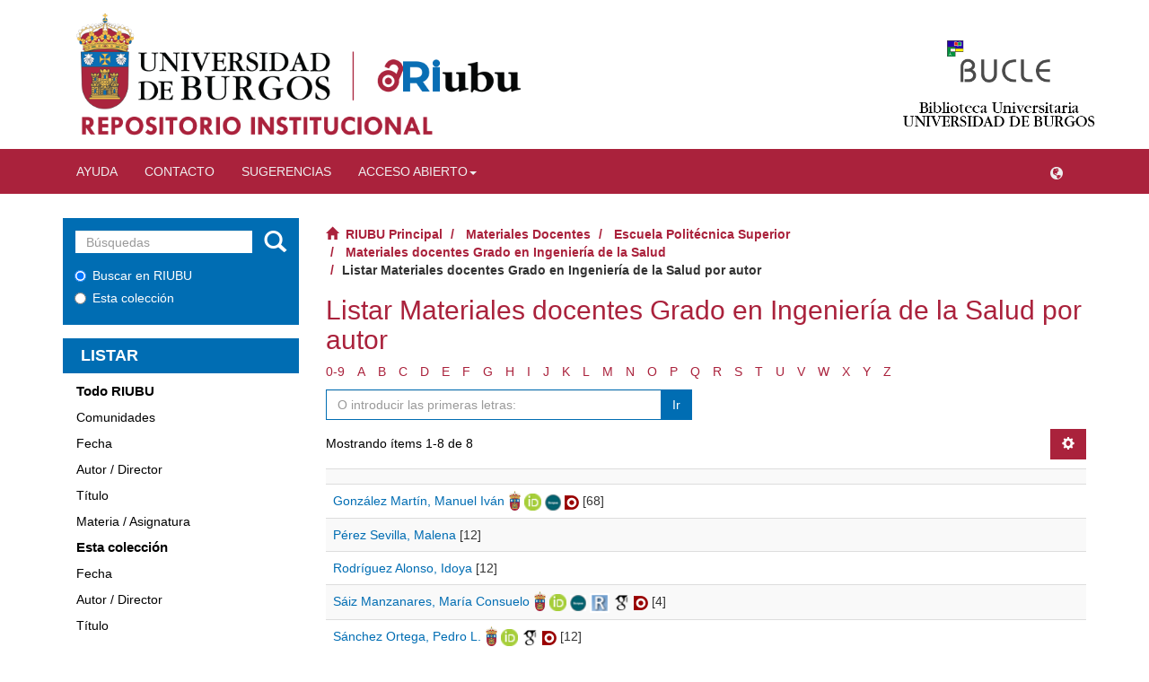

--- FILE ---
content_type: text/css
request_url: https://riubu.ubu.es/themes/Mirage2/styles/statistics.css
body_size: 294
content:
/* line 1, statistics.scss */
#iframe-statisticsv2 {
  width: 100%;
  height: 100%;
}

/* line 6, statistics.scss */
.embed-responsive {
  position: relative;
  display: block;
  width: 100%;
  height: 100%;
  border: 1px solid lightgray;
  box-shadow: none;
  overflow: hidden !important;
  border-radius: 5px;
}

/* line 17, statistics.scss */
#iframe-simple-statisticsv2-parent {
  height: 480px;
  margin-top: 15px;
  border: none;
}

/* line 23, statistics.scss */
#iframe-complete-statisticsv2-parent {
  height: 1360px;
  margin-top: 15px;
  position: relative;
  border: none;
}


--- FILE ---
content_type: application/javascript
request_url: https://riubu.ubu.es/themes/Mirage2/scripts/vocabulary-support.js
body_size: 2585
content:
/*
 * The contents of this file are subject to the license and copyright
 * detailed in the LICENSE and NOTICE files at the root of the source
 * tree and available online at
 *
 * http://www.dspace.org/license/
 */
(function($) {
    $(document).ready(function(){
        //Find any controlled vocabulary urls this page might contain
        var vocabularyUrls = $('a[href^="vocabulary:"]');
        vocabularyUrls.click(function(index){
            var $link = $(this);
            var vocabularyJSONUrl = $link.attr('href').replace('vocabulary:', '');
            //Retrieve the basic url, we will need this to add images !
            var basicUrl = vocabularyJSONUrl.substr(0, vocabularyJSONUrl.indexOf('/JSON/controlled-vocabulary'));
            var parameters = vocabularyJSONUrl.slice(vocabularyJSONUrl.indexOf('?') + 1, vocabularyJSONUrl.length).split('&');

            //Read the input field name & the vocabulary identifier from the url
            var inputFieldName;
            var vocabularyIdentifier;
            for(var i = 0; i < parameters.length; i++){
                var parameter = parameters[i].split('=')[0];
                var value = parameters[i].split('=')[1];

                if(parameter == 'vocabularyIdentifier'){
                    vocabularyIdentifier = value;
                }else
                if(parameter == 'metadataFieldName'){
                    inputFieldName = value;
                }
            }

            var id = 'modal_vocabulary_dialog_' + vocabularyIdentifier;
            //Check if we already have a (hidden) modal
            var vocabularyDialog = $('div#'+id);
            if(0 < vocabularyDialog.length){
                //Open the modal
                vocabularyDialog.modal('show')
            }else{

                //No dialog window found, create a new one by requesting our data by json
                $.get(basicUrl + '/controlled-vocabulary-dialog',
                    {
                        vocabularyIdentifier: vocabularyIdentifier,
                        metadataFieldName: inputFieldName
                    },
                    function(resultingHtml){
                        //retrieve the dialog box


                        vocabularyDialog =  $('<div class="modal fade" id="'+id+'">' + resultingHtml + '</div>');
                        $( "body" ).append(vocabularyDialog);
                        vocabularyDialog.modal();

                        var mainDialogDivision = vocabularyDialog.find('div[id^=aspect_submission_ControlledVocabularyTransformer_div_vocabulary_dialog_]');
//                        $('body').append($(mainDialogDivision[0]));
//                        var vocabularyDialog = $('div#aspect_submission_ControlledVocabularyTransformer_div_vocabulary_dialog_' + vocabularyIdentifier);
//                        vocabularyDialog.dialog({
//                            autoOpen: true,
//                            height: 450,
//                            width: 650,
//                            modal: true,
//                            title: $Result.find('title').html()
//                        });

                        //The success function, retrieve the JSON
                        $.ajax({
                            url: vocabularyJSONUrl,
                            dataType: 'json',
                            data: {},
                            success: function(response) {
                                if(response == null){
                                    hideLoadingMsg();
                                    showErrorMsg();
                                }

                                var mainList = document.createElement('ul');
                                mainList.setAttribute('class', 'ds-simple-list vocabulary list-unstyled col-xs-12');
                                mainList.setAttribute('id', 'vocabulary-list');
                                createVocabularyNode(mainList, response, basicUrl, true);

                                //Hide the loading message !
                                hideLoadingMsg();

                                mainDialogDivision[0].appendChild(mainList);

                                //Initialize all the vocabulary box javascript actions
                                vocabularyDialog.find('span[id^="node_"]').click(function(e){
                                    e.preventDefault();
                                    e.stopPropagation();
                                    var $this = $(this);
                                    var subNodes = $('ul#' + $this.attr('id') + '_sub');
                                    if(subNodes.is(':visible')){
                                        subNodes.hide();
                                        subNodes.find('li:first-child').hide();
                                    }else{
                                        subNodes.show();
                                        subNodes.find('li:first-child').show();
                                    }
                                    //Flip the closed/open class
                                    if($this.hasClass('glyphicon-folder-open')){
                                        $this.removeClass('glyphicon-folder-open');
                                        $this.addClass('glyphicon-folder-close');
                                    }else
                                    if($this.hasClass('glyphicon-folder-close')){
                                        $this.removeClass('glyphicon-folder-close');
                                        $this.addClass('glyphicon-folder-open');
                                    }
                                });

                                //Each time we click a url ensure that our field is added in the input box !
                                $('a.vocabulary-label',vocabularyDialog).bind('click',function(e){
                                    e.preventDefault();
                                    e.stopPropagation();
                                    var $this = $(this);
                                    var inputFieldName = vocabularyDialog.find('input[type="hidden"][name="metadataFieldName"]').val();
                                    $('input[name="' + inputFieldName + '"]').val($this.attr('href'));

                                    //Close the current dialog
                                    vocabularyDialog.modal('hide');
                                    return false;
                                });

                                $('button[name="filter_button"]',vocabularyDialog).bind('click',function(){
                                    var filterValue =  $('input[name="filter"]',vocabularyDialog).val();
                                    var displayElements;
                                    if(0 < filterValue.length){
                                        //Perform the filtering
                                        //Start by hiding all the urls in our box
                                        var vocabularyList = vocabularyDialog.find('ul#vocabulary-list');
                                        vocabularyList.hide();
                                        vocabularyList.find('li').hide();
                                        var displayUrls = $('a[filter*="' + filterValue.toLowerCase() + '"]');
                                        //Retrieve all the parents of these urls & display them
                                        displayElements = displayUrls.parents('ul,li');
                                    }else{
                                        //Display them all !
                                        displayElements = vocabularyDialog.find('ul,li');
                                    }
                                    displayElements.show();
                                    //Flip class from closed to open
                                    displayElements.find('.glyphicon-folder-close').removeClass('glyphicon-folder-close').addClass('glyphicon-folder-open');
                                    //Disable normal action
                                    return false;
                                });
                            }
                        });
                    }, 'html'
                );
            }

            return false;
        });
    });

    function createVocabularyNode(list, data, basicUrl, displayed) {
        var childNodes = data.childNodes;
        var listItem = document.createElement('li');
        var vocabularyTypeClass;
        var parent = listItem;
        if(childNodes.length == 0){
            //An actual end point use the appropriate image
            vocabularyTypeClass = 'glyphicon-file';
        }else{
            if(displayed){
                vocabularyTypeClass = 'glyphicon-folder-open';
            }else{
                vocabularyTypeClass = 'glyphicon-folder-close';
            }
            parent =$( '<a href="#"></a>');
            parent.appendTo(listItem)
        }

        var vocabularyIcon =  $( '<span class="vocabulary-node-icon btn-xs glyphicon ' + vocabularyTypeClass + '"></span>');
        vocabularyIcon.attr('id', 'node_' + data.id);
        vocabularyIcon.appendTo(parent)


        var link = document.createElement('a');
        link.setAttribute('href', data.value);
        link.setAttribute('class', 'vocabulary-label');
        //Also store a to lower cased value of our label in the link, this will be used for filtering
        link.setAttribute('filter', data.value.toLowerCase());
        link.innerHTML = data.label;
        listItem.appendChild(link);

        list.appendChild(listItem);
        if(0 < childNodes.length){
            var subNodeList = document.createElement('ul');
            subNodeList.setAttribute('id', 'node_' + data.id + '_sub');
            if(!displayed){
                subNodeList.setAttribute('style', 'display: none;');
            }
            $.each(childNodes, function(key, childNode){
                createVocabularyNode(subNodeList, childNode, basicUrl, false);
            });
            list.appendChild(subNodeList);
        }
    }

    function hideLoadingMsg() {
        $('div#aspect_submission_ControlledVocabularyTransformer_item_vocabulary-loading').hide();
    }

    function showErrorMsg(){
        $('div#aspect_submission_ControlledVocabularyTransformer_item_vocabulary-error').removeClass('hidden');
    }

})($);


--- FILE ---
content_type: application/javascript
request_url: https://riubu.ubu.es/statisticsv2/main.1647361527209194bb69.js
body_size: 133708
content:
(window.webpackJsonp=window.webpackJsonp||[]).push([[1],{0:function(t,e,n){t.exports=n("zUnb")},Iab2:function(t,e,n){var r,i;void 0===(i="function"==typeof(r=function(){"use strict";function e(t,e,n){var r=new XMLHttpRequest;r.open("GET",t),r.responseType="blob",r.onload=function(){o(r.response,e,n)},r.onerror=function(){console.error("could not download file")},r.send()}function n(t){var e=new XMLHttpRequest;e.open("HEAD",t,!1);try{e.send()}catch(t){}return 200<=e.status&&299>=e.status}function r(t){try{t.dispatchEvent(new MouseEvent("click"))}catch(e){var n=document.createEvent("MouseEvents");n.initMouseEvent("click",!0,!0,window,0,0,0,80,20,!1,!1,!1,!1,0,null),t.dispatchEvent(n)}}var i="object"==typeof window&&window.window===window?window:"object"==typeof self&&self.self===self?self:"object"==typeof global&&global.global===global?global:void 0,s=i.navigator&&/Macintosh/.test(navigator.userAgent)&&/AppleWebKit/.test(navigator.userAgent)&&!/Safari/.test(navigator.userAgent),o=i.saveAs||("object"!=typeof window||window!==i?function(){}:"download"in HTMLAnchorElement.prototype&&!s?function(t,s,o){var a=i.URL||i.webkitURL,u=document.createElement("a");u.download=s=s||t.name||"download",u.rel="noopener","string"==typeof t?(u.href=t,u.origin===location.origin?r(u):n(u.href)?e(t,s,o):r(u,u.target="_blank")):(u.href=a.createObjectURL(t),setTimeout(function(){a.revokeObjectURL(u.href)},4e4),setTimeout(function(){r(u)},0))}:"msSaveOrOpenBlob"in navigator?function(t,i,s){if(i=i||t.name||"download","string"!=typeof t)navigator.msSaveOrOpenBlob(function(t,e){return void 0===e?e={autoBom:!1}:"object"!=typeof e&&(console.warn("Deprecated: Expected third argument to be a object"),e={autoBom:!e}),e.autoBom&&/^\s*(?:text\/\S*|application\/xml|\S*\/\S*\+xml)\s*;.*charset\s*=\s*utf-8/i.test(t.type)?new Blob(["\ufeff",t],{type:t.type}):t}(t,s),i);else if(n(t))e(t,i,s);else{var o=document.createElement("a");o.href=t,o.target="_blank",setTimeout(function(){r(o)})}}:function(t,n,r,o){if((o=o||open("","_blank"))&&(o.document.title=o.document.body.innerText="downloading..."),"string"==typeof t)return e(t,n,r);var a="application/octet-stream"===t.type,u=/constructor/i.test(i.HTMLElement)||i.safari,l=/CriOS\/[\d]+/.test(navigator.userAgent);if((l||a&&u||s)&&"undefined"!=typeof FileReader){var c=new FileReader;c.onloadend=function(){var t=c.result;t=l?t:t.replace(/^data:[^;]*;/,"data:attachment/file;"),o?o.location.href=t:location=t,o=null},c.readAsDataURL(t)}else{var h=i.URL||i.webkitURL,f=h.createObjectURL(t);o?o.location=f:location.href=f,o=null,setTimeout(function(){h.revokeObjectURL(f)},4e4)}});i.saveAs=o.saveAs=o,t.exports=o})?r.apply(e,[]):r)||(t.exports=i)},Xkm0:function(t,e,n){var r;if("function"==typeof fetch&&("undefined"!=typeof global&&global.fetch?r=global.fetch:"undefined"!=typeof window&&window.fetch&&(r=window.fetch)),"undefined"==typeof window||void 0===window.document){var i=r||n("oY9k");i.default&&(i=i.default),e.default=i,t.exports=e.default}},inCO:function(t,e){function n(e){return"function"==typeof Symbol&&"symbol"==typeof Symbol.iterator?(t.exports=n=function(t){return typeof t},t.exports.default=t.exports,t.exports.__esModule=!0):(t.exports=n=function(t){return t&&"function"==typeof Symbol&&t.constructor===Symbol&&t!==Symbol.prototype?"symbol":typeof t},t.exports.default=t.exports,t.exports.__esModule=!0),n(e)}t.exports=n,t.exports.default=t.exports,t.exports.__esModule=!0},oY9k:function(t,e,n){"use strict";var r=function(){if("undefined"!=typeof self)return self;if("undefined"!=typeof window)return window;if(void 0!==r)return r;throw new Error("unable to locate global object")}();t.exports=e=r.fetch,r.fetch&&(e.default=r.fetch.bind(r)),e.Headers=r.Headers,e.Request=r.Request,e.Response=r.Response},zUnb:function(t,e,n){"use strict";function r(t){return"function"==typeof t}n.r(e);let i=!1;const s={Promise:void 0,set useDeprecatedSynchronousErrorHandling(t){if(t){const t=new Error;console.warn("DEPRECATED! RxJS was set to use deprecated synchronous error handling behavior by code at: \n"+t.stack)}else i&&console.log("RxJS: Back to a better error behavior. Thank you. <3");i=t},get useDeprecatedSynchronousErrorHandling(){return i}};function o(t){setTimeout(()=>{throw t},0)}const a={closed:!0,next(t){},error(t){if(s.useDeprecatedSynchronousErrorHandling)throw t;o(t)},complete(){}},u=(()=>Array.isArray||(t=>t&&"number"==typeof t.length))();function l(t){return null!==t&&"object"==typeof t}const c=(()=>{function t(t){return Error.call(this),this.message=t?`${t.length} errors occurred during unsubscription:\n${t.map((t,e)=>`${e+1}) ${t.toString()}`).join("\n  ")}`:"",this.name="UnsubscriptionError",this.errors=t,this}return t.prototype=Object.create(Error.prototype),t})();let h=(()=>{class t{constructor(t){this.closed=!1,this._parentOrParents=null,this._subscriptions=null,t&&(this._ctorUnsubscribe=!0,this._unsubscribe=t)}unsubscribe(){let e;if(this.closed)return;let{_parentOrParents:n,_ctorUnsubscribe:i,_unsubscribe:s,_subscriptions:o}=this;if(this.closed=!0,this._parentOrParents=null,this._subscriptions=null,n instanceof t)n.remove(this);else if(null!==n)for(let t=0;t<n.length;++t)n[t].remove(this);if(r(s)){i&&(this._unsubscribe=void 0);try{s.call(this)}catch(a){e=a instanceof c?f(a.errors):[a]}}if(u(o)){let t=-1,n=o.length;for(;++t<n;){const n=o[t];if(l(n))try{n.unsubscribe()}catch(a){e=e||[],a instanceof c?e=e.concat(f(a.errors)):e.push(a)}}}if(e)throw new c(e)}add(e){let n=e;if(!e)return t.EMPTY;switch(typeof e){case"function":n=new t(e);case"object":if(n===this||n.closed||"function"!=typeof n.unsubscribe)return n;if(this.closed)return n.unsubscribe(),n;if(!(n instanceof t)){const e=n;n=new t,n._subscriptions=[e]}break;default:throw new Error("unrecognized teardown "+e+" added to Subscription.")}let{_parentOrParents:r}=n;if(null===r)n._parentOrParents=this;else if(r instanceof t){if(r===this)return n;n._parentOrParents=[r,this]}else{if(-1!==r.indexOf(this))return n;r.push(this)}const i=this._subscriptions;return null===i?this._subscriptions=[n]:i.push(n),n}remove(t){const e=this._subscriptions;if(e){const n=e.indexOf(t);-1!==n&&e.splice(n,1)}}}var e;return t.EMPTY=((e=new t).closed=!0,e),t})();function f(t){return t.reduce((t,e)=>t.concat(e instanceof c?e.errors:e),[])}const d=(()=>"function"==typeof Symbol?Symbol("rxSubscriber"):"@@rxSubscriber_"+Math.random())();class p extends h{constructor(t,e,n){switch(super(),this.syncErrorValue=null,this.syncErrorThrown=!1,this.syncErrorThrowable=!1,this.isStopped=!1,arguments.length){case 0:this.destination=a;break;case 1:if(!t){this.destination=a;break}if("object"==typeof t){t instanceof p?(this.syncErrorThrowable=t.syncErrorThrowable,this.destination=t,t.add(this)):(this.syncErrorThrowable=!0,this.destination=new g(this,t));break}default:this.syncErrorThrowable=!0,this.destination=new g(this,t,e,n)}}[d](){return this}static create(t,e,n){const r=new p(t,e,n);return r.syncErrorThrowable=!1,r}next(t){this.isStopped||this._next(t)}error(t){this.isStopped||(this.isStopped=!0,this._error(t))}complete(){this.isStopped||(this.isStopped=!0,this._complete())}unsubscribe(){this.closed||(this.isStopped=!0,super.unsubscribe())}_next(t){this.destination.next(t)}_error(t){this.destination.error(t),this.unsubscribe()}_complete(){this.destination.complete(),this.unsubscribe()}_unsubscribeAndRecycle(){const{_parentOrParents:t}=this;return this._parentOrParents=null,this.unsubscribe(),this.closed=!1,this.isStopped=!1,this._parentOrParents=t,this}}class g extends p{constructor(t,e,n,i){let s;super(),this._parentSubscriber=t;let o=this;r(e)?s=e:e&&(s=e.next,n=e.error,i=e.complete,e!==a&&(o=Object.create(e),r(o.unsubscribe)&&this.add(o.unsubscribe.bind(o)),o.unsubscribe=this.unsubscribe.bind(this))),this._context=o,this._next=s,this._error=n,this._complete=i}next(t){if(!this.isStopped&&this._next){const{_parentSubscriber:e}=this;s.useDeprecatedSynchronousErrorHandling&&e.syncErrorThrowable?this.__tryOrSetError(e,this._next,t)&&this.unsubscribe():this.__tryOrUnsub(this._next,t)}}error(t){if(!this.isStopped){const{_parentSubscriber:e}=this,{useDeprecatedSynchronousErrorHandling:n}=s;if(this._error)n&&e.syncErrorThrowable?(this.__tryOrSetError(e,this._error,t),this.unsubscribe()):(this.__tryOrUnsub(this._error,t),this.unsubscribe());else if(e.syncErrorThrowable)n?(e.syncErrorValue=t,e.syncErrorThrown=!0):o(t),this.unsubscribe();else{if(this.unsubscribe(),n)throw t;o(t)}}}complete(){if(!this.isStopped){const{_parentSubscriber:t}=this;if(this._complete){const e=()=>this._complete.call(this._context);s.useDeprecatedSynchronousErrorHandling&&t.syncErrorThrowable?(this.__tryOrSetError(t,e),this.unsubscribe()):(this.__tryOrUnsub(e),this.unsubscribe())}else this.unsubscribe()}}__tryOrUnsub(t,e){try{t.call(this._context,e)}catch(n){if(this.unsubscribe(),s.useDeprecatedSynchronousErrorHandling)throw n;o(n)}}__tryOrSetError(t,e,n){if(!s.useDeprecatedSynchronousErrorHandling)throw new Error("bad call");try{e.call(this._context,n)}catch(r){return s.useDeprecatedSynchronousErrorHandling?(t.syncErrorValue=r,t.syncErrorThrown=!0,!0):(o(r),!0)}return!1}_unsubscribe(){const{_parentSubscriber:t}=this;this._context=null,this._parentSubscriber=null,t.unsubscribe()}}const m=(()=>"function"==typeof Symbol&&Symbol.observable||"@@observable")();function v(t){return t}let y=(()=>{class t{constructor(t){this._isScalar=!1,t&&(this._subscribe=t)}lift(e){const n=new t;return n.source=this,n.operator=e,n}subscribe(t,e,n){const{operator:r}=this,i=function(t,e,n){if(t){if(t instanceof p)return t;if(t[d])return t[d]()}return t||e||n?new p(t,e,n):new p(a)}(t,e,n);if(i.add(r?r.call(i,this.source):this.source||s.useDeprecatedSynchronousErrorHandling&&!i.syncErrorThrowable?this._subscribe(i):this._trySubscribe(i)),s.useDeprecatedSynchronousErrorHandling&&i.syncErrorThrowable&&(i.syncErrorThrowable=!1,i.syncErrorThrown))throw i.syncErrorValue;return i}_trySubscribe(t){try{return this._subscribe(t)}catch(e){s.useDeprecatedSynchronousErrorHandling&&(t.syncErrorThrown=!0,t.syncErrorValue=e),function(t){for(;t;){const{closed:e,destination:n,isStopped:r}=t;if(e||r)return!1;t=n&&n instanceof p?n:null}return!0}(t)?t.error(e):console.warn(e)}}forEach(t,e){return new(e=b(e))((e,n)=>{let r;r=this.subscribe(e=>{try{t(e)}catch(i){n(i),r&&r.unsubscribe()}},n,e)})}_subscribe(t){const{source:e}=this;return e&&e.subscribe(t)}[m](){return this}pipe(...t){return 0===t.length?this:(0===(e=t).length?v:1===e.length?e[0]:function(t){return e.reduce((t,e)=>e(t),t)})(this);var e}toPromise(t){return new(t=b(t))((t,e)=>{let n;this.subscribe(t=>n=t,t=>e(t),()=>t(n))})}}return t.create=e=>new t(e),t})();function b(t){if(t||(t=s.Promise||Promise),!t)throw new Error("no Promise impl found");return t}const _=(()=>{function t(){return Error.call(this),this.message="object unsubscribed",this.name="ObjectUnsubscribedError",this}return t.prototype=Object.create(Error.prototype),t})();class w extends h{constructor(t,e){super(),this.subject=t,this.subscriber=e,this.closed=!1}unsubscribe(){if(this.closed)return;this.closed=!0;const t=this.subject,e=t.observers;if(this.subject=null,!e||0===e.length||t.isStopped||t.closed)return;const n=e.indexOf(this.subscriber);-1!==n&&e.splice(n,1)}}class x extends p{constructor(t){super(t),this.destination=t}}let S=(()=>{class t extends y{constructor(){super(),this.observers=[],this.closed=!1,this.isStopped=!1,this.hasError=!1,this.thrownError=null}[d](){return new x(this)}lift(t){const e=new C(this,this);return e.operator=t,e}next(t){if(this.closed)throw new _;if(!this.isStopped){const{observers:e}=this,n=e.length,r=e.slice();for(let i=0;i<n;i++)r[i].next(t)}}error(t){if(this.closed)throw new _;this.hasError=!0,this.thrownError=t,this.isStopped=!0;const{observers:e}=this,n=e.length,r=e.slice();for(let i=0;i<n;i++)r[i].error(t);this.observers.length=0}complete(){if(this.closed)throw new _;this.isStopped=!0;const{observers:t}=this,e=t.length,n=t.slice();for(let r=0;r<e;r++)n[r].complete();this.observers.length=0}unsubscribe(){this.isStopped=!0,this.closed=!0,this.observers=null}_trySubscribe(t){if(this.closed)throw new _;return super._trySubscribe(t)}_subscribe(t){if(this.closed)throw new _;return this.hasError?(t.error(this.thrownError),h.EMPTY):this.isStopped?(t.complete(),h.EMPTY):(this.observers.push(t),new w(this,t))}asObservable(){const t=new y;return t.source=this,t}}return t.create=(t,e)=>new C(t,e),t})();class C extends S{constructor(t,e){super(),this.destination=t,this.source=e}next(t){const{destination:e}=this;e&&e.next&&e.next(t)}error(t){const{destination:e}=this;e&&e.error&&this.destination.error(t)}complete(){const{destination:t}=this;t&&t.complete&&this.destination.complete()}_subscribe(t){const{source:e}=this;return e?this.source.subscribe(t):h.EMPTY}}function T(t){return t&&"function"==typeof t.schedule}function E(t,e){return function(n){if("function"!=typeof t)throw new TypeError("argument is not a function. Are you looking for `mapTo()`?");return n.lift(new k(t,e))}}class k{constructor(t,e){this.project=t,this.thisArg=e}call(t,e){return e.subscribe(new A(t,this.project,this.thisArg))}}class A extends p{constructor(t,e,n){super(t),this.project=e,this.count=0,this.thisArg=n||this}_next(t){let e;try{e=this.project.call(this.thisArg,t,this.count++)}catch(n){return void this.destination.error(n)}this.destination.next(e)}}const O=t=>e=>{for(let n=0,r=t.length;n<r&&!e.closed;n++)e.next(t[n]);e.complete()};function R(){return"function"==typeof Symbol&&Symbol.iterator?Symbol.iterator:"@@iterator"}const D=R(),M=t=>t&&"number"==typeof t.length&&"function"!=typeof t;function I(t){return!!t&&"function"!=typeof t.subscribe&&"function"==typeof t.then}const N=t=>{if(t&&"function"==typeof t[m])return r=t,t=>{const e=r[m]();if("function"!=typeof e.subscribe)throw new TypeError("Provided object does not correctly implement Symbol.observable");return e.subscribe(t)};if(M(t))return O(t);if(I(t))return n=t,t=>(n.then(e=>{t.closed||(t.next(e),t.complete())},e=>t.error(e)).then(null,o),t);if(t&&"function"==typeof t[D])return e=t,t=>{const n=e[D]();for(;;){let e;try{e=n.next()}catch(r){return t.error(r),t}if(e.done){t.complete();break}if(t.next(e.value),t.closed)break}return"function"==typeof n.return&&t.add(()=>{n.return&&n.return()}),t};{const e=l(t)?"an invalid object":`'${t}'`;throw new TypeError(`You provided ${e} where a stream was expected. You can provide an Observable, Promise, Array, or Iterable.`)}var e,n,r};function L(t,e){return new y(n=>{const r=new h;let i=0;return r.add(e.schedule(function(){i!==t.length?(n.next(t[i++]),n.closed||r.add(this.schedule())):n.complete()})),r})}function P(t,e){return e?function(t,e){if(null!=t){if(function(t){return t&&"function"==typeof t[m]}(t))return function(t,e){return new y(n=>{const r=new h;return r.add(e.schedule(()=>{const i=t[m]();r.add(i.subscribe({next(t){r.add(e.schedule(()=>n.next(t)))},error(t){r.add(e.schedule(()=>n.error(t)))},complete(){r.add(e.schedule(()=>n.complete()))}}))})),r})}(t,e);if(I(t))return function(t,e){return new y(n=>{const r=new h;return r.add(e.schedule(()=>t.then(t=>{r.add(e.schedule(()=>{n.next(t),r.add(e.schedule(()=>n.complete()))}))},t=>{r.add(e.schedule(()=>n.error(t)))}))),r})}(t,e);if(M(t))return L(t,e);if(function(t){return t&&"function"==typeof t[D]}(t)||"string"==typeof t)return function(t,e){if(!t)throw new Error("Iterable cannot be null");return new y(n=>{const r=new h;let i;return r.add(()=>{i&&"function"==typeof i.return&&i.return()}),r.add(e.schedule(()=>{i=t[D](),r.add(e.schedule(function(){if(n.closed)return;let t,e;try{const n=i.next();t=n.value,e=n.done}catch(r){return void n.error(r)}e?n.complete():(n.next(t),this.schedule())}))})),r})}(t,e)}throw new TypeError((null!==t&&typeof t||t)+" is not observable")}(t,e):t instanceof y?t:new y(N(t))}class j extends p{constructor(t){super(),this.parent=t}_next(t){this.parent.notifyNext(t)}_error(t){this.parent.notifyError(t),this.unsubscribe()}_complete(){this.parent.notifyComplete(),this.unsubscribe()}}class F extends p{notifyNext(t){this.destination.next(t)}notifyError(t){this.destination.error(t)}notifyComplete(){this.destination.complete()}}function U(t,e){if(e.closed)return;if(t instanceof y)return t.subscribe(e);let n;try{n=N(t)(e)}catch(r){e.error(r)}return n}function H(t,e,n=Number.POSITIVE_INFINITY){return"function"==typeof e?r=>r.pipe(H((n,r)=>P(t(n,r)).pipe(E((t,i)=>e(n,t,r,i))),n)):("number"==typeof e&&(n=e),e=>e.lift(new V(t,n)))}class V{constructor(t,e=Number.POSITIVE_INFINITY){this.project=t,this.concurrent=e}call(t,e){return e.subscribe(new $(t,this.project,this.concurrent))}}class $ extends F{constructor(t,e,n=Number.POSITIVE_INFINITY){super(t),this.project=e,this.concurrent=n,this.hasCompleted=!1,this.buffer=[],this.active=0,this.index=0}_next(t){this.active<this.concurrent?this._tryNext(t):this.buffer.push(t)}_tryNext(t){let e;const n=this.index++;try{e=this.project(t,n)}catch(r){return void this.destination.error(r)}this.active++,this._innerSub(e)}_innerSub(t){const e=new j(this),n=this.destination;n.add(e);const r=U(t,e);r!==e&&n.add(r)}_complete(){this.hasCompleted=!0,0===this.active&&0===this.buffer.length&&this.destination.complete(),this.unsubscribe()}notifyNext(t){this.destination.next(t)}notifyComplete(){const t=this.buffer;this.active--,t.length>0?this._next(t.shift()):0===this.active&&this.hasCompleted&&this.destination.complete()}}function z(t=Number.POSITIVE_INFINITY){return H(v,t)}function B(t,e){return e?L(t,e):new y(O(t))}function q(){return function(t){return t.lift(new Y(t))}}class Y{constructor(t){this.connectable=t}call(t,e){const{connectable:n}=this;n._refCount++;const r=new W(t,n),i=e.subscribe(r);return r.closed||(r.connection=n.connect()),i}}class W extends p{constructor(t,e){super(t),this.connectable=e}_unsubscribe(){const{connectable:t}=this;if(!t)return void(this.connection=null);this.connectable=null;const e=t._refCount;if(e<=0)return void(this.connection=null);if(t._refCount=e-1,e>1)return void(this.connection=null);const{connection:n}=this,r=t._connection;this.connection=null,!r||n&&r!==n||r.unsubscribe()}}class G extends y{constructor(t,e){super(),this.source=t,this.subjectFactory=e,this._refCount=0,this._isComplete=!1}_subscribe(t){return this.getSubject().subscribe(t)}getSubject(){const t=this._subject;return t&&!t.isStopped||(this._subject=this.subjectFactory()),this._subject}connect(){let t=this._connection;return t||(this._isComplete=!1,t=this._connection=new h,t.add(this.source.subscribe(new X(this.getSubject(),this))),t.closed&&(this._connection=null,t=h.EMPTY)),t}refCount(){return q()(this)}}const Z=(()=>{const t=G.prototype;return{operator:{value:null},_refCount:{value:0,writable:!0},_subject:{value:null,writable:!0},_connection:{value:null,writable:!0},_subscribe:{value:t._subscribe},_isComplete:{value:t._isComplete,writable:!0},getSubject:{value:t.getSubject},connect:{value:t.connect},refCount:{value:t.refCount}}})();class X extends x{constructor(t,e){super(t),this.connectable=e}_error(t){this._unsubscribe(),super._error(t)}_complete(){this.connectable._isComplete=!0,this._unsubscribe(),super._complete()}_unsubscribe(){const t=this.connectable;if(t){this.connectable=null;const e=t._connection;t._refCount=0,t._subject=null,t._connection=null,e&&e.unsubscribe()}}}function Q(){return new S}function K(t){for(let e in t)if(t[e]===K)return e;throw Error("Could not find renamed property on target object.")}function J(t){if("string"==typeof t)return t;if(Array.isArray(t))return"["+t.map(J).join(", ")+"]";if(null==t)return""+t;if(t.overriddenName)return`${t.overriddenName}`;if(t.name)return`${t.name}`;const e=t.toString();if(null==e)return""+e;const n=e.indexOf("\n");return-1===n?e:e.substring(0,n)}function tt(t,e){return null==t||""===t?null===e?"":e:null==e||""===e?t:t+" "+e}const et=K({__forward_ref__:K});function nt(t){return t.__forward_ref__=nt,t.toString=function(){return J(this())},t}function rt(t){return"function"==typeof(e=t)&&e.hasOwnProperty(et)&&e.__forward_ref__===nt?t():t;var e}class it extends Error{constructor(t,e){super(function(t,e){return`${t?`NG0${t}: `:""}${e}`}(t,e)),this.code=t}}function st(t){return"string"==typeof t?t:null==t?"":String(t)}function ot(t){return"function"==typeof t?t.name||t.toString():"object"==typeof t&&null!=t&&"function"==typeof t.type?t.type.name||t.type.toString():st(t)}function at(t,e){const n=e?` in ${e}`:"";throw new it("201",`No provider for ${ot(t)} found${n}`)}function ut(t){return{token:t.token,providedIn:t.providedIn||null,factory:t.factory,value:void 0}}function lt(t){return{providers:t.providers||[],imports:t.imports||[]}}function ct(t){return ht(t,dt)||ht(t,gt)}function ht(t,e){return t.hasOwnProperty(e)?t[e]:null}function ft(t){return t&&(t.hasOwnProperty(pt)||t.hasOwnProperty(mt))?t[pt]:null}const dt=K({"\u0275prov":K}),pt=K({"\u0275inj":K}),gt=K({ngInjectableDef:K}),mt=K({ngInjectorDef:K});var vt=function(t){return t[t.Default=0]="Default",t[t.Host=1]="Host",t[t.Self=2]="Self",t[t.SkipSelf=4]="SkipSelf",t[t.Optional=8]="Optional",t}({});let yt;function bt(t){const e=yt;return yt=t,e}function _t(t,e,n){const r=ct(t);return r&&"root"==r.providedIn?void 0===r.value?r.value=r.factory():r.value:n&vt.Optional?null:void 0!==e?e:void at(J(t),"Injector")}function wt(t){return{toString:t}.toString()}var xt=function(t){return t[t.OnPush=0]="OnPush",t[t.Default=1]="Default",t}({}),St=function(t){return t[t.Emulated=0]="Emulated",t[t.None=2]="None",t[t.ShadowDom=3]="ShadowDom",t}({});const Ct="undefined"!=typeof globalThis&&globalThis,Tt="undefined"!=typeof window&&window,Et="undefined"!=typeof self&&"undefined"!=typeof WorkerGlobalScope&&self instanceof WorkerGlobalScope&&self,kt="undefined"!=typeof global&&global,At=Ct||kt||Tt||Et,Ot={},Rt=[],Dt=K({"\u0275cmp":K}),Mt=K({"\u0275dir":K}),It=K({"\u0275pipe":K}),Nt=K({"\u0275mod":K}),Lt=K({"\u0275loc":K}),Pt=K({"\u0275fac":K}),jt=K({__NG_ELEMENT_ID__:K});let Ft=0;function Ut(t){return wt(()=>{const e={},n={type:t.type,providersResolver:null,decls:t.decls,vars:t.vars,factory:null,template:t.template||null,consts:t.consts||null,ngContentSelectors:t.ngContentSelectors,hostBindings:t.hostBindings||null,hostVars:t.hostVars||0,hostAttrs:t.hostAttrs||null,contentQueries:t.contentQueries||null,declaredInputs:e,inputs:null,outputs:null,exportAs:t.exportAs||null,onPush:t.changeDetection===xt.OnPush,directiveDefs:null,pipeDefs:null,selectors:t.selectors||Rt,viewQuery:t.viewQuery||null,features:t.features||null,data:t.data||{},encapsulation:t.encapsulation||St.Emulated,id:"c",styles:t.styles||Rt,_:null,setInput:null,schemas:t.schemas||null,tView:null},r=t.directives,i=t.features,s=t.pipes;return n.id+=Ft++,n.inputs=Bt(t.inputs,e),n.outputs=Bt(t.outputs),i&&i.forEach(t=>t(n)),n.directiveDefs=r?()=>("function"==typeof r?r():r).map(Ht):null,n.pipeDefs=s?()=>("function"==typeof s?s():s).map(Vt):null,n})}function Ht(t){return Wt(t)||function(t){return t[Mt]||null}(t)}function Vt(t){return function(t){return t[It]||null}(t)}const $t={};function zt(t){const e={type:t.type,bootstrap:t.bootstrap||Rt,declarations:t.declarations||Rt,imports:t.imports||Rt,exports:t.exports||Rt,transitiveCompileScopes:null,schemas:t.schemas||null,id:t.id||null};return null!=t.id&&wt(()=>{$t[t.id]=t.type}),e}function Bt(t,e){if(null==t)return Ot;const n={};for(const r in t)if(t.hasOwnProperty(r)){let i=t[r],s=i;Array.isArray(i)&&(s=i[1],i=i[0]),n[i]=r,e&&(e[i]=s)}return n}const qt=Ut;function Yt(t){return{type:t.type,name:t.name,factory:null,pure:!1!==t.pure,onDestroy:t.type.prototype.ngOnDestroy||null}}function Wt(t){return t[Dt]||null}function Gt(t,e){const n=t[Nt]||null;if(!n&&!0===e)throw new Error(`Type ${J(t)} does not have '\u0275mod' property.`);return n}const Zt=20,Xt=10;function Qt(t){return Array.isArray(t)&&"object"==typeof t[1]}function Kt(t){return Array.isArray(t)&&!0===t[1]}function Jt(t){return 0!=(8&t.flags)}function te(t){return 2==(2&t.flags)}function ee(t){return 1==(1&t.flags)}function ne(t){return null!==t.template}function re(t,e){return t.hasOwnProperty(Pt)?t[Pt]:null}class ie{constructor(t,e,n){this.previousValue=t,this.currentValue=e,this.firstChange=n}isFirstChange(){return this.firstChange}}function se(){return oe}function oe(t){return t.type.prototype.ngOnChanges&&(t.setInput=ue),ae}function ae(){const t=le(this),e=null==t?void 0:t.current;if(e){const n=t.previous;if(n===Ot)t.previous=e;else for(let t in e)n[t]=e[t];t.current=null,this.ngOnChanges(e)}}function ue(t,e,n,r){const i=le(t)||function(t,e){return t.__ngSimpleChanges__=e}(t,{previous:Ot,current:null}),s=i.current||(i.current={}),o=i.previous,a=this.declaredInputs[n],u=o[a];s[a]=new ie(u&&u.currentValue,e,o===Ot),t[r]=e}function le(t){return t.__ngSimpleChanges__||null}se.ngInherit=!0;const ce="http://www.w3.org/2000/svg";let he;function fe(t){return!!t.listen}const de={createRenderer:(t,e)=>void 0!==he?he:"undefined"!=typeof document?document:void 0};function pe(t){for(;Array.isArray(t);)t=t[0];return t}function ge(t,e){return pe(e[t.index])}function me(t,e){return t.data[e]}function ve(t,e){const n=e[t];return Qt(n)?n:n[0]}function ye(t){const e=function(t){return t.__ngContext__||null}(t);return e?Array.isArray(e)?e:e.lView:null}function be(t){return 4==(4&t[2])}function _e(t){return 128==(128&t[2])}function we(t,e){return null==e?null:t[e]}function xe(t){t[18]=0}function Se(t,e){t[5]+=e;let n=t,r=t[3];for(;null!==r&&(1===e&&1===n[5]||-1===e&&0===n[5]);)r[5]+=e,n=r,r=r[3]}const Ce={lFrame:Be(null),bindingsEnabled:!0,isInCheckNoChangesMode:!1};function Te(){return Ce.bindingsEnabled}function Ee(){return Ce.lFrame.lView}function ke(){return Ce.lFrame.tView}function Ae(){let t=Oe();for(;null!==t&&64===t.type;)t=t.parent;return t}function Oe(){return Ce.lFrame.currentTNode}function Re(t,e){const n=Ce.lFrame;n.currentTNode=t,n.isParent=e}function De(){return Ce.lFrame.isParent}function Me(){Ce.lFrame.isParent=!1}function Ie(){return Ce.isInCheckNoChangesMode}function Ne(t){Ce.isInCheckNoChangesMode=t}function Le(){return Ce.lFrame.bindingIndex++}function Pe(t,e){const n=Ce.lFrame;n.bindingIndex=n.bindingRootIndex=t,je(e)}function je(t){Ce.lFrame.currentDirectiveIndex=t}function Fe(){return Ce.lFrame.currentQueryIndex}function Ue(t){Ce.lFrame.currentQueryIndex=t}function He(t){const e=t[1];return 2===e.type?e.declTNode:1===e.type?t[6]:null}function Ve(t,e,n){if(n&vt.SkipSelf){let r=e,i=t;for(;r=r.parent,!(null!==r||n&vt.Host||(r=He(i),null===r)||(i=i[15],10&r.type)););if(null===r)return!1;e=r,t=i}const r=Ce.lFrame=ze();return r.currentTNode=e,r.lView=t,!0}function $e(t){const e=ze(),n=t[1];Ce.lFrame=e,e.currentTNode=n.firstChild,e.lView=t,e.tView=n,e.contextLView=t,e.bindingIndex=n.bindingStartIndex,e.inI18n=!1}function ze(){const t=Ce.lFrame,e=null===t?null:t.child;return null===e?Be(t):e}function Be(t){const e={currentTNode:null,isParent:!0,lView:null,tView:null,selectedIndex:-1,contextLView:null,elementDepthCount:0,currentNamespace:null,currentDirectiveIndex:-1,bindingRootIndex:-1,bindingIndex:-1,currentQueryIndex:0,parent:t,child:null,inI18n:!1};return null!==t&&(t.child=e),e}function qe(){const t=Ce.lFrame;return Ce.lFrame=t.parent,t.currentTNode=null,t.lView=null,t}const Ye=qe;function We(){const t=qe();t.isParent=!0,t.tView=null,t.selectedIndex=-1,t.contextLView=null,t.elementDepthCount=0,t.currentDirectiveIndex=-1,t.currentNamespace=null,t.bindingRootIndex=-1,t.bindingIndex=-1,t.currentQueryIndex=0}function Ge(){return Ce.lFrame.selectedIndex}function Ze(t){Ce.lFrame.selectedIndex=t}function Xe(){const t=Ce.lFrame;return me(t.tView,t.selectedIndex)}function Qe(t,e){for(let n=e.directiveStart,r=e.directiveEnd;n<r;n++){const e=t.data[n].type.prototype,{ngAfterContentInit:r,ngAfterContentChecked:i,ngAfterViewInit:s,ngAfterViewChecked:o,ngOnDestroy:a}=e;r&&(t.contentHooks||(t.contentHooks=[])).push(-n,r),i&&((t.contentHooks||(t.contentHooks=[])).push(n,i),(t.contentCheckHooks||(t.contentCheckHooks=[])).push(n,i)),s&&(t.viewHooks||(t.viewHooks=[])).push(-n,s),o&&((t.viewHooks||(t.viewHooks=[])).push(n,o),(t.viewCheckHooks||(t.viewCheckHooks=[])).push(n,o)),null!=a&&(t.destroyHooks||(t.destroyHooks=[])).push(n,a)}}function Ke(t,e,n){en(t,e,3,n)}function Je(t,e,n,r){(3&t[2])===n&&en(t,e,n,r)}function tn(t,e){let n=t[2];(3&n)===e&&(n&=2047,n+=1,t[2]=n)}function en(t,e,n,r){const i=null!=r?r:-1,s=e.length-1;let o=0;for(let a=void 0!==r?65535&t[18]:0;a<s;a++)if("number"==typeof e[a+1]){if(o=e[a],null!=r&&o>=r)break}else e[a]<0&&(t[18]+=65536),(o<i||-1==i)&&(nn(t,n,e,a),t[18]=(4294901760&t[18])+a+2),a++}function nn(t,e,n,r){const i=n[r]<0,s=n[r+1],o=t[i?-n[r]:n[r]];i?t[2]>>11<t[18]>>16&&(3&t[2])===e&&(t[2]+=2048,s.call(o)):s.call(o)}const rn=-1;class sn{constructor(t,e,n){this.factory=t,this.resolving=!1,this.canSeeViewProviders=e,this.injectImpl=n}}function on(t,e,n){const r=fe(t);let i=0;for(;i<n.length;){const s=n[i];if("number"==typeof s){if(0!==s)break;i++;const o=n[i++],a=n[i++],u=n[i++];r?t.setAttribute(e,a,u,o):e.setAttributeNS(o,a,u)}else{const o=s,a=n[++i];un(o)?r&&t.setProperty(e,o,a):r?t.setAttribute(e,o,a):e.setAttribute(o,a),i++}}return i}function an(t){return 3===t||4===t||6===t}function un(t){return 64===t.charCodeAt(0)}function ln(t,e){if(null===e||0===e.length);else if(null===t||0===t.length)t=e.slice();else{let n=-1;for(let r=0;r<e.length;r++){const i=e[r];"number"==typeof i?n=i:0===n||cn(t,n,i,null,-1===n||2===n?e[++r]:null)}}return t}function cn(t,e,n,r,i){let s=0,o=t.length;if(-1===e)o=-1;else for(;s<t.length;){const n=t[s++];if("number"==typeof n){if(n===e){o=-1;break}if(n>e){o=s-1;break}}}for(;s<t.length;){const e=t[s];if("number"==typeof e)break;if(e===n){if(null===r)return void(null!==i&&(t[s+1]=i));if(r===t[s+1])return void(t[s+2]=i)}s++,null!==r&&s++,null!==i&&s++}-1!==o&&(t.splice(o,0,e),s=o+1),t.splice(s++,0,n),null!==r&&t.splice(s++,0,r),null!==i&&t.splice(s++,0,i)}function hn(t){return t!==rn}function fn(t){return 32767&t}function dn(t,e){let n=t>>16,r=e;for(;n>0;)r=r[15],n--;return r}let pn=!0;function gn(t){const e=pn;return pn=t,e}let mn=0;function vn(t,e){const n=bn(t,e);if(-1!==n)return n;const r=e[1];r.firstCreatePass&&(t.injectorIndex=e.length,yn(r.data,t),yn(e,null),yn(r.blueprint,null));const i=_n(t,e),s=t.injectorIndex;if(hn(i)){const t=fn(i),n=dn(i,e),r=n[1].data;for(let i=0;i<8;i++)e[s+i]=n[t+i]|r[t+i]}return e[s+8]=i,s}function yn(t,e){t.push(0,0,0,0,0,0,0,0,e)}function bn(t,e){return-1===t.injectorIndex||t.parent&&t.parent.injectorIndex===t.injectorIndex||null===e[t.injectorIndex+8]?-1:t.injectorIndex}function _n(t,e){if(t.parent&&-1!==t.parent.injectorIndex)return t.parent.injectorIndex;let n=0,r=null,i=e;for(;null!==i;){const t=i[1],e=t.type;if(r=2===e?t.declTNode:1===e?i[6]:null,null===r)return rn;if(n++,i=i[15],-1!==r.injectorIndex)return r.injectorIndex|n<<16}return rn}function wn(t,e,n){!function(t,e,n){let r;"string"==typeof n?r=n.charCodeAt(0)||0:n.hasOwnProperty(jt)&&(r=n[jt]),null==r&&(r=n[jt]=mn++);const i=255&r;e.data[t+(i>>5)]|=1<<i}(t,e,n)}function xn(t,e,n){if(n&vt.Optional)return t;at(e,"NodeInjector")}function Sn(t,e,n,r){if(n&vt.Optional&&void 0===r&&(r=null),0==(n&(vt.Self|vt.Host))){const i=t[9],s=bt(void 0);try{return i?i.get(e,r,n&vt.Optional):_t(e,r,n&vt.Optional)}finally{bt(s)}}return xn(r,e,n)}function Cn(t,e,n,r=vt.Default,i){if(null!==t){const s=function(t){if("string"==typeof t)return t.charCodeAt(0)||0;const e=t.hasOwnProperty(jt)?t[jt]:void 0;return"number"==typeof e?e>=0?255&e:En:e}(n);if("function"==typeof s){if(!Ve(e,t,r))return r&vt.Host?xn(i,n,r):Sn(e,n,r,i);try{const t=s();if(null!=t||r&vt.Optional)return t;at(n)}finally{Ye()}}else if("number"==typeof s){let i=null,o=bn(t,e),a=rn,u=r&vt.Host?e[16][6]:null;for((-1===o||r&vt.SkipSelf)&&(a=-1===o?_n(t,e):e[o+8],a!==rn&&Dn(r,!1)?(i=e[1],o=fn(a),e=dn(a,e)):o=-1);-1!==o;){const t=e[1];if(Rn(s,o,t.data)){const t=kn(o,e,n,i,r,u);if(t!==Tn)return t}a=e[o+8],a!==rn&&Dn(r,e[1].data[o+8]===u)&&Rn(s,o,e)?(i=t,o=fn(a),e=dn(a,e)):o=-1}}}return Sn(e,n,r,i)}const Tn={};function En(){return new Mn(Ae(),Ee())}function kn(t,e,n,r,i,s){const o=e[1],a=o.data[t+8],u=An(a,o,n,null==r?te(a)&&pn:r!=o&&0!=(3&a.type),i&vt.Host&&s===a);return null!==u?On(e,o,u,a):Tn}function An(t,e,n,r,i){const s=t.providerIndexes,o=e.data,a=1048575&s,u=t.directiveStart,l=s>>20,c=i?a+l:t.directiveEnd;for(let h=r?a:a+l;h<c;h++){const t=o[h];if(h<u&&n===t||h>=u&&t.type===n)return h}if(i){const t=o[u];if(t&&ne(t)&&t.type===n)return u}return null}function On(t,e,n,r){let i=t[n];const s=e.data;if(i instanceof sn){const o=i;o.resolving&&function(t,e){throw new it("200",`Circular dependency in DI detected for ${t}`)}(ot(s[n]));const a=gn(o.canSeeViewProviders);o.resolving=!0;const u=o.injectImpl?bt(o.injectImpl):null;Ve(t,r,vt.Default);try{i=t[n]=o.factory(void 0,s,t,r),e.firstCreatePass&&n>=r.directiveStart&&function(t,e,n){const{ngOnChanges:r,ngOnInit:i,ngDoCheck:s}=e.type.prototype;if(r){const r=oe(e);(n.preOrderHooks||(n.preOrderHooks=[])).push(t,r),(n.preOrderCheckHooks||(n.preOrderCheckHooks=[])).push(t,r)}i&&(n.preOrderHooks||(n.preOrderHooks=[])).push(0-t,i),s&&((n.preOrderHooks||(n.preOrderHooks=[])).push(t,s),(n.preOrderCheckHooks||(n.preOrderCheckHooks=[])).push(t,s))}(n,s[n],e)}finally{null!==u&&bt(u),gn(a),o.resolving=!1,Ye()}}return i}function Rn(t,e,n){return!!(n[e+(t>>5)]&1<<t)}function Dn(t,e){return!(t&vt.Self||t&vt.Host&&e)}class Mn{constructor(t,e){this._tNode=t,this._lView=e}get(t,e){return Cn(this._tNode,this._lView,t,void 0,e)}}const In="__parameters__";function Nn(t,e,n){return wt(()=>{const r=function(t){return function(...e){if(t){const n=t(...e);for(const t in n)this[t]=n[t]}}}(e);function i(...t){if(this instanceof i)return r.apply(this,t),this;const e=new i(...t);return n.annotation=e,n;function n(t,n,r){const i=t.hasOwnProperty(In)?t[In]:Object.defineProperty(t,In,{value:[]})[In];for(;i.length<=r;)i.push(null);return(i[r]=i[r]||[]).push(e),t}}return n&&(i.prototype=Object.create(n.prototype)),i.prototype.ngMetadataName=t,i.annotationCls=i,i})}class Ln{constructor(t,e){this._desc=t,this.ngMetadataName="InjectionToken",this.\u0275prov=void 0,"number"==typeof e?this.__NG_ELEMENT_ID__=e:void 0!==e&&(this.\u0275prov=ut({token:this,providedIn:e.providedIn||"root",factory:e.factory}))}toString(){return`InjectionToken ${this._desc}`}}const Pn=new Ln("AnalyzeForEntryComponents"),jn=Function;function Fn(t,e){void 0===e&&(e=t);for(let n=0;n<t.length;n++){let r=t[n];Array.isArray(r)?(e===t&&(e=t.slice(0,n)),Fn(r,e)):e!==t&&e.push(r)}return e}function Un(t,e){t.forEach(t=>Array.isArray(t)?Un(t,e):e(t))}function Hn(t,e,n){e>=t.length?t.push(n):t.splice(e,0,n)}function Vn(t,e){return e>=t.length-1?t.pop():t.splice(e,1)[0]}const $n={},zn=/\n/gm,Bn="__source",qn=K({provide:String,useValue:K});let Yn;function Wn(t){const e=Yn;return Yn=t,e}function Gn(t,e=vt.Default){if(void 0===Yn)throw new Error("inject() must be called from an injection context");return null===Yn?_t(t,void 0,e):Yn.get(t,e&vt.Optional?null:void 0,e)}function Zn(t,e=vt.Default){return(yt||Gn)(rt(t),e)}function Xn(t){const e=[];for(let n=0;n<t.length;n++){const r=rt(t[n]);if(Array.isArray(r)){if(0===r.length)throw new Error("Arguments array must have arguments.");let t,n=vt.Default;for(let e=0;e<r.length;e++){const i=r[e],s=i.__NG_DI_FLAG__;"number"==typeof s?-1===s?t=i.token:n|=s:t=i}e.push(Zn(t,n))}else e.push(Zn(r))}return e}function Qn(t,e){return t.__NG_DI_FLAG__=e,t.prototype.__NG_DI_FLAG__=e,t}const Kn=Qn(Nn("Inject",t=>({token:t})),-1),Jn=Qn(Nn("Optional"),8),tr=Qn(Nn("SkipSelf"),4);class er{constructor(t){this.changingThisBreaksApplicationSecurity=t}toString(){return`SafeValue must use [property]=binding: ${this.changingThisBreaksApplicationSecurity} (see https://g.co/ng/security#xss)`}}const nr=/^(?:(?:https?|mailto|ftp|tel|file|sms):|[^&:/?#]*(?:[/?#]|$))/gi,rr=/^data:(?:image\/(?:bmp|gif|jpeg|jpg|png|tiff|webp)|video\/(?:mpeg|mp4|ogg|webm)|audio\/(?:mp3|oga|ogg|opus));base64,[a-z0-9+\/]+=*$/i;var ir=function(t){return t[t.NONE=0]="NONE",t[t.HTML=1]="HTML",t[t.STYLE=2]="STYLE",t[t.SCRIPT=3]="SCRIPT",t[t.URL=4]="URL",t[t.RESOURCE_URL=5]="RESOURCE_URL",t}({});function sr(t){const e=function(){const t=Ee();return t&&t[12]}();return e?e.sanitize(ir.URL,t)||"":function(t,e){const n=function(t){return t instanceof er&&t.getTypeName()||null}(t);if(null!=n&&n!==e){if("ResourceURL"===n&&"URL"===e)return!0;throw new Error(`Required a safe ${e}, got a ${n} (see https://g.co/ng/security#xss)`)}return n===e}(t,"URL")?(r=t)instanceof er?r.changingThisBreaksApplicationSecurity:r:(n=st(t),(n=String(n)).match(nr)||n.match(rr)?n:"unsafe:"+n);var n,r}function or(t){return t.ngDebugContext}function ar(t){return t.ngOriginalError}function ur(t,...e){t.error(...e)}class lr{constructor(){this._console=console}handleError(t){const e=this._findOriginalError(t),n=this._findContext(t),r=function(t){return t.ngErrorLogger||ur}(t);r(this._console,"ERROR",t),e&&r(this._console,"ORIGINAL ERROR",e),n&&r(this._console,"ERROR CONTEXT",n)}_findContext(t){return t?or(t)?or(t):this._findContext(ar(t)):null}_findOriginalError(t){let e=ar(t);for(;e&&ar(e);)e=ar(e);return e}}function cr(t,e){t.__ngContext__=e}const hr=(()=>("undefined"!=typeof requestAnimationFrame&&requestAnimationFrame||setTimeout).bind(At))();function fr(t){return t instanceof Function?t():t}var dr=function(t){return t[t.Important=1]="Important",t[t.DashCase=2]="DashCase",t}({});function pr(t,e){return(void 0)(t,e)}function gr(t){const e=t[3];return Kt(e)?e[3]:e}function mr(t){return yr(t[13])}function vr(t){return yr(t[4])}function yr(t){for(;null!==t&&!Kt(t);)t=t[4];return t}function br(t,e,n,r,i){if(null!=r){let s,o=!1;Kt(r)?s=r:Qt(r)&&(o=!0,r=r[0]);const a=pe(r);0===t&&null!==n?null==i?Er(e,n,a):Tr(e,n,a,i||null,!0):1===t&&null!==n?Tr(e,n,a,i||null,!0):2===t?function(t,e,n){const r=Ar(t,e);r&&function(t,e,n,r){fe(t)?t.removeChild(e,n,r):e.removeChild(n)}(t,r,e,n)}(e,a,o):3===t&&e.destroyNode(a),null!=s&&function(t,e,n,r,i){const s=n[7];s!==pe(n)&&br(e,t,r,s,i);for(let o=Xt;o<n.length;o++){const i=n[o];Nr(i[1],i,t,e,r,s)}}(e,t,s,n,i)}}function _r(t,e,n){return fe(t)?t.createElement(e,n):null===n?t.createElement(e):t.createElementNS(n,e)}function wr(t,e){const n=t[9],r=n.indexOf(e),i=e[3];1024&e[2]&&(e[2]&=-1025,Se(i,-1)),n.splice(r,1)}function xr(t,e){if(t.length<=Xt)return;const n=Xt+e,r=t[n];if(r){const s=r[17];null!==s&&s!==t&&wr(s,r),e>0&&(t[n-1][4]=r[4]);const o=Vn(t,Xt+e);Nr(r[1],i=r,i[11],2,null,null),i[0]=null,i[6]=null;const a=o[19];null!==a&&a.detachView(o[1]),r[3]=null,r[4]=null,r[2]&=-129}var i;return r}function Sr(t,e){if(!(256&e[2])){const n=e[11];fe(n)&&n.destroyNode&&Nr(t,e,n,3,null,null),function(t){let e=t[13];if(!e)return Cr(t[1],t);for(;e;){let n=null;if(Qt(e))n=e[13];else{const t=e[10];t&&(n=t)}if(!n){for(;e&&!e[4]&&e!==t;)Qt(e)&&Cr(e[1],e),e=e[3];null===e&&(e=t),Qt(e)&&Cr(e[1],e),n=e&&e[4]}e=n}}(e)}}function Cr(t,e){if(!(256&e[2])){e[2]&=-129,e[2]|=256,function(t,e){let n;if(null!=t&&null!=(n=t.destroyHooks))for(let r=0;r<n.length;r+=2){const t=e[n[r]];if(!(t instanceof sn)){const e=n[r+1];if(Array.isArray(e))for(let n=0;n<e.length;n+=2)e[n+1].call(t[e[n]]);else e.call(t)}}}(t,e),function(t,e){const n=t.cleanup,r=e[7];let i=-1;if(null!==n)for(let s=0;s<n.length-1;s+=2)if("string"==typeof n[s]){const t=n[s+1],o="function"==typeof t?t(e):pe(e[t]),a=r[i=n[s+2]],u=n[s+3];"boolean"==typeof u?o.removeEventListener(n[s],a,u):u>=0?r[i=u]():r[i=-u].unsubscribe(),s+=2}else{const t=r[i=n[s+1]];n[s].call(t)}if(null!==r){for(let t=i+1;t<r.length;t++)(0,r[t])();e[7]=null}}(t,e),1===e[1].type&&fe(e[11])&&e[11].destroy();const n=e[17];if(null!==n&&Kt(e[3])){n!==e[3]&&wr(n,e);const r=e[19];null!==r&&r.detachView(t)}}}function Tr(t,e,n,r,i){fe(t)?t.insertBefore(e,n,r,i):e.insertBefore(n,r,i)}function Er(t,e,n){fe(t)?t.appendChild(e,n):e.appendChild(n)}function kr(t,e,n,r,i){null!==r?Tr(t,e,n,r,i):Er(t,e,n)}function Ar(t,e){return fe(t)?t.parentNode(e):e.parentNode}function Or(t,e,n,r){const i=function(t,e,n){return function(t,e,n){let r=e;for(;null!==r&&40&r.type;)r=(e=r).parent;if(null===r)return n[0];if(2&r.flags){const e=t.data[r.directiveStart].encapsulation;if(e===St.None||e===St.Emulated)return null}return ge(r,n)}(t,e.parent,n)}(t,r,e),s=e[11],o=function(t,e,n){return function(t,e,n){return 40&t.type?ge(t,n):null}(t,0,n)}(r.parent||e[6],0,e);if(null!=i)if(Array.isArray(n))for(let a=0;a<n.length;a++)kr(s,i,n[a],o,!1);else kr(s,i,n,o,!1)}function Rr(t,e){if(null!==e){const n=e.type;if(3&n)return ge(e,t);if(4&n)return Mr(-1,t[e.index]);if(8&n){const n=e.child;if(null!==n)return Rr(t,n);{const n=t[e.index];return Kt(n)?Mr(-1,n):pe(n)}}if(32&n)return pr(e,t)()||pe(t[e.index]);{const n=Dr(t,e);return null!==n?Array.isArray(n)?n[0]:Rr(gr(t[16]),n):Rr(t,e.next)}}return null}function Dr(t,e){return null!==e?t[16][6].projection[e.projection]:null}function Mr(t,e){const n=Xt+t+1;if(n<e.length){const t=e[n],r=t[1].firstChild;if(null!==r)return Rr(t,r)}return e[7]}function Ir(t,e,n,r,i,s,o){for(;null!=n;){const a=r[n.index],u=n.type;if(o&&0===e&&(a&&cr(pe(a),r),n.flags|=4),64!=(64&n.flags))if(8&u)Ir(t,e,n.child,r,i,s,!1),br(e,t,i,a,s);else if(32&u){const o=pr(n,r);let u;for(;u=o();)br(e,t,i,u,s);br(e,t,i,a,s)}else 16&u?Lr(t,e,r,n,i,s):br(e,t,i,a,s);n=o?n.projectionNext:n.next}}function Nr(t,e,n,r,i,s){Ir(n,r,t.firstChild,e,i,s,!1)}function Lr(t,e,n,r,i,s){const o=n[16],a=o[6].projection[r.projection];if(Array.isArray(a))for(let u=0;u<a.length;u++)br(e,t,i,a[u],s);else Ir(t,e,a,o[3],i,s,!0)}function Pr(t,e,n){fe(t)?t.setAttribute(e,"style",n):e.style.cssText=n}function jr(t,e,n){fe(t)?""===n?t.removeAttribute(e,"class"):t.setAttribute(e,"class",n):e.className=n}function Fr(t,e,n){let r=t.length;for(;;){const i=t.indexOf(e,n);if(-1===i)return i;if(0===i||t.charCodeAt(i-1)<=32){const n=e.length;if(i+n===r||t.charCodeAt(i+n)<=32)return i}n=i+1}}const Ur="ng-template";function Hr(t,e,n){let r=0;for(;r<t.length;){let i=t[r++];if(n&&"class"===i){if(i=t[r],-1!==Fr(i.toLowerCase(),e,0))return!0}else if(1===i){for(;r<t.length&&"string"==typeof(i=t[r++]);)if(i.toLowerCase()===e)return!0;return!1}}return!1}function Vr(t){return 4===t.type&&t.value!==Ur}function $r(t,e,n){return e===(4!==t.type||n?t.value:Ur)}function zr(t,e,n){let r=4;const i=t.attrs||[],s=function(t){for(let e=0;e<t.length;e++)if(an(t[e]))return e;return t.length}(i);let o=!1;for(let a=0;a<e.length;a++){const u=e[a];if("number"!=typeof u){if(!o)if(4&r){if(r=2|1&r,""!==u&&!$r(t,u,n)||""===u&&1===e.length){if(Br(r))return!1;o=!0}}else{const l=8&r?u:e[++a];if(8&r&&null!==t.attrs){if(!Hr(t.attrs,l,n)){if(Br(r))return!1;o=!0}continue}const c=qr(8&r?"class":u,i,Vr(t),n);if(-1===c){if(Br(r))return!1;o=!0;continue}if(""!==l){let t;t=c>s?"":i[c+1].toLowerCase();const e=8&r?t:null;if(e&&-1!==Fr(e,l,0)||2&r&&l!==t){if(Br(r))return!1;o=!0}}}}else{if(!o&&!Br(r)&&!Br(u))return!1;if(o&&Br(u))continue;o=!1,r=u|1&r}}return Br(r)||o}function Br(t){return 0==(1&t)}function qr(t,e,n,r){if(null===e)return-1;let i=0;if(r||!n){let n=!1;for(;i<e.length;){const r=e[i];if(r===t)return i;if(3===r||6===r)n=!0;else{if(1===r||2===r){let t=e[++i];for(;"string"==typeof t;)t=e[++i];continue}if(4===r)break;if(0===r){i+=4;continue}}i+=n?1:2}return-1}return function(t,e){let n=t.indexOf(4);if(n>-1)for(n++;n<t.length;){const r=t[n];if("number"==typeof r)return-1;if(r===e)return n;n++}return-1}(e,t)}function Yr(t,e,n=!1){for(let r=0;r<e.length;r++)if(zr(t,e[r],n))return!0;return!1}function Wr(t,e){return t?":not("+e.trim()+")":e}function Gr(t){let e=t[0],n=1,r=2,i="",s=!1;for(;n<t.length;){let o=t[n];if("string"==typeof o)if(2&r){const e=t[++n];i+="["+o+(e.length>0?'="'+e+'"':"")+"]"}else 8&r?i+="."+o:4&r&&(i+=" "+o);else""===i||Br(o)||(e+=Wr(s,i),i=""),r=o,s=s||!Br(r);n++}return""!==i&&(e+=Wr(s,i)),e}const Zr={};function Xr(t){Qr(ke(),Ee(),Ge()+t,Ie())}function Qr(t,e,n,r){if(!r)if(3==(3&e[2])){const r=t.preOrderCheckHooks;null!==r&&Ke(e,r,n)}else{const r=t.preOrderHooks;null!==r&&Je(e,r,0,n)}Ze(n)}function Kr(t,e){const n=t.contentQueries;if(null!==n)for(let r=0;r<n.length;r+=2){const i=n[r],s=n[r+1];if(-1!==s){const n=t.data[s];Ue(i),n.contentQueries(2,e[s],s)}}}function Jr(t,e,n,r,i,s,o,a,u,l){const c=e.blueprint.slice();return c[0]=i,c[2]=140|r,xe(c),c[3]=c[15]=t,c[8]=n,c[10]=o||t&&t[10],c[11]=a||t&&t[11],c[12]=u||t&&t[12]||null,c[9]=l||t&&t[9]||null,c[6]=s,c[16]=2==e.type?t[16]:c,c}function ti(t,e,n,r,i){let s=t.data[e];if(null===s)s=function(t,e,n,r,i){const s=Oe(),o=De(),a=t.data[e]=function(t,e,n,r,i,s){return{type:n,index:r,insertBeforeIndex:null,injectorIndex:e?e.injectorIndex:-1,directiveStart:-1,directiveEnd:-1,directiveStylingLast:-1,propertyBindings:null,flags:0,providerIndexes:0,value:i,attrs:s,mergedAttrs:null,localNames:null,initialInputs:void 0,inputs:null,outputs:null,tViews:null,next:null,projectionNext:null,child:null,parent:e,projection:null,styles:null,stylesWithoutHost:null,residualStyles:void 0,classes:null,classesWithoutHost:null,residualClasses:void 0,classBindings:0,styleBindings:0}}(0,o?s:s&&s.parent,n,e,r,i);return null===t.firstChild&&(t.firstChild=a),null!==s&&(o?null==s.child&&null!==a.parent&&(s.child=a):null===s.next&&(s.next=a)),a}(t,e,n,r,i),Ce.lFrame.inI18n&&(s.flags|=64);else if(64&s.type){s.type=n,s.value=r,s.attrs=i;const t=function(){const t=Ce.lFrame,e=t.currentTNode;return t.isParent?e:e.parent}();s.injectorIndex=null===t?-1:t.injectorIndex}return Re(s,!0),s}function ei(t,e,n,r){if(0===n)return-1;const i=e.length;for(let s=0;s<n;s++)e.push(r),t.blueprint.push(r),t.data.push(null);return i}function ni(t,e,n){$e(e);try{const r=t.viewQuery;null!==r&&Mi(1,r,n);const i=t.template;null!==i&&si(t,e,i,1,n),t.firstCreatePass&&(t.firstCreatePass=!1),t.staticContentQueries&&Kr(t,e),t.staticViewQueries&&Mi(2,t.viewQuery,n);const s=t.components;null!==s&&function(t,e){for(let n=0;n<e.length;n++)ki(t,e[n])}(e,s)}catch(r){throw t.firstCreatePass&&(t.incompleteFirstPass=!0),r}finally{e[2]&=-5,We()}}function ri(t,e,n,r){const i=e[2];if(256==(256&i))return;$e(e);const s=Ie();try{xe(e),Ce.lFrame.bindingIndex=t.bindingStartIndex,null!==n&&si(t,e,n,2,r);const o=3==(3&i);if(!s)if(o){const n=t.preOrderCheckHooks;null!==n&&Ke(e,n,null)}else{const n=t.preOrderHooks;null!==n&&Je(e,n,0,null),tn(e,0)}if(function(t){for(let e=mr(t);null!==e;e=vr(e)){if(!e[2])continue;const t=e[9];for(let e=0;e<t.length;e++){const n=t[e],r=n[3];0==(1024&n[2])&&Se(r,1),n[2]|=1024}}}(e),function(t){for(let e=mr(t);null!==e;e=vr(e))for(let t=Xt;t<e.length;t++){const n=e[t],r=n[1];_e(n)&&ri(r,n,r.template,n[8])}}(e),null!==t.contentQueries&&Kr(t,e),!s)if(o){const n=t.contentCheckHooks;null!==n&&Ke(e,n)}else{const n=t.contentHooks;null!==n&&Je(e,n,1),tn(e,1)}!function(t,e){const n=t.hostBindingOpCodes;if(null!==n)try{for(let t=0;t<n.length;t++){const r=n[t];if(r<0)Ze(~r);else{const i=r,s=n[++t],o=n[++t];Pe(s,i),o(2,e[i])}}}finally{Ze(-1)}}(t,e);const a=t.components;null!==a&&function(t,e){for(let n=0;n<e.length;n++)Ti(t,e[n])}(e,a);const u=t.viewQuery;if(null!==u&&Mi(2,u,r),!s)if(o){const n=t.viewCheckHooks;null!==n&&Ke(e,n)}else{const n=t.viewHooks;null!==n&&Je(e,n,2),tn(e,2)}!0===t.firstUpdatePass&&(t.firstUpdatePass=!1),s||(e[2]&=-73),1024&e[2]&&(e[2]&=-1025,Se(e[3],-1))}finally{We()}}function ii(t,e,n,r){const i=e[10],s=!Ie(),o=be(e);try{s&&!o&&i.begin&&i.begin(),o&&ni(t,e,r),ri(t,e,n,r)}finally{s&&!o&&i.end&&i.end()}}function si(t,e,n,r,i){const s=Ge();try{Ze(-1),2&r&&e.length>Zt&&Qr(t,e,Zt,Ie()),n(r,i)}finally{Ze(s)}}function oi(t,e,n){if(Jt(e)){const r=e.directiveEnd;for(let i=e.directiveStart;i<r;i++){const e=t.data[i];e.contentQueries&&e.contentQueries(1,n[i],i)}}}function ai(t,e,n){Te()&&(function(t,e,n,r){const i=n.directiveStart,s=n.directiveEnd;t.firstCreatePass||vn(n,e),cr(r,e);const o=n.initialInputs;for(let a=i;a<s;a++){const r=t.data[a],s=ne(r);s&&wi(e,n,r);const u=On(e,t,a,n);cr(u,e),null!==o&&xi(0,a-i,u,r,0,o),s&&(ve(n.index,e)[8]=u)}}(t,e,n,ge(n,e)),128==(128&n.flags)&&function(t,e,n){const r=n.directiveStart,i=n.directiveEnd,s=n.index,o=Ce.lFrame.currentDirectiveIndex;try{Ze(s);for(let n=r;n<i;n++){const r=t.data[n],i=e[n];je(n),null===r.hostBindings&&0===r.hostVars&&null===r.hostAttrs||mi(r,i)}}finally{Ze(-1),je(o)}}(t,e,n))}function ui(t,e,n=ge){const r=e.localNames;if(null!==r){let i=e.index+1;for(let s=0;s<r.length;s+=2){const o=r[s+1],a=-1===o?n(e,t):t[o];t[i++]=a}}}function li(t){const e=t.tView;return null===e||e.incompleteFirstPass?t.tView=ci(1,null,t.template,t.decls,t.vars,t.directiveDefs,t.pipeDefs,t.viewQuery,t.schemas,t.consts):e}function ci(t,e,n,r,i,s,o,a,u,l){const c=Zt+r,h=c+i,f=function(t,e){const n=[];for(let r=0;r<e;r++)n.push(r<t?null:Zr);return n}(c,h),d="function"==typeof l?l():l;return f[1]={type:t,blueprint:f,template:n,queries:null,viewQuery:a,declTNode:e,data:f.slice().fill(null,c),bindingStartIndex:c,expandoStartIndex:h,hostBindingOpCodes:null,firstCreatePass:!0,firstUpdatePass:!0,staticViewQueries:!1,staticContentQueries:!1,preOrderHooks:null,preOrderCheckHooks:null,contentHooks:null,contentCheckHooks:null,viewHooks:null,viewCheckHooks:null,destroyHooks:null,cleanup:null,contentQueries:null,components:null,directiveRegistry:"function"==typeof s?s():s,pipeRegistry:"function"==typeof o?o():o,firstChild:null,schemas:u,consts:d,incompleteFirstPass:!1}}function hi(t,e,n,r){const i=Ni(e);null===n?i.push(r):(i.push(n),t.firstCreatePass&&Li(t).push(r,i.length-1))}function fi(t,e,n){for(let r in t)if(t.hasOwnProperty(r)){const i=t[r];(n=null===n?{}:n).hasOwnProperty(r)?n[r].push(e,i):n[r]=[e,i]}return n}function di(t,e,n,r,i,s,o,a){const u=ge(e,n);let l,c=e.inputs;var h;!a&&null!=c&&(l=c[r])?(ji(t,n,l,r,i),te(e)&&function(t,e){const n=ve(e,t);16&n[2]||(n[2]|=64)}(n,e.index)):3&e.type&&(r="class"===(h=r)?"className":"for"===h?"htmlFor":"formaction"===h?"formAction":"innerHtml"===h?"innerHTML":"readonly"===h?"readOnly":"tabindex"===h?"tabIndex":h,i=null!=o?o(i,e.value||"",r):i,fe(s)?s.setProperty(u,r,i):un(r)||(u.setProperty?u.setProperty(r,i):u[r]=i))}function pi(t,e,n,r){let i=!1;if(Te()){const s=function(t,e,n){const r=t.directiveRegistry;let i=null;if(r)for(let s=0;s<r.length;s++){const o=r[s];Yr(n,o.selectors,!1)&&(i||(i=[]),wn(vn(n,e),t,o.type),ne(o)?(vi(t,n),i.unshift(o)):i.push(o))}return i}(t,e,n),o=null===r?null:{"":-1};if(null!==s){i=!0,bi(n,t.data.length,s.length);for(let t=0;t<s.length;t++){const e=s[t];e.providersResolver&&e.providersResolver(e)}let r=!1,a=!1,u=ei(t,e,s.length,null);for(let i=0;i<s.length;i++){const l=s[i];n.mergedAttrs=ln(n.mergedAttrs,l.hostAttrs),_i(t,n,e,u,l),yi(u,l,o),null!==l.contentQueries&&(n.flags|=8),null===l.hostBindings&&null===l.hostAttrs&&0===l.hostVars||(n.flags|=128);const c=l.type.prototype;!r&&(c.ngOnChanges||c.ngOnInit||c.ngDoCheck)&&((t.preOrderHooks||(t.preOrderHooks=[])).push(n.index),r=!0),a||!c.ngOnChanges&&!c.ngDoCheck||((t.preOrderCheckHooks||(t.preOrderCheckHooks=[])).push(n.index),a=!0),u++}!function(t,e){const n=e.directiveEnd,r=t.data,i=e.attrs,s=[];let o=null,a=null;for(let u=e.directiveStart;u<n;u++){const t=r[u],n=t.inputs,l=null===i||Vr(e)?null:Si(n,i);s.push(l),o=fi(n,u,o),a=fi(t.outputs,u,a)}null!==o&&(o.hasOwnProperty("class")&&(e.flags|=16),o.hasOwnProperty("style")&&(e.flags|=32)),e.initialInputs=s,e.inputs=o,e.outputs=a}(t,n)}o&&function(t,e,n){if(e){const r=t.localNames=[];for(let t=0;t<e.length;t+=2){const i=n[e[t+1]];if(null==i)throw new it("301",`Export of name '${e[t+1]}' not found!`);r.push(e[t],i)}}}(n,r,o)}return n.mergedAttrs=ln(n.mergedAttrs,n.attrs),i}function gi(t,e,n,r,i,s){const o=s.hostBindings;if(o){let n=t.hostBindingOpCodes;null===n&&(n=t.hostBindingOpCodes=[]);const s=~e.index;(function(t){let e=t.length;for(;e>0;){const n=t[--e];if("number"==typeof n&&n<0)return n}return 0})(n)!=s&&n.push(s),n.push(r,i,o)}}function mi(t,e){null!==t.hostBindings&&t.hostBindings(1,e)}function vi(t,e){e.flags|=2,(t.components||(t.components=[])).push(e.index)}function yi(t,e,n){if(n){if(e.exportAs)for(let r=0;r<e.exportAs.length;r++)n[e.exportAs[r]]=t;ne(e)&&(n[""]=t)}}function bi(t,e,n){t.flags|=1,t.directiveStart=e,t.directiveEnd=e+n,t.providerIndexes=e}function _i(t,e,n,r,i){t.data[r]=i;const s=i.factory||(i.factory=re(i.type)),o=new sn(s,ne(i),null);t.blueprint[r]=o,n[r]=o,gi(t,e,0,r,ei(t,n,i.hostVars,Zr),i)}function wi(t,e,n){const r=ge(e,t),i=li(n),s=t[10],o=Ai(t,Jr(t,i,null,n.onPush?64:16,r,e,s,s.createRenderer(r,n),null,null));t[e.index]=o}function xi(t,e,n,r,i,s){const o=s[e];if(null!==o){const t=r.setInput;for(let e=0;e<o.length;){const i=o[e++],s=o[e++],a=o[e++];null!==t?r.setInput(n,a,i,s):n[s]=a}}}function Si(t,e){let n=null,r=0;for(;r<e.length;){const i=e[r];if(0!==i)if(5!==i){if("number"==typeof i)break;t.hasOwnProperty(i)&&(null===n&&(n=[]),n.push(i,t[i],e[r+1])),r+=2}else r+=2;else r+=4}return n}function Ci(t,e,n,r){return new Array(t,!0,!1,e,null,0,r,n,null,null)}function Ti(t,e){const n=ve(e,t);if(_e(n)){const t=n[1];80&n[2]?ri(t,n,t.template,n[8]):n[5]>0&&Ei(n)}}function Ei(t){for(let n=mr(t);null!==n;n=vr(n))for(let t=Xt;t<n.length;t++){const e=n[t];if(1024&e[2]){const t=e[1];ri(t,e,t.template,e[8])}else e[5]>0&&Ei(e)}const e=t[1].components;if(null!==e)for(let n=0;n<e.length;n++){const r=ve(e[n],t);_e(r)&&r[5]>0&&Ei(r)}}function ki(t,e){const n=ve(e,t),r=n[1];!function(t,e){for(let n=e.length;n<t.blueprint.length;n++)e.push(t.blueprint[n])}(r,n),ni(r,n,n[8])}function Ai(t,e){return t[13]?t[14][4]=e:t[13]=e,t[14]=e,e}function Oi(t){for(;t;){t[2]|=64;const e=gr(t);if(0!=(512&t[2])&&!e)return t;t=e}return null}function Ri(t,e,n){const r=e[10];r.begin&&r.begin();try{ri(t,e,t.template,n)}catch(i){throw Pi(e,i),i}finally{r.end&&r.end()}}function Di(t){!function(t){for(let e=0;e<t.components.length;e++){const n=t.components[e],r=ye(n),i=r[1];ii(i,r,i.template,n)}}(t[8])}function Mi(t,e,n){Ue(0),e(t,n)}const Ii=(()=>Promise.resolve(null))();function Ni(t){return t[7]||(t[7]=[])}function Li(t){return t.cleanup||(t.cleanup=[])}function Pi(t,e){const n=t[9],r=n?n.get(lr,null):null;r&&r.handleError(e)}function ji(t,e,n,r,i){for(let s=0;s<n.length;){const o=n[s++],a=n[s++],u=e[o],l=t.data[o];null!==l.setInput?l.setInput(u,i,r,a):u[a]=i}}function Fi(t,e,n){let r=n?t.styles:null,i=n?t.classes:null,s=0;if(null!==e)for(let o=0;o<e.length;o++){const t=e[o];"number"==typeof t?s=t:1==s?i=tt(i,t):2==s&&(r=tt(r,t+": "+e[++o]+";"))}n?t.styles=r:t.stylesWithoutHost=r,n?t.classes=i:t.classesWithoutHost=i}const Ui=new Ln("INJECTOR",-1);class Hi{get(t,e=$n){if(e===$n){const e=new Error(`NullInjectorError: No provider for ${J(t)}!`);throw e.name="NullInjectorError",e}return e}}const Vi=new Ln("Set Injector scope."),$i={},zi={},Bi=[];let qi;function Yi(){return void 0===qi&&(qi=new Hi),qi}function Wi(t,e=null,n=null,r){return new Gi(t,n,e||Yi(),r)}class Gi{constructor(t,e,n,r=null){this.parent=n,this.records=new Map,this.injectorDefTypes=new Set,this.onDestroy=new Set,this._destroyed=!1;const i=[];e&&Un(e,n=>this.processProvider(n,t,e)),Un([t],t=>this.processInjectorType(t,[],i)),this.records.set(Ui,Xi(void 0,this));const s=this.records.get(Vi);this.scope=null!=s?s.value:null,this.source=r||("object"==typeof t?null:J(t))}get destroyed(){return this._destroyed}destroy(){this.assertNotDestroyed(),this._destroyed=!0;try{this.onDestroy.forEach(t=>t.ngOnDestroy())}finally{this.records.clear(),this.onDestroy.clear(),this.injectorDefTypes.clear()}}get(t,e=$n,n=vt.Default){this.assertNotDestroyed();const r=Wn(this);try{if(!(n&vt.SkipSelf)){let e=this.records.get(t);if(void 0===e){const n=("function"==typeof(i=t)||"object"==typeof i&&i instanceof Ln)&&ct(t);e=n&&this.injectableDefInScope(n)?Xi(Zi(t),$i):null,this.records.set(t,e)}if(null!=e)return this.hydrate(t,e)}return(n&vt.Self?Yi():this.parent).get(t,e=n&vt.Optional&&e===$n?null:e)}catch(s){if("NullInjectorError"===s.name){if((s.ngTempTokenPath=s.ngTempTokenPath||[]).unshift(J(t)),r)throw s;return function(t,e,n,r){const i=t.ngTempTokenPath;throw e[Bn]&&i.unshift(e[Bn]),t.message=function(t,e,n,r=null){t=t&&"\n"===t.charAt(0)&&"\u0275"==t.charAt(1)?t.substr(2):t;let i=J(e);if(Array.isArray(e))i=e.map(J).join(" -> ");else if("object"==typeof e){let t=[];for(let n in e)if(e.hasOwnProperty(n)){let r=e[n];t.push(n+":"+("string"==typeof r?JSON.stringify(r):J(r)))}i=`{${t.join(", ")}}`}return`${n}${r?"("+r+")":""}[${i}]: ${t.replace(zn,"\n  ")}`}("\n"+t.message,i,n,r),t.ngTokenPath=i,t.ngTempTokenPath=null,t}(s,t,"R3InjectorError",this.source)}throw s}finally{Wn(r)}var i}_resolveInjectorDefTypes(){this.injectorDefTypes.forEach(t=>this.get(t))}toString(){const t=[];return this.records.forEach((e,n)=>t.push(J(n))),`R3Injector[${t.join(", ")}]`}assertNotDestroyed(){if(this._destroyed)throw new Error("Injector has already been destroyed.")}processInjectorType(t,e,n){if(!(t=rt(t)))return!1;let r=ft(t);const i=null==r&&t.ngModule||void 0,s=void 0===i?t:i,o=-1!==n.indexOf(s);if(void 0!==i&&(r=ft(i)),null==r)return!1;if(null!=r.imports&&!o){let t;n.push(s);try{Un(r.imports,r=>{this.processInjectorType(r,e,n)&&(void 0===t&&(t=[]),t.push(r))})}finally{}if(void 0!==t)for(let e=0;e<t.length;e++){const{ngModule:n,providers:r}=t[e];Un(r,t=>this.processProvider(t,n,r||Bi))}}this.injectorDefTypes.add(s);const a=re(s)||(()=>new s);this.records.set(s,Xi(a,$i));const u=r.providers;if(null!=u&&!o){const e=t;Un(u,t=>this.processProvider(t,e,u))}return void 0!==i&&void 0!==t.providers}processProvider(t,e,n){let r=Ki(t=rt(t))?t:rt(t&&t.provide);const i=function(t,e,n){return Qi(t)?Xi(void 0,t.useValue):Xi(function(t,e,n){let r;if(Ki(t)){const e=rt(t);return re(e)||Zi(e)}if(Qi(t))r=()=>rt(t.useValue);else if((i=t)&&i.useFactory)r=()=>t.useFactory(...Xn(t.deps||[]));else if(function(t){return!(!t||!t.useExisting)}(t))r=()=>Zn(rt(t.useExisting));else{const e=rt(t&&(t.useClass||t.provide));if(!function(t){return!!t.deps}(t))return re(e)||Zi(e);r=()=>new e(...Xn(t.deps))}var i;return r}(t),$i)}(t);if(Ki(t)||!0!==t.multi)this.records.get(r);else{let e=this.records.get(r);e||(e=Xi(void 0,$i,!0),e.factory=()=>Xn(e.multi),this.records.set(r,e)),r=t,e.multi.push(t)}this.records.set(r,i)}hydrate(t,e){var n;return e.value===$i&&(e.value=zi,e.value=e.factory()),"object"==typeof e.value&&e.value&&null!==(n=e.value)&&"object"==typeof n&&"function"==typeof n.ngOnDestroy&&this.onDestroy.add(e.value),e.value}injectableDefInScope(t){return!!t.providedIn&&("string"==typeof t.providedIn?"any"===t.providedIn||t.providedIn===this.scope:this.injectorDefTypes.has(t.providedIn))}}function Zi(t){const e=ct(t),n=null!==e?e.factory:re(t);if(null!==n)return n;if(t instanceof Ln)throw new Error(`Token ${J(t)} is missing a \u0275prov definition.`);if(t instanceof Function)return function(t){const e=t.length;if(e>0){const n=function(t,e){const n=[];for(let r=0;r<t;r++)n.push("?");return n}(e);throw new Error(`Can't resolve all parameters for ${J(t)}: (${n.join(", ")}).`)}const n=function(t){const e=t&&(t[dt]||t[gt]);if(e){const n=function(t){if(t.hasOwnProperty("name"))return t.name;const e=(""+t).match(/^function\s*([^\s(]+)/);return null===e?"":e[1]}(t);return console.warn(`DEPRECATED: DI is instantiating a token "${n}" that inherits its @Injectable decorator but does not provide one itself.\nThis will become an error in a future version of Angular. Please add @Injectable() to the "${n}" class.`),e}return null}(t);return null!==n?()=>n.factory(t):()=>new t}(t);throw new Error("unreachable")}function Xi(t,e,n=!1){return{factory:t,value:e,multi:n?[]:void 0}}function Qi(t){return null!==t&&"object"==typeof t&&qn in t}function Ki(t){return"function"==typeof t}const Ji=function(t,e,n){return function(t,e=null,n=null,r){const i=Wi(t,e,n,r);return i._resolveInjectorDefTypes(),i}({name:n},e,t,n)};let ts=(()=>{class t{static create(t,e){return Array.isArray(t)?Ji(t,e,""):Ji(t.providers,t.parent,t.name||"")}}return t.THROW_IF_NOT_FOUND=$n,t.NULL=new Hi,t.\u0275prov=ut({token:t,providedIn:"any",factory:()=>Zn(Ui)}),t.__NG_ELEMENT_ID__=-1,t})();function es(t,e){Qe(ye(t)[1],Ae())}let ns=null;function rs(){if(!ns){const t=At.Symbol;if(t&&t.iterator)ns=t.iterator;else{const t=Object.getOwnPropertyNames(Map.prototype);for(let e=0;e<t.length;++e){const n=t[e];"entries"!==n&&"size"!==n&&Map.prototype[n]===Map.prototype.entries&&(ns=n)}}}return ns}class is{constructor(t){this.wrapped=t}static wrap(t){return new is(t)}static unwrap(t){return is.isWrapped(t)?t.wrapped:t}static isWrapped(t){return t instanceof is}}function ss(t){return!!os(t)&&(Array.isArray(t)||!(t instanceof Map)&&rs()in t)}function os(t){return null!==t&&("function"==typeof t||"object"==typeof t)}function as(t,e,n){return!Object.is(t[e],n)&&(t[e]=n,!0)}function us(t,e,n,r){return as(t,Le(),n)?e+st(n)+r:Zr}function ls(t,e,n,r,i,s,o,a){const u=Ee(),l=ke(),c=t+Zt,h=l.firstCreatePass?function(t,e,n,r,i,s,o,a,u){const l=e.consts,c=ti(e,t,4,o||null,we(l,a));pi(e,n,c,we(l,u)),Qe(e,c);const h=c.tViews=ci(2,c,r,i,s,e.directiveRegistry,e.pipeRegistry,null,e.schemas,l);return null!==e.queries&&(e.queries.template(e,c),h.queries=e.queries.embeddedTView(c)),c}(c,l,u,e,n,r,i,s,o):l.data[c];Re(h,!1);const f=u[11].createComment("");Or(l,u,f,h),cr(f,u),Ai(u,u[c]=Ci(f,u,f,h)),ee(h)&&ai(l,u,h),null!=o&&ui(u,h,a)}function cs(t,e=vt.Default){const n=Ee();return null===n?Zn(t,e):Cn(Ae(),n,rt(t),e)}function hs(t,e,n){const r=Ee();return as(r,Le(),e)&&di(ke(),Xe(),r,t,e,r[11],n,!1),hs}function fs(t,e,n,r,i){const s=i?"class":"style";ji(t,n,e.inputs[s],s,r)}function ds(t,e,n,r){const i=Ee(),s=ke(),o=Zt+t,a=i[11],u=i[o]=_r(a,e,Ce.lFrame.currentNamespace),l=s.firstCreatePass?function(t,e,n,r,i,s,o){const a=e.consts,u=ti(e,t,2,i,we(a,s));return pi(e,n,u,we(a,o)),null!==u.attrs&&Fi(u,u.attrs,!1),null!==u.mergedAttrs&&Fi(u,u.mergedAttrs,!0),null!==e.queries&&e.queries.elementStart(e,u),u}(o,s,i,0,e,n,r):s.data[o];Re(l,!0);const c=l.mergedAttrs;null!==c&&on(a,u,c);const h=l.classes;null!==h&&jr(a,u,h);const f=l.styles;null!==f&&Pr(a,u,f),64!=(64&l.flags)&&Or(s,i,u,l),0===Ce.lFrame.elementDepthCount&&cr(u,i),Ce.lFrame.elementDepthCount++,ee(l)&&(ai(s,i,l),oi(s,l,i)),null!==r&&ui(i,l)}function ps(){let t=Ae();De()?Me():(t=t.parent,Re(t,!1));const e=t;Ce.lFrame.elementDepthCount--;const n=ke();n.firstCreatePass&&(Qe(n,t),Jt(t)&&n.queries.elementEnd(t)),null!=e.classesWithoutHost&&function(t){return 0!=(16&t.flags)}(e)&&fs(n,e,Ee(),e.classesWithoutHost,!0),null!=e.stylesWithoutHost&&function(t){return 0!=(32&t.flags)}(e)&&fs(n,e,Ee(),e.stylesWithoutHost,!1)}function gs(t,e,n,r){ds(t,e,n,r),ps()}function ms(t){return!!t&&"function"==typeof t.then}function vs(t,e,n=!1,r){const i=Ee(),s=ke(),o=Ae();return function(t,e,n,r,i,s,o=!1,a){const u=ee(r),l=t.firstCreatePass&&Li(t),c=Ni(e);let h=!0;if(3&r.type){const f=ge(r,e),d=a?a(f):Ot,p=d.target||f,g=c.length,m=a?t=>a(pe(t[r.index])).target:r.index;if(fe(n)){let o=null;if(!a&&u&&(o=function(t,e,n,r){const i=t.cleanup;if(null!=i)for(let s=0;s<i.length-1;s+=2){const t=i[s];if(t===n&&i[s+1]===r){const t=e[7],n=i[s+2];return t.length>n?t[n]:null}"string"==typeof t&&(s+=2)}return null}(t,e,i,r.index)),null!==o)(o.__ngLastListenerFn__||o).__ngNextListenerFn__=s,o.__ngLastListenerFn__=s,h=!1;else{s=bs(r,e,s,!1);const t=n.listen(d.name||p,i,s);c.push(s,t),l&&l.push(i,m,g,g+1)}}else s=bs(r,e,s,!0),p.addEventListener(i,s,o),c.push(s),l&&l.push(i,m,g,o)}else s=bs(r,e,s,!1);const f=r.outputs;let d;if(h&&null!==f&&(d=f[i])){const t=d.length;if(t)for(let n=0;n<t;n+=2){const t=e[d[n]][d[n+1]].subscribe(s),o=c.length;c.push(s,t),l&&l.push(i,r.index,o,-(o+1))}}}(s,i,i[11],o,t,e,n,r),vs}function ys(t,e,n){try{return!1!==e(n)}catch(r){return Pi(t,r),!1}}function bs(t,e,n,r){return function i(s){if(s===Function)return n;const o=2&t.flags?ve(t.index,e):e;0==(32&e[2])&&Oi(o);let a=ys(e,n,s),u=i.__ngNextListenerFn__;for(;u;)a=ys(e,u,s)&&a,u=u.__ngNextListenerFn__;return r&&!1===a&&(s.preventDefault(),s.returnValue=!1),a}}function _s(t=1){return function(t){return(Ce.lFrame.contextLView=function(t,e){for(;t>0;)e=e[15],t--;return e}(t,Ce.lFrame.contextLView))[8]}(t)}function ws(t,e,n){return xs(t,"",e,"",n),ws}function xs(t,e,n,r,i){const s=Ee(),o=us(s,e,n,r);return o!==Zr&&di(ke(),Xe(),s,t,o,s[11],i,!1),xs}function Ss(t,e=""){const n=Ee(),r=ke(),i=t+Zt,s=r.firstCreatePass?ti(r,i,1,e,null):r.data[i],o=n[i]=function(t,e){return fe(t)?t.createText(e):t.createTextNode(e)}(n[11],e);Or(r,n,o,s),Re(s,!1)}function Cs(t){return Ts("",t,""),Cs}function Ts(t,e,n){const r=Ee(),i=us(r,t,e,n);return i!==Zr&&function(t,e,n){const r=function(t,e){return pe(e[t])}(e,t);!function(t,e,n){fe(t)?t.setValue(e,n):e.textContent=n}(t[11],r,n)}(r,Ge(),i),Ts}const Es=void 0;var ks=["en",[["a","p"],["AM","PM"],Es],[["AM","PM"],Es,Es],[["S","M","T","W","T","F","S"],["Sun","Mon","Tue","Wed","Thu","Fri","Sat"],["Sunday","Monday","Tuesday","Wednesday","Thursday","Friday","Saturday"],["Su","Mo","Tu","We","Th","Fr","Sa"]],Es,[["J","F","M","A","M","J","J","A","S","O","N","D"],["Jan","Feb","Mar","Apr","May","Jun","Jul","Aug","Sep","Oct","Nov","Dec"],["January","February","March","April","May","June","July","August","September","October","November","December"]],Es,[["B","A"],["BC","AD"],["Before Christ","Anno Domini"]],0,[6,0],["M/d/yy","MMM d, y","MMMM d, y","EEEE, MMMM d, y"],["h:mm a","h:mm:ss a","h:mm:ss a z","h:mm:ss a zzzz"],["{1}, {0}",Es,"{1} 'at' {0}",Es],[".",",",";","%","+","-","E","\xd7","\u2030","\u221e","NaN",":"],["#,##0.###","#,##0%","\xa4#,##0.00","#E0"],"USD","$","US Dollar",{},"ltr",function(t){let e=Math.floor(Math.abs(t)),n=t.toString().replace(/^[^.]*\.?/,"").length;return 1===e&&0===n?1:5}];let As={};function Os(t){const e=function(t){return t.toLowerCase().replace(/_/g,"-")}(t);let n=Rs(e);if(n)return n;const r=e.split("-")[0];if(n=Rs(r),n)return n;if("en"===r)return ks;throw new Error(`Missing locale data for the locale "${t}".`)}function Rs(t){return t in As||(As[t]=At.ng&&At.ng.common&&At.ng.common.locales&&At.ng.common.locales[t]),As[t]}var Ds=function(t){return t[t.LocaleId=0]="LocaleId",t[t.DayPeriodsFormat=1]="DayPeriodsFormat",t[t.DayPeriodsStandalone=2]="DayPeriodsStandalone",t[t.DaysFormat=3]="DaysFormat",t[t.DaysStandalone=4]="DaysStandalone",t[t.MonthsFormat=5]="MonthsFormat",t[t.MonthsStandalone=6]="MonthsStandalone",t[t.Eras=7]="Eras",t[t.FirstDayOfWeek=8]="FirstDayOfWeek",t[t.WeekendRange=9]="WeekendRange",t[t.DateFormat=10]="DateFormat",t[t.TimeFormat=11]="TimeFormat",t[t.DateTimeFormat=12]="DateTimeFormat",t[t.NumberSymbols=13]="NumberSymbols",t[t.NumberFormats=14]="NumberFormats",t[t.CurrencyCode=15]="CurrencyCode",t[t.CurrencySymbol=16]="CurrencySymbol",t[t.CurrencyName=17]="CurrencyName",t[t.Currencies=18]="Currencies",t[t.Directionality=19]="Directionality",t[t.PluralCase=20]="PluralCase",t[t.ExtraData=21]="ExtraData",t}({});const Ms="en-US";let Is=Ms;function Ns(t){var e,n;n="Expected localeId to be defined",null==(e=t)&&function(t,e,n,r){throw new Error(`ASSERTION ERROR: ${t} [Expected=> null != ${e} <=Actual]`)}(n,e),"string"==typeof t&&(Is=t.toLowerCase().replace(/_/g,"-"))}class Ls{}class Ps{resolveComponentFactory(t){throw function(t){const e=Error(`No component factory found for ${J(t)}. Did you add it to @NgModule.entryComponents?`);return e.ngComponent=t,e}(t)}}let js=(()=>{class t{}return t.NULL=new Ps,t})();function Fs(...t){}function Us(t,e){return new Vs(ge(t,e))}const Hs=function(){return Us(Ae(),Ee())};let Vs=(()=>{class t{constructor(t){this.nativeElement=t}}return t.__NG_ELEMENT_ID__=Hs,t})();function $s(t){return t instanceof Vs?t.nativeElement:t}class zs{}let Bs=(()=>{class t{}return t.\u0275prov=ut({token:t,providedIn:"root",factory:()=>null}),t})();class qs{constructor(t){this.full=t,this.major=t.split(".")[0],this.minor=t.split(".")[1],this.patch=t.split(".").slice(2).join(".")}}const Ys=new qs("11.2.6");class Ws{constructor(){}supports(t){return ss(t)}create(t){return new Zs(t)}}const Gs=(t,e)=>e;class Zs{constructor(t){this.length=0,this._linkedRecords=null,this._unlinkedRecords=null,this._previousItHead=null,this._itHead=null,this._itTail=null,this._additionsHead=null,this._additionsTail=null,this._movesHead=null,this._movesTail=null,this._removalsHead=null,this._removalsTail=null,this._identityChangesHead=null,this._identityChangesTail=null,this._trackByFn=t||Gs}forEachItem(t){let e;for(e=this._itHead;null!==e;e=e._next)t(e)}forEachOperation(t){let e=this._itHead,n=this._removalsHead,r=0,i=null;for(;e||n;){const s=!n||e&&e.currentIndex<Js(n,r,i)?e:n,o=Js(s,r,i),a=s.currentIndex;if(s===n)r--,n=n._nextRemoved;else if(e=e._next,null==s.previousIndex)r++;else{i||(i=[]);const t=o-r,e=a-r;if(t!=e){for(let n=0;n<t;n++){const r=n<i.length?i[n]:i[n]=0,s=r+n;e<=s&&s<t&&(i[n]=r+1)}i[s.previousIndex]=e-t}}o!==a&&t(s,o,a)}}forEachPreviousItem(t){let e;for(e=this._previousItHead;null!==e;e=e._nextPrevious)t(e)}forEachAddedItem(t){let e;for(e=this._additionsHead;null!==e;e=e._nextAdded)t(e)}forEachMovedItem(t){let e;for(e=this._movesHead;null!==e;e=e._nextMoved)t(e)}forEachRemovedItem(t){let e;for(e=this._removalsHead;null!==e;e=e._nextRemoved)t(e)}forEachIdentityChange(t){let e;for(e=this._identityChangesHead;null!==e;e=e._nextIdentityChange)t(e)}diff(t){if(null==t&&(t=[]),!ss(t))throw new Error(`Error trying to diff '${J(t)}'. Only arrays and iterables are allowed`);return this.check(t)?this:null}onDestroy(){}check(t){this._reset();let e,n,r,i=this._itHead,s=!1;if(Array.isArray(t)){this.length=t.length;for(let e=0;e<this.length;e++)n=t[e],r=this._trackByFn(e,n),null!==i&&Object.is(i.trackById,r)?(s&&(i=this._verifyReinsertion(i,n,r,e)),Object.is(i.item,n)||this._addIdentityChange(i,n)):(i=this._mismatch(i,n,r,e),s=!0),i=i._next}else e=0,function(t,e){if(Array.isArray(t))for(let n=0;n<t.length;n++)e(t[n]);else{const n=t[rs()]();let r;for(;!(r=n.next()).done;)e(r.value)}}(t,t=>{r=this._trackByFn(e,t),null!==i&&Object.is(i.trackById,r)?(s&&(i=this._verifyReinsertion(i,t,r,e)),Object.is(i.item,t)||this._addIdentityChange(i,t)):(i=this._mismatch(i,t,r,e),s=!0),i=i._next,e++}),this.length=e;return this._truncate(i),this.collection=t,this.isDirty}get isDirty(){return null!==this._additionsHead||null!==this._movesHead||null!==this._removalsHead||null!==this._identityChangesHead}_reset(){if(this.isDirty){let t;for(t=this._previousItHead=this._itHead;null!==t;t=t._next)t._nextPrevious=t._next;for(t=this._additionsHead;null!==t;t=t._nextAdded)t.previousIndex=t.currentIndex;for(this._additionsHead=this._additionsTail=null,t=this._movesHead;null!==t;t=t._nextMoved)t.previousIndex=t.currentIndex;this._movesHead=this._movesTail=null,this._removalsHead=this._removalsTail=null,this._identityChangesHead=this._identityChangesTail=null}}_mismatch(t,e,n,r){let i;return null===t?i=this._itTail:(i=t._prev,this._remove(t)),null!==(t=null===this._unlinkedRecords?null:this._unlinkedRecords.get(n,null))?(Object.is(t.item,e)||this._addIdentityChange(t,e),this._reinsertAfter(t,i,r)):null!==(t=null===this._linkedRecords?null:this._linkedRecords.get(n,r))?(Object.is(t.item,e)||this._addIdentityChange(t,e),this._moveAfter(t,i,r)):t=this._addAfter(new Xs(e,n),i,r),t}_verifyReinsertion(t,e,n,r){let i=null===this._unlinkedRecords?null:this._unlinkedRecords.get(n,null);return null!==i?t=this._reinsertAfter(i,t._prev,r):t.currentIndex!=r&&(t.currentIndex=r,this._addToMoves(t,r)),t}_truncate(t){for(;null!==t;){const e=t._next;this._addToRemovals(this._unlink(t)),t=e}null!==this._unlinkedRecords&&this._unlinkedRecords.clear(),null!==this._additionsTail&&(this._additionsTail._nextAdded=null),null!==this._movesTail&&(this._movesTail._nextMoved=null),null!==this._itTail&&(this._itTail._next=null),null!==this._removalsTail&&(this._removalsTail._nextRemoved=null),null!==this._identityChangesTail&&(this._identityChangesTail._nextIdentityChange=null)}_reinsertAfter(t,e,n){null!==this._unlinkedRecords&&this._unlinkedRecords.remove(t);const r=t._prevRemoved,i=t._nextRemoved;return null===r?this._removalsHead=i:r._nextRemoved=i,null===i?this._removalsTail=r:i._prevRemoved=r,this._insertAfter(t,e,n),this._addToMoves(t,n),t}_moveAfter(t,e,n){return this._unlink(t),this._insertAfter(t,e,n),this._addToMoves(t,n),t}_addAfter(t,e,n){return this._insertAfter(t,e,n),this._additionsTail=null===this._additionsTail?this._additionsHead=t:this._additionsTail._nextAdded=t,t}_insertAfter(t,e,n){const r=null===e?this._itHead:e._next;return t._next=r,t._prev=e,null===r?this._itTail=t:r._prev=t,null===e?this._itHead=t:e._next=t,null===this._linkedRecords&&(this._linkedRecords=new Ks),this._linkedRecords.put(t),t.currentIndex=n,t}_remove(t){return this._addToRemovals(this._unlink(t))}_unlink(t){null!==this._linkedRecords&&this._linkedRecords.remove(t);const e=t._prev,n=t._next;return null===e?this._itHead=n:e._next=n,null===n?this._itTail=e:n._prev=e,t}_addToMoves(t,e){return t.previousIndex===e||(this._movesTail=null===this._movesTail?this._movesHead=t:this._movesTail._nextMoved=t),t}_addToRemovals(t){return null===this._unlinkedRecords&&(this._unlinkedRecords=new Ks),this._unlinkedRecords.put(t),t.currentIndex=null,t._nextRemoved=null,null===this._removalsTail?(this._removalsTail=this._removalsHead=t,t._prevRemoved=null):(t._prevRemoved=this._removalsTail,this._removalsTail=this._removalsTail._nextRemoved=t),t}_addIdentityChange(t,e){return t.item=e,this._identityChangesTail=null===this._identityChangesTail?this._identityChangesHead=t:this._identityChangesTail._nextIdentityChange=t,t}}class Xs{constructor(t,e){this.item=t,this.trackById=e,this.currentIndex=null,this.previousIndex=null,this._nextPrevious=null,this._prev=null,this._next=null,this._prevDup=null,this._nextDup=null,this._prevRemoved=null,this._nextRemoved=null,this._nextAdded=null,this._nextMoved=null,this._nextIdentityChange=null}}class Qs{constructor(){this._head=null,this._tail=null}add(t){null===this._head?(this._head=this._tail=t,t._nextDup=null,t._prevDup=null):(this._tail._nextDup=t,t._prevDup=this._tail,t._nextDup=null,this._tail=t)}get(t,e){let n;for(n=this._head;null!==n;n=n._nextDup)if((null===e||e<=n.currentIndex)&&Object.is(n.trackById,t))return n;return null}remove(t){const e=t._prevDup,n=t._nextDup;return null===e?this._head=n:e._nextDup=n,null===n?this._tail=e:n._prevDup=e,null===this._head}}class Ks{constructor(){this.map=new Map}put(t){const e=t.trackById;let n=this.map.get(e);n||(n=new Qs,this.map.set(e,n)),n.add(t)}get(t,e){const n=this.map.get(t);return n?n.get(t,e):null}remove(t){const e=t.trackById;return this.map.get(e).remove(t)&&this.map.delete(e),t}get isEmpty(){return 0===this.map.size}clear(){this.map.clear()}}function Js(t,e,n){const r=t.previousIndex;if(null===r)return r;let i=0;return n&&r<n.length&&(i=n[r]),r+e+i}class to{constructor(){}supports(t){return t instanceof Map||os(t)}create(){return new eo}}class eo{constructor(){this._records=new Map,this._mapHead=null,this._appendAfter=null,this._previousMapHead=null,this._changesHead=null,this._changesTail=null,this._additionsHead=null,this._additionsTail=null,this._removalsHead=null,this._removalsTail=null}get isDirty(){return null!==this._additionsHead||null!==this._changesHead||null!==this._removalsHead}forEachItem(t){let e;for(e=this._mapHead;null!==e;e=e._next)t(e)}forEachPreviousItem(t){let e;for(e=this._previousMapHead;null!==e;e=e._nextPrevious)t(e)}forEachChangedItem(t){let e;for(e=this._changesHead;null!==e;e=e._nextChanged)t(e)}forEachAddedItem(t){let e;for(e=this._additionsHead;null!==e;e=e._nextAdded)t(e)}forEachRemovedItem(t){let e;for(e=this._removalsHead;null!==e;e=e._nextRemoved)t(e)}diff(t){if(t){if(!(t instanceof Map||os(t)))throw new Error(`Error trying to diff '${J(t)}'. Only maps and objects are allowed`)}else t=new Map;return this.check(t)?this:null}onDestroy(){}check(t){this._reset();let e=this._mapHead;if(this._appendAfter=null,this._forEach(t,(t,n)=>{if(e&&e.key===n)this._maybeAddToChanges(e,t),this._appendAfter=e,e=e._next;else{const r=this._getOrCreateRecordForKey(n,t);e=this._insertBeforeOrAppend(e,r)}}),e){e._prev&&(e._prev._next=null),this._removalsHead=e;for(let t=e;null!==t;t=t._nextRemoved)t===this._mapHead&&(this._mapHead=null),this._records.delete(t.key),t._nextRemoved=t._next,t.previousValue=t.currentValue,t.currentValue=null,t._prev=null,t._next=null}return this._changesTail&&(this._changesTail._nextChanged=null),this._additionsTail&&(this._additionsTail._nextAdded=null),this.isDirty}_insertBeforeOrAppend(t,e){if(t){const n=t._prev;return e._next=t,e._prev=n,t._prev=e,n&&(n._next=e),t===this._mapHead&&(this._mapHead=e),this._appendAfter=t,t}return this._appendAfter?(this._appendAfter._next=e,e._prev=this._appendAfter):this._mapHead=e,this._appendAfter=e,null}_getOrCreateRecordForKey(t,e){if(this._records.has(t)){const n=this._records.get(t);this._maybeAddToChanges(n,e);const r=n._prev,i=n._next;return r&&(r._next=i),i&&(i._prev=r),n._next=null,n._prev=null,n}const n=new no(t);return this._records.set(t,n),n.currentValue=e,this._addToAdditions(n),n}_reset(){if(this.isDirty){let t;for(this._previousMapHead=this._mapHead,t=this._previousMapHead;null!==t;t=t._next)t._nextPrevious=t._next;for(t=this._changesHead;null!==t;t=t._nextChanged)t.previousValue=t.currentValue;for(t=this._additionsHead;null!=t;t=t._nextAdded)t.previousValue=t.currentValue;this._changesHead=this._changesTail=null,this._additionsHead=this._additionsTail=null,this._removalsHead=null}}_maybeAddToChanges(t,e){Object.is(e,t.currentValue)||(t.previousValue=t.currentValue,t.currentValue=e,this._addToChanges(t))}_addToAdditions(t){null===this._additionsHead?this._additionsHead=this._additionsTail=t:(this._additionsTail._nextAdded=t,this._additionsTail=t)}_addToChanges(t){null===this._changesHead?this._changesHead=this._changesTail=t:(this._changesTail._nextChanged=t,this._changesTail=t)}_forEach(t,e){t instanceof Map?t.forEach(e):Object.keys(t).forEach(n=>e(t[n],n))}}class no{constructor(t){this.key=t,this.previousValue=null,this.currentValue=null,this._nextPrevious=null,this._next=null,this._prev=null,this._nextAdded=null,this._nextRemoved=null,this._nextChanged=null}}function ro(){return new io([new Ws])}let io=(()=>{class t{constructor(t){this.factories=t}static create(e,n){if(null!=n){const t=n.factories.slice();e=e.concat(t)}return new t(e)}static extend(e){return{provide:t,useFactory:n=>t.create(e,n||ro()),deps:[[t,new tr,new Jn]]}}find(t){const e=this.factories.find(e=>e.supports(t));if(null!=e)return e;throw new Error(`Cannot find a differ supporting object '${t}' of type '${n=t,n.name||typeof n}'`);var n}}return t.\u0275prov=ut({token:t,providedIn:"root",factory:ro}),t})();function so(){return new oo([new to])}let oo=(()=>{class t{constructor(t){this.factories=t}static create(e,n){if(n){const t=n.factories.slice();e=e.concat(t)}return new t(e)}static extend(e){return{provide:t,useFactory:n=>t.create(e,n||so()),deps:[[t,new tr,new Jn]]}}find(t){const e=this.factories.find(e=>e.supports(t));if(e)return e;throw new Error(`Cannot find a differ supporting object '${t}'`)}}return t.\u0275prov=ut({token:t,providedIn:"root",factory:so}),t})();function ao(t,e,n,r,i=!1){for(;null!==n;){const s=e[n.index];if(null!==s&&r.push(pe(s)),Kt(s))for(let t=Xt;t<s.length;t++){const e=s[t],n=e[1].firstChild;null!==n&&ao(e[1],e,n,r)}const o=n.type;if(8&o)ao(t,e,n.child,r);else if(32&o){const t=pr(n,e);let i;for(;i=t();)r.push(i)}else if(16&o){const t=Dr(e,n);if(Array.isArray(t))r.push(...t);else{const n=gr(e[16]);ao(n[1],n,t,r,!0)}}n=i?n.projectionNext:n.next}return r}class uo{constructor(t,e){this._lView=t,this._cdRefInjectingView=e,this._appRef=null,this._attachedToViewContainer=!1}get rootNodes(){const t=this._lView,e=t[1];return ao(e,t,e.firstChild,[])}get context(){return this._lView[8]}get destroyed(){return 256==(256&this._lView[2])}destroy(){if(this._appRef)this._appRef.detachView(this);else if(this._attachedToViewContainer){const t=this._lView[3];if(Kt(t)){const e=t[8],n=e?e.indexOf(this):-1;n>-1&&(xr(t,n),Vn(e,n))}this._attachedToViewContainer=!1}Sr(this._lView[1],this._lView)}onDestroy(t){hi(this._lView[1],this._lView,null,t)}markForCheck(){Oi(this._cdRefInjectingView||this._lView)}detach(){this._lView[2]&=-129}reattach(){this._lView[2]|=128}detectChanges(){Ri(this._lView[1],this._lView,this.context)}checkNoChanges(){!function(t,e,n){Ne(!0);try{Ri(t,e,n)}finally{Ne(!1)}}(this._lView[1],this._lView,this.context)}attachToViewContainerRef(){if(this._appRef)throw new Error("This view is already attached directly to the ApplicationRef!");this._attachedToViewContainer=!0}detachFromAppRef(){var t;this._appRef=null,Nr(this._lView[1],t=this._lView,t[11],2,null,null)}attachToAppRef(t){if(this._attachedToViewContainer)throw new Error("This view is already attached to a ViewContainer!");this._appRef=t}}class lo extends uo{constructor(t){super(t),this._view=t}detectChanges(){Di(this._view)}checkNoChanges(){!function(t){Ne(!0);try{Di(t)}finally{Ne(!1)}}(this._view)}get context(){return null}}const co=fo;let ho=(()=>{class t{}return t.__NG_ELEMENT_ID__=co,t.__ChangeDetectorRef__=!0,t})();function fo(t=!1){return function(t,e,n){if(!n&&te(t)){const n=ve(t.index,e);return new uo(n,n)}return 47&t.type?new uo(e[16],e):null}(Ae(),Ee(),t)}const po=[new to],go=new io([new Ws]),mo=new oo(po),vo=function(){return wo(Ae(),Ee())};let yo=(()=>{class t{}return t.__NG_ELEMENT_ID__=vo,t})();const bo=yo,_o=class extends bo{constructor(t,e,n){super(),this._declarationLView=t,this._declarationTContainer=e,this.elementRef=n}createEmbeddedView(t){const e=this._declarationTContainer.tViews,n=Jr(this._declarationLView,e,t,16,null,e.declTNode,null,null,null,null);n[17]=this._declarationLView[this._declarationTContainer.index];const r=this._declarationLView[19];return null!==r&&(n[19]=r.createEmbeddedView(e)),ni(e,n,t),new uo(n)}};function wo(t,e){return 4&t.type?new _o(e,t,Us(t,e)):null}class xo{}class So{}const Co=function(){return Ro(Ae(),Ee())};let To=(()=>{class t{}return t.__NG_ELEMENT_ID__=Co,t})();const Eo=To,ko=class extends Eo{constructor(t,e,n){super(),this._lContainer=t,this._hostTNode=e,this._hostLView=n}get element(){return Us(this._hostTNode,this._hostLView)}get injector(){return new Mn(this._hostTNode,this._hostLView)}get parentInjector(){const t=_n(this._hostTNode,this._hostLView);if(hn(t)){const e=dn(t,this._hostLView),n=fn(t);return new Mn(e[1].data[n+8],e)}return new Mn(null,this._hostLView)}clear(){for(;this.length>0;)this.remove(this.length-1)}get(t){const e=Ao(this._lContainer);return null!==e&&e[t]||null}get length(){return this._lContainer.length-Xt}createEmbeddedView(t,e,n){const r=t.createEmbeddedView(e||{});return this.insert(r,n),r}createComponent(t,e,n,r,i){const s=n||this.parentInjector;if(!i&&null==t.ngModule&&s){const t=s.get(xo,null);t&&(i=t)}const o=t.create(s,r,void 0,i);return this.insert(o.hostView,e),o}insert(t,e){const n=t._lView,r=n[1];if(Kt(n[3])){const e=this.indexOf(t);if(-1!==e)this.detach(e);else{const e=n[3],r=new ko(e,e[6],e[3]);r.detach(r.indexOf(t))}}const i=this._adjustIndex(e),s=this._lContainer;!function(t,e,n,r){const i=Xt+r,s=n.length;r>0&&(n[i-1][4]=e),r<s-Xt?(e[4]=n[i],Hn(n,Xt+r,e)):(n.push(e),e[4]=null),e[3]=n;const o=e[17];null!==o&&n!==o&&function(t,e){const n=t[9];e[16]!==e[3][3][16]&&(t[2]=!0),null===n?t[9]=[e]:n.push(e)}(o,e);const a=e[19];null!==a&&a.insertView(t),e[2]|=128}(r,n,s,i);const o=Mr(i,s),a=n[11],u=Ar(a,s[7]);return null!==u&&function(t,e,n,r,i,s){r[0]=i,r[6]=e,Nr(t,r,n,1,i,s)}(r,s[6],a,n,u,o),t.attachToViewContainerRef(),Hn(Oo(s),i,t),t}move(t,e){return this.insert(t,e)}indexOf(t){const e=Ao(this._lContainer);return null!==e?e.indexOf(t):-1}remove(t){const e=this._adjustIndex(t,-1),n=xr(this._lContainer,e);n&&(Vn(Oo(this._lContainer),e),Sr(n[1],n))}detach(t){const e=this._adjustIndex(t,-1),n=xr(this._lContainer,e);return n&&null!=Vn(Oo(this._lContainer),e)?new uo(n):null}_adjustIndex(t,e=0){return null==t?this.length+e:t}};function Ao(t){return t[8]}function Oo(t){return t[8]||(t[8]=[])}function Ro(t,e){let n;const r=e[t.index];if(Kt(r))n=r;else{let i;if(8&t.type)i=pe(r);else{const n=e[11];i=n.createComment("");const r=ge(t,e);Tr(n,Ar(n,r),i,function(t,e){return fe(t)?t.nextSibling(e):e.nextSibling}(n,r),!1)}e[t.index]=n=Ci(r,e,i,t),Ai(e,n)}return new ko(n,t,e)}const Do={};class Mo extends js{constructor(t){super(),this.ngModule=t}resolveComponentFactory(t){const e=Wt(t);return new Lo(e,this.ngModule)}}function Io(t){const e=[];for(let n in t)t.hasOwnProperty(n)&&e.push({propName:t[n],templateName:n});return e}const No=new Ln("SCHEDULER_TOKEN",{providedIn:"root",factory:()=>hr});class Lo extends Ls{constructor(t,e){super(),this.componentDef=t,this.ngModule=e,this.componentType=t.type,this.selector=t.selectors.map(Gr).join(","),this.ngContentSelectors=t.ngContentSelectors?t.ngContentSelectors:[],this.isBoundToModule=!!e}get inputs(){return Io(this.componentDef.inputs)}get outputs(){return Io(this.componentDef.outputs)}create(t,e,n,r){const i=(r=r||this.ngModule)?function(t,e){return{get:(n,r,i)=>{const s=t.get(n,Do,i);return s!==Do||r===Do?s:e.get(n,r,i)}}}(t,r.injector):t,s=i.get(zs,de),o=i.get(Bs,null),a=s.createRenderer(null,this.componentDef),u=this.componentDef.selectors[0][0]||"div",l=n?function(t,e,n){if(fe(t))return t.selectRootElement(e,n===St.ShadowDom);let r="string"==typeof e?t.querySelector(e):e;return r.textContent="",r}(a,n,this.componentDef.encapsulation):_r(s.createRenderer(null,this.componentDef),u,function(t){const e=t.toLowerCase();return"svg"===e?ce:"math"===e?"http://www.w3.org/1998/MathML/":null}(u)),c=this.componentDef.onPush?576:528,h={components:[],scheduler:hr,clean:Ii,playerHandler:null,flags:0},f=ci(0,null,null,1,0,null,null,null,null,null),d=Jr(null,f,h,c,null,null,s,a,o,i);let p,g;$e(d);try{const t=function(t,e,n,r,i,s){const o=n[1];n[20]=t;const a=ti(o,20,2,"#host",null),u=a.mergedAttrs=e.hostAttrs;null!==u&&(Fi(a,u,!0),null!==t&&(on(i,t,u),null!==a.classes&&jr(i,t,a.classes),null!==a.styles&&Pr(i,t,a.styles)));const l=r.createRenderer(t,e),c=Jr(n,li(e),null,e.onPush?64:16,n[20],a,r,l,null,null);return o.firstCreatePass&&(wn(vn(a,n),o,e.type),vi(o,a),bi(a,n.length,1)),Ai(n,c),n[20]=c}(l,this.componentDef,d,s,a);if(l)if(n)on(a,l,["ng-version",Ys.full]);else{const{attrs:t,classes:e}=function(t){const e=[],n=[];let r=1,i=2;for(;r<t.length;){let s=t[r];if("string"==typeof s)2===i?""!==s&&e.push(s,t[++r]):8===i&&n.push(s);else{if(!Br(i))break;i=s}r++}return{attrs:e,classes:n}}(this.componentDef.selectors[0]);t&&on(a,l,t),e&&e.length>0&&jr(a,l,e.join(" "))}if(g=me(f,Zt),void 0!==e){const t=g.projection=[];for(let n=0;n<this.ngContentSelectors.length;n++){const r=e[n];t.push(null!=r?Array.from(r):null)}}p=function(t,e,n,r,i){const s=n[1],o=function(t,e,n){const r=Ae();t.firstCreatePass&&(n.providersResolver&&n.providersResolver(n),_i(t,r,e,ei(t,e,1,null),n));const i=On(e,t,r.directiveStart,r);cr(i,e);const s=ge(r,e);return s&&cr(s,e),i}(s,n,e);if(r.components.push(o),t[8]=o,i&&i.forEach(t=>t(o,e)),e.contentQueries){const t=Ae();e.contentQueries(1,o,t.directiveStart)}const a=Ae();return!s.firstCreatePass||null===e.hostBindings&&null===e.hostAttrs||(Ze(a.index),gi(n[1],a,0,a.directiveStart,a.directiveEnd,e),mi(e,o)),o}(t,this.componentDef,d,h,[es]),ni(f,d,null)}finally{We()}return new Po(this.componentType,p,Us(g,d),d,g)}}class Po extends class{}{constructor(t,e,n,r,i){super(),this.location=n,this._rootLView=r,this._tNode=i,this.instance=e,this.hostView=this.changeDetectorRef=new lo(r),this.componentType=t}get injector(){return new Mn(this._tNode,this._rootLView)}destroy(){this.hostView.destroy()}onDestroy(t){this.hostView.onDestroy(t)}}const jo=new Map;class Fo extends xo{constructor(t,e){super(),this._parent=e,this._bootstrapComponents=[],this.injector=this,this.destroyCbs=[],this.componentFactoryResolver=new Mo(this);const n=Gt(t),r=t[Lt]||null;r&&Ns(r),this._bootstrapComponents=fr(n.bootstrap),this._r3Injector=Wi(t,e,[{provide:xo,useValue:this},{provide:js,useValue:this.componentFactoryResolver}],J(t)),this._r3Injector._resolveInjectorDefTypes(),this.instance=this.get(t)}get(t,e=ts.THROW_IF_NOT_FOUND,n=vt.Default){return t===ts||t===xo||t===Ui?this:this._r3Injector.get(t,e,n)}destroy(){const t=this._r3Injector;!t.destroyed&&t.destroy(),this.destroyCbs.forEach(t=>t()),this.destroyCbs=null}onDestroy(t){this.destroyCbs.push(t)}}class Uo extends So{constructor(t){super(),this.moduleType=t,null!==Gt(t)&&function(t){const e=new Set;!function t(n){const r=Gt(n,!0),i=r.id;null!==i&&(function(t,e,n){if(e&&e!==n)throw new Error(`Duplicate module registered for ${t} - ${J(e)} vs ${J(e.name)}`)}(i,jo.get(i),n),jo.set(i,n));const s=fr(r.imports);for(const o of s)e.has(o)||(e.add(o),t(o))}(t)}(t)}create(t){return new Fo(this.moduleType,t)}}function Ho(t,e){const n=ke();let r;const i=t+Zt;n.firstCreatePass?(r=function(t,e){if(e)for(let n=e.length-1;n>=0;n--){const r=e[n];if(t===r.name)return r}throw new it("302",`The pipe '${t}' could not be found!`)}(e,n.pipeRegistry),n.data[i]=r,r.onDestroy&&(n.destroyHooks||(n.destroyHooks=[])).push(i,r.onDestroy)):r=n.data[i];const s=r.factory||(r.factory=re(r.type)),o=bt(cs);try{const t=gn(!1),e=s();return gn(t),function(t,e,n,r){n>=t.data.length&&(t.data[n]=null,t.blueprint[n]=null),e[n]=r}(n,Ee(),i,e),e}finally{bt(o)}}function Vo(t,e,n,r){const i=t+Zt,s=Ee(),o=function(t,e){return t[e]}(s,i);return function(t,e){return is.isWrapped(e)&&(e=is.unwrap(e),t[Ce.lFrame.bindingIndex]=Zr),e}(s,function(t,e){return t[1].data[e].pure}(s,i)?function(t,e,n,r,i,s,o){const a=e+n;return function(t,e,n,r){const i=as(t,e,n);return as(t,e+1,r)||i}(t,a,i,s)?function(t,e,n){return t[e]=n}(t,a+2,o?r.call(o,i,s):r(i,s)):function(t,e){const n=t[e];return n===Zr?void 0:n}(t,a+2)}(s,function(){const t=Ce.lFrame;let e=t.bindingRootIndex;return-1===e&&(e=t.bindingRootIndex=t.tView.bindingStartIndex),e}(),e,o.transform,n,r,o):o.transform(n,r))}const $o=class extends S{constructor(t=!1){super(),this.__isAsync=t}emit(t){super.next(t)}subscribe(t,e,n){let r,i=t=>null,s=()=>null;t&&"object"==typeof t?(r=this.__isAsync?e=>{setTimeout(()=>t.next(e))}:e=>{t.next(e)},t.error&&(i=this.__isAsync?e=>{setTimeout(()=>t.error(e))}:e=>{t.error(e)}),t.complete&&(s=this.__isAsync?()=>{setTimeout(()=>t.complete())}:()=>{t.complete()})):(r=this.__isAsync?e=>{setTimeout(()=>t(e))}:e=>{t(e)},e&&(i=this.__isAsync?t=>{setTimeout(()=>e(t))}:t=>{e(t)}),n&&(s=this.__isAsync?()=>{setTimeout(()=>n())}:()=>{n()}));const o=super.subscribe(r,i,s);return t instanceof h&&t.add(o),o}};function zo(){return this._results[rs()]()}class Bo{constructor(t=!1){this._emitDistinctChangesOnly=t,this.dirty=!0,this._results=[],this._changesDetected=!1,this._changes=null,this.length=0,this.first=void 0,this.last=void 0;const e=rs(),n=Bo.prototype;n[e]||(n[e]=zo)}get changes(){return this._changes||(this._changes=new $o)}get(t){return this._results[t]}map(t){return this._results.map(t)}filter(t){return this._results.filter(t)}find(t){return this._results.find(t)}reduce(t,e){return this._results.reduce(t,e)}forEach(t){this._results.forEach(t)}some(t){return this._results.some(t)}toArray(){return this._results.slice()}toString(){return this._results.toString()}reset(t,e){const n=this;n.dirty=!1;const r=Fn(t);(this._changesDetected=!function(t,e,n){if(t.length!==e.length)return!1;for(let r=0;r<t.length;r++){let i=t[r],s=e[r];if(n&&(i=n(i),s=n(s)),s!==i)return!1}return!0}(n._results,r,e))&&(n._results=r,n.length=r.length,n.last=r[this.length-1],n.first=r[0])}notifyOnChanges(){!this._changes||!this._changesDetected&&this._emitDistinctChangesOnly||this._changes.emit(this)}setDirty(){this.dirty=!0}destroy(){this.changes.complete(),this.changes.unsubscribe()}}class qo{constructor(t){this.queryList=t,this.matches=null}clone(){return new qo(this.queryList)}setDirty(){this.queryList.setDirty()}}class Yo{constructor(t=[]){this.queries=t}createEmbeddedView(t){const e=t.queries;if(null!==e){const n=null!==t.contentQueries?t.contentQueries[0]:e.length,r=[];for(let t=0;t<n;t++){const n=e.getByIndex(t);r.push(this.queries[n.indexInDeclarationView].clone())}return new Yo(r)}return null}insertView(t){this.dirtyQueriesWithMatches(t)}detachView(t){this.dirtyQueriesWithMatches(t)}dirtyQueriesWithMatches(t){for(let e=0;e<this.queries.length;e++)null!==ra(t,e).matches&&this.queries[e].setDirty()}}class Wo{constructor(t,e,n=null){this.predicate=t,this.flags=e,this.read=n}}class Go{constructor(t=[]){this.queries=t}elementStart(t,e){for(let n=0;n<this.queries.length;n++)this.queries[n].elementStart(t,e)}elementEnd(t){for(let e=0;e<this.queries.length;e++)this.queries[e].elementEnd(t)}embeddedTView(t){let e=null;for(let n=0;n<this.length;n++){const r=null!==e?e.length:0,i=this.getByIndex(n).embeddedTView(t,r);i&&(i.indexInDeclarationView=n,null!==e?e.push(i):e=[i])}return null!==e?new Go(e):null}template(t,e){for(let n=0;n<this.queries.length;n++)this.queries[n].template(t,e)}getByIndex(t){return this.queries[t]}get length(){return this.queries.length}track(t){this.queries.push(t)}}class Zo{constructor(t,e=-1){this.metadata=t,this.matches=null,this.indexInDeclarationView=-1,this.crossesNgTemplate=!1,this._appliesToNextNode=!0,this._declarationNodeIndex=e}elementStart(t,e){this.isApplyingToNode(e)&&this.matchTNode(t,e)}elementEnd(t){this._declarationNodeIndex===t.index&&(this._appliesToNextNode=!1)}template(t,e){this.elementStart(t,e)}embeddedTView(t,e){return this.isApplyingToNode(t)?(this.crossesNgTemplate=!0,this.addMatch(-t.index,e),new Zo(this.metadata)):null}isApplyingToNode(t){if(this._appliesToNextNode&&1!=(1&this.metadata.flags)){const e=this._declarationNodeIndex;let n=t.parent;for(;null!==n&&8&n.type&&n.index!==e;)n=n.parent;return e===(null!==n?n.index:-1)}return this._appliesToNextNode}matchTNode(t,e){const n=this.metadata.predicate;if(Array.isArray(n))for(let r=0;r<n.length;r++){const i=n[r];this.matchTNodeWithReadOption(t,e,Xo(e,i)),this.matchTNodeWithReadOption(t,e,An(e,t,i,!1,!1))}else n===yo?4&e.type&&this.matchTNodeWithReadOption(t,e,-1):this.matchTNodeWithReadOption(t,e,An(e,t,n,!1,!1))}matchTNodeWithReadOption(t,e,n){if(null!==n){const r=this.metadata.read;if(null!==r)if(r===Vs||r===To||r===yo&&4&e.type)this.addMatch(e.index,-2);else{const n=An(e,t,r,!1,!1);null!==n&&this.addMatch(e.index,n)}else this.addMatch(e.index,n)}}addMatch(t,e){null===this.matches?this.matches=[t,e]:this.matches.push(t,e)}}function Xo(t,e){const n=t.localNames;if(null!==n)for(let r=0;r<n.length;r+=2)if(n[r]===e)return n[r+1];return null}function Qo(t,e,n,r){return-1===n?function(t,e){return 11&t.type?Us(t,e):4&t.type?wo(t,e):null}(e,t):-2===n?function(t,e,n){return n===Vs?Us(e,t):n===yo?wo(e,t):n===To?Ro(e,t):void 0}(t,e,r):On(t,t[1],n,e)}function Ko(t,e,n,r){const i=e[19].queries[r];if(null===i.matches){const r=t.data,s=n.matches,o=[];for(let t=0;t<s.length;t+=2){const i=s[t];o.push(i<0?null:Qo(e,r[i],s[t+1],n.metadata.read))}i.matches=o}return i.matches}function Jo(t,e,n,r){const i=t.queries.getByIndex(n),s=i.matches;if(null!==s){const o=Ko(t,e,i,n);for(let t=0;t<s.length;t+=2){const n=s[t];if(n>0)r.push(o[t/2]);else{const i=s[t+1],o=e[-n];for(let t=Xt;t<o.length;t++){const e=o[t];e[17]===e[3]&&Jo(e[1],e,i,r)}if(null!==o[9]){const t=o[9];for(let e=0;e<t.length;e++){const n=t[e];Jo(n[1],n,i,r)}}}}}return r}function ta(t){const e=Ee(),n=ke(),r=Fe();Ue(r+1);const i=ra(n,r);if(t.dirty&&be(e)===(2==(2&i.metadata.flags))){if(null===i.matches)t.reset([]);else{const s=i.crossesNgTemplate?Jo(n,e,r,[]):Ko(n,e,i,r);t.reset(s,$s),t.notifyOnChanges()}return!0}return!1}function ea(t,e,n){const r=ke();r.firstCreatePass&&(function(t,e,n){null===t.queries&&(t.queries=new Go),t.queries.track(new Zo(e,-1))}(r,new Wo(t,e,n)),2==(2&e)&&(r.staticViewQueries=!0)),function(t,e,n){const r=new Bo(4==(4&n));hi(t,e,r,r.destroy),null===e[19]&&(e[19]=new Yo),e[19].queries.push(new qo(r))}(r,Ee(),e)}function na(){return t=Ee(),e=Fe(),t[19].queries[e].queryList;var t,e}function ra(t,e){return t.queries.getByIndex(e)}const ia=new Ln("Application Initializer");let sa=(()=>{class t{constructor(t){this.appInits=t,this.resolve=Fs,this.reject=Fs,this.initialized=!1,this.done=!1,this.donePromise=new Promise((t,e)=>{this.resolve=t,this.reject=e})}runInitializers(){if(this.initialized)return;const t=[],e=()=>{this.done=!0,this.resolve()};if(this.appInits)for(let n=0;n<this.appInits.length;n++){const e=this.appInits[n]();ms(e)&&t.push(e)}Promise.all(t).then(()=>{e()}).catch(t=>{this.reject(t)}),0===t.length&&e(),this.initialized=!0}}return t.\u0275fac=function(e){return new(e||t)(Zn(ia,8))},t.\u0275prov=ut({token:t,factory:t.\u0275fac}),t})();const oa=new Ln("AppId"),aa={provide:oa,useFactory:function(){return`${ua()}${ua()}${ua()}`},deps:[]};function ua(){return String.fromCharCode(97+Math.floor(25*Math.random()))}const la=new Ln("Platform Initializer"),ca=new Ln("Platform ID"),ha=new Ln("appBootstrapListener");let fa=(()=>{class t{log(t){console.log(t)}warn(t){console.warn(t)}}return t.\u0275fac=function(e){return new(e||t)},t.\u0275prov=ut({token:t,factory:t.\u0275fac}),t})();const da=new Ln("LocaleId"),pa=new Ln("DefaultCurrencyCode");class ga{constructor(t,e){this.ngModuleFactory=t,this.componentFactories=e}}const ma=function(t){return new Uo(t)},va=ma,ya=function(t){return Promise.resolve(ma(t))},ba=function(t){const e=ma(t),n=fr(Gt(t).declarations).reduce((t,e)=>{const n=Wt(e);return n&&t.push(new Lo(n)),t},[]);return new ga(e,n)},_a=ba,wa=function(t){return Promise.resolve(ba(t))};let xa=(()=>{class t{constructor(){this.compileModuleSync=va,this.compileModuleAsync=ya,this.compileModuleAndAllComponentsSync=_a,this.compileModuleAndAllComponentsAsync=wa}clearCache(){}clearCacheFor(t){}getModuleId(t){}}return t.\u0275fac=function(e){return new(e||t)},t.\u0275prov=ut({token:t,factory:t.\u0275fac}),t})();const Sa=(()=>Promise.resolve(0))();function Ca(t){"undefined"==typeof Zone?Sa.then(()=>{t&&t.apply(null,null)}):Zone.current.scheduleMicroTask("scheduleMicrotask",t)}class Ta{constructor({enableLongStackTrace:t=!1,shouldCoalesceEventChangeDetection:e=!1,shouldCoalesceRunChangeDetection:n=!1}){if(this.hasPendingMacrotasks=!1,this.hasPendingMicrotasks=!1,this.isStable=!0,this.onUnstable=new $o(!1),this.onMicrotaskEmpty=new $o(!1),this.onStable=new $o(!1),this.onError=new $o(!1),"undefined"==typeof Zone)throw new Error("In this configuration Angular requires Zone.js");Zone.assertZonePatched();const r=this;r._nesting=0,r._outer=r._inner=Zone.current,Zone.TaskTrackingZoneSpec&&(r._inner=r._inner.fork(new Zone.TaskTrackingZoneSpec)),t&&Zone.longStackTraceZoneSpec&&(r._inner=r._inner.fork(Zone.longStackTraceZoneSpec)),r.shouldCoalesceEventChangeDetection=!n&&e,r.shouldCoalesceRunChangeDetection=n,r.lastRequestAnimationFrameId=-1,r.nativeRequestAnimationFrame=function(){let t=At.requestAnimationFrame,e=At.cancelAnimationFrame;if("undefined"!=typeof Zone&&t&&e){const n=t[Zone.__symbol__("OriginalDelegate")];n&&(t=n);const r=e[Zone.__symbol__("OriginalDelegate")];r&&(e=r)}return{nativeRequestAnimationFrame:t,nativeCancelAnimationFrame:e}}().nativeRequestAnimationFrame,function(t){const e=()=>{!function(t){-1===t.lastRequestAnimationFrameId&&(t.lastRequestAnimationFrameId=t.nativeRequestAnimationFrame.call(At,()=>{t.fakeTopEventTask||(t.fakeTopEventTask=Zone.root.scheduleEventTask("fakeTopEventTask",()=>{t.lastRequestAnimationFrameId=-1,Aa(t),ka(t)},void 0,()=>{},()=>{})),t.fakeTopEventTask.invoke()}),Aa(t))}(t)};t._inner=t._inner.fork({name:"angular",properties:{isAngularZone:!0},onInvokeTask:(n,r,i,s,o,a)=>{try{return Oa(t),n.invokeTask(i,s,o,a)}finally{(t.shouldCoalesceEventChangeDetection&&"eventTask"===s.type||t.shouldCoalesceRunChangeDetection)&&e(),Ra(t)}},onInvoke:(n,r,i,s,o,a,u)=>{try{return Oa(t),n.invoke(i,s,o,a,u)}finally{t.shouldCoalesceRunChangeDetection&&e(),Ra(t)}},onHasTask:(e,n,r,i)=>{e.hasTask(r,i),n===r&&("microTask"==i.change?(t._hasPendingMicrotasks=i.microTask,Aa(t),ka(t)):"macroTask"==i.change&&(t.hasPendingMacrotasks=i.macroTask))},onHandleError:(e,n,r,i)=>(e.handleError(r,i),t.runOutsideAngular(()=>t.onError.emit(i)),!1)})}(r)}static isInAngularZone(){return!0===Zone.current.get("isAngularZone")}static assertInAngularZone(){if(!Ta.isInAngularZone())throw new Error("Expected to be in Angular Zone, but it is not!")}static assertNotInAngularZone(){if(Ta.isInAngularZone())throw new Error("Expected to not be in Angular Zone, but it is!")}run(t,e,n){return this._inner.run(t,e,n)}runTask(t,e,n,r){const i=this._inner,s=i.scheduleEventTask("NgZoneEvent: "+r,t,Ea,Fs,Fs);try{return i.runTask(s,e,n)}finally{i.cancelTask(s)}}runGuarded(t,e,n){return this._inner.runGuarded(t,e,n)}runOutsideAngular(t){return this._outer.run(t)}}const Ea={};function ka(t){if(0==t._nesting&&!t.hasPendingMicrotasks&&!t.isStable)try{t._nesting++,t.onMicrotaskEmpty.emit(null)}finally{if(t._nesting--,!t.hasPendingMicrotasks)try{t.runOutsideAngular(()=>t.onStable.emit(null))}finally{t.isStable=!0}}}function Aa(t){t.hasPendingMicrotasks=!!(t._hasPendingMicrotasks||(t.shouldCoalesceEventChangeDetection||t.shouldCoalesceRunChangeDetection)&&-1!==t.lastRequestAnimationFrameId)}function Oa(t){t._nesting++,t.isStable&&(t.isStable=!1,t.onUnstable.emit(null))}function Ra(t){t._nesting--,ka(t)}class Da{constructor(){this.hasPendingMicrotasks=!1,this.hasPendingMacrotasks=!1,this.isStable=!0,this.onUnstable=new $o,this.onMicrotaskEmpty=new $o,this.onStable=new $o,this.onError=new $o}run(t,e,n){return t.apply(e,n)}runGuarded(t,e,n){return t.apply(e,n)}runOutsideAngular(t){return t()}runTask(t,e,n,r){return t.apply(e,n)}}let Ma=(()=>{class t{constructor(t){this._ngZone=t,this._pendingCount=0,this._isZoneStable=!0,this._didWork=!1,this._callbacks=[],this.taskTrackingZone=null,this._watchAngularEvents(),t.run(()=>{this.taskTrackingZone="undefined"==typeof Zone?null:Zone.current.get("TaskTrackingZone")})}_watchAngularEvents(){this._ngZone.onUnstable.subscribe({next:()=>{this._didWork=!0,this._isZoneStable=!1}}),this._ngZone.runOutsideAngular(()=>{this._ngZone.onStable.subscribe({next:()=>{Ta.assertNotInAngularZone(),Ca(()=>{this._isZoneStable=!0,this._runCallbacksIfReady()})}})})}increasePendingRequestCount(){return this._pendingCount+=1,this._didWork=!0,this._pendingCount}decreasePendingRequestCount(){if(this._pendingCount-=1,this._pendingCount<0)throw new Error("pending async requests below zero");return this._runCallbacksIfReady(),this._pendingCount}isStable(){return this._isZoneStable&&0===this._pendingCount&&!this._ngZone.hasPendingMacrotasks}_runCallbacksIfReady(){if(this.isStable())Ca(()=>{for(;0!==this._callbacks.length;){let t=this._callbacks.pop();clearTimeout(t.timeoutId),t.doneCb(this._didWork)}this._didWork=!1});else{let t=this.getPendingTasks();this._callbacks=this._callbacks.filter(e=>!e.updateCb||!e.updateCb(t)||(clearTimeout(e.timeoutId),!1)),this._didWork=!0}}getPendingTasks(){return this.taskTrackingZone?this.taskTrackingZone.macroTasks.map(t=>({source:t.source,creationLocation:t.creationLocation,data:t.data})):[]}addCallback(t,e,n){let r=-1;e&&e>0&&(r=setTimeout(()=>{this._callbacks=this._callbacks.filter(t=>t.timeoutId!==r),t(this._didWork,this.getPendingTasks())},e)),this._callbacks.push({doneCb:t,timeoutId:r,updateCb:n})}whenStable(t,e,n){if(n&&!this.taskTrackingZone)throw new Error('Task tracking zone is required when passing an update callback to whenStable(). Is "zone.js/dist/task-tracking.js" loaded?');this.addCallback(t,e,n),this._runCallbacksIfReady()}getPendingRequestCount(){return this._pendingCount}findProviders(t,e,n){return[]}}return t.\u0275fac=function(e){return new(e||t)(Zn(Ta))},t.\u0275prov=ut({token:t,factory:t.\u0275fac}),t})(),Ia=(()=>{class t{constructor(){this._applications=new Map,Pa.addToWindow(this)}registerApplication(t,e){this._applications.set(t,e)}unregisterApplication(t){this._applications.delete(t)}unregisterAllApplications(){this._applications.clear()}getTestability(t){return this._applications.get(t)||null}getAllTestabilities(){return Array.from(this._applications.values())}getAllRootElements(){return Array.from(this._applications.keys())}findTestabilityInTree(t,e=!0){return Pa.findTestabilityInTree(this,t,e)}}return t.\u0275fac=function(e){return new(e||t)},t.\u0275prov=ut({token:t,factory:t.\u0275fac}),t})();class Na{addToWindow(t){}findTestabilityInTree(t,e,n){return null}}let La,Pa=new Na,ja=!0,Fa=!1;const Ua=new Ln("AllowMultipleToken");class Ha{constructor(t,e){this.name=t,this.token=e}}function Va(t,e,n=[]){const r=`Platform: ${e}`,i=new Ln(r);return(e=[])=>{let s=$a();if(!s||s.injector.get(Ua,!1))if(t)t(n.concat(e).concat({provide:i,useValue:!0}));else{const t=n.concat(e).concat({provide:i,useValue:!0},{provide:Vi,useValue:"platform"});!function(t){if(La&&!La.destroyed&&!La.injector.get(Ua,!1))throw new Error("There can be only one platform. Destroy the previous one to create a new one.");La=t.get(za);const e=t.get(la,null);e&&e.forEach(t=>t())}(ts.create({providers:t,name:r}))}return function(t){const e=$a();if(!e)throw new Error("No platform exists!");if(!e.injector.get(t,null))throw new Error("A platform with a different configuration has been created. Please destroy it first.");return e}(i)}}function $a(){return La&&!La.destroyed?La:null}let za=(()=>{class t{constructor(t){this._injector=t,this._modules=[],this._destroyListeners=[],this._destroyed=!1}bootstrapModuleFactory(t,e){const n=function(t,e){let n;return n="noop"===t?new Da:("zone.js"===t?void 0:t)||new Ta({enableLongStackTrace:(Fa=!0,ja),shouldCoalesceEventChangeDetection:!!(null==e?void 0:e.ngZoneEventCoalescing),shouldCoalesceRunChangeDetection:!!(null==e?void 0:e.ngZoneRunCoalescing)}),n}(e?e.ngZone:void 0,{ngZoneEventCoalescing:e&&e.ngZoneEventCoalescing||!1,ngZoneRunCoalescing:e&&e.ngZoneRunCoalescing||!1}),r=[{provide:Ta,useValue:n}];return n.run(()=>{const e=ts.create({providers:r,parent:this.injector,name:t.moduleType.name}),i=t.create(e),s=i.injector.get(lr,null);if(!s)throw new Error("No ErrorHandler. Is platform module (BrowserModule) included?");return n.runOutsideAngular(()=>{const t=n.onError.subscribe({next:t=>{s.handleError(t)}});i.onDestroy(()=>{Ya(this._modules,i),t.unsubscribe()})}),function(t,e,n){try{const r=n();return ms(r)?r.catch(n=>{throw e.runOutsideAngular(()=>t.handleError(n)),n}):r}catch(r){throw e.runOutsideAngular(()=>t.handleError(r)),r}}(s,n,()=>{const t=i.injector.get(sa);return t.runInitializers(),t.donePromise.then(()=>(Ns(i.injector.get(da,Ms)||Ms),this._moduleDoBootstrap(i),i))})})}bootstrapModule(t,e=[]){const n=Ba({},e);return function(t,e,n){const r=new Uo(n);return Promise.resolve(r)}(0,0,t).then(t=>this.bootstrapModuleFactory(t,n))}_moduleDoBootstrap(t){const e=t.injector.get(qa);if(t._bootstrapComponents.length>0)t._bootstrapComponents.forEach(t=>e.bootstrap(t));else{if(!t.instance.ngDoBootstrap)throw new Error(`The module ${J(t.instance.constructor)} was bootstrapped, but it does not declare "@NgModule.bootstrap" components nor a "ngDoBootstrap" method. Please define one of these.`);t.instance.ngDoBootstrap(e)}this._modules.push(t)}onDestroy(t){this._destroyListeners.push(t)}get injector(){return this._injector}destroy(){if(this._destroyed)throw new Error("The platform has already been destroyed!");this._modules.slice().forEach(t=>t.destroy()),this._destroyListeners.forEach(t=>t()),this._destroyed=!0}get destroyed(){return this._destroyed}}return t.\u0275fac=function(e){return new(e||t)(Zn(ts))},t.\u0275prov=ut({token:t,factory:t.\u0275fac}),t})();function Ba(t,e){return Array.isArray(e)?e.reduce(Ba,t):Object.assign(Object.assign({},t),e)}let qa=(()=>{class t{constructor(t,e,n,r,i){this._zone=t,this._injector=e,this._exceptionHandler=n,this._componentFactoryResolver=r,this._initStatus=i,this._bootstrapListeners=[],this._views=[],this._runningTick=!1,this._stable=!0,this.componentTypes=[],this.components=[],this._onMicrotaskEmptySubscription=this._zone.onMicrotaskEmpty.subscribe({next:()=>{this._zone.run(()=>{this.tick()})}});const s=new y(t=>{this._stable=this._zone.isStable&&!this._zone.hasPendingMacrotasks&&!this._zone.hasPendingMicrotasks,this._zone.runOutsideAngular(()=>{t.next(this._stable),t.complete()})}),o=new y(t=>{let e;this._zone.runOutsideAngular(()=>{e=this._zone.onStable.subscribe(()=>{Ta.assertNotInAngularZone(),Ca(()=>{this._stable||this._zone.hasPendingMacrotasks||this._zone.hasPendingMicrotasks||(this._stable=!0,t.next(!0))})})});const n=this._zone.onUnstable.subscribe(()=>{Ta.assertInAngularZone(),this._stable&&(this._stable=!1,this._zone.runOutsideAngular(()=>{t.next(!1)}))});return()=>{e.unsubscribe(),n.unsubscribe()}});this.isStable=function(...t){let e=Number.POSITIVE_INFINITY,n=null,r=t[t.length-1];return T(r)?(n=t.pop(),t.length>1&&"number"==typeof t[t.length-1]&&(e=t.pop())):"number"==typeof r&&(e=t.pop()),null===n&&1===t.length&&t[0]instanceof y?t[0]:z(e)(B(t,n))}(s,o.pipe(t=>{return q()((e=Q,function(t){let n;n="function"==typeof e?e:function(){return e};const r=Object.create(t,Z);return r.source=t,r.subjectFactory=n,r})(t));var e}))}bootstrap(t,e){if(!this._initStatus.done)throw new Error("Cannot bootstrap as there are still asynchronous initializers running. Bootstrap components in the `ngDoBootstrap` method of the root module.");let n;n=t instanceof Ls?t:this._componentFactoryResolver.resolveComponentFactory(t),this.componentTypes.push(n.componentType);const r=n.isBoundToModule?void 0:this._injector.get(xo),i=n.create(ts.NULL,[],e||n.selector,r),s=i.location.nativeElement,o=i.injector.get(Ma,null),a=o&&i.injector.get(Ia);return o&&a&&a.registerApplication(s,o),i.onDestroy(()=>{this.detachView(i.hostView),Ya(this.components,i),a&&a.unregisterApplication(s)}),this._loadComponent(i),i}tick(){if(this._runningTick)throw new Error("ApplicationRef.tick is called recursively");try{this._runningTick=!0;for(let t of this._views)t.detectChanges()}catch(t){this._zone.runOutsideAngular(()=>this._exceptionHandler.handleError(t))}finally{this._runningTick=!1}}attachView(t){const e=t;this._views.push(e),e.attachToAppRef(this)}detachView(t){const e=t;Ya(this._views,e),e.detachFromAppRef()}_loadComponent(t){this.attachView(t.hostView),this.tick(),this.components.push(t),this._injector.get(ha,[]).concat(this._bootstrapListeners).forEach(e=>e(t))}ngOnDestroy(){this._views.slice().forEach(t=>t.destroy()),this._onMicrotaskEmptySubscription.unsubscribe()}get viewCount(){return this._views.length}}return t.\u0275fac=function(e){return new(e||t)(Zn(Ta),Zn(ts),Zn(lr),Zn(js),Zn(sa))},t.\u0275prov=ut({token:t,factory:t.\u0275fac}),t})();function Ya(t,e){const n=t.indexOf(e);n>-1&&t.splice(n,1)}class Wa{}class Ga{}const Za={factoryPathPrefix:"",factoryPathSuffix:".ngfactory"};let Xa=(()=>{class t{constructor(t,e){this._compiler=t,this._config=e||Za}load(t){return this.loadAndCompile(t)}loadAndCompile(t){let[e,r]=t.split("#");return void 0===r&&(r="default"),n("zn8P")(e).then(t=>t[r]).then(t=>Qa(t,e,r)).then(t=>this._compiler.compileModuleAsync(t))}loadFactory(t){let[e,r]=t.split("#"),i="NgFactory";return void 0===r&&(r="default",i=""),n("zn8P")(this._config.factoryPathPrefix+e+this._config.factoryPathSuffix).then(t=>t[r+i]).then(t=>Qa(t,e,r))}}return t.\u0275fac=function(e){return new(e||t)(Zn(xa),Zn(Ga,8))},t.\u0275prov=ut({token:t,factory:t.\u0275fac}),t})();function Qa(t,e,n){if(!t)throw new Error(`Cannot find '${n}' in '${e}'`);return t}const Ka=Va(null,"core",[{provide:ca,useValue:"unknown"},{provide:za,deps:[ts]},{provide:Ia,deps:[]},{provide:fa,deps:[]}]),Ja=[{provide:qa,useClass:qa,deps:[Ta,ts,lr,js,sa]},{provide:No,deps:[Ta],useFactory:function(t){let e=[];return t.onStable.subscribe(()=>{for(;e.length;)e.pop()()}),function(t){e.push(t)}}},{provide:sa,useClass:sa,deps:[[new Jn,ia]]},{provide:xa,useClass:xa,deps:[]},aa,{provide:io,useFactory:function(){return go},deps:[]},{provide:oo,useFactory:function(){return mo},deps:[]},{provide:da,useFactory:function(t){return Ns(t=t||"undefined"!=typeof $localize&&$localize.locale||Ms),t},deps:[[new Kn(da),new Jn,new tr]]},{provide:pa,useValue:"USD"}];let tu=(()=>{class t{constructor(t){}}return t.\u0275fac=function(e){return new(e||t)(Zn(qa))},t.\u0275mod=zt({type:t}),t.\u0275inj=lt({providers:Ja}),t})(),eu=null;function nu(){return eu}const ru=new Ln("DocumentToken");let iu=(()=>{class t{}return t.\u0275fac=function(e){return new(e||t)},t.\u0275prov=ut({factory:su,token:t,providedIn:"platform"}),t})();function su(){return Zn(au)}const ou=new Ln("Location Initialized");let au=(()=>{class t extends iu{constructor(t){super(),this._doc=t,this._init()}_init(){this.location=nu().getLocation(),this._history=nu().getHistory()}getBaseHrefFromDOM(){return nu().getBaseHref(this._doc)}onPopState(t){nu().getGlobalEventTarget(this._doc,"window").addEventListener("popstate",t,!1)}onHashChange(t){nu().getGlobalEventTarget(this._doc,"window").addEventListener("hashchange",t,!1)}get href(){return this.location.href}get protocol(){return this.location.protocol}get hostname(){return this.location.hostname}get port(){return this.location.port}get pathname(){return this.location.pathname}get search(){return this.location.search}get hash(){return this.location.hash}set pathname(t){this.location.pathname=t}pushState(t,e,n){uu()?this._history.pushState(t,e,n):this.location.hash=n}replaceState(t,e,n){uu()?this._history.replaceState(t,e,n):this.location.hash=n}forward(){this._history.forward()}back(){this._history.back()}getState(){return this._history.state}}return t.\u0275fac=function(e){return new(e||t)(Zn(ru))},t.\u0275prov=ut({factory:lu,token:t,providedIn:"platform"}),t})();function uu(){return!!window.history.pushState}function lu(){return new au(Zn(ru))}function cu(t,e){if(0==t.length)return e;if(0==e.length)return t;let n=0;return t.endsWith("/")&&n++,e.startsWith("/")&&n++,2==n?t+e.substring(1):1==n?t+e:t+"/"+e}function hu(t){const e=t.match(/#|\?|$/),n=e&&e.index||t.length;return t.slice(0,n-("/"===t[n-1]?1:0))+t.slice(n)}function fu(t){return t&&"?"!==t[0]?"?"+t:t}let du=(()=>{class t{}return t.\u0275fac=function(e){return new(e||t)},t.\u0275prov=ut({factory:pu,token:t,providedIn:"root"}),t})();function pu(t){const e=Zn(ru).location;return new mu(Zn(iu),e&&e.origin||"")}const gu=new Ln("appBaseHref");let mu=(()=>{class t extends du{constructor(t,e){if(super(),this._platformLocation=t,null==e&&(e=this._platformLocation.getBaseHrefFromDOM()),null==e)throw new Error("No base href set. Please provide a value for the APP_BASE_HREF token or add a base element to the document.");this._baseHref=e}onPopState(t){this._platformLocation.onPopState(t),this._platformLocation.onHashChange(t)}getBaseHref(){return this._baseHref}prepareExternalUrl(t){return cu(this._baseHref,t)}path(t=!1){const e=this._platformLocation.pathname+fu(this._platformLocation.search),n=this._platformLocation.hash;return n&&t?`${e}${n}`:e}pushState(t,e,n,r){const i=this.prepareExternalUrl(n+fu(r));this._platformLocation.pushState(t,e,i)}replaceState(t,e,n,r){const i=this.prepareExternalUrl(n+fu(r));this._platformLocation.replaceState(t,e,i)}forward(){this._platformLocation.forward()}back(){this._platformLocation.back()}}return t.\u0275fac=function(e){return new(e||t)(Zn(iu),Zn(gu,8))},t.\u0275prov=ut({token:t,factory:t.\u0275fac}),t})(),vu=(()=>{class t extends du{constructor(t,e){super(),this._platformLocation=t,this._baseHref="",null!=e&&(this._baseHref=e)}onPopState(t){this._platformLocation.onPopState(t),this._platformLocation.onHashChange(t)}getBaseHref(){return this._baseHref}path(t=!1){let e=this._platformLocation.hash;return null==e&&(e="#"),e.length>0?e.substring(1):e}prepareExternalUrl(t){const e=cu(this._baseHref,t);return e.length>0?"#"+e:e}pushState(t,e,n,r){let i=this.prepareExternalUrl(n+fu(r));0==i.length&&(i=this._platformLocation.pathname),this._platformLocation.pushState(t,e,i)}replaceState(t,e,n,r){let i=this.prepareExternalUrl(n+fu(r));0==i.length&&(i=this._platformLocation.pathname),this._platformLocation.replaceState(t,e,i)}forward(){this._platformLocation.forward()}back(){this._platformLocation.back()}}return t.\u0275fac=function(e){return new(e||t)(Zn(iu),Zn(gu,8))},t.\u0275prov=ut({token:t,factory:t.\u0275fac}),t})(),yu=(()=>{class t{constructor(t,e){this._subject=new $o,this._urlChangeListeners=[],this._platformStrategy=t;const n=this._platformStrategy.getBaseHref();this._platformLocation=e,this._baseHref=hu(_u(n)),this._platformStrategy.onPopState(t=>{this._subject.emit({url:this.path(!0),pop:!0,state:t.state,type:t.type})})}path(t=!1){return this.normalize(this._platformStrategy.path(t))}getState(){return this._platformLocation.getState()}isCurrentPathEqualTo(t,e=""){return this.path()==this.normalize(t+fu(e))}normalize(e){return t.stripTrailingSlash(function(t,e){return t&&e.startsWith(t)?e.substring(t.length):e}(this._baseHref,_u(e)))}prepareExternalUrl(t){return t&&"/"!==t[0]&&(t="/"+t),this._platformStrategy.prepareExternalUrl(t)}go(t,e="",n=null){this._platformStrategy.pushState(n,"",t,e),this._notifyUrlChangeListeners(this.prepareExternalUrl(t+fu(e)),n)}replaceState(t,e="",n=null){this._platformStrategy.replaceState(n,"",t,e),this._notifyUrlChangeListeners(this.prepareExternalUrl(t+fu(e)),n)}forward(){this._platformStrategy.forward()}back(){this._platformStrategy.back()}onUrlChange(t){this._urlChangeListeners.push(t),this._urlChangeSubscription||(this._urlChangeSubscription=this.subscribe(t=>{this._notifyUrlChangeListeners(t.url,t.state)}))}_notifyUrlChangeListeners(t="",e){this._urlChangeListeners.forEach(n=>n(t,e))}subscribe(t,e,n){return this._subject.subscribe({next:t,error:e,complete:n})}}return t.\u0275fac=function(e){return new(e||t)(Zn(du),Zn(iu))},t.normalizeQueryParams=fu,t.joinWithSlash=cu,t.stripTrailingSlash=hu,t.\u0275prov=ut({factory:bu,token:t,providedIn:"root"}),t})();function bu(){return new yu(Zn(du),Zn(iu))}function _u(t){return t.replace(/\/index.html$/,"")}var wu=function(t){return t[t.Zero=0]="Zero",t[t.One=1]="One",t[t.Two=2]="Two",t[t.Few=3]="Few",t[t.Many=4]="Many",t[t.Other=5]="Other",t}({}),xu=function(t){return t[t.Format=0]="Format",t[t.Standalone=1]="Standalone",t}({}),Su=function(t){return t[t.Narrow=0]="Narrow",t[t.Abbreviated=1]="Abbreviated",t[t.Wide=2]="Wide",t[t.Short=3]="Short",t}({}),Cu=function(t){return t[t.Short=0]="Short",t[t.Medium=1]="Medium",t[t.Long=2]="Long",t[t.Full=3]="Full",t}({}),Tu=function(t){return t[t.Decimal=0]="Decimal",t[t.Group=1]="Group",t[t.List=2]="List",t[t.PercentSign=3]="PercentSign",t[t.PlusSign=4]="PlusSign",t[t.MinusSign=5]="MinusSign",t[t.Exponential=6]="Exponential",t[t.SuperscriptingExponent=7]="SuperscriptingExponent",t[t.PerMille=8]="PerMille",t[t[1/0]=9]="Infinity",t[t.NaN=10]="NaN",t[t.TimeSeparator=11]="TimeSeparator",t[t.CurrencyDecimal=12]="CurrencyDecimal",t[t.CurrencyGroup=13]="CurrencyGroup",t}({});function Eu(t,e){return Du(Os(t)[Ds.DateFormat],e)}function ku(t,e){return Du(Os(t)[Ds.TimeFormat],e)}function Au(t,e){return Du(Os(t)[Ds.DateTimeFormat],e)}function Ou(t,e){const n=Os(t),r=n[Ds.NumberSymbols][e];if(void 0===r){if(e===Tu.CurrencyDecimal)return n[Ds.NumberSymbols][Tu.Decimal];if(e===Tu.CurrencyGroup)return n[Ds.NumberSymbols][Tu.Group]}return r}function Ru(t){if(!t[Ds.ExtraData])throw new Error(`Missing extra locale data for the locale "${t[Ds.LocaleId]}". Use "registerLocaleData" to load new data. See the "I18n guide" on angular.io to know more.`)}function Du(t,e){for(let n=e;n>-1;n--)if(void 0!==t[n])return t[n];throw new Error("Locale data API: locale data undefined")}function Mu(t){const[e,n]=t.split(":");return{hours:+e,minutes:+n}}const Iu=/^(\d{4})-?(\d\d)-?(\d\d)(?:T(\d\d)(?::?(\d\d)(?::?(\d\d)(?:\.(\d+))?)?)?(Z|([+-])(\d\d):?(\d\d))?)?$/,Nu={},Lu=/((?:[^GyYMLwWdEabBhHmsSzZO']+)|(?:'(?:[^']|'')*')|(?:G{1,5}|y{1,4}|Y{1,4}|M{1,5}|L{1,5}|w{1,2}|W{1}|d{1,2}|E{1,6}|a{1,5}|b{1,5}|B{1,5}|h{1,2}|H{1,2}|m{1,2}|s{1,2}|S{1,3}|z{1,4}|Z{1,5}|O{1,4}))([\s\S]*)/;var Pu=function(t){return t[t.Short=0]="Short",t[t.ShortGMT=1]="ShortGMT",t[t.Long=2]="Long",t[t.Extended=3]="Extended",t}({}),ju=function(t){return t[t.FullYear=0]="FullYear",t[t.Month=1]="Month",t[t.Date=2]="Date",t[t.Hours=3]="Hours",t[t.Minutes=4]="Minutes",t[t.Seconds=5]="Seconds",t[t.FractionalSeconds=6]="FractionalSeconds",t[t.Day=7]="Day",t}({}),Fu=function(t){return t[t.DayPeriods=0]="DayPeriods",t[t.Days=1]="Days",t[t.Months=2]="Months",t[t.Eras=3]="Eras",t}({});function Uu(t,e,n,r){let i=function(t){if(Ku(t))return t;if("number"==typeof t&&!isNaN(t))return new Date(t);if("string"==typeof t){if(t=t.trim(),/^(\d{4}(-\d{1,2}(-\d{1,2})?)?)$/.test(t)){const[e,n=1,r=1]=t.split("-").map(t=>+t);return Hu(e,n-1,r)}const e=parseFloat(t);if(!isNaN(t-e))return new Date(e);let n;if(n=t.match(Iu))return function(t){const e=new Date(0);let n=0,r=0;const i=t[8]?e.setUTCFullYear:e.setFullYear,s=t[8]?e.setUTCHours:e.setHours;t[9]&&(n=Number(t[9]+t[10]),r=Number(t[9]+t[11])),i.call(e,Number(t[1]),Number(t[2])-1,Number(t[3]));const o=Number(t[4]||0)-n,a=Number(t[5]||0)-r,u=Number(t[6]||0),l=Math.floor(1e3*parseFloat("0."+(t[7]||0)));return s.call(e,o,a,u,l),e}(n)}const e=new Date(t);if(!Ku(e))throw new Error(`Unable to convert "${t}" into a date`);return e}(t);e=Vu(n,e)||e;let s,o=[];for(;e;){if(s=Lu.exec(e),!s){o.push(e);break}{o=o.concat(s.slice(1));const t=o.pop();if(!t)break;e=t}}let a=i.getTimezoneOffset();r&&(a=Qu(r,a),i=function(t,e,n){const r=t.getTimezoneOffset();return function(t,e){return(t=new Date(t.getTime())).setMinutes(t.getMinutes()+e),t}(t,-1*(Qu(e,r)-r))}(i,r));let u="";return o.forEach(t=>{const e=function(t){if(Xu[t])return Xu[t];let e;switch(t){case"G":case"GG":case"GGG":e=qu(Fu.Eras,Su.Abbreviated);break;case"GGGG":e=qu(Fu.Eras,Su.Wide);break;case"GGGGG":e=qu(Fu.Eras,Su.Narrow);break;case"y":e=Bu(ju.FullYear,1,0,!1,!0);break;case"yy":e=Bu(ju.FullYear,2,0,!0,!0);break;case"yyy":e=Bu(ju.FullYear,3,0,!1,!0);break;case"yyyy":e=Bu(ju.FullYear,4,0,!1,!0);break;case"Y":e=Zu(1);break;case"YY":e=Zu(2,!0);break;case"YYY":e=Zu(3);break;case"YYYY":e=Zu(4);break;case"M":case"L":e=Bu(ju.Month,1,1);break;case"MM":case"LL":e=Bu(ju.Month,2,1);break;case"MMM":e=qu(Fu.Months,Su.Abbreviated);break;case"MMMM":e=qu(Fu.Months,Su.Wide);break;case"MMMMM":e=qu(Fu.Months,Su.Narrow);break;case"LLL":e=qu(Fu.Months,Su.Abbreviated,xu.Standalone);break;case"LLLL":e=qu(Fu.Months,Su.Wide,xu.Standalone);break;case"LLLLL":e=qu(Fu.Months,Su.Narrow,xu.Standalone);break;case"w":e=Gu(1);break;case"ww":e=Gu(2);break;case"W":e=Gu(1,!0);break;case"d":e=Bu(ju.Date,1);break;case"dd":e=Bu(ju.Date,2);break;case"E":case"EE":case"EEE":e=qu(Fu.Days,Su.Abbreviated);break;case"EEEE":e=qu(Fu.Days,Su.Wide);break;case"EEEEE":e=qu(Fu.Days,Su.Narrow);break;case"EEEEEE":e=qu(Fu.Days,Su.Short);break;case"a":case"aa":case"aaa":e=qu(Fu.DayPeriods,Su.Abbreviated);break;case"aaaa":e=qu(Fu.DayPeriods,Su.Wide);break;case"aaaaa":e=qu(Fu.DayPeriods,Su.Narrow);break;case"b":case"bb":case"bbb":e=qu(Fu.DayPeriods,Su.Abbreviated,xu.Standalone,!0);break;case"bbbb":e=qu(Fu.DayPeriods,Su.Wide,xu.Standalone,!0);break;case"bbbbb":e=qu(Fu.DayPeriods,Su.Narrow,xu.Standalone,!0);break;case"B":case"BB":case"BBB":e=qu(Fu.DayPeriods,Su.Abbreviated,xu.Format,!0);break;case"BBBB":e=qu(Fu.DayPeriods,Su.Wide,xu.Format,!0);break;case"BBBBB":e=qu(Fu.DayPeriods,Su.Narrow,xu.Format,!0);break;case"h":e=Bu(ju.Hours,1,-12);break;case"hh":e=Bu(ju.Hours,2,-12);break;case"H":e=Bu(ju.Hours,1);break;case"HH":e=Bu(ju.Hours,2);break;case"m":e=Bu(ju.Minutes,1);break;case"mm":e=Bu(ju.Minutes,2);break;case"s":e=Bu(ju.Seconds,1);break;case"ss":e=Bu(ju.Seconds,2);break;case"S":e=Bu(ju.FractionalSeconds,1);break;case"SS":e=Bu(ju.FractionalSeconds,2);break;case"SSS":e=Bu(ju.FractionalSeconds,3);break;case"Z":case"ZZ":case"ZZZ":e=Yu(Pu.Short);break;case"ZZZZZ":e=Yu(Pu.Extended);break;case"O":case"OO":case"OOO":case"z":case"zz":case"zzz":e=Yu(Pu.ShortGMT);break;case"OOOO":case"ZZZZ":case"zzzz":e=Yu(Pu.Long);break;default:return null}return Xu[t]=e,e}(t);u+=e?e(i,n,a):"''"===t?"'":t.replace(/(^'|'$)/g,"").replace(/''/g,"'")}),u}function Hu(t,e,n){const r=new Date(0);return r.setFullYear(t,e,n),r.setHours(0,0,0),r}function Vu(t,e){const n=function(t){return Os(t)[Ds.LocaleId]}(t);if(Nu[n]=Nu[n]||{},Nu[n][e])return Nu[n][e];let r="";switch(e){case"shortDate":r=Eu(t,Cu.Short);break;case"mediumDate":r=Eu(t,Cu.Medium);break;case"longDate":r=Eu(t,Cu.Long);break;case"fullDate":r=Eu(t,Cu.Full);break;case"shortTime":r=ku(t,Cu.Short);break;case"mediumTime":r=ku(t,Cu.Medium);break;case"longTime":r=ku(t,Cu.Long);break;case"fullTime":r=ku(t,Cu.Full);break;case"short":const e=Vu(t,"shortTime"),n=Vu(t,"shortDate");r=$u(Au(t,Cu.Short),[e,n]);break;case"medium":const i=Vu(t,"mediumTime"),s=Vu(t,"mediumDate");r=$u(Au(t,Cu.Medium),[i,s]);break;case"long":const o=Vu(t,"longTime"),a=Vu(t,"longDate");r=$u(Au(t,Cu.Long),[o,a]);break;case"full":const u=Vu(t,"fullTime"),l=Vu(t,"fullDate");r=$u(Au(t,Cu.Full),[u,l])}return r&&(Nu[n][e]=r),r}function $u(t,e){return e&&(t=t.replace(/\{([^}]+)}/g,function(t,n){return null!=e&&n in e?e[n]:t})),t}function zu(t,e,n="-",r,i){let s="";(t<0||i&&t<=0)&&(i?t=1-t:(t=-t,s=n));let o=String(t);for(;o.length<e;)o="0"+o;return r&&(o=o.substr(o.length-e)),s+o}function Bu(t,e,n=0,r=!1,i=!1){return function(s,o){let a=function(t,e){switch(t){case ju.FullYear:return e.getFullYear();case ju.Month:return e.getMonth();case ju.Date:return e.getDate();case ju.Hours:return e.getHours();case ju.Minutes:return e.getMinutes();case ju.Seconds:return e.getSeconds();case ju.FractionalSeconds:return e.getMilliseconds();case ju.Day:return e.getDay();default:throw new Error(`Unknown DateType value "${t}".`)}}(t,s);if((n>0||a>-n)&&(a+=n),t===ju.Hours)0===a&&-12===n&&(a=12);else if(t===ju.FractionalSeconds)return u=e,zu(a,3).substr(0,u);var u;const l=Ou(o,Tu.MinusSign);return zu(a,e,l,r,i)}}function qu(t,e,n=xu.Format,r=!1){return function(i,s){return function(t,e,n,r,i,s){switch(n){case Fu.Months:return function(t,e,n){const r=Os(t),i=Du([r[Ds.MonthsFormat],r[Ds.MonthsStandalone]],e);return Du(i,n)}(e,i,r)[t.getMonth()];case Fu.Days:return function(t,e,n){const r=Os(t),i=Du([r[Ds.DaysFormat],r[Ds.DaysStandalone]],e);return Du(i,n)}(e,i,r)[t.getDay()];case Fu.DayPeriods:const o=t.getHours(),a=t.getMinutes();if(s){const t=function(t){const e=Os(t);return Ru(e),(e[Ds.ExtraData][2]||[]).map(t=>"string"==typeof t?Mu(t):[Mu(t[0]),Mu(t[1])])}(e),n=function(t,e,n){const r=Os(t);Ru(r);const i=Du([r[Ds.ExtraData][0],r[Ds.ExtraData][1]],e)||[];return Du(i,n)||[]}(e,i,r),s=t.findIndex(t=>{if(Array.isArray(t)){const[e,n]=t,r=o>=e.hours&&a>=e.minutes,i=o<n.hours||o===n.hours&&a<n.minutes;if(e.hours<n.hours){if(r&&i)return!0}else if(r||i)return!0}else if(t.hours===o&&t.minutes===a)return!0;return!1});if(-1!==s)return n[s]}return function(t,e,n){const r=Os(t),i=Du([r[Ds.DayPeriodsFormat],r[Ds.DayPeriodsStandalone]],e);return Du(i,n)}(e,i,r)[o<12?0:1];case Fu.Eras:return function(t,e){return Du(Os(t)[Ds.Eras],e)}(e,r)[t.getFullYear()<=0?0:1];default:throw new Error(`unexpected translation type ${n}`)}}(i,s,t,e,n,r)}}function Yu(t){return function(e,n,r){const i=-1*r,s=Ou(n,Tu.MinusSign),o=i>0?Math.floor(i/60):Math.ceil(i/60);switch(t){case Pu.Short:return(i>=0?"+":"")+zu(o,2,s)+zu(Math.abs(i%60),2,s);case Pu.ShortGMT:return"GMT"+(i>=0?"+":"")+zu(o,1,s);case Pu.Long:return"GMT"+(i>=0?"+":"")+zu(o,2,s)+":"+zu(Math.abs(i%60),2,s);case Pu.Extended:return 0===r?"Z":(i>=0?"+":"")+zu(o,2,s)+":"+zu(Math.abs(i%60),2,s);default:throw new Error(`Unknown zone width "${t}"`)}}}function Wu(t){return Hu(t.getFullYear(),t.getMonth(),t.getDate()+(4-t.getDay()))}function Gu(t,e=!1){return function(n,r){let i;if(e){const t=new Date(n.getFullYear(),n.getMonth(),1).getDay()-1,e=n.getDate();i=1+Math.floor((e+t)/7)}else{const t=Wu(n),e=function(t){const e=Hu(t,0,1).getDay();return Hu(t,0,1+(e<=4?4:11)-e)}(t.getFullYear()),r=t.getTime()-e.getTime();i=1+Math.round(r/6048e5)}return zu(i,t,Ou(r,Tu.MinusSign))}}function Zu(t,e=!1){return function(n,r){return zu(Wu(n).getFullYear(),t,Ou(r,Tu.MinusSign),e)}}const Xu={};function Qu(t,e){t=t.replace(/:/g,"");const n=Date.parse("Jan 01, 1970 00:00:00 "+t)/6e4;return isNaN(n)?e:n}function Ku(t){return t instanceof Date&&!isNaN(t.valueOf())}class Ju{}let tl=(()=>{class t extends Ju{constructor(t){super(),this.locale=t}getPluralCategory(t,e){switch(function(t){return Os(t)[Ds.PluralCase]}(e||this.locale)(t)){case wu.Zero:return"zero";case wu.One:return"one";case wu.Two:return"two";case wu.Few:return"few";case wu.Many:return"many";default:return"other"}}}return t.\u0275fac=function(e){return new(e||t)(Zn(da))},t.\u0275prov=ut({token:t,factory:t.\u0275fac}),t})();function el(t,e){e=encodeURIComponent(e);for(const n of t.split(";")){const t=n.indexOf("="),[r,i]=-1==t?[n,""]:[n.slice(0,t),n.slice(t+1)];if(r.trim()===e)return decodeURIComponent(i)}return null}class nl{constructor(t,e,n,r){this.$implicit=t,this.ngForOf=e,this.index=n,this.count=r}get first(){return 0===this.index}get last(){return this.index===this.count-1}get even(){return this.index%2==0}get odd(){return!this.even}}let rl=(()=>{class t{constructor(t,e,n){this._viewContainer=t,this._template=e,this._differs=n,this._ngForOf=null,this._ngForOfDirty=!0,this._differ=null}set ngForOf(t){this._ngForOf=t,this._ngForOfDirty=!0}set ngForTrackBy(t){this._trackByFn=t}get ngForTrackBy(){return this._trackByFn}set ngForTemplate(t){t&&(this._template=t)}ngDoCheck(){if(this._ngForOfDirty){this._ngForOfDirty=!1;const n=this._ngForOf;if(!this._differ&&n)try{this._differ=this._differs.find(n).create(this.ngForTrackBy)}catch(e){throw new Error(`Cannot find a differ supporting object '${n}' of type '${t=n,t.name||typeof t}'. NgFor only supports binding to Iterables such as Arrays.`)}}var t;if(this._differ){const t=this._differ.diff(this._ngForOf);t&&this._applyChanges(t)}}_applyChanges(t){const e=[];t.forEachOperation((t,n,r)=>{if(null==t.previousIndex){const n=this._viewContainer.createEmbeddedView(this._template,new nl(null,this._ngForOf,-1,-1),null===r?void 0:r),i=new il(t,n);e.push(i)}else if(null==r)this._viewContainer.remove(null===n?void 0:n);else if(null!==n){const i=this._viewContainer.get(n);this._viewContainer.move(i,r);const s=new il(t,i);e.push(s)}});for(let n=0;n<e.length;n++)this._perViewChange(e[n].view,e[n].record);for(let n=0,r=this._viewContainer.length;n<r;n++){const t=this._viewContainer.get(n);t.context.index=n,t.context.count=r,t.context.ngForOf=this._ngForOf}t.forEachIdentityChange(t=>{this._viewContainer.get(t.currentIndex).context.$implicit=t.item})}_perViewChange(t,e){t.context.$implicit=e.item}static ngTemplateContextGuard(t,e){return!0}}return t.\u0275fac=function(e){return new(e||t)(cs(To),cs(yo),cs(io))},t.\u0275dir=qt({type:t,selectors:[["","ngFor","","ngForOf",""]],inputs:{ngForOf:"ngForOf",ngForTrackBy:"ngForTrackBy",ngForTemplate:"ngForTemplate"}}),t})();class il{constructor(t,e){this.record=t,this.view=e}}let sl=(()=>{class t{constructor(t,e){this._viewContainer=t,this._context=new ol,this._thenTemplateRef=null,this._elseTemplateRef=null,this._thenViewRef=null,this._elseViewRef=null,this._thenTemplateRef=e}set ngIf(t){this._context.$implicit=this._context.ngIf=t,this._updateView()}set ngIfThen(t){al("ngIfThen",t),this._thenTemplateRef=t,this._thenViewRef=null,this._updateView()}set ngIfElse(t){al("ngIfElse",t),this._elseTemplateRef=t,this._elseViewRef=null,this._updateView()}_updateView(){this._context.$implicit?this._thenViewRef||(this._viewContainer.clear(),this._elseViewRef=null,this._thenTemplateRef&&(this._thenViewRef=this._viewContainer.createEmbeddedView(this._thenTemplateRef,this._context))):this._elseViewRef||(this._viewContainer.clear(),this._thenViewRef=null,this._elseTemplateRef&&(this._elseViewRef=this._viewContainer.createEmbeddedView(this._elseTemplateRef,this._context)))}static ngTemplateContextGuard(t,e){return!0}}return t.\u0275fac=function(e){return new(e||t)(cs(To),cs(yo))},t.\u0275dir=qt({type:t,selectors:[["","ngIf",""]],inputs:{ngIf:"ngIf",ngIfThen:"ngIfThen",ngIfElse:"ngIfElse"}}),t})();class ol{constructor(){this.$implicit=null,this.ngIf=null}}function al(t,e){if(e&&!e.createEmbeddedView)throw new Error(`${t} must be a TemplateRef, but received '${J(e)}'.`)}let ul=(()=>{class t{constructor(t){this.locale=t}transform(e,n="mediumDate",r,i){if(null==e||""===e||e!=e)return null;try{return Uu(e,n,i||this.locale,r)}catch(s){throw function(t,e){return Error(`InvalidPipeArgument: '${e}' for pipe '${J(t)}'`)}(t,s.message)}}}return t.\u0275fac=function(e){return new(e||t)(cs(da))},t.\u0275pipe=Yt({name:"date",type:t,pure:!0}),t})(),ll=(()=>{class t{}return t.\u0275fac=function(e){return new(e||t)},t.\u0275mod=zt({type:t}),t.\u0275inj=lt({providers:[{provide:Ju,useClass:tl}]}),t})(),cl=(()=>{class t{}return t.\u0275prov=ut({token:t,providedIn:"root",factory:()=>new hl(Zn(ru),window)}),t})();class hl{constructor(t,e){this.document=t,this.window=e,this.offset=()=>[0,0]}setOffset(t){this.offset=Array.isArray(t)?()=>t:t}getScrollPosition(){return this.supportsScrolling()?[this.window.pageXOffset,this.window.pageYOffset]:[0,0]}scrollToPosition(t){this.supportsScrolling()&&this.window.scrollTo(t[0],t[1])}scrollToAnchor(t){var e;if(!this.supportsScrolling())return;const n=null!==(e=this.document.getElementById(t))&&void 0!==e?e:this.document.getElementsByName(t)[0];void 0!==n&&(this.scrollToElement(n),this.attemptFocus(n))}setHistoryScrollRestoration(t){if(this.supportScrollRestoration()){const e=this.window.history;e&&e.scrollRestoration&&(e.scrollRestoration=t)}}scrollToElement(t){const e=t.getBoundingClientRect(),n=e.left+this.window.pageXOffset,r=e.top+this.window.pageYOffset,i=this.offset();this.window.scrollTo(n-i[0],r-i[1])}attemptFocus(t){return t.focus(),this.document.activeElement===t}supportScrollRestoration(){try{if(!this.supportsScrolling())return!1;const t=fl(this.window.history)||fl(Object.getPrototypeOf(this.window.history));return!(!t||!t.writable&&!t.set)}catch(t){return!1}}supportsScrolling(){try{return!!this.window&&!!this.window.scrollTo&&"pageXOffset"in this.window}catch(t){return!1}}}function fl(t){return Object.getOwnPropertyDescriptor(t,"scrollRestoration")}class dl extends class extends class{}{constructor(){super()}supportsDOMEvents(){return!0}}{static makeCurrent(){var t;t=new dl,eu||(eu=t)}getProperty(t,e){return t[e]}log(t){window.console&&window.console.log&&window.console.log(t)}logGroup(t){window.console&&window.console.group&&window.console.group(t)}logGroupEnd(){window.console&&window.console.groupEnd&&window.console.groupEnd()}onAndCancel(t,e,n){return t.addEventListener(e,n,!1),()=>{t.removeEventListener(e,n,!1)}}dispatchEvent(t,e){t.dispatchEvent(e)}remove(t){return t.parentNode&&t.parentNode.removeChild(t),t}getValue(t){return t.value}createElement(t,e){return(e=e||this.getDefaultDocument()).createElement(t)}createHtmlDocument(){return document.implementation.createHTMLDocument("fakeTitle")}getDefaultDocument(){return document}isElementNode(t){return t.nodeType===Node.ELEMENT_NODE}isShadowRoot(t){return t instanceof DocumentFragment}getGlobalEventTarget(t,e){return"window"===e?window:"document"===e?t:"body"===e?t.body:null}getHistory(){return window.history}getLocation(){return window.location}getBaseHref(t){const e=gl||(gl=document.querySelector("base"),gl)?gl.getAttribute("href"):null;return null==e?null:(n=e,pl||(pl=document.createElement("a")),pl.setAttribute("href",n),"/"===pl.pathname.charAt(0)?pl.pathname:"/"+pl.pathname);var n}resetBaseElement(){gl=null}getUserAgent(){return window.navigator.userAgent}performanceNow(){return window.performance&&window.performance.now?window.performance.now():(new Date).getTime()}supportsCookies(){return!0}getCookie(t){return el(document.cookie,t)}}let pl,gl=null;const ml=new Ln("TRANSITION_ID"),vl=[{provide:ia,useFactory:function(t,e,n){return()=>{n.get(sa).donePromise.then(()=>{const n=nu();Array.prototype.slice.apply(e.querySelectorAll("style[ng-transition]")).filter(e=>e.getAttribute("ng-transition")===t).forEach(t=>n.remove(t))})}},deps:[ml,ru,ts],multi:!0}];class yl{static init(){var t;t=new yl,Pa=t}addToWindow(t){At.getAngularTestability=(e,n=!0)=>{const r=t.findTestabilityInTree(e,n);if(null==r)throw new Error("Could not find testability for element.");return r},At.getAllAngularTestabilities=()=>t.getAllTestabilities(),At.getAllAngularRootElements=()=>t.getAllRootElements(),At.frameworkStabilizers||(At.frameworkStabilizers=[]),At.frameworkStabilizers.push(t=>{const e=At.getAllAngularTestabilities();let n=e.length,r=!1;const i=function(e){r=r||e,n--,0==n&&t(r)};e.forEach(function(t){t.whenStable(i)})})}findTestabilityInTree(t,e,n){if(null==e)return null;const r=t.getTestability(e);return null!=r?r:n?nu().isShadowRoot(e)?this.findTestabilityInTree(t,e.host,!0):this.findTestabilityInTree(t,e.parentElement,!0):null}}const bl=new Ln("EventManagerPlugins");let _l=(()=>{class t{constructor(t,e){this._zone=e,this._eventNameToPlugin=new Map,t.forEach(t=>t.manager=this),this._plugins=t.slice().reverse()}addEventListener(t,e,n){return this._findPluginFor(e).addEventListener(t,e,n)}addGlobalEventListener(t,e,n){return this._findPluginFor(e).addGlobalEventListener(t,e,n)}getZone(){return this._zone}_findPluginFor(t){const e=this._eventNameToPlugin.get(t);if(e)return e;const n=this._plugins;for(let r=0;r<n.length;r++){const e=n[r];if(e.supports(t))return this._eventNameToPlugin.set(t,e),e}throw new Error(`No event manager plugin found for event ${t}`)}}return t.\u0275fac=function(e){return new(e||t)(Zn(bl),Zn(Ta))},t.\u0275prov=ut({token:t,factory:t.\u0275fac}),t})();class wl{constructor(t){this._doc=t}addGlobalEventListener(t,e,n){const r=nu().getGlobalEventTarget(this._doc,t);if(!r)throw new Error(`Unsupported event target ${r} for event ${e}`);return this.addEventListener(r,e,n)}}let xl=(()=>{class t{constructor(){this._stylesSet=new Set}addStyles(t){const e=new Set;t.forEach(t=>{this._stylesSet.has(t)||(this._stylesSet.add(t),e.add(t))}),this.onStylesAdded(e)}onStylesAdded(t){}getAllStyles(){return Array.from(this._stylesSet)}}return t.\u0275fac=function(e){return new(e||t)},t.\u0275prov=ut({token:t,factory:t.\u0275fac}),t})(),Sl=(()=>{class t extends xl{constructor(t){super(),this._doc=t,this._hostNodes=new Set,this._styleNodes=new Set,this._hostNodes.add(t.head)}_addStylesToHost(t,e){t.forEach(t=>{const n=this._doc.createElement("style");n.textContent=t,this._styleNodes.add(e.appendChild(n))})}addHost(t){this._addStylesToHost(this._stylesSet,t),this._hostNodes.add(t)}removeHost(t){this._hostNodes.delete(t)}onStylesAdded(t){this._hostNodes.forEach(e=>this._addStylesToHost(t,e))}ngOnDestroy(){this._styleNodes.forEach(t=>nu().remove(t))}}return t.\u0275fac=function(e){return new(e||t)(Zn(ru))},t.\u0275prov=ut({token:t,factory:t.\u0275fac}),t})();const Cl={svg:"http://www.w3.org/2000/svg",xhtml:"http://www.w3.org/1999/xhtml",xlink:"http://www.w3.org/1999/xlink",xml:"http://www.w3.org/XML/1998/namespace",xmlns:"http://www.w3.org/2000/xmlns/"},Tl=/%COMP%/g;function El(t,e,n){for(let r=0;r<e.length;r++){let i=e[r];Array.isArray(i)?El(t,i,n):(i=i.replace(Tl,t),n.push(i))}return n}function kl(t){return e=>{if("__ngUnwrap__"===e)return t;!1===t(e)&&(e.preventDefault(),e.returnValue=!1)}}let Al=(()=>{class t{constructor(t,e,n){this.eventManager=t,this.sharedStylesHost=e,this.appId=n,this.rendererByCompId=new Map,this.defaultRenderer=new Ol(t)}createRenderer(t,e){if(!t||!e)return this.defaultRenderer;switch(e.encapsulation){case St.Emulated:{let n=this.rendererByCompId.get(e.id);return n||(n=new Rl(this.eventManager,this.sharedStylesHost,e,this.appId),this.rendererByCompId.set(e.id,n)),n.applyToHost(t),n}case 1:case St.ShadowDom:return new Dl(this.eventManager,this.sharedStylesHost,t,e);default:if(!this.rendererByCompId.has(e.id)){const t=El(e.id,e.styles,[]);this.sharedStylesHost.addStyles(t),this.rendererByCompId.set(e.id,this.defaultRenderer)}return this.defaultRenderer}}begin(){}end(){}}return t.\u0275fac=function(e){return new(e||t)(Zn(_l),Zn(Sl),Zn(oa))},t.\u0275prov=ut({token:t,factory:t.\u0275fac}),t})();class Ol{constructor(t){this.eventManager=t,this.data=Object.create(null)}destroy(){}createElement(t,e){return e?document.createElementNS(Cl[e]||e,t):document.createElement(t)}createComment(t){return document.createComment(t)}createText(t){return document.createTextNode(t)}appendChild(t,e){t.appendChild(e)}insertBefore(t,e,n){t&&t.insertBefore(e,n)}removeChild(t,e){t&&t.removeChild(e)}selectRootElement(t,e){let n="string"==typeof t?document.querySelector(t):t;if(!n)throw new Error(`The selector "${t}" did not match any elements`);return e||(n.textContent=""),n}parentNode(t){return t.parentNode}nextSibling(t){return t.nextSibling}setAttribute(t,e,n,r){if(r){e=r+":"+e;const i=Cl[r];i?t.setAttributeNS(i,e,n):t.setAttribute(e,n)}else t.setAttribute(e,n)}removeAttribute(t,e,n){if(n){const r=Cl[n];r?t.removeAttributeNS(r,e):t.removeAttribute(`${n}:${e}`)}else t.removeAttribute(e)}addClass(t,e){t.classList.add(e)}removeClass(t,e){t.classList.remove(e)}setStyle(t,e,n,r){r&(dr.DashCase|dr.Important)?t.style.setProperty(e,n,r&dr.Important?"important":""):t.style[e]=n}removeStyle(t,e,n){n&dr.DashCase?t.style.removeProperty(e):t.style[e]=""}setProperty(t,e,n){t[e]=n}setValue(t,e){t.nodeValue=e}listen(t,e,n){return"string"==typeof t?this.eventManager.addGlobalEventListener(t,e,kl(n)):this.eventManager.addEventListener(t,e,kl(n))}}class Rl extends Ol{constructor(t,e,n,r){super(t),this.component=n;const i=El(r+"-"+n.id,n.styles,[]);e.addStyles(i),this.contentAttr="_ngcontent-%COMP%".replace(Tl,r+"-"+n.id),this.hostAttr="_nghost-%COMP%".replace(Tl,r+"-"+n.id)}applyToHost(t){super.setAttribute(t,this.hostAttr,"")}createElement(t,e){const n=super.createElement(t,e);return super.setAttribute(n,this.contentAttr,""),n}}class Dl extends Ol{constructor(t,e,n,r){super(t),this.sharedStylesHost=e,this.hostEl=n,this.shadowRoot=n.attachShadow({mode:"open"}),this.sharedStylesHost.addHost(this.shadowRoot);const i=El(r.id,r.styles,[]);for(let s=0;s<i.length;s++){const t=document.createElement("style");t.textContent=i[s],this.shadowRoot.appendChild(t)}}nodeOrShadowRoot(t){return t===this.hostEl?this.shadowRoot:t}destroy(){this.sharedStylesHost.removeHost(this.shadowRoot)}appendChild(t,e){return super.appendChild(this.nodeOrShadowRoot(t),e)}insertBefore(t,e,n){return super.insertBefore(this.nodeOrShadowRoot(t),e,n)}removeChild(t,e){return super.removeChild(this.nodeOrShadowRoot(t),e)}parentNode(t){return this.nodeOrShadowRoot(super.parentNode(this.nodeOrShadowRoot(t)))}}let Ml=(()=>{class t extends wl{constructor(t){super(t)}supports(t){return!0}addEventListener(t,e,n){return t.addEventListener(e,n,!1),()=>this.removeEventListener(t,e,n)}removeEventListener(t,e,n){return t.removeEventListener(e,n)}}return t.\u0275fac=function(e){return new(e||t)(Zn(ru))},t.\u0275prov=ut({token:t,factory:t.\u0275fac}),t})();const Il=["alt","control","meta","shift"],Nl={"\b":"Backspace","\t":"Tab","\x7f":"Delete","\x1b":"Escape",Del:"Delete",Esc:"Escape",Left:"ArrowLeft",Right:"ArrowRight",Up:"ArrowUp",Down:"ArrowDown",Menu:"ContextMenu",Scroll:"ScrollLock",Win:"OS"},Ll={A:"1",B:"2",C:"3",D:"4",E:"5",F:"6",G:"7",H:"8",I:"9",J:"*",K:"+",M:"-",N:".",O:"/","`":"0","\x90":"NumLock"},Pl={alt:t=>t.altKey,control:t=>t.ctrlKey,meta:t=>t.metaKey,shift:t=>t.shiftKey};let jl=(()=>{class t extends wl{constructor(t){super(t)}supports(e){return null!=t.parseEventName(e)}addEventListener(e,n,r){const i=t.parseEventName(n),s=t.eventCallback(i.fullKey,r,this.manager.getZone());return this.manager.getZone().runOutsideAngular(()=>nu().onAndCancel(e,i.domEventName,s))}static parseEventName(e){const n=e.toLowerCase().split("."),r=n.shift();if(0===n.length||"keydown"!==r&&"keyup"!==r)return null;const i=t._normalizeKey(n.pop());let s="";if(Il.forEach(t=>{const e=n.indexOf(t);e>-1&&(n.splice(e,1),s+=t+".")}),s+=i,0!=n.length||0===i.length)return null;const o={};return o.domEventName=r,o.fullKey=s,o}static getEventFullKey(t){let e="",n=function(t){let e=t.key;if(null==e){if(e=t.keyIdentifier,null==e)return"Unidentified";e.startsWith("U+")&&(e=String.fromCharCode(parseInt(e.substring(2),16)),3===t.location&&Ll.hasOwnProperty(e)&&(e=Ll[e]))}return Nl[e]||e}(t);return n=n.toLowerCase()," "===n?n="space":"."===n&&(n="dot"),Il.forEach(r=>{r!=n&&(0,Pl[r])(t)&&(e+=r+".")}),e+=n,e}static eventCallback(e,n,r){return i=>{t.getEventFullKey(i)===e&&r.runGuarded(()=>n(i))}}static _normalizeKey(t){switch(t){case"esc":return"escape";default:return t}}}return t.\u0275fac=function(e){return new(e||t)(Zn(ru))},t.\u0275prov=ut({token:t,factory:t.\u0275fac}),t})();const Fl=Va(Ka,"browser",[{provide:ca,useValue:"browser"},{provide:la,useValue:function(){dl.makeCurrent(),yl.init()},multi:!0},{provide:ru,useFactory:function(){return function(t){he=t}(document),document},deps:[]}]),Ul=[[],{provide:Vi,useValue:"root"},{provide:lr,useFactory:function(){return new lr},deps:[]},{provide:bl,useClass:Ml,multi:!0,deps:[ru,Ta,ca]},{provide:bl,useClass:jl,multi:!0,deps:[ru]},[],{provide:Al,useClass:Al,deps:[_l,Sl,oa]},{provide:zs,useExisting:Al},{provide:xl,useExisting:Sl},{provide:Sl,useClass:Sl,deps:[ru]},{provide:Ma,useClass:Ma,deps:[Ta]},{provide:_l,useClass:_l,deps:[bl,Ta]},[]];let Hl=(()=>{class t{constructor(t){if(t)throw new Error("BrowserModule has already been loaded. If you need access to common directives such as NgIf and NgFor from a lazy loaded module, import CommonModule instead.")}static withServerTransition(e){return{ngModule:t,providers:[{provide:oa,useValue:e.appId},{provide:ml,useExisting:oa},vl]}}}return t.\u0275fac=function(e){return new(e||t)(Zn(t,12))},t.\u0275mod=zt({type:t}),t.\u0275inj=lt({providers:Ul,imports:[ll,tu]}),t})();function Vl(){return new $l(Zn(ru))}let $l=(()=>{class t{constructor(t){this._doc=t}getTitle(){return this._doc.title}setTitle(t){this._doc.title=t||""}}return t.\u0275fac=function(e){return new(e||t)(Zn(ru))},t.\u0275prov=ut({factory:Vl,token:t,providedIn:"root"}),t})();function zl(...t){let e=t[t.length-1];return T(e)?(t.pop(),L(t,e)):B(t)}"undefined"!=typeof window&&window;class Bl extends S{constructor(t){super(),this._value=t}get value(){return this.getValue()}_subscribe(t){const e=super._subscribe(t);return e&&!e.closed&&t.next(this._value),e}getValue(){if(this.hasError)throw this.thrownError;if(this.closed)throw new _;return this._value}next(t){super.next(this._value=t)}}class ql extends p{notifyNext(t,e,n,r,i){this.destination.next(e)}notifyError(t,e){this.destination.error(t)}notifyComplete(t){this.destination.complete()}}class Yl extends p{constructor(t,e,n){super(),this.parent=t,this.outerValue=e,this.outerIndex=n,this.index=0}_next(t){this.parent.notifyNext(this.outerValue,t,this.outerIndex,this.index++,this)}_error(t){this.parent.notifyError(t,this),this.unsubscribe()}_complete(){this.parent.notifyComplete(this),this.unsubscribe()}}function Wl(t,e,n,r,i=new Yl(t,n,r)){if(!i.closed)return e instanceof y?e.subscribe(i):N(e)(i)}const Gl={};class Zl{constructor(t){this.resultSelector=t}call(t,e){return e.subscribe(new Xl(t,this.resultSelector))}}class Xl extends ql{constructor(t,e){super(t),this.resultSelector=e,this.active=0,this.values=[],this.observables=[]}_next(t){this.values.push(Gl),this.observables.push(t)}_complete(){const t=this.observables,e=t.length;if(0===e)this.destination.complete();else{this.active=e,this.toRespond=e;for(let n=0;n<e;n++)this.add(Wl(this,t[n],void 0,n))}}notifyComplete(t){0==(this.active-=1)&&this.destination.complete()}notifyNext(t,e,n){const r=this.values,i=this.toRespond?r[n]===Gl?--this.toRespond:this.toRespond:0;r[n]=e,0===i&&(this.resultSelector?this._tryResultSelector(r):this.destination.next(r.slice()))}_tryResultSelector(t){let e;try{e=this.resultSelector.apply(this,t)}catch(n){return void this.destination.error(n)}this.destination.next(e)}}const Ql=(()=>{function t(){return Error.call(this),this.message="no elements in sequence",this.name="EmptyError",this}return t.prototype=Object.create(Error.prototype),t})();function Kl(...t){return z(1)(zl(...t))}const Jl=new y(t=>t.complete());function tc(t){return t?function(t){return new y(e=>t.schedule(()=>e.complete()))}(t):Jl}function ec(t){return new y(e=>{let n;try{n=t()}catch(r){return void e.error(r)}return(n?P(n):tc()).subscribe(e)})}function nc(t,e){return"function"==typeof e?n=>n.pipe(nc((n,r)=>P(t(n,r)).pipe(E((t,i)=>e(n,t,r,i))))):e=>e.lift(new rc(t))}class rc{constructor(t){this.project=t}call(t,e){return e.subscribe(new ic(t,this.project))}}class ic extends F{constructor(t,e){super(t),this.project=e,this.index=0}_next(t){let e;const n=this.index++;try{e=this.project(t,n)}catch(r){return void this.destination.error(r)}this._innerSub(e)}_innerSub(t){const e=this.innerSubscription;e&&e.unsubscribe();const n=new j(this),r=this.destination;r.add(n),this.innerSubscription=U(t,n),this.innerSubscription!==n&&r.add(this.innerSubscription)}_complete(){const{innerSubscription:t}=this;t&&!t.closed||super._complete(),this.unsubscribe()}_unsubscribe(){this.innerSubscription=void 0}notifyComplete(){this.innerSubscription=void 0,this.isStopped&&super._complete()}notifyNext(t){this.destination.next(t)}}const sc=(()=>{function t(){return Error.call(this),this.message="argument out of range",this.name="ArgumentOutOfRangeError",this}return t.prototype=Object.create(Error.prototype),t})();function oc(t){return e=>0===t?tc():e.lift(new ac(t))}class ac{constructor(t){if(this.total=t,this.total<0)throw new sc}call(t,e){return e.subscribe(new uc(t,this.total))}}class uc extends p{constructor(t,e){super(t),this.total=e,this.count=0}_next(t){const e=this.total,n=++this.count;n<=e&&(this.destination.next(t),n===e&&(this.destination.complete(),this.unsubscribe()))}}function lc(t,e){let n=!1;return arguments.length>=2&&(n=!0),function(r){return r.lift(new cc(t,e,n))}}class cc{constructor(t,e,n=!1){this.accumulator=t,this.seed=e,this.hasSeed=n}call(t,e){return e.subscribe(new hc(t,this.accumulator,this.seed,this.hasSeed))}}class hc extends p{constructor(t,e,n,r){super(t),this.accumulator=e,this._seed=n,this.hasSeed=r,this.index=0}get seed(){return this._seed}set seed(t){this.hasSeed=!0,this._seed=t}_next(t){if(this.hasSeed)return this._tryNext(t);this.seed=t,this.destination.next(t)}_tryNext(t){const e=this.index++;let n;try{n=this.accumulator(this.seed,t,e)}catch(r){this.destination.error(r)}this.seed=n,this.destination.next(n)}}function fc(t,e){return function(n){return n.lift(new dc(t,e))}}class dc{constructor(t,e){this.predicate=t,this.thisArg=e}call(t,e){return e.subscribe(new pc(t,this.predicate,this.thisArg))}}class pc extends p{constructor(t,e,n){super(t),this.predicate=e,this.thisArg=n,this.count=0}_next(t){let e;try{e=this.predicate.call(this.thisArg,t,this.count++)}catch(n){return void this.destination.error(n)}e&&this.destination.next(t)}}function gc(t){return function(e){const n=new mc(t),r=e.lift(n);return n.caught=r}}class mc{constructor(t){this.selector=t}call(t,e){return e.subscribe(new vc(t,this.selector,this.caught))}}class vc extends F{constructor(t,e,n){super(t),this.selector=e,this.caught=n}error(t){if(!this.isStopped){let n;try{n=this.selector(t,this.caught)}catch(e){return void super.error(e)}this._unsubscribeAndRecycle();const r=new j(this);this.add(r);const i=U(n,r);i!==r&&this.add(i)}}}function yc(t,e){return H(t,e,1)}function bc(t){return function(e){return 0===t?tc():e.lift(new _c(t))}}class _c{constructor(t){if(this.total=t,this.total<0)throw new sc}call(t,e){return e.subscribe(new wc(t,this.total))}}class wc extends p{constructor(t,e){super(t),this.total=e,this.ring=new Array,this.count=0}_next(t){const e=this.ring,n=this.total,r=this.count++;e.length<n?e.push(t):e[r%n]=t}_complete(){const t=this.destination;let e=this.count;if(e>0){const n=this.count>=this.total?this.total:this.count,r=this.ring;for(let i=0;i<n;i++){const i=e++%n;t.next(r[i])}}t.complete()}}function xc(t=Tc){return e=>e.lift(new Sc(t))}class Sc{constructor(t){this.errorFactory=t}call(t,e){return e.subscribe(new Cc(t,this.errorFactory))}}class Cc extends p{constructor(t,e){super(t),this.errorFactory=e,this.hasValue=!1}_next(t){this.hasValue=!0,this.destination.next(t)}_complete(){if(this.hasValue)return this.destination.complete();{let e;try{e=this.errorFactory()}catch(t){e=t}this.destination.error(e)}}}function Tc(){return new Ql}function Ec(t=null){return e=>e.lift(new kc(t))}class kc{constructor(t){this.defaultValue=t}call(t,e){return e.subscribe(new Ac(t,this.defaultValue))}}class Ac extends p{constructor(t,e){super(t),this.defaultValue=e,this.isEmpty=!0}_next(t){this.isEmpty=!1,this.destination.next(t)}_complete(){this.isEmpty&&this.destination.next(this.defaultValue),this.destination.complete()}}function Oc(t,e){const n=arguments.length>=2;return r=>r.pipe(t?fc((e,n)=>t(e,n,r)):v,oc(1),n?Ec(e):xc(()=>new Ql))}function Rc(){}function Dc(t,e,n){return function(r){return r.lift(new Mc(t,e,n))}}class Mc{constructor(t,e,n){this.nextOrObserver=t,this.error=e,this.complete=n}call(t,e){return e.subscribe(new Ic(t,this.nextOrObserver,this.error,this.complete))}}class Ic extends p{constructor(t,e,n,i){super(t),this._tapNext=Rc,this._tapError=Rc,this._tapComplete=Rc,this._tapError=n||Rc,this._tapComplete=i||Rc,r(e)?(this._context=this,this._tapNext=e):e&&(this._context=e,this._tapNext=e.next||Rc,this._tapError=e.error||Rc,this._tapComplete=e.complete||Rc)}_next(t){try{this._tapNext.call(this._context,t)}catch(e){return void this.destination.error(e)}this.destination.next(t)}_error(t){try{this._tapError.call(this._context,t)}catch(t){return void this.destination.error(t)}this.destination.error(t)}_complete(){try{this._tapComplete.call(this._context)}catch(t){return void this.destination.error(t)}return this.destination.complete()}}class Nc{constructor(t){this.callback=t}call(t,e){return e.subscribe(new Lc(t,this.callback))}}class Lc extends p{constructor(t,e){super(t),this.add(new h(e))}}class Pc{constructor(t,e){this.id=t,this.url=e}}class jc extends Pc{constructor(t,e,n="imperative",r=null){super(t,e),this.navigationTrigger=n,this.restoredState=r}toString(){return`NavigationStart(id: ${this.id}, url: '${this.url}')`}}class Fc extends Pc{constructor(t,e,n){super(t,e),this.urlAfterRedirects=n}toString(){return`NavigationEnd(id: ${this.id}, url: '${this.url}', urlAfterRedirects: '${this.urlAfterRedirects}')`}}class Uc extends Pc{constructor(t,e,n){super(t,e),this.reason=n}toString(){return`NavigationCancel(id: ${this.id}, url: '${this.url}')`}}class Hc extends Pc{constructor(t,e,n){super(t,e),this.error=n}toString(){return`NavigationError(id: ${this.id}, url: '${this.url}', error: ${this.error})`}}class Vc extends Pc{constructor(t,e,n,r){super(t,e),this.urlAfterRedirects=n,this.state=r}toString(){return`RoutesRecognized(id: ${this.id}, url: '${this.url}', urlAfterRedirects: '${this.urlAfterRedirects}', state: ${this.state})`}}class $c extends Pc{constructor(t,e,n,r){super(t,e),this.urlAfterRedirects=n,this.state=r}toString(){return`GuardsCheckStart(id: ${this.id}, url: '${this.url}', urlAfterRedirects: '${this.urlAfterRedirects}', state: ${this.state})`}}class zc extends Pc{constructor(t,e,n,r,i){super(t,e),this.urlAfterRedirects=n,this.state=r,this.shouldActivate=i}toString(){return`GuardsCheckEnd(id: ${this.id}, url: '${this.url}', urlAfterRedirects: '${this.urlAfterRedirects}', state: ${this.state}, shouldActivate: ${this.shouldActivate})`}}class Bc extends Pc{constructor(t,e,n,r){super(t,e),this.urlAfterRedirects=n,this.state=r}toString(){return`ResolveStart(id: ${this.id}, url: '${this.url}', urlAfterRedirects: '${this.urlAfterRedirects}', state: ${this.state})`}}class qc extends Pc{constructor(t,e,n,r){super(t,e),this.urlAfterRedirects=n,this.state=r}toString(){return`ResolveEnd(id: ${this.id}, url: '${this.url}', urlAfterRedirects: '${this.urlAfterRedirects}', state: ${this.state})`}}class Yc{constructor(t){this.route=t}toString(){return`RouteConfigLoadStart(path: ${this.route.path})`}}class Wc{constructor(t){this.route=t}toString(){return`RouteConfigLoadEnd(path: ${this.route.path})`}}class Gc{constructor(t){this.snapshot=t}toString(){return`ChildActivationStart(path: '${this.snapshot.routeConfig&&this.snapshot.routeConfig.path||""}')`}}class Zc{constructor(t){this.snapshot=t}toString(){return`ChildActivationEnd(path: '${this.snapshot.routeConfig&&this.snapshot.routeConfig.path||""}')`}}class Xc{constructor(t){this.snapshot=t}toString(){return`ActivationStart(path: '${this.snapshot.routeConfig&&this.snapshot.routeConfig.path||""}')`}}class Qc{constructor(t){this.snapshot=t}toString(){return`ActivationEnd(path: '${this.snapshot.routeConfig&&this.snapshot.routeConfig.path||""}')`}}class Kc{constructor(t,e,n){this.routerEvent=t,this.position=e,this.anchor=n}toString(){return`Scroll(anchor: '${this.anchor}', position: '${this.position?`${this.position[0]}, ${this.position[1]}`:null}')`}}const Jc="primary";class th{constructor(t){this.params=t||{}}has(t){return Object.prototype.hasOwnProperty.call(this.params,t)}get(t){if(this.has(t)){const e=this.params[t];return Array.isArray(e)?e[0]:e}return null}getAll(t){if(this.has(t)){const e=this.params[t];return Array.isArray(e)?e:[e]}return[]}get keys(){return Object.keys(this.params)}}function eh(t){return new th(t)}function nh(t){const e=Error("NavigationCancelingError: "+t);return e.ngNavigationCancelingError=!0,e}function rh(t,e,n){const r=n.path.split("/");if(r.length>t.length)return null;if("full"===n.pathMatch&&(e.hasChildren()||r.length<t.length))return null;const i={};for(let s=0;s<r.length;s++){const e=r[s],n=t[s];if(e.startsWith(":"))i[e.substring(1)]=n;else if(e!==n.path)return null}return{consumed:t.slice(0,r.length),posParams:i}}function ih(t,e){const n=t?Object.keys(t):void 0,r=e?Object.keys(e):void 0;if(!n||!r||n.length!=r.length)return!1;let i;for(let s=0;s<n.length;s++)if(i=n[s],!sh(t[i],e[i]))return!1;return!0}function sh(t,e){if(Array.isArray(t)&&Array.isArray(e)){if(t.length!==e.length)return!1;const n=[...t].sort(),r=[...e].sort();return n.every((t,e)=>r[e]===t)}return t===e}function oh(t){return Array.prototype.concat.apply([],t)}function ah(t){return t.length>0?t[t.length-1]:null}function uh(t,e){for(const n in t)t.hasOwnProperty(n)&&e(t[n],n)}function lh(t){return(e=t)&&"function"==typeof e.subscribe?t:ms(t)?P(Promise.resolve(t)):zl(t);var e}function ch(t,e,n){return n?function(t,e){return ih(t,e)}(t.queryParams,e.queryParams)&&hh(t.root,e.root):function(t,e){return Object.keys(e).length<=Object.keys(t).length&&Object.keys(e).every(n=>sh(t[n],e[n]))}(t.queryParams,e.queryParams)&&fh(t.root,e.root)}function hh(t,e){if(!vh(t.segments,e.segments))return!1;if(t.numberOfChildren!==e.numberOfChildren)return!1;for(const n in e.children){if(!t.children[n])return!1;if(!hh(t.children[n],e.children[n]))return!1}return!0}function fh(t,e){return dh(t,e,e.segments)}function dh(t,e,n){if(t.segments.length>n.length)return!!vh(t.segments.slice(0,n.length),n)&&!e.hasChildren();if(t.segments.length===n.length){if(!vh(t.segments,n))return!1;for(const n in e.children){if(!t.children[n])return!1;if(!fh(t.children[n],e.children[n]))return!1}return!0}{const r=n.slice(0,t.segments.length),i=n.slice(t.segments.length);return!!vh(t.segments,r)&&!!t.children.primary&&dh(t.children.primary,e,i)}}class ph{constructor(t,e,n){this.root=t,this.queryParams=e,this.fragment=n}get queryParamMap(){return this._queryParamMap||(this._queryParamMap=eh(this.queryParams)),this._queryParamMap}toString(){return _h.serialize(this)}}class gh{constructor(t,e){this.segments=t,this.children=e,this.parent=null,uh(e,(t,e)=>t.parent=this)}hasChildren(){return this.numberOfChildren>0}get numberOfChildren(){return Object.keys(this.children).length}toString(){return wh(this)}}class mh{constructor(t,e){this.path=t,this.parameters=e}get parameterMap(){return this._parameterMap||(this._parameterMap=eh(this.parameters)),this._parameterMap}toString(){return Ah(this)}}function vh(t,e){return t.length===e.length&&t.every((t,n)=>t.path===e[n].path)}class yh{}class bh{parse(t){const e=new Ih(t);return new ph(e.parseRootSegment(),e.parseQueryParams(),e.parseFragment())}serialize(t){var e;return`/${xh(t.root,!0)}${function(t){const e=Object.keys(t).map(e=>{const n=t[e];return Array.isArray(n)?n.map(t=>`${Ch(e)}=${Ch(t)}`).join("&"):`${Ch(e)}=${Ch(n)}`});return e.length?`?${e.join("&")}`:""}(t.queryParams)}${"string"==typeof t.fragment?`#${e=t.fragment,encodeURI(e)}`:""}`}}const _h=new bh;function wh(t){return t.segments.map(t=>Ah(t)).join("/")}function xh(t,e){if(!t.hasChildren())return wh(t);if(e){const e=t.children.primary?xh(t.children.primary,!1):"",n=[];return uh(t.children,(t,e)=>{e!==Jc&&n.push(`${e}:${xh(t,!1)}`)}),n.length>0?`${e}(${n.join("//")})`:e}{const e=function(t,e){let n=[];return uh(t.children,(t,r)=>{r===Jc&&(n=n.concat(e(t,r)))}),uh(t.children,(t,r)=>{r!==Jc&&(n=n.concat(e(t,r)))}),n}(t,(e,n)=>n===Jc?[xh(t.children.primary,!1)]:[`${n}:${xh(e,!1)}`]);return 1===Object.keys(t.children).length&&null!=t.children.primary?`${wh(t)}/${e[0]}`:`${wh(t)}/(${e.join("//")})`}}function Sh(t){return encodeURIComponent(t).replace(/%40/g,"@").replace(/%3A/gi,":").replace(/%24/g,"$").replace(/%2C/gi,",")}function Ch(t){return Sh(t).replace(/%3B/gi,";")}function Th(t){return Sh(t).replace(/\(/g,"%28").replace(/\)/g,"%29").replace(/%26/gi,"&")}function Eh(t){return decodeURIComponent(t)}function kh(t){return Eh(t.replace(/\+/g,"%20"))}function Ah(t){return`${Th(t.path)}${e=t.parameters,Object.keys(e).map(t=>`;${Th(t)}=${Th(e[t])}`).join("")}`;var e}const Oh=/^[^\/()?;=#]+/;function Rh(t){const e=t.match(Oh);return e?e[0]:""}const Dh=/^[^=?&#]+/,Mh=/^[^?&#]+/;class Ih{constructor(t){this.url=t,this.remaining=t}parseRootSegment(){return this.consumeOptional("/"),""===this.remaining||this.peekStartsWith("?")||this.peekStartsWith("#")?new gh([],{}):new gh([],this.parseChildren())}parseQueryParams(){const t={};if(this.consumeOptional("?"))do{this.parseQueryParam(t)}while(this.consumeOptional("&"));return t}parseFragment(){return this.consumeOptional("#")?decodeURIComponent(this.remaining):null}parseChildren(){if(""===this.remaining)return{};this.consumeOptional("/");const t=[];for(this.peekStartsWith("(")||t.push(this.parseSegment());this.peekStartsWith("/")&&!this.peekStartsWith("//")&&!this.peekStartsWith("/(");)this.capture("/"),t.push(this.parseSegment());let e={};this.peekStartsWith("/(")&&(this.capture("/"),e=this.parseParens(!0));let n={};return this.peekStartsWith("(")&&(n=this.parseParens(!1)),(t.length>0||Object.keys(e).length>0)&&(n.primary=new gh(t,e)),n}parseSegment(){const t=Rh(this.remaining);if(""===t&&this.peekStartsWith(";"))throw new Error(`Empty path url segment cannot have parameters: '${this.remaining}'.`);return this.capture(t),new mh(Eh(t),this.parseMatrixParams())}parseMatrixParams(){const t={};for(;this.consumeOptional(";");)this.parseParam(t);return t}parseParam(t){const e=Rh(this.remaining);if(!e)return;this.capture(e);let n="";if(this.consumeOptional("=")){const t=Rh(this.remaining);t&&(n=t,this.capture(n))}t[Eh(e)]=Eh(n)}parseQueryParam(t){const e=function(t){const e=t.match(Dh);return e?e[0]:""}(this.remaining);if(!e)return;this.capture(e);let n="";if(this.consumeOptional("=")){const t=function(t){const e=t.match(Mh);return e?e[0]:""}(this.remaining);t&&(n=t,this.capture(n))}const r=kh(e),i=kh(n);if(t.hasOwnProperty(r)){let e=t[r];Array.isArray(e)||(e=[e],t[r]=e),e.push(i)}else t[r]=i}parseParens(t){const e={};for(this.capture("(");!this.consumeOptional(")")&&this.remaining.length>0;){const n=Rh(this.remaining),r=this.remaining[n.length];if("/"!==r&&")"!==r&&";"!==r)throw new Error(`Cannot parse url '${this.url}'`);let i;n.indexOf(":")>-1?(i=n.substr(0,n.indexOf(":")),this.capture(i),this.capture(":")):t&&(i=Jc);const s=this.parseChildren();e[i]=1===Object.keys(s).length?s.primary:new gh([],s),this.consumeOptional("//")}return e}peekStartsWith(t){return this.remaining.startsWith(t)}consumeOptional(t){return!!this.peekStartsWith(t)&&(this.remaining=this.remaining.substring(t.length),!0)}capture(t){if(!this.consumeOptional(t))throw new Error(`Expected "${t}".`)}}class Nh{constructor(t){this._root=t}get root(){return this._root.value}parent(t){const e=this.pathFromRoot(t);return e.length>1?e[e.length-2]:null}children(t){const e=Lh(t,this._root);return e?e.children.map(t=>t.value):[]}firstChild(t){const e=Lh(t,this._root);return e&&e.children.length>0?e.children[0].value:null}siblings(t){const e=Ph(t,this._root);return e.length<2?[]:e[e.length-2].children.map(t=>t.value).filter(e=>e!==t)}pathFromRoot(t){return Ph(t,this._root).map(t=>t.value)}}function Lh(t,e){if(t===e.value)return e;for(const n of e.children){const e=Lh(t,n);if(e)return e}return null}function Ph(t,e){if(t===e.value)return[e];for(const n of e.children){const r=Ph(t,n);if(r.length)return r.unshift(e),r}return[]}class jh{constructor(t,e){this.value=t,this.children=e}toString(){return`TreeNode(${this.value})`}}function Fh(t){const e={};return t&&t.children.forEach(t=>e[t.value.outlet]=t),e}class Uh extends Nh{constructor(t,e){super(t),this.snapshot=e,qh(this,t)}toString(){return this.snapshot.toString()}}function Hh(t,e){const n=function(t,e){const n=new zh([],{},{},"",{},Jc,e,null,t.root,-1,{});return new Bh("",new jh(n,[]))}(t,e),r=new Bl([new mh("",{})]),i=new Bl({}),s=new Bl({}),o=new Bl({}),a=new Bl(""),u=new Vh(r,i,o,a,s,Jc,e,n.root);return u.snapshot=n.root,new Uh(new jh(u,[]),n)}class Vh{constructor(t,e,n,r,i,s,o,a){this.url=t,this.params=e,this.queryParams=n,this.fragment=r,this.data=i,this.outlet=s,this.component=o,this._futureSnapshot=a}get routeConfig(){return this._futureSnapshot.routeConfig}get root(){return this._routerState.root}get parent(){return this._routerState.parent(this)}get firstChild(){return this._routerState.firstChild(this)}get children(){return this._routerState.children(this)}get pathFromRoot(){return this._routerState.pathFromRoot(this)}get paramMap(){return this._paramMap||(this._paramMap=this.params.pipe(E(t=>eh(t)))),this._paramMap}get queryParamMap(){return this._queryParamMap||(this._queryParamMap=this.queryParams.pipe(E(t=>eh(t)))),this._queryParamMap}toString(){return this.snapshot?this.snapshot.toString():`Future(${this._futureSnapshot})`}}function $h(t,e="emptyOnly"){const n=t.pathFromRoot;let r=0;if("always"!==e)for(r=n.length-1;r>=1;){const t=n[r],e=n[r-1];if(t.routeConfig&&""===t.routeConfig.path)r--;else{if(e.component)break;r--}}return function(t){return t.reduce((t,e)=>({params:Object.assign(Object.assign({},t.params),e.params),data:Object.assign(Object.assign({},t.data),e.data),resolve:Object.assign(Object.assign({},t.resolve),e._resolvedData)}),{params:{},data:{},resolve:{}})}(n.slice(r))}class zh{constructor(t,e,n,r,i,s,o,a,u,l,c){this.url=t,this.params=e,this.queryParams=n,this.fragment=r,this.data=i,this.outlet=s,this.component=o,this.routeConfig=a,this._urlSegment=u,this._lastPathIndex=l,this._resolve=c}get root(){return this._routerState.root}get parent(){return this._routerState.parent(this)}get firstChild(){return this._routerState.firstChild(this)}get children(){return this._routerState.children(this)}get pathFromRoot(){return this._routerState.pathFromRoot(this)}get paramMap(){return this._paramMap||(this._paramMap=eh(this.params)),this._paramMap}get queryParamMap(){return this._queryParamMap||(this._queryParamMap=eh(this.queryParams)),this._queryParamMap}toString(){return`Route(url:'${this.url.map(t=>t.toString()).join("/")}', path:'${this.routeConfig?this.routeConfig.path:""}')`}}class Bh extends Nh{constructor(t,e){super(e),this.url=t,qh(this,e)}toString(){return Yh(this._root)}}function qh(t,e){e.value._routerState=t,e.children.forEach(e=>qh(t,e))}function Yh(t){const e=t.children.length>0?` { ${t.children.map(Yh).join(", ")} } `:"";return`${t.value}${e}`}function Wh(t){if(t.snapshot){const e=t.snapshot,n=t._futureSnapshot;t.snapshot=n,ih(e.queryParams,n.queryParams)||t.queryParams.next(n.queryParams),e.fragment!==n.fragment&&t.fragment.next(n.fragment),ih(e.params,n.params)||t.params.next(n.params),function(t,e){if(t.length!==e.length)return!1;for(let n=0;n<t.length;++n)if(!ih(t[n],e[n]))return!1;return!0}(e.url,n.url)||t.url.next(n.url),ih(e.data,n.data)||t.data.next(n.data)}else t.snapshot=t._futureSnapshot,t.data.next(t._futureSnapshot.data)}function Gh(t,e){var n,r;return ih(t.params,e.params)&&vh(n=t.url,r=e.url)&&n.every((t,e)=>ih(t.parameters,r[e].parameters))&&!(!t.parent!=!e.parent)&&(!t.parent||Gh(t.parent,e.parent))}function Zh(t,e,n){if(n&&t.shouldReuseRoute(e.value,n.value.snapshot)){const r=n.value;r._futureSnapshot=e.value;const i=function(t,e,n){return e.children.map(e=>{for(const r of n.children)if(t.shouldReuseRoute(e.value,r.value.snapshot))return Zh(t,e,r);return Zh(t,e)})}(t,e,n);return new jh(r,i)}{const n=t.retrieve(e.value);if(n){const t=n.route;return Xh(e,t),t}{const n=new Vh(new Bl((r=e.value).url),new Bl(r.params),new Bl(r.queryParams),new Bl(r.fragment),new Bl(r.data),r.outlet,r.component,r),i=e.children.map(e=>Zh(t,e));return new jh(n,i)}}var r}function Xh(t,e){if(t.value.routeConfig!==e.value.routeConfig)throw new Error("Cannot reattach ActivatedRouteSnapshot created from a different route");if(t.children.length!==e.children.length)throw new Error("Cannot reattach ActivatedRouteSnapshot with a different number of children");e.value._futureSnapshot=t.value;for(let n=0;n<t.children.length;++n)Xh(t.children[n],e.children[n])}function Qh(t){return"object"==typeof t&&null!=t&&!t.outlets&&!t.segmentPath}function Kh(t){return"object"==typeof t&&null!=t&&t.outlets}function Jh(t,e,n,r,i){let s={};return r&&uh(r,(t,e)=>{s[e]=Array.isArray(t)?t.map(t=>`${t}`):`${t}`}),new ph(n.root===t?e:tf(n.root,t,e),s,i)}function tf(t,e,n){const r={};return uh(t.children,(t,i)=>{r[i]=t===e?n:tf(t,e,n)}),new gh(t.segments,r)}class ef{constructor(t,e,n){if(this.isAbsolute=t,this.numberOfDoubleDots=e,this.commands=n,t&&n.length>0&&Qh(n[0]))throw new Error("Root segment cannot have matrix parameters");const r=n.find(Kh);if(r&&r!==ah(n))throw new Error("{outlets:{}} has to be the last command")}toRoot(){return this.isAbsolute&&1===this.commands.length&&"/"==this.commands[0]}}class nf{constructor(t,e,n){this.segmentGroup=t,this.processChildren=e,this.index=n}}function rf(t,e,n){if(t||(t=new gh([],{})),0===t.segments.length&&t.hasChildren())return sf(t,e,n);const r=function(t,e,n){let r=0,i=e;const s={match:!1,pathIndex:0,commandIndex:0};for(;i<t.segments.length;){if(r>=n.length)return s;const e=t.segments[i],o=n[r];if(Kh(o))break;const a=`${o}`,u=r<n.length-1?n[r+1]:null;if(i>0&&void 0===a)break;if(a&&u&&"object"==typeof u&&void 0===u.outlets){if(!lf(a,u,e))return s;r+=2}else{if(!lf(a,{},e))return s;r++}i++}return{match:!0,pathIndex:i,commandIndex:r}}(t,e,n),i=n.slice(r.commandIndex);if(r.match&&r.pathIndex<t.segments.length){const e=new gh(t.segments.slice(0,r.pathIndex),{});return e.children.primary=new gh(t.segments.slice(r.pathIndex),t.children),sf(e,0,i)}return r.match&&0===i.length?new gh(t.segments,{}):r.match&&!t.hasChildren()?of(t,e,n):r.match?sf(t,0,i):of(t,e,n)}function sf(t,e,n){if(0===n.length)return new gh(t.segments,{});{const r=function(t){return Kh(t[0])?t[0].outlets:{[Jc]:t}}(n),i={};return uh(r,(n,r)=>{"string"==typeof n&&(n=[n]),null!==n&&(i[r]=rf(t.children[r],e,n))}),uh(t.children,(t,e)=>{void 0===r[e]&&(i[e]=t)}),new gh(t.segments,i)}}function of(t,e,n){const r=t.segments.slice(0,e);let i=0;for(;i<n.length;){const s=n[i];if(Kh(s)){const t=af(s.outlets);return new gh(r,t)}if(0===i&&Qh(n[0])){r.push(new mh(t.segments[e].path,uf(n[0]))),i++;continue}const o=Kh(s)?s.outlets.primary:`${s}`,a=i<n.length-1?n[i+1]:null;o&&a&&Qh(a)?(r.push(new mh(o,uf(a))),i+=2):(r.push(new mh(o,{})),i++)}return new gh(r,{})}function af(t){const e={};return uh(t,(t,n)=>{"string"==typeof t&&(t=[t]),null!==t&&(e[n]=of(new gh([],{}),0,t))}),e}function uf(t){const e={};return uh(t,(t,n)=>e[n]=`${t}`),e}function lf(t,e,n){return t==n.path&&ih(e,n.parameters)}class cf{constructor(t,e,n,r){this.routeReuseStrategy=t,this.futureState=e,this.currState=n,this.forwardEvent=r}activate(t){const e=this.futureState._root,n=this.currState?this.currState._root:null;this.deactivateChildRoutes(e,n,t),Wh(this.futureState.root),this.activateChildRoutes(e,n,t)}deactivateChildRoutes(t,e,n){const r=Fh(e);t.children.forEach(t=>{const e=t.value.outlet;this.deactivateRoutes(t,r[e],n),delete r[e]}),uh(r,(t,e)=>{this.deactivateRouteAndItsChildren(t,n)})}deactivateRoutes(t,e,n){const r=t.value,i=e?e.value:null;if(r===i)if(r.component){const i=n.getContext(r.outlet);i&&this.deactivateChildRoutes(t,e,i.children)}else this.deactivateChildRoutes(t,e,n);else i&&this.deactivateRouteAndItsChildren(e,n)}deactivateRouteAndItsChildren(t,e){this.routeReuseStrategy.shouldDetach(t.value.snapshot)?this.detachAndStoreRouteSubtree(t,e):this.deactivateRouteAndOutlet(t,e)}detachAndStoreRouteSubtree(t,e){const n=e.getContext(t.value.outlet);if(n&&n.outlet){const e=n.outlet.detach(),r=n.children.onOutletDeactivated();this.routeReuseStrategy.store(t.value.snapshot,{componentRef:e,route:t,contexts:r})}}deactivateRouteAndOutlet(t,e){const n=e.getContext(t.value.outlet),r=n&&t.value.component?n.children:e,i=Fh(t);for(const s of Object.keys(i))this.deactivateRouteAndItsChildren(i[s],r);n&&n.outlet&&(n.outlet.deactivate(),n.children.onOutletDeactivated())}activateChildRoutes(t,e,n){const r=Fh(e);t.children.forEach(t=>{this.activateRoutes(t,r[t.value.outlet],n),this.forwardEvent(new Qc(t.value.snapshot))}),t.children.length&&this.forwardEvent(new Zc(t.value.snapshot))}activateRoutes(t,e,n){const r=t.value,i=e?e.value:null;if(Wh(r),r===i)if(r.component){const i=n.getOrCreateContext(r.outlet);this.activateChildRoutes(t,e,i.children)}else this.activateChildRoutes(t,e,n);else if(r.component){const e=n.getOrCreateContext(r.outlet);if(this.routeReuseStrategy.shouldAttach(r.snapshot)){const t=this.routeReuseStrategy.retrieve(r.snapshot);this.routeReuseStrategy.store(r.snapshot,null),e.children.onOutletReAttached(t.contexts),e.attachRef=t.componentRef,e.route=t.route.value,e.outlet&&e.outlet.attach(t.componentRef,t.route.value),hf(t.route)}else{const n=function(t){for(let e=t.parent;e;e=e.parent){const t=e.routeConfig;if(t&&t._loadedConfig)return t._loadedConfig;if(t&&t.component)return null}return null}(r.snapshot),i=n?n.module.componentFactoryResolver:null;e.attachRef=null,e.route=r,e.resolver=i,e.outlet&&e.outlet.activateWith(r,i),this.activateChildRoutes(t,null,e.children)}}else this.activateChildRoutes(t,null,n)}}function hf(t){Wh(t.value),t.children.forEach(hf)}class ff{constructor(t,e){this.routes=t,this.module=e}}function df(t){return"function"==typeof t}function pf(t){return t instanceof ph}const gf=Symbol("INITIAL_VALUE");function mf(){return nc(t=>function(...t){let e,n;return T(t[t.length-1])&&(n=t.pop()),"function"==typeof t[t.length-1]&&(e=t.pop()),1===t.length&&u(t[0])&&(t=t[0]),B(t,n).lift(new Zl(e))}(t.map(t=>t.pipe(oc(1),function(...t){const e=t[t.length-1];return T(e)?(t.pop(),n=>Kl(t,n,e)):e=>Kl(t,e)}(gf)))).pipe(lc((t,e)=>{let n=!1;return e.reduce((t,r,i)=>{if(t!==gf)return t;if(r===gf&&(n=!0),!n){if(!1===r)return r;if(i===e.length-1||pf(r))return r}return t},t)},gf),fc(t=>t!==gf),E(t=>pf(t)?t:!0===t),oc(1)))}let vf=(()=>{class t{}return t.\u0275fac=function(e){return new(e||t)},t.\u0275cmp=Ut({type:t,selectors:[["ng-component"]],decls:1,vars:0,template:function(t,e){1&t&&gs(0,"router-outlet")},directives:function(){return[ud]},encapsulation:2}),t})();function yf(t,e=""){for(let n=0;n<t.length;n++){const r=t[n];bf(r,_f(e,r))}}function bf(t,e){t.children&&yf(t.children,e)}function _f(t,e){return e?t||e.path?t&&!e.path?`${t}/`:!t&&e.path?e.path:`${t}/${e.path}`:"":t}function wf(t){const e=t.children&&t.children.map(wf),n=e?Object.assign(Object.assign({},t),{children:e}):Object.assign({},t);return!n.component&&(e||n.loadChildren)&&n.outlet&&n.outlet!==Jc&&(n.component=vf),n}function xf(t){return t.outlet||Jc}function Sf(t,e){const n=t.filter(t=>xf(t)===e);return n.push(...t.filter(t=>xf(t)!==e)),n}const Cf={matched:!1,consumedSegments:[],lastChild:0,parameters:{},positionalParamSegments:{}};function Tf(t,e,n){var r;if(""===e.path)return"full"===e.pathMatch&&(t.hasChildren()||n.length>0)?Object.assign({},Cf):{matched:!0,consumedSegments:[],lastChild:0,parameters:{},positionalParamSegments:{}};const i=(e.matcher||rh)(n,t,e);if(!i)return Object.assign({},Cf);const s={};uh(i.posParams,(t,e)=>{s[e]=t.path});const o=i.consumed.length>0?Object.assign(Object.assign({},s),i.consumed[i.consumed.length-1].parameters):s;return{matched:!0,consumedSegments:i.consumed,lastChild:i.consumed.length,parameters:o,positionalParamSegments:null!==(r=i.posParams)&&void 0!==r?r:{}}}function Ef(t,e,n,r,i="corrected"){if(n.length>0&&function(t,e,n){return n.some(n=>kf(t,e,n)&&xf(n)!==Jc)}(t,n,r)){const i=new gh(e,function(t,e,n,r){const i={};i.primary=r,r._sourceSegment=t,r._segmentIndexShift=e.length;for(const s of n)if(""===s.path&&xf(s)!==Jc){const n=new gh([],{});n._sourceSegment=t,n._segmentIndexShift=e.length,i[xf(s)]=n}return i}(t,e,r,new gh(n,t.children)));return i._sourceSegment=t,i._segmentIndexShift=e.length,{segmentGroup:i,slicedSegments:[]}}if(0===n.length&&function(t,e,n){return n.some(n=>kf(t,e,n))}(t,n,r)){const s=new gh(t.segments,function(t,e,n,r,i,s){const o={};for(const a of r)if(kf(t,n,a)&&!i[xf(a)]){const n=new gh([],{});n._sourceSegment=t,n._segmentIndexShift="legacy"===s?t.segments.length:e.length,o[xf(a)]=n}return Object.assign(Object.assign({},i),o)}(t,e,n,r,t.children,i));return s._sourceSegment=t,s._segmentIndexShift=e.length,{segmentGroup:s,slicedSegments:n}}const s=new gh(t.segments,t.children);return s._sourceSegment=t,s._segmentIndexShift=e.length,{segmentGroup:s,slicedSegments:n}}function kf(t,e,n){return(!(t.hasChildren()||e.length>0)||"full"!==n.pathMatch)&&""===n.path}function Af(t,e,n,r){return!!(xf(t)===r||r!==Jc&&kf(e,n,t))&&("**"===t.path||Tf(e,t,n).matched)}function Of(t,e,n){return 0===e.length&&!t.children[n]}class Rf{constructor(t){this.segmentGroup=t||null}}class Df{constructor(t){this.urlTree=t}}function Mf(t){return new y(e=>e.error(new Rf(t)))}function If(t){return new y(e=>e.error(new Df(t)))}function Nf(t){return new y(e=>e.error(new Error(`Only absolute redirects can have named outlets. redirectTo: '${t}'`)))}class Lf{constructor(t,e,n,r,i){this.configLoader=e,this.urlSerializer=n,this.urlTree=r,this.config=i,this.allowRedirects=!0,this.ngModule=t.get(xo)}apply(){const t=Ef(this.urlTree.root,[],[],this.config).segmentGroup,e=new gh(t.segments,t.children);return this.expandSegmentGroup(this.ngModule,this.config,e,Jc).pipe(E(t=>this.createUrlTree(Pf(t),this.urlTree.queryParams,this.urlTree.fragment))).pipe(gc(t=>{if(t instanceof Df)return this.allowRedirects=!1,this.match(t.urlTree);if(t instanceof Rf)throw this.noMatchError(t);throw t}))}match(t){return this.expandSegmentGroup(this.ngModule,this.config,t.root,Jc).pipe(E(e=>this.createUrlTree(Pf(e),t.queryParams,t.fragment))).pipe(gc(t=>{if(t instanceof Rf)throw this.noMatchError(t);throw t}))}noMatchError(t){return new Error(`Cannot match any routes. URL Segment: '${t.segmentGroup}'`)}createUrlTree(t,e,n){const r=t.segments.length>0?new gh([],{[Jc]:t}):t;return new ph(r,e,n)}expandSegmentGroup(t,e,n,r){return 0===n.segments.length&&n.hasChildren()?this.expandChildren(t,e,n).pipe(E(t=>new gh([],t))):this.expandSegment(t,n,e,n.segments,r,!0)}expandChildren(t,e,n){const r=[];for(const i of Object.keys(n.children))"primary"===i?r.unshift(i):r.push(i);return P(r).pipe(yc(r=>{const i=n.children[r],s=Sf(e,r);return this.expandSegmentGroup(t,s,i,r).pipe(E(t=>({segment:t,outlet:r})))}),lc((t,e)=>(t[e.outlet]=e.segment,t),{}),function(t,e){const n=arguments.length>=2;return r=>r.pipe(t?fc((e,n)=>t(e,n,r)):v,bc(1),n?Ec(e):xc(()=>new Ql))}())}expandSegment(t,e,n,r,i,s){return P(n).pipe(yc(o=>this.expandSegmentAgainstRoute(t,e,n,o,r,i,s).pipe(gc(t=>{if(t instanceof Rf)return zl(null);throw t}))),Oc(t=>!!t),gc((t,n)=>{if(t instanceof Ql||"EmptyError"===t.name){if(Of(e,r,i))return zl(new gh([],{}));throw new Rf(e)}throw t}))}expandSegmentAgainstRoute(t,e,n,r,i,s,o){return Af(r,e,i,s)?void 0===r.redirectTo?this.matchSegmentAgainstRoute(t,e,r,i,s):o&&this.allowRedirects?this.expandSegmentAgainstRouteUsingRedirect(t,e,n,r,i,s):Mf(e):Mf(e)}expandSegmentAgainstRouteUsingRedirect(t,e,n,r,i,s){return"**"===r.path?this.expandWildCardWithParamsAgainstRouteUsingRedirect(t,n,r,s):this.expandRegularSegmentAgainstRouteUsingRedirect(t,e,n,r,i,s)}expandWildCardWithParamsAgainstRouteUsingRedirect(t,e,n,r){const i=this.applyRedirectCommands([],n.redirectTo,{});return n.redirectTo.startsWith("/")?If(i):this.lineralizeSegments(n,i).pipe(H(n=>{const i=new gh(n,{});return this.expandSegment(t,i,e,n,r,!1)}))}expandRegularSegmentAgainstRouteUsingRedirect(t,e,n,r,i,s){const{matched:o,consumedSegments:a,lastChild:u,positionalParamSegments:l}=Tf(e,r,i);if(!o)return Mf(e);const c=this.applyRedirectCommands(a,r.redirectTo,l);return r.redirectTo.startsWith("/")?If(c):this.lineralizeSegments(r,c).pipe(H(r=>this.expandSegment(t,e,n,r.concat(i.slice(u)),s,!1)))}matchSegmentAgainstRoute(t,e,n,r,i){if("**"===n.path)return n.loadChildren?(n._loadedConfig?zl(n._loadedConfig):this.configLoader.load(t.injector,n)).pipe(E(t=>(n._loadedConfig=t,new gh(r,{})))):zl(new gh(r,{}));const{matched:s,consumedSegments:o,lastChild:a}=Tf(e,n,r);if(!s)return Mf(e);const u=r.slice(a);return this.getChildConfig(t,n,r).pipe(H(t=>{const r=t.module,s=t.routes,{segmentGroup:a,slicedSegments:l}=Ef(e,o,u,s),c=new gh(a.segments,a.children);if(0===l.length&&c.hasChildren())return this.expandChildren(r,s,c).pipe(E(t=>new gh(o,t)));if(0===s.length&&0===l.length)return zl(new gh(o,{}));const h=xf(n)===i;return this.expandSegment(r,c,s,l,h?Jc:i,!0).pipe(E(t=>new gh(o.concat(t.segments),t.children)))}))}getChildConfig(t,e,n){return e.children?zl(new ff(e.children,t)):e.loadChildren?void 0!==e._loadedConfig?zl(e._loadedConfig):this.runCanLoadGuards(t.injector,e,n).pipe(H(n=>n?this.configLoader.load(t.injector,e).pipe(E(t=>(e._loadedConfig=t,t))):function(t){return new y(e=>e.error(nh(`Cannot load children because the guard of the route "path: '${t.path}'" returned false`)))}(e))):zl(new ff([],t))}runCanLoadGuards(t,e,n){const r=e.canLoad;return r&&0!==r.length?zl(r.map(r=>{const i=t.get(r);let s;if(function(t){return t&&df(t.canLoad)}(i))s=i.canLoad(e,n);else{if(!df(i))throw new Error("Invalid CanLoad guard");s=i(e,n)}return lh(s)})).pipe(mf(),Dc(t=>{if(!pf(t))return;const e=nh(`Redirecting to "${this.urlSerializer.serialize(t)}"`);throw e.url=t,e}),E(t=>!0===t)):zl(!0)}lineralizeSegments(t,e){let n=[],r=e.root;for(;;){if(n=n.concat(r.segments),0===r.numberOfChildren)return zl(n);if(r.numberOfChildren>1||!r.children.primary)return Nf(t.redirectTo);r=r.children.primary}}applyRedirectCommands(t,e,n){return this.applyRedirectCreatreUrlTree(e,this.urlSerializer.parse(e),t,n)}applyRedirectCreatreUrlTree(t,e,n,r){const i=this.createSegmentGroup(t,e.root,n,r);return new ph(i,this.createQueryParams(e.queryParams,this.urlTree.queryParams),e.fragment)}createQueryParams(t,e){const n={};return uh(t,(t,r)=>{if("string"==typeof t&&t.startsWith(":")){const i=t.substring(1);n[r]=e[i]}else n[r]=t}),n}createSegmentGroup(t,e,n,r){const i=this.createSegments(t,e.segments,n,r);let s={};return uh(e.children,(e,i)=>{s[i]=this.createSegmentGroup(t,e,n,r)}),new gh(i,s)}createSegments(t,e,n,r){return e.map(e=>e.path.startsWith(":")?this.findPosParam(t,e,r):this.findOrReturn(e,n))}findPosParam(t,e,n){const r=n[e.path.substring(1)];if(!r)throw new Error(`Cannot redirect to '${t}'. Cannot find '${e.path}'.`);return r}findOrReturn(t,e){let n=0;for(const r of e){if(r.path===t.path)return e.splice(n),r;n++}return t}}function Pf(t){const e={};for(const n of Object.keys(t.children)){const r=Pf(t.children[n]);(r.segments.length>0||r.hasChildren())&&(e[n]=r)}return function(t){if(1===t.numberOfChildren&&t.children.primary){const e=t.children.primary;return new gh(t.segments.concat(e.segments),e.children)}return t}(new gh(t.segments,e))}class jf{constructor(t){this.path=t,this.route=this.path[this.path.length-1]}}class Ff{constructor(t,e){this.component=t,this.route=e}}function Uf(t,e,n){const r=t._root;return Vf(r,e?e._root:null,n,[r.value])}function Hf(t,e,n){const r=function(t){if(!t)return null;for(let e=t.parent;e;e=e.parent){const t=e.routeConfig;if(t&&t._loadedConfig)return t._loadedConfig}return null}(e);return(r?r.module.injector:n).get(t)}function Vf(t,e,n,r,i={canDeactivateChecks:[],canActivateChecks:[]}){const s=Fh(e);return t.children.forEach(t=>{!function(t,e,n,r,i={canDeactivateChecks:[],canActivateChecks:[]}){const s=t.value,o=e?e.value:null,a=n?n.getContext(t.value.outlet):null;if(o&&s.routeConfig===o.routeConfig){const u=function(t,e,n){if("function"==typeof n)return n(t,e);switch(n){case"pathParamsChange":return!vh(t.url,e.url);case"pathParamsOrQueryParamsChange":return!vh(t.url,e.url)||!ih(t.queryParams,e.queryParams);case"always":return!0;case"paramsOrQueryParamsChange":return!Gh(t,e)||!ih(t.queryParams,e.queryParams);case"paramsChange":default:return!Gh(t,e)}}(o,s,s.routeConfig.runGuardsAndResolvers);u?i.canActivateChecks.push(new jf(r)):(s.data=o.data,s._resolvedData=o._resolvedData),Vf(t,e,s.component?a?a.children:null:n,r,i),u&&a&&a.outlet&&a.outlet.isActivated&&i.canDeactivateChecks.push(new Ff(a.outlet.component,o))}else o&&$f(e,a,i),i.canActivateChecks.push(new jf(r)),Vf(t,null,s.component?a?a.children:null:n,r,i)}(t,s[t.value.outlet],n,r.concat([t.value]),i),delete s[t.value.outlet]}),uh(s,(t,e)=>$f(t,n.getContext(e),i)),i}function $f(t,e,n){const r=Fh(t),i=t.value;uh(r,(t,r)=>{$f(t,i.component?e?e.children.getContext(r):null:e,n)}),n.canDeactivateChecks.push(new Ff(i.component&&e&&e.outlet&&e.outlet.isActivated?e.outlet.component:null,i))}class zf{}function Bf(t){return new y(e=>e.error(t))}class qf{constructor(t,e,n,r,i,s){this.rootComponentType=t,this.config=e,this.urlTree=n,this.url=r,this.paramsInheritanceStrategy=i,this.relativeLinkResolution=s}recognize(){const t=Ef(this.urlTree.root,[],[],this.config.filter(t=>void 0===t.redirectTo),this.relativeLinkResolution).segmentGroup,e=this.processSegmentGroup(this.config,t,Jc);if(null===e)return null;const n=new zh([],Object.freeze({}),Object.freeze(Object.assign({},this.urlTree.queryParams)),this.urlTree.fragment,{},Jc,this.rootComponentType,null,this.urlTree.root,-1,{}),r=new jh(n,e),i=new Bh(this.url,r);return this.inheritParamsAndData(i._root),i}inheritParamsAndData(t){const e=t.value,n=$h(e,this.paramsInheritanceStrategy);e.params=Object.freeze(n.params),e.data=Object.freeze(n.data),t.children.forEach(t=>this.inheritParamsAndData(t))}processSegmentGroup(t,e,n){return 0===e.segments.length&&e.hasChildren()?this.processChildren(t,e):this.processSegment(t,e,e.segments,n)}processChildren(t,e){const n=[];for(const i of Object.keys(e.children)){const r=e.children[i],s=Sf(t,i),o=this.processSegmentGroup(s,r,i);if(null===o)return null;n.push(...o)}const r=function(t){const e=[];for(const n of t){if(!Yf(n)){e.push(n);continue}const t=e.find(t=>n.value.routeConfig===t.value.routeConfig);void 0!==t?t.children.push(...n.children):e.push(n)}return e}(n);return r.sort((t,e)=>t.value.outlet===Jc?-1:e.value.outlet===Jc?1:t.value.outlet.localeCompare(e.value.outlet)),r}processSegment(t,e,n,r){for(const i of t){const t=this.processSegmentAgainstRoute(i,e,n,r);if(null!==t)return t}return Of(e,n,r)?[]:null}processSegmentAgainstRoute(t,e,n,r){if(t.redirectTo||!Af(t,e,n,r))return null;let i,s=[],o=[];if("**"===t.path){const r=n.length>0?ah(n).parameters:{};i=new zh(n,r,Object.freeze(Object.assign({},this.urlTree.queryParams)),this.urlTree.fragment,Zf(t),xf(t),t.component,t,Wf(e),Gf(e)+n.length,Xf(t))}else{const r=Tf(e,t,n);if(!r.matched)return null;s=r.consumedSegments,o=n.slice(r.lastChild),i=new zh(s,r.parameters,Object.freeze(Object.assign({},this.urlTree.queryParams)),this.urlTree.fragment,Zf(t),xf(t),t.component,t,Wf(e),Gf(e)+s.length,Xf(t))}const a=function(t){return t.children?t.children:t.loadChildren?t._loadedConfig.routes:[]}(t),{segmentGroup:u,slicedSegments:l}=Ef(e,s,o,a.filter(t=>void 0===t.redirectTo),this.relativeLinkResolution);if(0===l.length&&u.hasChildren()){const t=this.processChildren(a,u);return null===t?null:[new jh(i,t)]}if(0===a.length&&0===l.length)return[new jh(i,[])];const c=xf(t)===r,h=this.processSegment(a,u,l,c?Jc:r);return null===h?null:[new jh(i,h)]}}function Yf(t){const e=t.value.routeConfig;return e&&""===e.path&&void 0===e.redirectTo}function Wf(t){let e=t;for(;e._sourceSegment;)e=e._sourceSegment;return e}function Gf(t){let e=t,n=e._segmentIndexShift?e._segmentIndexShift:0;for(;e._sourceSegment;)e=e._sourceSegment,n+=e._segmentIndexShift?e._segmentIndexShift:0;return n-1}function Zf(t){return t.data||{}}function Xf(t){return t.resolve||{}}function Qf(t){return nc(e=>{const n=t(e);return n?P(n).pipe(E(()=>e)):zl(e)})}class Kf extends class{shouldDetach(t){return!1}store(t,e){}shouldAttach(t){return!1}retrieve(t){return null}shouldReuseRoute(t,e){return t.routeConfig===e.routeConfig}}{}const Jf=new Ln("ROUTES");class td{constructor(t,e,n,r){this.loader=t,this.compiler=e,this.onLoadStartListener=n,this.onLoadEndListener=r}load(t,e){if(e._loader$)return e._loader$;this.onLoadStartListener&&this.onLoadStartListener(e);const n=this.loadModuleFactory(e.loadChildren).pipe(E(n=>{this.onLoadEndListener&&this.onLoadEndListener(e);const r=n.create(t);return new ff(oh(r.injector.get(Jf,void 0,vt.Self|vt.Optional)).map(wf),r)}),gc(t=>{throw e._loader$=void 0,t}));return e._loader$=new G(n,()=>new S).pipe(q()),e._loader$}loadModuleFactory(t){return"string"==typeof t?P(this.loader.load(t)):lh(t()).pipe(H(t=>t instanceof So?zl(t):P(this.compiler.compileModuleAsync(t))))}}class ed{constructor(){this.outlet=null,this.route=null,this.resolver=null,this.children=new nd,this.attachRef=null}}class nd{constructor(){this.contexts=new Map}onChildOutletCreated(t,e){const n=this.getOrCreateContext(t);n.outlet=e,this.contexts.set(t,n)}onChildOutletDestroyed(t){const e=this.getContext(t);e&&(e.outlet=null)}onOutletDeactivated(){const t=this.contexts;return this.contexts=new Map,t}onOutletReAttached(t){this.contexts=t}getOrCreateContext(t){let e=this.getContext(t);return e||(e=new ed,this.contexts.set(t,e)),e}getContext(t){return this.contexts.get(t)||null}}class rd{shouldProcessUrl(t){return!0}extract(t){return t}merge(t,e){return t}}function id(t){throw t}function sd(t,e,n){return e.parse("/")}function od(t,e){return zl(null)}let ad=(()=>{class t{constructor(t,e,n,r,i,s,o,a){this.rootComponentType=t,this.urlSerializer=e,this.rootContexts=n,this.location=r,this.config=a,this.lastSuccessfulNavigation=null,this.currentNavigation=null,this.disposed=!1,this.lastLocationChangeInfo=null,this.navigationId=0,this.isNgZoneEnabled=!1,this.events=new S,this.errorHandler=id,this.malformedUriErrorHandler=sd,this.navigated=!1,this.lastSuccessfulId=-1,this.hooks={beforePreactivation:od,afterPreactivation:od},this.urlHandlingStrategy=new rd,this.routeReuseStrategy=new Kf,this.onSameUrlNavigation="ignore",this.paramsInheritanceStrategy="emptyOnly",this.urlUpdateStrategy="deferred",this.relativeLinkResolution="corrected",this.ngModule=i.get(xo),this.console=i.get(fa);const u=i.get(Ta);this.isNgZoneEnabled=u instanceof Ta&&Ta.isInAngularZone(),this.resetConfig(a),this.currentUrlTree=new ph(new gh([],{}),{},null),this.rawUrlTree=this.currentUrlTree,this.browserUrlTree=this.currentUrlTree,this.configLoader=new td(s,o,t=>this.triggerEvent(new Yc(t)),t=>this.triggerEvent(new Wc(t))),this.routerState=Hh(this.currentUrlTree,this.rootComponentType),this.transitions=new Bl({id:0,currentUrlTree:this.currentUrlTree,currentRawUrl:this.currentUrlTree,extractedUrl:this.urlHandlingStrategy.extract(this.currentUrlTree),urlAfterRedirects:this.urlHandlingStrategy.extract(this.currentUrlTree),rawUrl:this.currentUrlTree,extras:{},resolve:null,reject:null,promise:Promise.resolve(!0),source:"imperative",restoredState:null,currentSnapshot:this.routerState.snapshot,targetSnapshot:null,currentRouterState:this.routerState,targetRouterState:null,guards:{canActivateChecks:[],canDeactivateChecks:[]},guardsResult:null}),this.navigations=this.setupNavigations(this.transitions),this.processNavigations()}setupNavigations(t){const e=this.events;return t.pipe(fc(t=>0!==t.id),E(t=>Object.assign(Object.assign({},t),{extractedUrl:this.urlHandlingStrategy.extract(t.rawUrl)})),nc(t=>{let n=!1,r=!1;return zl(t).pipe(Dc(t=>{this.currentNavigation={id:t.id,initialUrl:t.currentRawUrl,extractedUrl:t.extractedUrl,trigger:t.source,extras:t.extras,previousNavigation:this.lastSuccessfulNavigation?Object.assign(Object.assign({},this.lastSuccessfulNavigation),{previousNavigation:null}):null}}),nc(t=>{const n=!this.navigated||t.extractedUrl.toString()!==this.browserUrlTree.toString();if(("reload"===this.onSameUrlNavigation||n)&&this.urlHandlingStrategy.shouldProcessUrl(t.rawUrl))return zl(t).pipe(nc(t=>{const n=this.transitions.getValue();return e.next(new jc(t.id,this.serializeUrl(t.extractedUrl),t.source,t.restoredState)),n!==this.transitions.getValue()?Jl:Promise.resolve(t)}),(r=this.ngModule.injector,i=this.configLoader,s=this.urlSerializer,o=this.config,nc(t=>function(t,e,n,r,i){return new Lf(t,e,n,r,i).apply()}(r,i,s,t.extractedUrl,o).pipe(E(e=>Object.assign(Object.assign({},t),{urlAfterRedirects:e}))))),Dc(t=>{this.currentNavigation=Object.assign(Object.assign({},this.currentNavigation),{finalUrl:t.urlAfterRedirects})}),function(t,e,n,r,i){return H(s=>function(t,e,n,r,i="emptyOnly",s="legacy"){try{const o=new qf(t,e,n,r,i,s).recognize();return null===o?Bf(new zf):zl(o)}catch(o){return Bf(o)}}(t,e,s.urlAfterRedirects,n(s.urlAfterRedirects),r,i).pipe(E(t=>Object.assign(Object.assign({},s),{targetSnapshot:t}))))}(this.rootComponentType,this.config,t=>this.serializeUrl(t),this.paramsInheritanceStrategy,this.relativeLinkResolution),Dc(t=>{"eager"===this.urlUpdateStrategy&&(t.extras.skipLocationChange||this.setBrowserUrl(t.urlAfterRedirects,!!t.extras.replaceUrl,t.id,t.extras.state),this.browserUrlTree=t.urlAfterRedirects);const n=new Vc(t.id,this.serializeUrl(t.extractedUrl),this.serializeUrl(t.urlAfterRedirects),t.targetSnapshot);e.next(n)}));var r,i,s,o;if(n&&this.rawUrlTree&&this.urlHandlingStrategy.shouldProcessUrl(this.rawUrlTree)){const{id:n,extractedUrl:r,source:i,restoredState:s,extras:o}=t,a=new jc(n,this.serializeUrl(r),i,s);e.next(a);const u=Hh(r,this.rootComponentType).snapshot;return zl(Object.assign(Object.assign({},t),{targetSnapshot:u,urlAfterRedirects:r,extras:Object.assign(Object.assign({},o),{skipLocationChange:!1,replaceUrl:!1})}))}return this.rawUrlTree=t.rawUrl,this.browserUrlTree=t.urlAfterRedirects,t.resolve(null),Jl}),Qf(t=>{const{targetSnapshot:e,id:n,extractedUrl:r,rawUrl:i,extras:{skipLocationChange:s,replaceUrl:o}}=t;return this.hooks.beforePreactivation(e,{navigationId:n,appliedUrlTree:r,rawUrlTree:i,skipLocationChange:!!s,replaceUrl:!!o})}),Dc(t=>{const e=new $c(t.id,this.serializeUrl(t.extractedUrl),this.serializeUrl(t.urlAfterRedirects),t.targetSnapshot);this.triggerEvent(e)}),E(t=>Object.assign(Object.assign({},t),{guards:Uf(t.targetSnapshot,t.currentSnapshot,this.rootContexts)})),function(t,e){return H(n=>{const{targetSnapshot:r,currentSnapshot:i,guards:{canActivateChecks:s,canDeactivateChecks:o}}=n;return 0===o.length&&0===s.length?zl(Object.assign(Object.assign({},n),{guardsResult:!0})):function(t,e,n,r){return P(t).pipe(H(t=>function(t,e,n,r,i){const s=e&&e.routeConfig?e.routeConfig.canDeactivate:null;return s&&0!==s.length?zl(s.map(s=>{const o=Hf(s,e,i);let a;if(function(t){return t&&df(t.canDeactivate)}(o))a=lh(o.canDeactivate(t,e,n,r));else{if(!df(o))throw new Error("Invalid CanDeactivate guard");a=lh(o(t,e,n,r))}return a.pipe(Oc())})).pipe(mf()):zl(!0)}(t.component,t.route,n,e,r)),Oc(t=>!0!==t,!0))}(o,r,i,t).pipe(H(n=>n&&"boolean"==typeof n?function(t,e,n,r){return P(e).pipe(yc(e=>Kl(function(t,e){return null!==t&&e&&e(new Gc(t)),zl(!0)}(e.route.parent,r),function(t,e){return null!==t&&e&&e(new Xc(t)),zl(!0)}(e.route,r),function(t,e,n){const r=e[e.length-1],i=e.slice(0,e.length-1).reverse().map(t=>function(t){const e=t.routeConfig?t.routeConfig.canActivateChild:null;return e&&0!==e.length?{node:t,guards:e}:null}(t)).filter(t=>null!==t).map(e=>ec(()=>zl(e.guards.map(i=>{const s=Hf(i,e.node,n);let o;if(function(t){return t&&df(t.canActivateChild)}(s))o=lh(s.canActivateChild(r,t));else{if(!df(s))throw new Error("Invalid CanActivateChild guard");o=lh(s(r,t))}return o.pipe(Oc())})).pipe(mf())));return zl(i).pipe(mf())}(t,e.path,n),function(t,e,n){const r=e.routeConfig?e.routeConfig.canActivate:null;return r&&0!==r.length?zl(r.map(r=>ec(()=>{const i=Hf(r,e,n);let s;if(function(t){return t&&df(t.canActivate)}(i))s=lh(i.canActivate(e,t));else{if(!df(i))throw new Error("Invalid CanActivate guard");s=lh(i(e,t))}return s.pipe(Oc())}))).pipe(mf()):zl(!0)}(t,e.route,n))),Oc(t=>!0!==t,!0))}(r,s,t,e):zl(n)),E(t=>Object.assign(Object.assign({},n),{guardsResult:t})))})}(this.ngModule.injector,t=>this.triggerEvent(t)),Dc(t=>{if(pf(t.guardsResult)){const e=nh(`Redirecting to "${this.serializeUrl(t.guardsResult)}"`);throw e.url=t.guardsResult,e}const e=new zc(t.id,this.serializeUrl(t.extractedUrl),this.serializeUrl(t.urlAfterRedirects),t.targetSnapshot,!!t.guardsResult);this.triggerEvent(e)}),fc(t=>{if(!t.guardsResult){this.resetUrlToCurrentUrlTree();const n=new Uc(t.id,this.serializeUrl(t.extractedUrl),"");return e.next(n),t.resolve(!1),!1}return!0}),Qf(t=>{if(t.guards.canActivateChecks.length)return zl(t).pipe(Dc(t=>{const e=new Bc(t.id,this.serializeUrl(t.extractedUrl),this.serializeUrl(t.urlAfterRedirects),t.targetSnapshot);this.triggerEvent(e)}),nc(t=>{let n=!1;return zl(t).pipe((r=this.paramsInheritanceStrategy,i=this.ngModule.injector,H(t=>{const{targetSnapshot:e,guards:{canActivateChecks:n}}=t;if(!n.length)return zl(t);let s=0;return P(n).pipe(yc(t=>function(t,e,n,r){return function(t,e,n,r){const i=Object.keys(t);if(0===i.length)return zl({});const s={};return P(i).pipe(H(i=>function(t,e,n,r){const i=Hf(t,e,r);return lh(i.resolve?i.resolve(e,n):i(e,n))}(t[i],e,n,r).pipe(Dc(t=>{s[i]=t}))),bc(1),H(()=>Object.keys(s).length===i.length?zl(s):Jl))}(t._resolve,t,e,r).pipe(E(e=>(t._resolvedData=e,t.data=Object.assign(Object.assign({},t.data),$h(t,n).resolve),null)))}(t.route,e,r,i)),Dc(()=>s++),bc(1),H(e=>s===n.length?zl(t):Jl))})),Dc({next:()=>n=!0,complete:()=>{if(!n){const n=new Uc(t.id,this.serializeUrl(t.extractedUrl),"At least one route resolver didn't emit any value.");e.next(n),t.resolve(!1)}}}));var r,i}),Dc(t=>{const e=new qc(t.id,this.serializeUrl(t.extractedUrl),this.serializeUrl(t.urlAfterRedirects),t.targetSnapshot);this.triggerEvent(e)}))}),Qf(t=>{const{targetSnapshot:e,id:n,extractedUrl:r,rawUrl:i,extras:{skipLocationChange:s,replaceUrl:o}}=t;return this.hooks.afterPreactivation(e,{navigationId:n,appliedUrlTree:r,rawUrlTree:i,skipLocationChange:!!s,replaceUrl:!!o})}),E(t=>{const e=function(t,e,n){const r=Zh(t,e._root,n?n._root:void 0);return new Uh(r,e)}(this.routeReuseStrategy,t.targetSnapshot,t.currentRouterState);return Object.assign(Object.assign({},t),{targetRouterState:e})}),Dc(t=>{this.currentUrlTree=t.urlAfterRedirects,this.rawUrlTree=this.urlHandlingStrategy.merge(this.currentUrlTree,t.rawUrl),this.routerState=t.targetRouterState,"deferred"===this.urlUpdateStrategy&&(t.extras.skipLocationChange||this.setBrowserUrl(this.rawUrlTree,!!t.extras.replaceUrl,t.id,t.extras.state),this.browserUrlTree=t.urlAfterRedirects)}),(s=this.rootContexts,o=this.routeReuseStrategy,a=t=>this.triggerEvent(t),E(t=>(new cf(o,t.targetRouterState,t.currentRouterState,a).activate(s),t))),Dc({next(){n=!0},complete(){n=!0}}),(i=()=>{if(!n&&!r){this.resetUrlToCurrentUrlTree();const n=new Uc(t.id,this.serializeUrl(t.extractedUrl),`Navigation ID ${t.id} is not equal to the current navigation id ${this.navigationId}`);e.next(n),t.resolve(!1)}this.currentNavigation=null},t=>t.lift(new Nc(i))),gc(n=>{if(r=!0,(i=n)&&i.ngNavigationCancelingError){const r=pf(n.url);r||(this.navigated=!0,this.resetStateAndUrl(t.currentRouterState,t.currentUrlTree,t.rawUrl));const i=new Uc(t.id,this.serializeUrl(t.extractedUrl),n.message);e.next(i),r?setTimeout(()=>{const e=this.urlHandlingStrategy.merge(n.url,this.rawUrlTree);this.scheduleNavigation(e,"imperative",null,{skipLocationChange:t.extras.skipLocationChange,replaceUrl:"eager"===this.urlUpdateStrategy},{resolve:t.resolve,reject:t.reject,promise:t.promise})},0):t.resolve(!1)}else{this.resetStateAndUrl(t.currentRouterState,t.currentUrlTree,t.rawUrl);const r=new Hc(t.id,this.serializeUrl(t.extractedUrl),n);e.next(r);try{t.resolve(this.errorHandler(n))}catch(s){t.reject(s)}}var i;return Jl}));var i,s,o,a}))}resetRootComponentType(t){this.rootComponentType=t,this.routerState.root.component=this.rootComponentType}getTransition(){const t=this.transitions.value;return t.urlAfterRedirects=this.browserUrlTree,t}setTransition(t){this.transitions.next(Object.assign(Object.assign({},this.getTransition()),t))}initialNavigation(){this.setUpLocationChangeListener(),0===this.navigationId&&this.navigateByUrl(this.location.path(!0),{replaceUrl:!0})}setUpLocationChangeListener(){this.locationSubscription||(this.locationSubscription=this.location.subscribe(t=>{const e=this.extractLocationChangeInfoFromEvent(t);this.shouldScheduleNavigation(this.lastLocationChangeInfo,e)&&setTimeout(()=>{const{source:t,state:n,urlTree:r}=e,i={replaceUrl:!0};if(n){const t=Object.assign({},n);delete t.navigationId,0!==Object.keys(t).length&&(i.state=t)}this.scheduleNavigation(r,t,n,i)},0),this.lastLocationChangeInfo=e}))}extractLocationChangeInfoFromEvent(t){var e;return{source:"popstate"===t.type?"popstate":"hashchange",urlTree:this.parseUrl(t.url),state:(null===(e=t.state)||void 0===e?void 0:e.navigationId)?t.state:null,transitionId:this.getTransition().id}}shouldScheduleNavigation(t,e){if(!t)return!0;const n=e.urlTree.toString()===t.urlTree.toString();return!(e.transitionId===t.transitionId&&n&&("hashchange"===e.source&&"popstate"===t.source||"popstate"===e.source&&"hashchange"===t.source))}get url(){return this.serializeUrl(this.currentUrlTree)}getCurrentNavigation(){return this.currentNavigation}triggerEvent(t){this.events.next(t)}resetConfig(t){yf(t),this.config=t.map(wf),this.navigated=!1,this.lastSuccessfulId=-1}ngOnDestroy(){this.dispose()}dispose(){this.transitions.complete(),this.locationSubscription&&(this.locationSubscription.unsubscribe(),this.locationSubscription=void 0),this.disposed=!0}createUrlTree(t,e={}){const{relativeTo:n,queryParams:r,fragment:i,queryParamsHandling:s,preserveFragment:o}=e,a=n||this.routerState.root,u=o?this.currentUrlTree.fragment:i;let l=null;switch(s){case"merge":l=Object.assign(Object.assign({},this.currentUrlTree.queryParams),r);break;case"preserve":l=this.currentUrlTree.queryParams;break;default:l=r||null}return null!==l&&(l=this.removeEmptyProps(l)),function(t,e,n,r,i){if(0===n.length)return Jh(e.root,e.root,e,r,i);const s=function(t){if("string"==typeof t[0]&&1===t.length&&"/"===t[0])return new ef(!0,0,t);let e=0,n=!1;const r=t.reduce((t,r,i)=>{if("object"==typeof r&&null!=r){if(r.outlets){const e={};return uh(r.outlets,(t,n)=>{e[n]="string"==typeof t?t.split("/"):t}),[...t,{outlets:e}]}if(r.segmentPath)return[...t,r.segmentPath]}return"string"!=typeof r?[...t,r]:0===i?(r.split("/").forEach((r,i)=>{0==i&&"."===r||(0==i&&""===r?n=!0:".."===r?e++:""!=r&&t.push(r))}),t):[...t,r]},[]);return new ef(n,e,r)}(n);if(s.toRoot())return Jh(e.root,new gh([],{}),e,r,i);const o=function(t,e,n){if(t.isAbsolute)return new nf(e.root,!0,0);if(-1===n.snapshot._lastPathIndex){const t=n.snapshot._urlSegment;return new nf(t,t===e.root,0)}const r=Qh(t.commands[0])?0:1;return function(t,e,n){let r=t,i=e,s=n;for(;s>i;){if(s-=i,r=r.parent,!r)throw new Error("Invalid number of '../'");i=r.segments.length}return new nf(r,!1,i-s)}(n.snapshot._urlSegment,n.snapshot._lastPathIndex+r,t.numberOfDoubleDots)}(s,e,t),a=o.processChildren?sf(o.segmentGroup,o.index,s.commands):rf(o.segmentGroup,o.index,s.commands);return Jh(o.segmentGroup,a,e,r,i)}(a,this.currentUrlTree,t,l,u)}navigateByUrl(t,e={skipLocationChange:!1}){const n=pf(t)?t:this.parseUrl(t),r=this.urlHandlingStrategy.merge(n,this.rawUrlTree);return this.scheduleNavigation(r,"imperative",null,e)}navigate(t,e={skipLocationChange:!1}){return function(t){for(let e=0;e<t.length;e++){const n=t[e];if(null==n)throw new Error(`The requested path contains ${n} segment at index ${e}`)}}(t),this.navigateByUrl(this.createUrlTree(t,e),e)}serializeUrl(t){return this.urlSerializer.serialize(t)}parseUrl(t){let e;try{e=this.urlSerializer.parse(t)}catch(n){e=this.malformedUriErrorHandler(n,this.urlSerializer,t)}return e}isActive(t,e){if(pf(t))return ch(this.currentUrlTree,t,e);const n=this.parseUrl(t);return ch(this.currentUrlTree,n,e)}removeEmptyProps(t){return Object.keys(t).reduce((e,n)=>{const r=t[n];return null!=r&&(e[n]=r),e},{})}processNavigations(){this.navigations.subscribe(t=>{this.navigated=!0,this.lastSuccessfulId=t.id,this.events.next(new Fc(t.id,this.serializeUrl(t.extractedUrl),this.serializeUrl(this.currentUrlTree))),this.lastSuccessfulNavigation=this.currentNavigation,this.currentNavigation=null,t.resolve(!0)},t=>{this.console.warn("Unhandled Navigation Error: ")})}scheduleNavigation(t,e,n,r,i){if(this.disposed)return Promise.resolve(!1);const s=this.getTransition(),o="imperative"!==e&&"imperative"===(null==s?void 0:s.source),a=(this.lastSuccessfulId===s.id||this.currentNavigation?s.rawUrl:s.urlAfterRedirects).toString()===t.toString();if(o&&a)return Promise.resolve(!0);let u,l,c;i?(u=i.resolve,l=i.reject,c=i.promise):c=new Promise((t,e)=>{u=t,l=e});const h=++this.navigationId;return this.setTransition({id:h,source:e,restoredState:n,currentUrlTree:this.currentUrlTree,currentRawUrl:this.rawUrlTree,rawUrl:t,extras:r,resolve:u,reject:l,promise:c,currentSnapshot:this.routerState.snapshot,currentRouterState:this.routerState}),c.catch(t=>Promise.reject(t))}setBrowserUrl(t,e,n,r){const i=this.urlSerializer.serialize(t);r=r||{},this.location.isCurrentPathEqualTo(i)||e?this.location.replaceState(i,"",Object.assign(Object.assign({},r),{navigationId:n})):this.location.go(i,"",Object.assign(Object.assign({},r),{navigationId:n}))}resetStateAndUrl(t,e,n){this.routerState=t,this.currentUrlTree=e,this.rawUrlTree=this.urlHandlingStrategy.merge(this.currentUrlTree,n),this.resetUrlToCurrentUrlTree()}resetUrlToCurrentUrlTree(){this.location.replaceState(this.urlSerializer.serialize(this.rawUrlTree),"",{navigationId:this.lastSuccessfulId})}}return t.\u0275fac=function(e){return new(e||t)(Zn(jn),Zn(yh),Zn(nd),Zn(yu),Zn(ts),Zn(Wa),Zn(xa),Zn(void 0))},t.\u0275prov=ut({token:t,factory:t.\u0275fac}),t})(),ud=(()=>{class t{constructor(t,e,n,r,i){this.parentContexts=t,this.location=e,this.resolver=n,this.changeDetector=i,this.activated=null,this._activatedRoute=null,this.activateEvents=new $o,this.deactivateEvents=new $o,this.name=r||Jc,t.onChildOutletCreated(this.name,this)}ngOnDestroy(){this.parentContexts.onChildOutletDestroyed(this.name)}ngOnInit(){if(!this.activated){const t=this.parentContexts.getContext(this.name);t&&t.route&&(t.attachRef?this.attach(t.attachRef,t.route):this.activateWith(t.route,t.resolver||null))}}get isActivated(){return!!this.activated}get component(){if(!this.activated)throw new Error("Outlet is not activated");return this.activated.instance}get activatedRoute(){if(!this.activated)throw new Error("Outlet is not activated");return this._activatedRoute}get activatedRouteData(){return this._activatedRoute?this._activatedRoute.snapshot.data:{}}detach(){if(!this.activated)throw new Error("Outlet is not activated");this.location.detach();const t=this.activated;return this.activated=null,this._activatedRoute=null,t}attach(t,e){this.activated=t,this._activatedRoute=e,this.location.insert(t.hostView)}deactivate(){if(this.activated){const t=this.component;this.activated.destroy(),this.activated=null,this._activatedRoute=null,this.deactivateEvents.emit(t)}}activateWith(t,e){if(this.isActivated)throw new Error("Cannot activate an already activated outlet");this._activatedRoute=t;const n=(e=e||this.resolver).resolveComponentFactory(t._futureSnapshot.routeConfig.component),r=this.parentContexts.getOrCreateContext(this.name).children,i=new ld(t,r,this.location.injector);this.activated=this.location.createComponent(n,this.location.length,i),this.changeDetector.markForCheck(),this.activateEvents.emit(this.activated.instance)}}return t.\u0275fac=function(e){return new(e||t)(cs(nd),cs(To),cs(js),("name",function(t,e){const n=t.attrs;if(n){const t=n.length;let r=0;for(;r<t;){const i=n[r];if(an(i))break;if(0===i)r+=2;else if("number"==typeof i)for(r++;r<t&&"string"==typeof n[r];)r++;else{if(i===e)return n[r+1];r+=2}}}return null}(Ae(),"name")),cs(ho))},t.\u0275dir=qt({type:t,selectors:[["router-outlet"]],outputs:{activateEvents:"activate",deactivateEvents:"deactivate"},exportAs:["outlet"]}),t})();class ld{constructor(t,e,n){this.route=t,this.childContexts=e,this.parent=n}get(t,e){return t===Vh?this.route:t===nd?this.childContexts:this.parent.get(t,e)}}class cd{}class hd{preload(t,e){return zl(null)}}let fd=(()=>{class t{constructor(t,e,n,r,i){this.router=t,this.injector=r,this.preloadingStrategy=i,this.loader=new td(e,n,e=>t.triggerEvent(new Yc(e)),e=>t.triggerEvent(new Wc(e)))}setUpPreloading(){this.subscription=this.router.events.pipe(fc(t=>t instanceof Fc),yc(()=>this.preload())).subscribe(()=>{})}preload(){const t=this.injector.get(xo);return this.processRoutes(t,this.router.config)}ngOnDestroy(){this.subscription&&this.subscription.unsubscribe()}processRoutes(t,e){const n=[];for(const r of e)if(r.loadChildren&&!r.canLoad&&r._loadedConfig){const t=r._loadedConfig;n.push(this.processRoutes(t.module,t.routes))}else r.loadChildren&&!r.canLoad?n.push(this.preloadConfig(t,r)):r.children&&n.push(this.processRoutes(t,r.children));return P(n).pipe(z(),E(t=>{}))}preloadConfig(t,e){return this.preloadingStrategy.preload(e,()=>(e._loadedConfig?zl(e._loadedConfig):this.loader.load(t.injector,e)).pipe(H(t=>(e._loadedConfig=t,this.processRoutes(t.module,t.routes)))))}}return t.\u0275fac=function(e){return new(e||t)(Zn(ad),Zn(Wa),Zn(xa),Zn(ts),Zn(cd))},t.\u0275prov=ut({token:t,factory:t.\u0275fac}),t})(),dd=(()=>{class t{constructor(t,e,n={}){this.router=t,this.viewportScroller=e,this.options=n,this.lastId=0,this.lastSource="imperative",this.restoredId=0,this.store={},n.scrollPositionRestoration=n.scrollPositionRestoration||"disabled",n.anchorScrolling=n.anchorScrolling||"disabled"}init(){"disabled"!==this.options.scrollPositionRestoration&&this.viewportScroller.setHistoryScrollRestoration("manual"),this.routerEventsSubscription=this.createScrollEvents(),this.scrollEventsSubscription=this.consumeScrollEvents()}createScrollEvents(){return this.router.events.subscribe(t=>{t instanceof jc?(this.store[this.lastId]=this.viewportScroller.getScrollPosition(),this.lastSource=t.navigationTrigger,this.restoredId=t.restoredState?t.restoredState.navigationId:0):t instanceof Fc&&(this.lastId=t.id,this.scheduleScrollEvent(t,this.router.parseUrl(t.urlAfterRedirects).fragment))})}consumeScrollEvents(){return this.router.events.subscribe(t=>{t instanceof Kc&&(t.position?"top"===this.options.scrollPositionRestoration?this.viewportScroller.scrollToPosition([0,0]):"enabled"===this.options.scrollPositionRestoration&&this.viewportScroller.scrollToPosition(t.position):t.anchor&&"enabled"===this.options.anchorScrolling?this.viewportScroller.scrollToAnchor(t.anchor):"disabled"!==this.options.scrollPositionRestoration&&this.viewportScroller.scrollToPosition([0,0]))})}scheduleScrollEvent(t,e){this.router.triggerEvent(new Kc(t,"popstate"===this.lastSource?this.store[this.restoredId]:null,e))}ngOnDestroy(){this.routerEventsSubscription&&this.routerEventsSubscription.unsubscribe(),this.scrollEventsSubscription&&this.scrollEventsSubscription.unsubscribe()}}return t.\u0275fac=function(e){return new(e||t)(Zn(ad),Zn(cl),Zn(void 0))},t.\u0275prov=ut({token:t,factory:t.\u0275fac}),t})();const pd=new Ln("ROUTER_CONFIGURATION"),gd=new Ln("ROUTER_FORROOT_GUARD"),md=[yu,{provide:yh,useClass:bh},{provide:ad,useFactory:function(t,e,n,r,i,s,o,a={},u,l){const c=new ad(null,t,e,n,r,i,s,oh(o));if(u&&(c.urlHandlingStrategy=u),l&&(c.routeReuseStrategy=l),function(t,e){t.errorHandler&&(e.errorHandler=t.errorHandler),t.malformedUriErrorHandler&&(e.malformedUriErrorHandler=t.malformedUriErrorHandler),t.onSameUrlNavigation&&(e.onSameUrlNavigation=t.onSameUrlNavigation),t.paramsInheritanceStrategy&&(e.paramsInheritanceStrategy=t.paramsInheritanceStrategy),t.relativeLinkResolution&&(e.relativeLinkResolution=t.relativeLinkResolution),t.urlUpdateStrategy&&(e.urlUpdateStrategy=t.urlUpdateStrategy)}(a,c),a.enableTracing){const t=nu();c.events.subscribe(e=>{t.logGroup(`Router Event: ${e.constructor.name}`),t.log(e.toString()),t.log(e),t.logGroupEnd()})}return c},deps:[yh,nd,yu,ts,Wa,xa,Jf,pd,[class{},new Jn],[class{},new Jn]]},nd,{provide:Vh,useFactory:function(t){return t.routerState.root},deps:[ad]},{provide:Wa,useClass:Xa},fd,hd,class{preload(t,e){return e().pipe(gc(()=>zl(null)))}},{provide:pd,useValue:{enableTracing:!1}}];function vd(){return new Ha("Router",ad)}let yd=(()=>{class t{constructor(t,e){}static forRoot(e,n){return{ngModule:t,providers:[md,xd(e),{provide:gd,useFactory:wd,deps:[[ad,new Jn,new tr]]},{provide:pd,useValue:n||{}},{provide:du,useFactory:_d,deps:[iu,[new Kn(gu),new Jn],pd]},{provide:dd,useFactory:bd,deps:[ad,cl,pd]},{provide:cd,useExisting:n&&n.preloadingStrategy?n.preloadingStrategy:hd},{provide:Ha,multi:!0,useFactory:vd},[Sd,{provide:ia,multi:!0,useFactory:Cd,deps:[Sd]},{provide:Ed,useFactory:Td,deps:[Sd]},{provide:ha,multi:!0,useExisting:Ed}]]}}static forChild(e){return{ngModule:t,providers:[xd(e)]}}}return t.\u0275fac=function(e){return new(e||t)(Zn(gd,8),Zn(ad,8))},t.\u0275mod=zt({type:t}),t.\u0275inj=lt({}),t})();function bd(t,e,n){return n.scrollOffset&&e.setOffset(n.scrollOffset),new dd(t,e,n)}function _d(t,e,n={}){return n.useHash?new vu(t,e):new mu(t,e)}function wd(t){return"guarded"}function xd(t){return[{provide:Pn,multi:!0,useValue:t},{provide:Jf,multi:!0,useValue:t}]}let Sd=(()=>{class t{constructor(t){this.injector=t,this.initNavigation=!1,this.resultOfPreactivationDone=new S}appInitializer(){return this.injector.get(ou,Promise.resolve(null)).then(()=>{let t=null;const e=new Promise(e=>t=e),n=this.injector.get(ad),r=this.injector.get(pd);return"disabled"===r.initialNavigation?(n.setUpLocationChangeListener(),t(!0)):"enabled"===r.initialNavigation||"enabledBlocking"===r.initialNavigation?(n.hooks.afterPreactivation=()=>this.initNavigation?zl(null):(this.initNavigation=!0,t(!0),this.resultOfPreactivationDone),n.initialNavigation()):t(!0),e})}bootstrapListener(t){const e=this.injector.get(pd),n=this.injector.get(fd),r=this.injector.get(dd),i=this.injector.get(ad),s=this.injector.get(qa);t===s.components[0]&&("enabledNonBlocking"!==e.initialNavigation&&void 0!==e.initialNavigation||i.initialNavigation(),n.setUpPreloading(),r.init(),i.resetRootComponentType(s.componentTypes[0]),this.resultOfPreactivationDone.next(null),this.resultOfPreactivationDone.complete())}}return t.\u0275fac=function(e){return new(e||t)(Zn(ts))},t.\u0275prov=ut({token:t,factory:t.\u0275fac}),t})();function Cd(t){return t.appInitializer.bind(t)}function Td(t){return t.bootstrapListener.bind(t)}const Ed=new Ln("Router Initializer");let kd=(()=>{class t{}return t.API_RESPONSE_ROOT_ELEMENT="response",t.STATISTICS="statistics",t.INTERVAL="interval",t.BEGIN_DATE="begin_date",t.END_DATE="end_date",t.MORE="more",t.LESS="less",t.NO_DATA_AVAILABLE="no_data_available",t.BY_COMMUNITY_PIE_TITLE="bycommunitypie",t.BY_COLLECTION_PIE_TITLE="bycollectionpie",t.BY_METADATO_TYPE_PIE_TITLE="bymetadatotypepie",t.BY_METADATO_LANGUAGE_PIE_TITLE="bymetadatolanguagepie",t.BY_METADATO_ACCESS_RIGHTS_PIE_TITLE="bymetadatoaccessrightspie",t.POPULAR_AUTHORS_TITLE="popularauthorsTitle",t.POPULAR_AUTHORS_HEADER="popularauthorsHeader",t.POPULAR_ITEMS_TITLE="popularitemsTitle",t.POPULAR_ITEMS_HEADER="popularitemsHeader",t.VISIT_COUNTRIES_TITLE="visitsCountriesTitle",t.VISIT_COUNTRIES_HEADER="visitsCountriesHeader",t.VISIT_CITIES_TITLE="visitsCitiesTitle",t.VISIT_CITIES_HEADER="visitsCitiesHeader",t.COUNTRY_MAP_VISITS_TITLE="countryMapVisitsTitle",t.COUNTRY_MAP_DOWNLOADS_TITLE="countryMapDownloadsTitle",t.VISITS_DOWNLOADS_MONTH="visits_downloads_month",t.DEPOSITS_MONTH="deposits_month",t.DEPOSITS="deposits",t.VISITS="visits",t.DOWNLOADS="download",t.TOTAL_VISITS="total_visits",t.TOTAL_DOWNLOADS="total_downloads",t})();function Ad(t){return(Ad="function"==typeof Symbol&&"symbol"==typeof Symbol.iterator?function(t){return typeof t}:function(t){return t&&"function"==typeof Symbol&&t.constructor===Symbol&&t!==Symbol.prototype?"symbol":typeof t})(t)}function Od(t,e,n){return e in t?Object.defineProperty(t,e,{value:n,enumerable:!0,configurable:!0,writable:!0}):t[e]=n,t}function Rd(t){for(var e=1;e<arguments.length;e++){var n=null!=arguments[e]?Object(arguments[e]):{},r=Object.keys(n);"function"==typeof Object.getOwnPropertySymbols&&(r=r.concat(Object.getOwnPropertySymbols(n).filter(function(t){return Object.getOwnPropertyDescriptor(n,t).enumerable}))),r.forEach(function(e){Od(t,e,n[e])})}return t}function Dd(t,e){if(!(t instanceof e))throw new TypeError("Cannot call a class as a function")}function Md(t,e){for(var n=0;n<e.length;n++){var r=e[n];r.enumerable=r.enumerable||!1,r.configurable=!0,"value"in r&&(r.writable=!0),Object.defineProperty(t,r.key,r)}}function Id(t,e,n){return e&&Md(t.prototype,e),n&&Md(t,n),t}var Nd=n("inCO"),Ld=n.n(Nd);function Pd(t){if(void 0===t)throw new ReferenceError("this hasn't been initialised - super() hasn't been called");return t}function jd(t,e){return!e||"object"!==Ld()(e)&&"function"!=typeof e?Pd(t):e}function Fd(t){return(Fd=Object.setPrototypeOf?Object.getPrototypeOf:function(t){return t.__proto__||Object.getPrototypeOf(t)})(t)}function Ud(t,e){return(Ud=Object.setPrototypeOf||function(t,e){return t.__proto__=e,t})(t,e)}function Hd(t,e){if("function"!=typeof e&&null!==e)throw new TypeError("Super expression must either be null or a function");t.prototype=Object.create(e&&e.prototype,{constructor:{value:t,writable:!0,configurable:!0}}),e&&Ud(t,e)}var Vd={type:"logger",log:function(t){this.output("log",t)},warn:function(t){this.output("warn",t)},error:function(t){this.output("error",t)},output:function(t,e){console&&console[t]&&console[t].apply(console,e)}},$d=new(function(){function t(e){var n=arguments.length>1&&void 0!==arguments[1]?arguments[1]:{};Dd(this,t),this.init(e,n)}return Id(t,[{key:"init",value:function(t){var e=arguments.length>1&&void 0!==arguments[1]?arguments[1]:{};this.prefix=e.prefix||"i18next:",this.logger=t||Vd,this.options=e,this.debug=e.debug}},{key:"setDebug",value:function(t){this.debug=t}},{key:"log",value:function(){for(var t=arguments.length,e=new Array(t),n=0;n<t;n++)e[n]=arguments[n];return this.forward(e,"log","",!0)}},{key:"warn",value:function(){for(var t=arguments.length,e=new Array(t),n=0;n<t;n++)e[n]=arguments[n];return this.forward(e,"warn","",!0)}},{key:"error",value:function(){for(var t=arguments.length,e=new Array(t),n=0;n<t;n++)e[n]=arguments[n];return this.forward(e,"error","")}},{key:"deprecate",value:function(){for(var t=arguments.length,e=new Array(t),n=0;n<t;n++)e[n]=arguments[n];return this.forward(e,"warn","WARNING DEPRECATED: ",!0)}},{key:"forward",value:function(t,e,n,r){return r&&!this.debug?null:("string"==typeof t[0]&&(t[0]="".concat(n).concat(this.prefix," ").concat(t[0])),this.logger[e](t))}},{key:"create",value:function(e){return new t(this.logger,Rd({},{prefix:"".concat(this.prefix,":").concat(e,":")},this.options))}}]),t}()),zd=function(){function t(){Dd(this,t),this.observers={}}return Id(t,[{key:"on",value:function(t,e){var n=this;return t.split(" ").forEach(function(t){n.observers[t]=n.observers[t]||[],n.observers[t].push(e)}),this}},{key:"off",value:function(t,e){this.observers[t]&&(e?this.observers[t]=this.observers[t].filter(function(t){return t!==e}):delete this.observers[t])}},{key:"emit",value:function(t){for(var e=arguments.length,n=new Array(e>1?e-1:0),r=1;r<e;r++)n[r-1]=arguments[r];if(this.observers[t]){var i=[].concat(this.observers[t]);i.forEach(function(t){t.apply(void 0,n)})}if(this.observers["*"]){var s=[].concat(this.observers["*"]);s.forEach(function(e){e.apply(e,[t].concat(n))})}}}]),t}();function Bd(){var t,e,n=new Promise(function(n,r){t=n,e=r});return n.resolve=t,n.reject=e,n}function qd(t){return null==t?"":""+t}function Yd(t,e,n){t.forEach(function(t){e[t]&&(n[t]=e[t])})}function Wd(t,e,n){function r(t){return t&&t.indexOf("###")>-1?t.replace(/###/g,"."):t}function i(){return!t||"string"==typeof t}for(var s="string"!=typeof e?[].concat(e):e.split(".");s.length>1;){if(i())return{};var o=r(s.shift());!t[o]&&n&&(t[o]=new n),t=Object.prototype.hasOwnProperty.call(t,o)?t[o]:{}}return i()?{}:{obj:t,k:r(s.shift())}}function Gd(t,e,n){var r=Wd(t,e,Object);r.obj[r.k]=n}function Zd(t,e){var n=Wd(t,e),r=n.obj;if(r)return r[n.k]}function Xd(t,e,n){var r=Zd(t,n);return void 0!==r?r:Zd(e,n)}function Qd(t,e,n){for(var r in e)"__proto__"!==r&&"constructor"!==r&&(r in t?"string"==typeof t[r]||t[r]instanceof String||"string"==typeof e[r]||e[r]instanceof String?n&&(t[r]=e[r]):Qd(t[r],e[r],n):t[r]=e[r]);return t}function Kd(t){return t.replace(/[\-\[\]\/\{\}\(\)\*\+\?\.\\\^\$\|]/g,"\\$&")}var Jd={"&":"&amp;","<":"&lt;",">":"&gt;",'"':"&quot;","'":"&#39;","/":"&#x2F;"};function tp(t){return"string"==typeof t?t.replace(/[&<>"'\/]/g,function(t){return Jd[t]}):t}var ep="undefined"!=typeof window&&window.navigator&&window.navigator.userAgent&&window.navigator.userAgent.indexOf("MSIE")>-1,np=function(t){function e(t){var n,r=arguments.length>1&&void 0!==arguments[1]?arguments[1]:{ns:["translation"],defaultNS:"translation"};return Dd(this,e),n=jd(this,Fd(e).call(this)),ep&&zd.call(Pd(n)),n.data=t||{},n.options=r,void 0===n.options.keySeparator&&(n.options.keySeparator="."),n}return Hd(e,t),Id(e,[{key:"addNamespaces",value:function(t){this.options.ns.indexOf(t)<0&&this.options.ns.push(t)}},{key:"removeNamespaces",value:function(t){var e=this.options.ns.indexOf(t);e>-1&&this.options.ns.splice(e,1)}},{key:"getResource",value:function(t,e,n){var r=arguments.length>3&&void 0!==arguments[3]?arguments[3]:{},i=void 0!==r.keySeparator?r.keySeparator:this.options.keySeparator,s=[t,e];return n&&"string"!=typeof n&&(s=s.concat(n)),n&&"string"==typeof n&&(s=s.concat(i?n.split(i):n)),t.indexOf(".")>-1&&(s=t.split(".")),Zd(this.data,s)}},{key:"addResource",value:function(t,e,n,r){var i=arguments.length>4&&void 0!==arguments[4]?arguments[4]:{silent:!1},s=this.options.keySeparator;void 0===s&&(s=".");var o=[t,e];n&&(o=o.concat(s?n.split(s):n)),t.indexOf(".")>-1&&(r=e,e=(o=t.split("."))[1]),this.addNamespaces(e),Gd(this.data,o,r),i.silent||this.emit("added",t,e,n,r)}},{key:"addResources",value:function(t,e,n){var r=arguments.length>3&&void 0!==arguments[3]?arguments[3]:{silent:!1};for(var i in n)"string"!=typeof n[i]&&"[object Array]"!==Object.prototype.toString.apply(n[i])||this.addResource(t,e,i,n[i],{silent:!0});r.silent||this.emit("added",t,e,n)}},{key:"addResourceBundle",value:function(t,e,n,r,i){var s=arguments.length>5&&void 0!==arguments[5]?arguments[5]:{silent:!1},o=[t,e];t.indexOf(".")>-1&&(r=n,n=e,e=(o=t.split("."))[1]),this.addNamespaces(e);var a=Zd(this.data,o)||{};r?Qd(a,n,i):a=Rd({},a,n),Gd(this.data,o,a),s.silent||this.emit("added",t,e,n)}},{key:"removeResourceBundle",value:function(t,e){this.hasResourceBundle(t,e)&&delete this.data[t][e],this.removeNamespaces(e),this.emit("removed",t,e)}},{key:"hasResourceBundle",value:function(t,e){return void 0!==this.getResource(t,e)}},{key:"getResourceBundle",value:function(t,e){return e||(e=this.options.defaultNS),"v1"===this.options.compatibilityAPI?Rd({},{},this.getResource(t,e)):this.getResource(t,e)}},{key:"getDataByLanguage",value:function(t){return this.data[t]}},{key:"toJSON",value:function(){return this.data}}]),e}(zd),rp={processors:{},addPostProcessor:function(t){this.processors[t.name]=t},handle:function(t,e,n,r,i){var s=this;return t.forEach(function(t){s.processors[t]&&(e=s.processors[t].process(e,n,r,i))}),e}},ip={},sp=function(t){function e(t){var n,r=arguments.length>1&&void 0!==arguments[1]?arguments[1]:{};return Dd(this,e),n=jd(this,Fd(e).call(this)),ep&&zd.call(Pd(n)),Yd(["resourceStore","languageUtils","pluralResolver","interpolator","backendConnector","i18nFormat","utils"],t,Pd(n)),n.options=r,void 0===n.options.keySeparator&&(n.options.keySeparator="."),n.logger=$d.create("translator"),n}return Hd(e,t),Id(e,[{key:"changeLanguage",value:function(t){t&&(this.language=t)}},{key:"exists",value:function(t){var e=arguments.length>1&&void 0!==arguments[1]?arguments[1]:{interpolation:{}},n=this.resolve(t,e);return n&&void 0!==n.res}},{key:"extractFromKey",value:function(t,e){var n=void 0!==e.nsSeparator?e.nsSeparator:this.options.nsSeparator;void 0===n&&(n=":");var r=void 0!==e.keySeparator?e.keySeparator:this.options.keySeparator,i=e.ns||this.options.defaultNS;if(n&&t.indexOf(n)>-1){var s=t.match(this.interpolator.nestingRegexp);if(s&&s.length>0)return{key:t,namespaces:i};var o=t.split(n);(n!==r||n===r&&this.options.ns.indexOf(o[0])>-1)&&(i=o.shift()),t=o.join(r)}return"string"==typeof i&&(i=[i]),{key:t,namespaces:i}}},{key:"translate",value:function(t,n,r){var i=this;if("object"!==Ad(n)&&this.options.overloadTranslationOptionHandler&&(n=this.options.overloadTranslationOptionHandler(arguments)),n||(n={}),null==t)return"";Array.isArray(t)||(t=[String(t)]);var s=void 0!==n.keySeparator?n.keySeparator:this.options.keySeparator,o=this.extractFromKey(t[t.length-1],n),a=o.key,u=o.namespaces,l=u[u.length-1],c=n.lng||this.language,h=n.appendNamespaceToCIMode||this.options.appendNamespaceToCIMode;if(c&&"cimode"===c.toLowerCase()){if(h){var f=n.nsSeparator||this.options.nsSeparator;return l+f+a}return a}var d=this.resolve(t,n),p=d&&d.res,g=d&&d.usedKey||a,m=d&&d.exactUsedKey||a,v=Object.prototype.toString.apply(p),y=["[object Number]","[object Function]","[object RegExp]"],b=void 0!==n.joinArrays?n.joinArrays:this.options.joinArrays,_=!this.i18nFormat||this.i18nFormat.handleAsObject,w="string"!=typeof p&&"boolean"!=typeof p&&"number"!=typeof p;if(_&&p&&w&&y.indexOf(v)<0&&("string"!=typeof b||"[object Array]"!==v)){if(!n.returnObjects&&!this.options.returnObjects)return this.logger.warn("accessing an object - but returnObjects options is not enabled!"),this.options.returnedObjectHandler?this.options.returnedObjectHandler(g,p,n):"key '".concat(a," (").concat(this.language,")' returned an object instead of string.");if(s){var x="[object Array]"===v,S=x?[]:{},C=x?m:g;for(var T in p)if(Object.prototype.hasOwnProperty.call(p,T)){var E="".concat(C).concat(s).concat(T);S[T]=this.translate(E,Rd({},n,{joinArrays:!1,ns:u})),S[T]===E&&(S[T]=p[T])}p=S}}else if(_&&"string"==typeof b&&"[object Array]"===v)(p=p.join(b))&&(p=this.extendTranslation(p,t,n,r));else{var k=!1,A=!1,O=void 0!==n.count&&"string"!=typeof n.count,R=e.hasDefaultValue(n),D=O?this.pluralResolver.getSuffix(c,n.count):"",M=n["defaultValue".concat(D)]||n.defaultValue;!this.isValidLookup(p)&&R&&(k=!0,p=M),this.isValidLookup(p)||(A=!0,p=a);var I=R&&M!==p&&this.options.updateMissing;if(A||k||I){if(this.logger.log(I?"updateKey":"missingKey",c,l,a,I?M:p),s){var N=this.resolve(a,Rd({},n,{keySeparator:!1}));N&&N.res&&this.logger.warn("Seems the loaded translations were in flat JSON format instead of nested. Either set keySeparator: false on init or make sure your translations are published in nested format.")}var L=[],P=this.languageUtils.getFallbackCodes(this.options.fallbackLng,n.lng||this.language);if("fallback"===this.options.saveMissingTo&&P&&P[0])for(var j=0;j<P.length;j++)L.push(P[j]);else"all"===this.options.saveMissingTo?L=this.languageUtils.toResolveHierarchy(n.lng||this.language):L.push(n.lng||this.language);var F=function(t,e,r){i.options.missingKeyHandler?i.options.missingKeyHandler(t,l,e,I?r:p,I,n):i.backendConnector&&i.backendConnector.saveMissing&&i.backendConnector.saveMissing(t,l,e,I?r:p,I,n),i.emit("missingKey",t,l,e,p)};this.options.saveMissing&&(this.options.saveMissingPlurals&&O?L.forEach(function(t){i.pluralResolver.getSuffixes(t).forEach(function(e){F([t],a+e,n["defaultValue".concat(e)]||M)})}):F(L,a,M))}p=this.extendTranslation(p,t,n,d,r),A&&p===a&&this.options.appendNamespaceToMissingKey&&(p="".concat(l,":").concat(a)),A&&this.options.parseMissingKeyHandler&&(p=this.options.parseMissingKeyHandler(p))}return p}},{key:"extendTranslation",value:function(t,e,n,r,i){var s=this;if(this.i18nFormat&&this.i18nFormat.parse)t=this.i18nFormat.parse(t,n,r.usedLng,r.usedNS,r.usedKey,{resolved:r});else if(!n.skipInterpolation){n.interpolation&&this.interpolator.init(Rd({},n,{interpolation:Rd({},this.options.interpolation,n.interpolation)}));var o,a=n.interpolation&&n.interpolation.skipOnVariables||this.options.interpolation.skipOnVariables;if(a){var u=t.match(this.interpolator.nestingRegexp);o=u&&u.length}var l=n.replace&&"string"!=typeof n.replace?n.replace:n;if(this.options.interpolation.defaultVariables&&(l=Rd({},this.options.interpolation.defaultVariables,l)),t=this.interpolator.interpolate(t,l,n.lng||this.language,n),a){var c=t.match(this.interpolator.nestingRegexp);o<(c&&c.length)&&(n.nest=!1)}!1!==n.nest&&(t=this.interpolator.nest(t,function(){for(var t=arguments.length,r=new Array(t),o=0;o<t;o++)r[o]=arguments[o];return i&&i[0]===r[0]&&!n.context?(s.logger.warn("It seems you are nesting recursively key: ".concat(r[0]," in key: ").concat(e[0])),null):s.translate.apply(s,r.concat([e]))},n)),n.interpolation&&this.interpolator.reset()}var h=n.postProcess||this.options.postProcess,f="string"==typeof h?[h]:h;return null!=t&&f&&f.length&&!1!==n.applyPostProcessor&&(t=rp.handle(f,t,e,this.options&&this.options.postProcessPassResolved?Rd({i18nResolved:r},n):n,this)),t}},{key:"resolve",value:function(t){var e,n,r,i,s,o=this,a=arguments.length>1&&void 0!==arguments[1]?arguments[1]:{};return"string"==typeof t&&(t=[t]),t.forEach(function(t){if(!o.isValidLookup(e)){var u=o.extractFromKey(t,a),l=u.key;n=l;var c=u.namespaces;o.options.fallbackNS&&(c=c.concat(o.options.fallbackNS));var h=void 0!==a.count&&"string"!=typeof a.count,f=void 0!==a.context&&"string"==typeof a.context&&""!==a.context,d=a.lngs?a.lngs:o.languageUtils.toResolveHierarchy(a.lng||o.language,a.fallbackLng);c.forEach(function(t){o.isValidLookup(e)||(s=t,!ip["".concat(d[0],"-").concat(t)]&&o.utils&&o.utils.hasLoadedNamespace&&!o.utils.hasLoadedNamespace(s)&&(ip["".concat(d[0],"-").concat(t)]=!0,o.logger.warn('key "'.concat(n,'" for languages "').concat(d.join(", "),'" won\'t get resolved as namespace "').concat(s,'" was not yet loaded'),"This means something IS WRONG in your setup. You access the t function before i18next.init / i18next.loadNamespace / i18next.changeLanguage was done. Wait for the callback or Promise to resolve before accessing it!!!")),d.forEach(function(n){if(!o.isValidLookup(e)){i=n;var s,u,c=l,d=[c];for(o.i18nFormat&&o.i18nFormat.addLookupKeys?o.i18nFormat.addLookupKeys(d,l,n,t,a):(h&&(s=o.pluralResolver.getSuffix(n,a.count)),h&&f&&d.push(c+s),f&&d.push(c+="".concat(o.options.contextSeparator).concat(a.context)),h&&d.push(c+=s));u=d.pop();)o.isValidLookup(e)||(r=u,e=o.getResource(n,t,u,a))}}))})}}),{res:e,usedKey:n,exactUsedKey:r,usedLng:i,usedNS:s}}},{key:"isValidLookup",value:function(t){return!(void 0===t||!this.options.returnNull&&null===t||!this.options.returnEmptyString&&""===t)}},{key:"getResource",value:function(t,e,n){var r=arguments.length>3&&void 0!==arguments[3]?arguments[3]:{};return this.i18nFormat&&this.i18nFormat.getResource?this.i18nFormat.getResource(t,e,n,r):this.resourceStore.getResource(t,e,n,r)}}],[{key:"hasDefaultValue",value:function(t){var e="defaultValue";for(var n in t)if(Object.prototype.hasOwnProperty.call(t,n)&&e===n.substring(0,e.length)&&void 0!==t[n])return!0;return!1}}]),e}(zd);function op(t){return t.charAt(0).toUpperCase()+t.slice(1)}var ap=function(){function t(e){Dd(this,t),this.options=e,this.whitelist=this.options.supportedLngs||!1,this.supportedLngs=this.options.supportedLngs||!1,this.logger=$d.create("languageUtils")}return Id(t,[{key:"getScriptPartFromCode",value:function(t){if(!t||t.indexOf("-")<0)return null;var e=t.split("-");return 2===e.length?null:(e.pop(),"x"===e[e.length-1].toLowerCase()?null:this.formatLanguageCode(e.join("-")))}},{key:"getLanguagePartFromCode",value:function(t){if(!t||t.indexOf("-")<0)return t;var e=t.split("-");return this.formatLanguageCode(e[0])}},{key:"formatLanguageCode",value:function(t){if("string"==typeof t&&t.indexOf("-")>-1){var e=["hans","hant","latn","cyrl","cans","mong","arab"],n=t.split("-");return this.options.lowerCaseLng?n=n.map(function(t){return t.toLowerCase()}):2===n.length?(n[0]=n[0].toLowerCase(),n[1]=n[1].toUpperCase(),e.indexOf(n[1].toLowerCase())>-1&&(n[1]=op(n[1].toLowerCase()))):3===n.length&&(n[0]=n[0].toLowerCase(),2===n[1].length&&(n[1]=n[1].toUpperCase()),"sgn"!==n[0]&&2===n[2].length&&(n[2]=n[2].toUpperCase()),e.indexOf(n[1].toLowerCase())>-1&&(n[1]=op(n[1].toLowerCase())),e.indexOf(n[2].toLowerCase())>-1&&(n[2]=op(n[2].toLowerCase()))),n.join("-")}return this.options.cleanCode||this.options.lowerCaseLng?t.toLowerCase():t}},{key:"isWhitelisted",value:function(t){return this.logger.deprecate("languageUtils.isWhitelisted",'function "isWhitelisted" will be renamed to "isSupportedCode" in the next major - please make sure to rename it\'s usage asap.'),this.isSupportedCode(t)}},{key:"isSupportedCode",value:function(t){return("languageOnly"===this.options.load||this.options.nonExplicitSupportedLngs)&&(t=this.getLanguagePartFromCode(t)),!this.supportedLngs||!this.supportedLngs.length||this.supportedLngs.indexOf(t)>-1}},{key:"getBestMatchFromCodes",value:function(t){var e,n=this;return t?(t.forEach(function(t){if(!e){var r=n.formatLanguageCode(t);n.options.supportedLngs&&!n.isSupportedCode(r)||(e=r)}}),!e&&this.options.supportedLngs&&t.forEach(function(t){if(!e){var r=n.getLanguagePartFromCode(t);if(n.isSupportedCode(r))return e=r;e=n.options.supportedLngs.find(function(t){if(0===t.indexOf(r))return t})}}),e||(e=this.getFallbackCodes(this.options.fallbackLng)[0]),e):null}},{key:"getFallbackCodes",value:function(t,e){if(!t)return[];if("function"==typeof t&&(t=t(e)),"string"==typeof t&&(t=[t]),"[object Array]"===Object.prototype.toString.apply(t))return t;if(!e)return t.default||[];var n=t[e];return n||(n=t[this.getScriptPartFromCode(e)]),n||(n=t[this.formatLanguageCode(e)]),n||(n=t[this.getLanguagePartFromCode(e)]),n||(n=t.default),n||[]}},{key:"toResolveHierarchy",value:function(t,e){var n=this,r=this.getFallbackCodes(e||this.options.fallbackLng||[],t),i=[],s=function(t){t&&(n.isSupportedCode(t)?i.push(t):n.logger.warn("rejecting language code not found in supportedLngs: ".concat(t)))};return"string"==typeof t&&t.indexOf("-")>-1?("languageOnly"!==this.options.load&&s(this.formatLanguageCode(t)),"languageOnly"!==this.options.load&&"currentOnly"!==this.options.load&&s(this.getScriptPartFromCode(t)),"currentOnly"!==this.options.load&&s(this.getLanguagePartFromCode(t))):"string"==typeof t&&s(this.formatLanguageCode(t)),r.forEach(function(t){i.indexOf(t)<0&&s(n.formatLanguageCode(t))}),i}}]),t}(),up=[{lngs:["ach","ak","am","arn","br","fil","gun","ln","mfe","mg","mi","oc","pt","pt-BR","tg","tl","ti","tr","uz","wa"],nr:[1,2],fc:1},{lngs:["af","an","ast","az","bg","bn","ca","da","de","dev","el","en","eo","es","et","eu","fi","fo","fur","fy","gl","gu","ha","hi","hu","hy","ia","it","kn","ku","lb","mai","ml","mn","mr","nah","nap","nb","ne","nl","nn","no","nso","pa","pap","pms","ps","pt-PT","rm","sco","se","si","so","son","sq","sv","sw","ta","te","tk","ur","yo"],nr:[1,2],fc:2},{lngs:["ay","bo","cgg","fa","ht","id","ja","jbo","ka","kk","km","ko","ky","lo","ms","sah","su","th","tt","ug","vi","wo","zh"],nr:[1],fc:3},{lngs:["be","bs","cnr","dz","hr","ru","sr","uk"],nr:[1,2,5],fc:4},{lngs:["ar"],nr:[0,1,2,3,11,100],fc:5},{lngs:["cs","sk"],nr:[1,2,5],fc:6},{lngs:["csb","pl"],nr:[1,2,5],fc:7},{lngs:["cy"],nr:[1,2,3,8],fc:8},{lngs:["fr"],nr:[1,2],fc:9},{lngs:["ga"],nr:[1,2,3,7,11],fc:10},{lngs:["gd"],nr:[1,2,3,20],fc:11},{lngs:["is"],nr:[1,2],fc:12},{lngs:["jv"],nr:[0,1],fc:13},{lngs:["kw"],nr:[1,2,3,4],fc:14},{lngs:["lt"],nr:[1,2,10],fc:15},{lngs:["lv"],nr:[1,2,0],fc:16},{lngs:["mk"],nr:[1,2],fc:17},{lngs:["mnk"],nr:[0,1,2],fc:18},{lngs:["mt"],nr:[1,2,11,20],fc:19},{lngs:["or"],nr:[2,1],fc:2},{lngs:["ro"],nr:[1,2,20],fc:20},{lngs:["sl"],nr:[5,1,2,3],fc:21},{lngs:["he","iw"],nr:[1,2,20,21],fc:22}],lp={1:function(t){return Number(t>1)},2:function(t){return Number(1!=t)},3:function(t){return 0},4:function(t){return Number(t%10==1&&t%100!=11?0:t%10>=2&&t%10<=4&&(t%100<10||t%100>=20)?1:2)},5:function(t){return Number(0==t?0:1==t?1:2==t?2:t%100>=3&&t%100<=10?3:t%100>=11?4:5)},6:function(t){return Number(1==t?0:t>=2&&t<=4?1:2)},7:function(t){return Number(1==t?0:t%10>=2&&t%10<=4&&(t%100<10||t%100>=20)?1:2)},8:function(t){return Number(1==t?0:2==t?1:8!=t&&11!=t?2:3)},9:function(t){return Number(t>=2)},10:function(t){return Number(1==t?0:2==t?1:t<7?2:t<11?3:4)},11:function(t){return Number(1==t||11==t?0:2==t||12==t?1:t>2&&t<20?2:3)},12:function(t){return Number(t%10!=1||t%100==11)},13:function(t){return Number(0!==t)},14:function(t){return Number(1==t?0:2==t?1:3==t?2:3)},15:function(t){return Number(t%10==1&&t%100!=11?0:t%10>=2&&(t%100<10||t%100>=20)?1:2)},16:function(t){return Number(t%10==1&&t%100!=11?0:0!==t?1:2)},17:function(t){return Number(1==t||t%10==1&&t%100!=11?0:1)},18:function(t){return Number(0==t?0:1==t?1:2)},19:function(t){return Number(1==t?0:0==t||t%100>1&&t%100<11?1:t%100>10&&t%100<20?2:3)},20:function(t){return Number(1==t?0:0==t||t%100>0&&t%100<20?1:2)},21:function(t){return Number(t%100==1?1:t%100==2?2:t%100==3||t%100==4?3:0)},22:function(t){return Number(1==t?0:2==t?1:(t<0||t>10)&&t%10==0?2:3)}};function cp(){var t={};return up.forEach(function(e){e.lngs.forEach(function(n){t[n]={numbers:e.nr,plurals:lp[e.fc]}})}),t}var hp=function(){function t(e){var n=arguments.length>1&&void 0!==arguments[1]?arguments[1]:{};Dd(this,t),this.languageUtils=e,this.options=n,this.logger=$d.create("pluralResolver"),this.rules=cp()}return Id(t,[{key:"addRule",value:function(t,e){this.rules[t]=e}},{key:"getRule",value:function(t){return this.rules[t]||this.rules[this.languageUtils.getLanguagePartFromCode(t)]}},{key:"needsPlural",value:function(t){var e=this.getRule(t);return e&&e.numbers.length>1}},{key:"getPluralFormsOfKey",value:function(t,e){return this.getSuffixes(t).map(function(t){return e+t})}},{key:"getSuffixes",value:function(t){var e=this,n=this.getRule(t);return n?n.numbers.map(function(n){return e.getSuffix(t,n)}):[]}},{key:"getSuffix",value:function(t,e){var n=this,r=this.getRule(t);if(r){var i=r.plurals(r.noAbs?e:Math.abs(e)),s=r.numbers[i];this.options.simplifyPluralSuffix&&2===r.numbers.length&&1===r.numbers[0]&&(2===s?s="plural":1===s&&(s=""));var o=function(){return n.options.prepend&&s.toString()?n.options.prepend+s.toString():s.toString()};return"v1"===this.options.compatibilityJSON?1===s?"":"number"==typeof s?"_plural_".concat(s.toString()):o():"v2"===this.options.compatibilityJSON||this.options.simplifyPluralSuffix&&2===r.numbers.length&&1===r.numbers[0]?o():this.options.prepend&&i.toString()?this.options.prepend+i.toString():i.toString()}return this.logger.warn("no plural rule found for: ".concat(t)),""}}]),t}(),fp=function(){function t(){var e=arguments.length>0&&void 0!==arguments[0]?arguments[0]:{};Dd(this,t),this.logger=$d.create("interpolator"),this.options=e,this.format=e.interpolation&&e.interpolation.format||function(t){return t},this.init(e)}return Id(t,[{key:"init",value:function(){var t=arguments.length>0&&void 0!==arguments[0]?arguments[0]:{};t.interpolation||(t.interpolation={escapeValue:!0});var e=t.interpolation;this.escape=void 0!==e.escape?e.escape:tp,this.escapeValue=void 0===e.escapeValue||e.escapeValue,this.useRawValueToEscape=void 0!==e.useRawValueToEscape&&e.useRawValueToEscape,this.prefix=e.prefix?Kd(e.prefix):e.prefixEscaped||"{{",this.suffix=e.suffix?Kd(e.suffix):e.suffixEscaped||"}}",this.formatSeparator=e.formatSeparator?e.formatSeparator:e.formatSeparator||",",this.unescapePrefix=e.unescapeSuffix?"":e.unescapePrefix||"-",this.unescapeSuffix=this.unescapePrefix?"":e.unescapeSuffix||"",this.nestingPrefix=e.nestingPrefix?Kd(e.nestingPrefix):e.nestingPrefixEscaped||Kd("$t("),this.nestingSuffix=e.nestingSuffix?Kd(e.nestingSuffix):e.nestingSuffixEscaped||Kd(")"),this.nestingOptionsSeparator=e.nestingOptionsSeparator?e.nestingOptionsSeparator:e.nestingOptionsSeparator||",",this.maxReplaces=e.maxReplaces?e.maxReplaces:1e3,this.alwaysFormat=void 0!==e.alwaysFormat&&e.alwaysFormat,this.resetRegExp()}},{key:"reset",value:function(){this.options&&this.init(this.options)}},{key:"resetRegExp",value:function(){var t="".concat(this.prefix,"(.+?)").concat(this.suffix);this.regexp=new RegExp(t,"g");var e="".concat(this.prefix).concat(this.unescapePrefix,"(.+?)").concat(this.unescapeSuffix).concat(this.suffix);this.regexpUnescape=new RegExp(e,"g");var n="".concat(this.nestingPrefix,"(.+?)").concat(this.nestingSuffix);this.nestingRegexp=new RegExp(n,"g")}},{key:"interpolate",value:function(t,e,n,r){var i,s,o,a=this,u=this.options&&this.options.interpolation&&this.options.interpolation.defaultVariables||{};function l(t){return t.replace(/\$/g,"$$$$")}var c=function(t){if(t.indexOf(a.formatSeparator)<0){var i=Xd(e,u,t);return a.alwaysFormat?a.format(i,void 0,n):i}var s=t.split(a.formatSeparator),o=s.shift().trim(),l=s.join(a.formatSeparator).trim();return a.format(Xd(e,u,o),l,n,r)};this.resetRegExp();var h=r&&r.missingInterpolationHandler||this.options.missingInterpolationHandler,f=r&&r.interpolation&&r.interpolation.skipOnVariables||this.options.interpolation.skipOnVariables;return[{regex:this.regexpUnescape,safeValue:function(t){return l(t)}},{regex:this.regexp,safeValue:function(t){return l(a.escapeValue?a.escape(t):t)}}].forEach(function(e){for(o=0;i=e.regex.exec(t);){if(void 0===(s=c(i[1].trim())))if("function"==typeof h){var n=h(t,i,r);s="string"==typeof n?n:""}else{if(f){s=i[0];continue}a.logger.warn("missed to pass in variable ".concat(i[1]," for interpolating ").concat(t)),s=""}else"string"==typeof s||a.useRawValueToEscape||(s=qd(s));if(t=t.replace(i[0],e.safeValue(s)),e.regex.lastIndex=0,++o>=a.maxReplaces)break}}),t}},{key:"nest",value:function(t,e){var n,r,i=this,s=arguments.length>2&&void 0!==arguments[2]?arguments[2]:{},o=Rd({},s);function a(t,e){var n=this.nestingOptionsSeparator;if(t.indexOf(n)<0)return t;var r=t.split(new RegExp("".concat(n,"[ ]*{"))),i="{".concat(r[1]);t=r[0],i=(i=this.interpolate(i,o)).replace(/'/g,'"');try{o=JSON.parse(i),e&&(o=Rd({},e,o))}catch(s){return this.logger.warn("failed parsing options string in nesting for key ".concat(t),s),"".concat(t).concat(n).concat(i)}return delete o.defaultValue,t}for(o.applyPostProcessor=!1,delete o.defaultValue;n=this.nestingRegexp.exec(t);){var u=[],l=!1;if(n[0].includes(this.formatSeparator)&&!/{.*}/.test(n[1])){var c=n[1].split(this.formatSeparator).map(function(t){return t.trim()});n[1]=c.shift(),u=c,l=!0}if((r=e(a.call(this,n[1].trim(),o),o))&&n[0]===t&&"string"!=typeof r)return r;"string"!=typeof r&&(r=qd(r)),r||(this.logger.warn("missed to resolve ".concat(n[1]," for nesting ").concat(t)),r=""),l&&(r=u.reduce(function(t,e){return i.format(t,e,s.lng,s)},r.trim())),t=t.replace(n[0],r),this.regexp.lastIndex=0}return t}}]),t}(),dp=function(t){function e(t,n,r){var i,s=arguments.length>3&&void 0!==arguments[3]?arguments[3]:{};return Dd(this,e),i=jd(this,Fd(e).call(this)),ep&&zd.call(Pd(i)),i.backend=t,i.store=n,i.services=r,i.languageUtils=r.languageUtils,i.options=s,i.logger=$d.create("backendConnector"),i.state={},i.queue=[],i.backend&&i.backend.init&&i.backend.init(r,s.backend,s),i}return Hd(e,t),Id(e,[{key:"queueLoad",value:function(t,e,n,r){var i=this,s=[],o=[],a=[],u=[];return t.forEach(function(t){var r=!0;e.forEach(function(e){var a="".concat(t,"|").concat(e);!n.reload&&i.store.hasResourceBundle(t,e)?i.state[a]=2:i.state[a]<0||(1===i.state[a]?o.indexOf(a)<0&&o.push(a):(i.state[a]=1,r=!1,o.indexOf(a)<0&&o.push(a),s.indexOf(a)<0&&s.push(a),u.indexOf(e)<0&&u.push(e)))}),r||a.push(t)}),(s.length||o.length)&&this.queue.push({pending:o,loaded:{},errors:[],callback:r}),{toLoad:s,pending:o,toLoadLanguages:a,toLoadNamespaces:u}}},{key:"loaded",value:function(t,e,n){var r=t.split("|"),i=r[0],s=r[1];e&&this.emit("failedLoading",i,s,e),n&&this.store.addResourceBundle(i,s,n),this.state[t]=e?-1:2;var o={};this.queue.forEach(function(n){var r,a,u,l;r=s,(u=(a=Wd(n.loaded,[i],Object)).obj)[l=a.k]=u[l]||[],u[l].push(r),function(t,e){for(var n=t.indexOf(e);-1!==n;)t.splice(n,1),n=t.indexOf(e)}(n.pending,t),e&&n.errors.push(e),0!==n.pending.length||n.done||(Object.keys(n.loaded).forEach(function(t){o[t]||(o[t]=[]),n.loaded[t].length&&n.loaded[t].forEach(function(e){o[t].indexOf(e)<0&&o[t].push(e)})}),n.done=!0,n.errors.length?n.callback(n.errors):n.callback())}),this.emit("loaded",o),this.queue=this.queue.filter(function(t){return!t.done})}},{key:"read",value:function(t,e,n){var r=this,i=arguments.length>3&&void 0!==arguments[3]?arguments[3]:0,s=arguments.length>4&&void 0!==arguments[4]?arguments[4]:350,o=arguments.length>5?arguments[5]:void 0;return t.length?this.backend[n](t,e,function(a,u){a&&u&&i<5?setTimeout(function(){r.read.call(r,t,e,n,i+1,2*s,o)},s):o(a,u)}):o(null,{})}},{key:"prepareLoading",value:function(t,e){var n=this,r=arguments.length>2&&void 0!==arguments[2]?arguments[2]:{},i=arguments.length>3?arguments[3]:void 0;if(!this.backend)return this.logger.warn("No backend was added via i18next.use. Will not load resources."),i&&i();"string"==typeof t&&(t=this.languageUtils.toResolveHierarchy(t)),"string"==typeof e&&(e=[e]);var s=this.queueLoad(t,e,r,i);if(!s.toLoad.length)return s.pending.length||i(),null;s.toLoad.forEach(function(t){n.loadOne(t)})}},{key:"load",value:function(t,e,n){this.prepareLoading(t,e,{},n)}},{key:"reload",value:function(t,e,n){this.prepareLoading(t,e,{reload:!0},n)}},{key:"loadOne",value:function(t){var e=this,n=arguments.length>1&&void 0!==arguments[1]?arguments[1]:"",r=t.split("|"),i=r[0],s=r[1];this.read(i,s,"read",void 0,void 0,function(r,o){r&&e.logger.warn("".concat(n,"loading namespace ").concat(s," for language ").concat(i," failed"),r),!r&&o&&e.logger.log("".concat(n,"loaded namespace ").concat(s," for language ").concat(i),o),e.loaded(t,r,o)})}},{key:"saveMissing",value:function(t,e,n,r,i){var s=arguments.length>5&&void 0!==arguments[5]?arguments[5]:{};this.services.utils&&this.services.utils.hasLoadedNamespace&&!this.services.utils.hasLoadedNamespace(e)?this.logger.warn('did not save key "'.concat(n,'" as the namespace "').concat(e,'" was not yet loaded'),"This means something IS WRONG in your setup. You access the t function before i18next.init / i18next.loadNamespace / i18next.changeLanguage was done. Wait for the callback or Promise to resolve before accessing it!!!"):null!=n&&""!==n&&(this.backend&&this.backend.create&&this.backend.create(t,e,n,r,null,Rd({},s,{isUpdate:i})),t&&t[0]&&this.store.addResource(t[0],e,n,r))}}]),e}(zd);function pp(){return{debug:!1,initImmediate:!0,ns:["translation"],defaultNS:["translation"],fallbackLng:["dev"],fallbackNS:!1,whitelist:!1,nonExplicitWhitelist:!1,supportedLngs:!1,nonExplicitSupportedLngs:!1,load:"all",preload:!1,simplifyPluralSuffix:!0,keySeparator:".",nsSeparator:":",pluralSeparator:"_",contextSeparator:"_",partialBundledLanguages:!1,saveMissing:!1,updateMissing:!1,saveMissingTo:"fallback",saveMissingPlurals:!0,missingKeyHandler:!1,missingInterpolationHandler:!1,postProcess:!1,postProcessPassResolved:!1,returnNull:!0,returnEmptyString:!0,returnObjects:!1,joinArrays:!1,returnedObjectHandler:!1,parseMissingKeyHandler:!1,appendNamespaceToMissingKey:!1,appendNamespaceToCIMode:!1,overloadTranslationOptionHandler:function(t){var e={};if("object"===Ad(t[1])&&(e=t[1]),"string"==typeof t[1]&&(e.defaultValue=t[1]),"string"==typeof t[2]&&(e.tDescription=t[2]),"object"===Ad(t[2])||"object"===Ad(t[3])){var n=t[3]||t[2];Object.keys(n).forEach(function(t){e[t]=n[t]})}return e},interpolation:{escapeValue:!0,format:function(t,e,n,r){return t},prefix:"{{",suffix:"}}",formatSeparator:",",unescapePrefix:"-",nestingPrefix:"$t(",nestingSuffix:")",nestingOptionsSeparator:",",maxReplaces:1e3,skipOnVariables:!1}}}function gp(t){return"string"==typeof t.ns&&(t.ns=[t.ns]),"string"==typeof t.fallbackLng&&(t.fallbackLng=[t.fallbackLng]),"string"==typeof t.fallbackNS&&(t.fallbackNS=[t.fallbackNS]),t.whitelist&&(t.whitelist&&t.whitelist.indexOf("cimode")<0&&(t.whitelist=t.whitelist.concat(["cimode"])),t.supportedLngs=t.whitelist),t.nonExplicitWhitelist&&(t.nonExplicitSupportedLngs=t.nonExplicitWhitelist),t.supportedLngs&&t.supportedLngs.indexOf("cimode")<0&&(t.supportedLngs=t.supportedLngs.concat(["cimode"])),t}function mp(){}var vp=new(function(t){function e(){var t,n=arguments.length>0&&void 0!==arguments[0]?arguments[0]:{},r=arguments.length>1?arguments[1]:void 0;if(Dd(this,e),t=jd(this,Fd(e).call(this)),ep&&zd.call(Pd(t)),t.options=gp(n),t.services={},t.logger=$d,t.modules={external:[]},r&&!t.isInitialized&&!n.isClone){if(!t.options.initImmediate)return t.init(n,r),jd(t,Pd(t));setTimeout(function(){t.init(n,r)},0)}return t}return Hd(e,t),Id(e,[{key:"init",value:function(){var t=this,e=arguments.length>0&&void 0!==arguments[0]?arguments[0]:{},n=arguments.length>1?arguments[1]:void 0;function r(t){return t?"function"==typeof t?new t:t:null}if("function"==typeof e&&(n=e,e={}),e.whitelist&&!e.supportedLngs&&this.logger.deprecate("whitelist",'option "whitelist" will be renamed to "supportedLngs" in the next major - please make sure to rename this option asap.'),e.nonExplicitWhitelist&&!e.nonExplicitSupportedLngs&&this.logger.deprecate("whitelist",'options "nonExplicitWhitelist" will be renamed to "nonExplicitSupportedLngs" in the next major - please make sure to rename this option asap.'),this.options=Rd({},pp(),this.options,gp(e)),this.format=this.options.interpolation.format,n||(n=mp),!this.options.isClone){$d.init(this.modules.logger?r(this.modules.logger):null,this.options);var i=new ap(this.options);this.store=new np(this.options.resources,this.options);var s=this.services;s.logger=$d,s.resourceStore=this.store,s.languageUtils=i,s.pluralResolver=new hp(i,{prepend:this.options.pluralSeparator,compatibilityJSON:this.options.compatibilityJSON,simplifyPluralSuffix:this.options.simplifyPluralSuffix}),s.interpolator=new fp(this.options),s.utils={hasLoadedNamespace:this.hasLoadedNamespace.bind(this)},s.backendConnector=new dp(r(this.modules.backend),s.resourceStore,s,this.options),s.backendConnector.on("*",function(e){for(var n=arguments.length,r=new Array(n>1?n-1:0),i=1;i<n;i++)r[i-1]=arguments[i];t.emit.apply(t,[e].concat(r))}),this.modules.languageDetector&&(s.languageDetector=r(this.modules.languageDetector),s.languageDetector.init(s,this.options.detection,this.options)),this.modules.i18nFormat&&(s.i18nFormat=r(this.modules.i18nFormat),s.i18nFormat.init&&s.i18nFormat.init(this)),this.translator=new sp(this.services,this.options),this.translator.on("*",function(e){for(var n=arguments.length,r=new Array(n>1?n-1:0),i=1;i<n;i++)r[i-1]=arguments[i];t.emit.apply(t,[e].concat(r))}),this.modules.external.forEach(function(e){e.init&&e.init(t)})}if(this.options.fallbackLng&&!this.services.languageDetector&&!this.options.lng){var o=this.services.languageUtils.getFallbackCodes(this.options.fallbackLng);o.length>0&&"dev"!==o[0]&&(this.options.lng=o[0])}this.services.languageDetector||this.options.lng||this.logger.warn("init: no languageDetector is used and no lng is defined");var a=["getResource","hasResourceBundle","getResourceBundle","getDataByLanguage"];a.forEach(function(e){t[e]=function(){var n;return(n=t.store)[e].apply(n,arguments)}});var u=["addResource","addResources","addResourceBundle","removeResourceBundle"];u.forEach(function(e){t[e]=function(){var n;return(n=t.store)[e].apply(n,arguments),t}});var l=Bd(),c=function(){var e=function(e,r){t.isInitialized&&t.logger.warn("init: i18next is already initialized. You should call init just once!"),t.isInitialized=!0,t.options.isClone||t.logger.log("initialized",t.options),t.emit("initialized",t.options),l.resolve(r),n(e,r)};if(t.languages&&"v1"!==t.options.compatibilityAPI&&!t.isInitialized)return e(null,t.t.bind(t));t.changeLanguage(t.options.lng,e)};return this.options.resources||!this.options.initImmediate?c():setTimeout(c,0),l}},{key:"loadResources",value:function(t){var e=this,n=arguments.length>1&&void 0!==arguments[1]?arguments[1]:mp,r=n,i="string"==typeof t?t:this.language;if("function"==typeof t&&(r=t),!this.options.resources||this.options.partialBundledLanguages){if(i&&"cimode"===i.toLowerCase())return r();var s=[],o=function(t){t&&e.services.languageUtils.toResolveHierarchy(t).forEach(function(t){s.indexOf(t)<0&&s.push(t)})};if(i)o(i);else{var a=this.services.languageUtils.getFallbackCodes(this.options.fallbackLng);a.forEach(function(t){return o(t)})}this.options.preload&&this.options.preload.forEach(function(t){return o(t)}),this.services.backendConnector.load(s,this.options.ns,r)}else r(null)}},{key:"reloadResources",value:function(t,e,n){var r=Bd();return t||(t=this.languages),e||(e=this.options.ns),n||(n=mp),this.services.backendConnector.reload(t,e,function(t){r.resolve(),n(t)}),r}},{key:"use",value:function(t){if(!t)throw new Error("You are passing an undefined module! Please check the object you are passing to i18next.use()");if(!t.type)throw new Error("You are passing a wrong module! Please check the object you are passing to i18next.use()");return"backend"===t.type&&(this.modules.backend=t),("logger"===t.type||t.log&&t.warn&&t.error)&&(this.modules.logger=t),"languageDetector"===t.type&&(this.modules.languageDetector=t),"i18nFormat"===t.type&&(this.modules.i18nFormat=t),"postProcessor"===t.type&&rp.addPostProcessor(t),"3rdParty"===t.type&&this.modules.external.push(t),this}},{key:"changeLanguage",value:function(t,e){var n=this;this.isLanguageChangingTo=t;var r=Bd();this.emit("languageChanging",t);var i=function(t){var i="string"==typeof t?t:n.services.languageUtils.getBestMatchFromCodes(t);i&&(n.language||(n.language=i,n.languages=n.services.languageUtils.toResolveHierarchy(i)),n.translator.language||n.translator.changeLanguage(i),n.services.languageDetector&&n.services.languageDetector.cacheUserLanguage(i)),n.loadResources(i,function(t){!function(t,i){i?(n.language=i,n.languages=n.services.languageUtils.toResolveHierarchy(i),n.translator.changeLanguage(i),n.isLanguageChangingTo=void 0,n.emit("languageChanged",i),n.logger.log("languageChanged",i)):n.isLanguageChangingTo=void 0,r.resolve(function(){return n.t.apply(n,arguments)}),e&&e(t,function(){return n.t.apply(n,arguments)})}(t,i)})};return t||!this.services.languageDetector||this.services.languageDetector.async?!t&&this.services.languageDetector&&this.services.languageDetector.async?this.services.languageDetector.detect(i):i(t):i(this.services.languageDetector.detect()),r}},{key:"getFixedT",value:function(t,e){var n=this,r=function t(e,r){var i;if("object"!==Ad(r)){for(var s=arguments.length,o=new Array(s>2?s-2:0),a=2;a<s;a++)o[a-2]=arguments[a];i=n.options.overloadTranslationOptionHandler([e,r].concat(o))}else i=Rd({},r);return i.lng=i.lng||t.lng,i.lngs=i.lngs||t.lngs,i.ns=i.ns||t.ns,n.t(e,i)};return"string"==typeof t?r.lng=t:r.lngs=t,r.ns=e,r}},{key:"t",value:function(){var t;return this.translator&&(t=this.translator).translate.apply(t,arguments)}},{key:"exists",value:function(){var t;return this.translator&&(t=this.translator).exists.apply(t,arguments)}},{key:"setDefaultNamespace",value:function(t){this.options.defaultNS=t}},{key:"hasLoadedNamespace",value:function(t){var e=this,n=arguments.length>1&&void 0!==arguments[1]?arguments[1]:{};if(!this.isInitialized)return this.logger.warn("hasLoadedNamespace: i18next was not initialized",this.languages),!1;if(!this.languages||!this.languages.length)return this.logger.warn("hasLoadedNamespace: i18n.languages were undefined or empty",this.languages),!1;var r=this.languages[0],i=!!this.options&&this.options.fallbackLng,s=this.languages[this.languages.length-1];if("cimode"===r.toLowerCase())return!0;var o=function(t,n){var r=e.services.backendConnector.state["".concat(t,"|").concat(n)];return-1===r||2===r};if(n.precheck){var a=n.precheck(this,o);if(void 0!==a)return a}return!!this.hasResourceBundle(r,t)||!this.services.backendConnector.backend||!(!o(r,t)||i&&!o(s,t))}},{key:"loadNamespaces",value:function(t,e){var n=this,r=Bd();return this.options.ns?("string"==typeof t&&(t=[t]),t.forEach(function(t){n.options.ns.indexOf(t)<0&&n.options.ns.push(t)}),this.loadResources(function(t){r.resolve(),e&&e(t)}),r):(e&&e(),Promise.resolve())}},{key:"loadLanguages",value:function(t,e){var n=Bd();"string"==typeof t&&(t=[t]);var r=this.options.preload||[],i=t.filter(function(t){return r.indexOf(t)<0});return i.length?(this.options.preload=r.concat(i),this.loadResources(function(t){n.resolve(),e&&e(t)}),n):(e&&e(),Promise.resolve())}},{key:"dir",value:function(t){return t||(t=this.languages&&this.languages.length>0?this.languages[0]:this.language),t?["ar","shu","sqr","ssh","xaa","yhd","yud","aao","abh","abv","acm","acq","acw","acx","acy","adf","ads","aeb","aec","afb","ajp","apc","apd","arb","arq","ars","ary","arz","auz","avl","ayh","ayl","ayn","ayp","bbz","pga","he","iw","ps","pbt","pbu","pst","prp","prd","ug","ur","ydd","yds","yih","ji","yi","hbo","men","xmn","fa","jpr","peo","pes","prs","dv","sam"].indexOf(this.services.languageUtils.getLanguagePartFromCode(t))>=0?"rtl":"ltr":"rtl"}},{key:"createInstance",value:function(){var t=arguments.length>0&&void 0!==arguments[0]?arguments[0]:{},n=arguments.length>1?arguments[1]:void 0;return new e(t,n)}},{key:"cloneInstance",value:function(){var t=this,n=arguments.length>0&&void 0!==arguments[0]?arguments[0]:{},r=arguments.length>1&&void 0!==arguments[1]?arguments[1]:mp,i=Rd({},this.options,n,{isClone:!0}),s=new e(i),o=["store","services","language"];return o.forEach(function(e){s[e]=t[e]}),s.services=Rd({},this.services),s.services.utils={hasLoadedNamespace:s.hasLoadedNamespace.bind(s)},s.translator=new sp(s.services,s.options),s.translator.on("*",function(t){for(var e=arguments.length,n=new Array(e>1?e-1:0),r=1;r<e;r++)n[r-1]=arguments[r];s.emit.apply(s,[t].concat(n))}),s.init(i,r),s.translator.options=s.options,s.translator.backendConnector.services.utils={hasLoadedNamespace:s.hasLoadedNamespace.bind(s)},s}}]),e}(zd));function yp(t){return(yp="function"==typeof Symbol&&"symbol"==typeof Symbol.iterator?function(t){return typeof t}:function(t){return t&&"function"==typeof Symbol&&t.constructor===Symbol&&t!==Symbol.prototype?"symbol":typeof t})(t)}var bp=[],_p=bp.forEach,wp=bp.slice;function xp(t){return _p.call(wp.call(arguments,1),function(e){if(e)for(var n in e)void 0===t[n]&&(t[n]=e[n])}),t}function Sp(){return"function"==typeof XMLHttpRequest||"object"===("undefined"==typeof XMLHttpRequest?"undefined":yp(XMLHttpRequest))}var Cp,Tp,Ep,kp=n("Xkm0");function Ap(t){return(Ap="function"==typeof Symbol&&"symbol"==typeof Symbol.iterator?function(t){return typeof t}:function(t){return t&&"function"==typeof Symbol&&t.constructor===Symbol&&t!==Symbol.prototype?"symbol":typeof t})(t)}"function"==typeof fetch&&("undefined"!=typeof global&&global.fetch?Cp=global.fetch:"undefined"!=typeof window&&window.fetch&&(Cp=window.fetch)),Sp&&("undefined"!=typeof global&&global.XMLHttpRequest?Tp=global.XMLHttpRequest:"undefined"!=typeof window&&window.XMLHttpRequest&&(Tp=window.XMLHttpRequest)),"function"==typeof ActiveXObject&&("undefined"!=typeof global&&global.ActiveXObject?Ep=global.ActiveXObject:"undefined"!=typeof window&&window.ActiveXObject&&(Ep=window.ActiveXObject)),Cp||!kp||Tp||Ep||(Cp=n.n(kp).a||kp),"function"!=typeof Cp&&(Cp=void 0);var Op=function(t,e){if(e&&"object"===Ap(e)){var n="";for(var r in e)n+="&"+encodeURIComponent(r)+"="+encodeURIComponent(e[r]);if(!n)return t;t=t+(-1!==t.indexOf("?")?"&":"?")+n.slice(1)}return t},Rp=function(t,e,n,r){return"function"==typeof n&&(r=n,n=void 0),r=r||function(){},Cp?function(t,e,n,r){t.queryStringParams&&(e=Op(e,t.queryStringParams));var i=xp({},"function"==typeof t.customHeaders?t.customHeaders():t.customHeaders);n&&(i["Content-Type"]="application/json"),Cp(e,xp({method:n?"POST":"GET",body:n?t.stringify(n):void 0,headers:i},"function"==typeof t.requestOptions?t.requestOptions(n):t.requestOptions)).then(function(t){if(!t.ok)return r(t.statusText||"Error",{status:t.status});t.text().then(function(e){r(null,{status:t.status,data:e})}).catch(r)}).catch(r)}(t,e,n,r):Sp||"function"==typeof ActiveXObject?function(t,e,n,r){n&&"object"===Ap(n)&&(n=Op("",n).slice(1)),t.queryStringParams&&(e=Op(e,t.queryStringParams));try{var i;(i=Tp?new Tp:new Ep("MSXML2.XMLHTTP.3.0")).open(n?"POST":"GET",e,1),t.crossDomain||i.setRequestHeader("X-Requested-With","XMLHttpRequest"),i.withCredentials=!!t.withCredentials,n&&i.setRequestHeader("Content-Type","application/x-www-form-urlencoded"),i.overrideMimeType&&i.overrideMimeType("application/json");var s=t.customHeaders;if(s="function"==typeof s?s():s)for(var o in s)i.setRequestHeader(o,s[o]);i.onreadystatechange=function(){i.readyState>3&&r(i.status>=400?i.statusText:null,{status:i.status,data:i.responseText})},i.send(n)}catch(a){console&&console.log(a)}}(t,e,n,r):void 0};function Dp(t,e){if(!(t instanceof e))throw new TypeError("Cannot call a class as a function")}var Mp=function(){return{loadPath:"/locales/{{lng}}/{{ns}}.json",addPath:"/locales/add/{{lng}}/{{ns}}",allowMultiLoading:!1,parse:function(t){return JSON.parse(t)},stringify:JSON.stringify,parsePayload:function(t,e,n){return function(t,e,n){return e in t?Object.defineProperty(t,e,{value:n,enumerable:!0,configurable:!0,writable:!0}):t[e]=n,t}({},e,n||"")},request:Rp,reloadInterval:"undefined"==typeof window&&36e5,customHeaders:{},queryStringParams:{},crossDomain:!1,withCredentials:!1,overrideMimeType:!1,requestOptions:{mode:"cors",credentials:"same-origin",cache:"default"}}},Ip=function(){function t(e){var n=arguments.length>1&&void 0!==arguments[1]?arguments[1]:{},r=arguments.length>2&&void 0!==arguments[2]?arguments[2]:{};Dp(this,t),this.services=e,this.options=n,this.allOptions=r,this.type="backend",this.init(e,n,r)}var e;return(e=[{key:"init",value:function(t){var e=this,n=arguments.length>1&&void 0!==arguments[1]?arguments[1]:{},r=arguments.length>2&&void 0!==arguments[2]?arguments[2]:{};this.services=t,this.options=xp(n,this.options||{},Mp()),this.allOptions=r,this.services&&this.options.reloadInterval&&setInterval(function(){return e.reload()},this.options.reloadInterval)}},{key:"readMulti",value:function(t,e,n){var r=this.options.loadPath;"function"==typeof this.options.loadPath&&(r=this.options.loadPath(t,e));var i=this.services.interpolator.interpolate(r,{lng:t.join("+"),ns:e.join("+")});this.loadUrl(i,n,t,e)}},{key:"read",value:function(t,e,n){var r=this.options.loadPath;"function"==typeof this.options.loadPath&&(r=this.options.loadPath([t],[e]));var i=this.services.interpolator.interpolate(r,{lng:t,ns:e});this.loadUrl(i,n,t,e)}},{key:"loadUrl",value:function(t,e,n,r){var i=this;this.options.request(this.options,t,void 0,function(s,o){if(o&&(o.status>=500&&o.status<600||!o.status))return e("failed loading "+t+"; status code: "+o.status,!0);if(o&&o.status>=400&&o.status<500)return e("failed loading "+t+"; status code: "+o.status,!1);if(!o&&s&&s.message&&s.message.indexOf("Failed to fetch")>-1)return e("failed loading "+t+": "+s.message,!0);if(s)return e(s,!1);var a,u;try{a="string"==typeof o.data?i.options.parse(o.data,n,r):o.data}catch(l){u="failed parsing "+t+" to json"}if(u)return e(u,!1);e(null,a)})}},{key:"create",value:function(t,e,n,r,i){var s=this;if(this.options.addPath){"string"==typeof t&&(t=[t]);var o=this.options.parsePayload(e,n,r),a=0,u=[],l=[];t.forEach(function(n){var r=s.options.addPath;"function"==typeof s.options.addPath&&(r=s.options.addPath(n,e));var c=s.services.interpolator.interpolate(r,{lng:n,ns:e});s.options.request(s.options,c,o,function(e,n){a+=1,u.push(e),l.push(n),a===t.length&&i&&i(u,l)})})}}},{key:"reload",value:function(){var t=this,e=this.services,n=e.backendConnector,r=e.languageUtils,i=e.logger,s=n.language;if(!s||"cimode"!==s.toLowerCase()){var o=[],a=function(t){r.toResolveHierarchy(t).forEach(function(t){o.indexOf(t)<0&&o.push(t)})};a(s),this.allOptions.preload&&this.allOptions.preload.forEach(function(t){return a(t)}),o.forEach(function(e){t.allOptions.ns.forEach(function(t){n.read(e,t,"read",null,null,function(r,s){r&&i.warn("loading namespace ".concat(t," for language ").concat(e," failed"),r),!r&&s&&i.log("loaded namespace ".concat(t," for language ").concat(e),s),n.loaded("".concat(e,"|").concat(t),r,s)})})})}}}])&&function(t,e){for(var n=0;n<e.length;n++){var r=e[n];r.enumerable=r.enumerable||!1,r.configurable=!0,"value"in r&&(r.writable=!0),Object.defineProperty(t,r.key,r)}}(t.prototype,e),t}();Ip.type="backend";var Np=Ip;function Lp(t,e){if(!(t instanceof e))throw new TypeError("Cannot call a class as a function")}var Pp=[],jp=Pp.forEach,Fp=Pp.slice;function Up(t){return jp.call(Fp.call(arguments,1),function(e){if(e)for(var n in e)void 0===t[n]&&(t[n]=e[n])}),t}var Hp=/^[\u0009\u0020-\u007e\u0080-\u00ff]+$/,Vp=function(t,e,n){var r=n||{};r.path=r.path||"/";var i=t+"="+encodeURIComponent(e);if(r.maxAge>0){var s=r.maxAge-0;if(isNaN(s))throw new Error("maxAge should be a Number");i+="; Max-Age="+Math.floor(s)}if(r.domain){if(!Hp.test(r.domain))throw new TypeError("option domain is invalid");i+="; Domain="+r.domain}if(r.path){if(!Hp.test(r.path))throw new TypeError("option path is invalid");i+="; Path="+r.path}if(r.expires){if("function"!=typeof r.expires.toUTCString)throw new TypeError("option expires is invalid");i+="; Expires="+r.expires.toUTCString()}if(r.httpOnly&&(i+="; HttpOnly"),r.secure&&(i+="; Secure"),r.sameSite)switch("string"==typeof r.sameSite?r.sameSite.toLowerCase():r.sameSite){case!0:i+="; SameSite=Strict";break;case"lax":i+="; SameSite=Lax";break;case"strict":i+="; SameSite=Strict";break;case"none":i+="; SameSite=None";break;default:throw new TypeError("option sameSite is invalid")}return i},$p={name:"cookie",lookup:function(t){var e;if(t.lookupCookie&&"undefined"!=typeof document){var n=function(t){for(var e=t+"=",n=document.cookie.split(";"),r=0;r<n.length;r++){for(var i=n[r];" "===i.charAt(0);)i=i.substring(1,i.length);if(0===i.indexOf(e))return i.substring(e.length,i.length)}return null}(t.lookupCookie);n&&(e=n)}return e},cacheUserLanguage:function(t,e){e.lookupCookie&&"undefined"!=typeof document&&function(t,e,n,r){var i=arguments.length>4&&void 0!==arguments[4]?arguments[4]:{path:"/",sameSite:"strict"};n&&(i.expires=new Date,i.expires.setTime(i.expires.getTime()+60*n*1e3)),r&&(i.domain=r),document.cookie=Vp(t,encodeURIComponent(e),i)}(e.lookupCookie,t,e.cookieMinutes,e.cookieDomain,e.cookieOptions)}},zp={name:"querystring",lookup:function(t){var e;if("undefined"!=typeof window)for(var n=window.location.search.substring(1).split("&"),r=0;r<n.length;r++){var i=n[r].indexOf("=");i>0&&n[r].substring(0,i)===t.lookupQuerystring&&(e=n[r].substring(i+1))}return e}},Bp=null,qp=function(){if(null!==Bp)return Bp;try{Bp="undefined"!==window&&null!==window.localStorage;var t="i18next.translate.boo";window.localStorage.setItem(t,"foo"),window.localStorage.removeItem(t)}catch(e){Bp=!1}return Bp},Yp={name:"localStorage",lookup:function(t){var e;if(t.lookupLocalStorage&&qp()){var n=window.localStorage.getItem(t.lookupLocalStorage);n&&(e=n)}return e},cacheUserLanguage:function(t,e){e.lookupLocalStorage&&qp()&&window.localStorage.setItem(e.lookupLocalStorage,t)}},Wp=null,Gp=function(){if(null!==Wp)return Wp;try{Wp="undefined"!==window&&null!==window.sessionStorage;var t="i18next.translate.boo";window.sessionStorage.setItem(t,"foo"),window.sessionStorage.removeItem(t)}catch(e){Wp=!1}return Wp},Zp={name:"sessionStorage",lookup:function(t){var e;if(t.lookupSessionStorage&&Gp()){var n=window.sessionStorage.getItem(t.lookupSessionStorage);n&&(e=n)}return e},cacheUserLanguage:function(t,e){e.lookupSessionStorage&&Gp()&&window.sessionStorage.setItem(e.lookupSessionStorage,t)}},Xp={name:"navigator",lookup:function(t){var e=[];if("undefined"!=typeof navigator){if(navigator.languages)for(var n=0;n<navigator.languages.length;n++)e.push(navigator.languages[n]);navigator.userLanguage&&e.push(navigator.userLanguage),navigator.language&&e.push(navigator.language)}return e.length>0?e:void 0}},Qp={name:"htmlTag",lookup:function(t){var e,n=t.htmlTag||("undefined"!=typeof document?document.documentElement:null);return n&&"function"==typeof n.getAttribute&&(e=n.getAttribute("lang")),e}},Kp={name:"path",lookup:function(t){var e;if("undefined"!=typeof window){var n=window.location.pathname.match(/\/([a-zA-Z-]*)/g);if(n instanceof Array)if("number"==typeof t.lookupFromPathIndex){if("string"!=typeof n[t.lookupFromPathIndex])return;e=n[t.lookupFromPathIndex].replace("/","")}else e=n[0].replace("/","")}return e}},Jp={name:"subdomain",lookup:function(t){var e;if("undefined"!=typeof window){var n=window.location.href.match(/(?:http[s]*\:\/\/)*(.*?)\.(?=[^\/]*\..{2,5})/gi);n instanceof Array&&(e="number"==typeof t.lookupFromSubdomainIndex?n[t.lookupFromSubdomainIndex].replace("http://","").replace("https://","").replace(".",""):n[0].replace("http://","").replace("https://","").replace(".",""))}return e}},tg=function(){function t(e){var n=arguments.length>1&&void 0!==arguments[1]?arguments[1]:{};Lp(this,t),this.type="languageDetector",this.detectors={},this.init(e,n)}var e;return(e=[{key:"init",value:function(t){var e=arguments.length>1&&void 0!==arguments[1]?arguments[1]:{},n=arguments.length>2&&void 0!==arguments[2]?arguments[2]:{};this.services=t,this.options=Up(e,this.options||{},{order:["querystring","cookie","localStorage","sessionStorage","navigator","htmlTag"],lookupQuerystring:"lng",lookupCookie:"i18next",lookupLocalStorage:"i18nextLng",lookupSessionStorage:"i18nextLng",caches:["localStorage"],excludeCacheFor:["cimode"]}),this.options.lookupFromUrlIndex&&(this.options.lookupFromPathIndex=this.options.lookupFromUrlIndex),this.i18nOptions=n,this.addDetector($p),this.addDetector(zp),this.addDetector(Yp),this.addDetector(Zp),this.addDetector(Xp),this.addDetector(Qp),this.addDetector(Kp),this.addDetector(Jp)}},{key:"addDetector",value:function(t){this.detectors[t.name]=t}},{key:"detect",value:function(t){var e=this;t||(t=this.options.order);var n=[];return t.forEach(function(t){if(e.detectors[t]){var r=e.detectors[t].lookup(e.options);r&&"string"==typeof r&&(r=[r]),r&&(n=n.concat(r))}}),this.services.languageUtils.getBestMatchFromCodes?n:n.length>0?n[0]:null}},{key:"cacheUserLanguage",value:function(t,e){var n=this;e||(e=this.options.caches),e&&(this.options.excludeCacheFor&&this.options.excludeCacheFor.indexOf(t)>-1||e.forEach(function(e){n.detectors[e]&&n.detectors[e].cacheUserLanguage(t,n.options)}))}}])&&function(t,e){for(var n=0;n<e.length;n++){var r=e[n];r.enumerable=r.enumerable||!1,r.configurable=!0,"value"in r&&(r.writable=!0),Object.defineProperty(t,r.key,r)}}(t.prototype,e),t}();tg.type="languageDetector";var eg=tg;let ng=(()=>{class t{static initInternacionalization(e){return vp.use(Np).use(eg).init({lng:"en",fallbackLng:"en",preload:["en","es","ca"],ns:["translation"],defaultNS:"translation",backend:{loadPath:"assets/locales/{{lng}}.{{ns}}.json"}}).then(()=>{vp.changeLanguage(void 0===e?"es":e),t.loadInternacionalization()})}static loadInternacionalization(){this.translatedTexts[kd.STATISTICS]=vp.t("statistics",{what:"i18next"}),this.translatedTexts[kd.INTERVAL]=vp.t("interval",{what:"i18next"}),this.translatedTexts[kd.BEGIN_DATE]=vp.t("begin_date",{what:"i18next"}),this.translatedTexts[kd.END_DATE]=vp.t("end_date",{what:"i18next"}),this.translatedTexts[kd.VISITS]=vp.t("visits",{what:"i18next"}),this.translatedTexts[kd.DOWNLOADS]=vp.t("download",{what:"i18next"}),this.translatedTexts[kd.DEPOSITS]=vp.t("deposits",{what:"i18next"}),this.translatedTexts[kd.TOTAL_VISITS]=vp.t("total_visits",{what:"i18next"}),this.translatedTexts[kd.TOTAL_DOWNLOADS]=vp.t("total_downloads",{what:"i18next"}),this.translatedTexts[kd.MORE]=vp.t("more",{what:"i18next"}),this.translatedTexts[kd.LESS]=vp.t("less",{what:"i18next"}),this.translatedTexts[kd.NO_DATA_AVAILABLE]=vp.t("no_data_available",{what:"i18next"}),this.translatedTexts[kd.BY_COMMUNITY_PIE_TITLE]=vp.t("byCommunity",{what:"i18next"}),this.translatedTexts[kd.BY_COLLECTION_PIE_TITLE]=vp.t("byCollection",{what:"i18next"}),this.translatedTexts[kd.BY_METADATO_TYPE_PIE_TITLE]=vp.t("byTypology",{what:"i18next"}),this.translatedTexts[kd.BY_METADATO_LANGUAGE_PIE_TITLE]=vp.t("byLanguage",{what:"i18next"}),this.translatedTexts[kd.BY_METADATO_ACCESS_RIGHTS_PIE_TITLE]=vp.t("byAccessRights",{what:"i18next"}),this.translatedTexts[kd.VISITS_DOWNLOADS_MONTH]=vp.t("visits_downloads_month",{what:"i18next"}),this.translatedTexts[kd.DEPOSITS_MONTH]=vp.t("deposits_month",{what:"i18next"}),this.translatedTexts[kd.POPULAR_AUTHORS_TITLE]=vp.t("popular_authors",{what:"i18next"}),this.translatedTexts[kd.POPULAR_AUTHORS_HEADER]=vp.t("author",{what:"i18next"}),this.translatedTexts[kd.POPULAR_ITEMS_TITLE]=vp.t("popular_titles",{what:"i18next"}),this.translatedTexts[kd.POPULAR_ITEMS_HEADER]=vp.t("item_title",{what:"i18next"}),this.translatedTexts[kd.COUNTRY_MAP_VISITS_TITLE]=vp.t("visits_country",{what:"i18next"}),this.translatedTexts[kd.COUNTRY_MAP_DOWNLOADS_TITLE]=vp.t("downloads_country",{what:"i18next"}),this.translatedTexts[kd.VISIT_COUNTRIES_TITLE]=vp.t("visits_downloads_country",{what:"i18next"}),this.translatedTexts[kd.VISIT_COUNTRIES_HEADER]=vp.t("countries",{what:"i18next"}),this.translatedTexts[kd.VISIT_CITIES_TITLE]=vp.t("visits_downloads_city",{what:"i18next"}),this.translatedTexts[kd.VISIT_CITIES_HEADER]=vp.t("cities",{what:"i18next"}),this.internacionalizationLoaded=!0}static getTranslate(t){return this.translatedTexts[t]}static isInternacionalizationLoaded(){return this.internacionalizationLoaded}}return t.internacionalizationLoaded=!1,t.translatedTexts=[],t})();class rg{constructor(t,e,n,r){this.data=t,this.totalItems=e,this.title=n,this.svg=`svg-${r}`,this.list=`list-${r}`}}class ig{constructor(t,e,n,r,i){this.type=t,this.title=e,this.header=n,this.contents=r,this.lang=i}}class sg{constructor(t,e,n,r,i,s,o,a,u){this.mapType=t,this.scale=e,this.xAxis=n,this.yAxis=r,this.width=i,this.height=s,this.title=o,this.data=a,this.id=u}}class og{constructor(t,e,n,r,i,s){this.div=`div-${t}`,this.maxY=e,this.title=n,this.inputData=r,this.width=i,this.height=s}}class ag{constructor(t,e,n){this.data=t,this.heightDivisor=2,this.marginbottom=0,this.titleForSum=e,this.sumOfValues=n}}class ug{static month(t,e){if("en"==e)switch(t){case"01":return"JAN";case"02":return"FEB";case"03":return"MAR";case"04":return"APR";case"05":return"MAY";case"06":return"JUN";case"07":return"JUL";case"08":return"AUG";case"09":return"SEP";case"10":return"OCT";case"11":return"NOV";case"12":return"DEC";default:return"JAN"}else switch(t){case"01":return"ENE";case"02":return"FEB";case"03":return"MAR";case"04":return"ABR";case"05":return"MAY";case"06":return"JUN";case"07":return"JUL";case"08":return"AGO";case"09":return"SET";case"10":return"OCT";case"11":return"NOV";case"12":return"DIC";default:return"ENE"}}static rotate(t,e){let n=[];for(let r in t[0]){let i=[];for(let n=0;n<e;n++)i.push(t[n][r]);n.push(i)}return n}static big_number(t){return(""+t).replace(/\B(?=(\d{3})+(?!\d))/g,",")}static getEnviromentBaseURL(){let t="https://riubu.ubu.es";return void 0!==t&&""!==t||(t=location.origin),t}}class lg{static generatePieChartsForCommunities(){const t=[];return t.push(this.createPieChart("bycommunitypie","items_totales_sub_dspace_object")),t.push(this.createPieChart("bycollectionpie","items_totales_sub_dspace_object")),t.push(this.createPieChart("bymetadatotypepie","items_por_metadatodc.type")),t.push(this.createPieChart("bymetadatolanguagepie","items_por_metadatodc.language.iso")),t.push(this.createPieChart("bymetadatoaccessrightspie","items_por_metadatodc.rights.accessRights")),t.filter(t=>void 0!==t&&t.totalItems>0)}static generatePieChartsForCollections(){const t=[];return t.push(this.createPieChart("bymetadatotypepie","items_por_metadatodc.type")),t.push(this.createPieChart("bymetadatolanguagepie","items_por_metadatodc.language.iso")),t.push(this.createPieChart("bymetadatoaccessrightspie","items_por_metadatodc.rights.accessRights")),t.filter(t=>void 0!==t&&t.totalItems>0)}static generateTablesForCommunity(t){const e=[];return e.push(lg.createTable("authors","popularauthors","autores_mas_populares_periodo_contenedor",t)),e.push(lg.createTable("items","popularitems","items_mas_populares_periodo_contenedor",t)),e.push(lg.createTable("location","visitsCountries","vista_descargas_pais_dspace_object",t)),e.push(lg.createTable("location","visitsCities","vista_descargas_ciudad_dspace_object",t)),e.filter(t=>void 0!==t)}static generateTablesForCollections(t){const e=[];return e.push(lg.createTable("authors","popularauthors","autores_mas_populares_periodo_contenedor",t)),e.push(lg.createTable("items","popularitems","items_mas_populares_periodo_contenedor",t)),e.push(lg.createTable("location","visitsCountries","vista_descargas_pais_dspace_object",t)),e.push(lg.createTable("location","visitsCities","vista_descargas_ciudad_dspace_object",t)),e.filter(t=>void 0!==t)}static generateTablesForItems(t){const e=[];return e.push(lg.createTable("location","visitsCountries","vista_descargas_pais_dspace_object",t)),e.push(lg.createTable("location","visitsCities","vista_descargas_ciudad_dspace_object",t)),e.filter(t=>void 0!==t)}static generateMapsForCommunities(){return lg.createMap("countryMap","vista_descargas_pais_dspace_object").filter(t=>void 0!==t)}static generateMapsForCollections(){return lg.createMap("countryMap","vista_descargas_pais_dspace_object").filter(t=>void 0!==t)}static generateMapsForItems(){return lg.createMap("countryMap","vista_descargas_pais_dspace_object").filter(t=>void 0!==t)}static generateBarChartSimpleForCommunities(t,e,n,r){return lg.generateBarChartSimple(t,e,n,r)}static generateBarChartSimpleForCollections(t,e,n,r){return lg.generateBarChartSimple(t,e,n,r)}static generateBarChartSimpleForItems(t,e,n,r){return lg.generateBarChartSimple(t,e,n,r)}static generateLineChartsForCommunities(){const t=[];return t.push(lg.createLineChart("visits_downloads_month",[ng.getTranslate("visits"),ng.getTranslate("download")],["vistas_totales_mes_dspace_object","descargas_totales_mes_dspace_object"])),t.push(lg.createLineChart("deposits_month",[ng.getTranslate("deposits")],["items_depositados_dspace_object_mensualizado"])),t.filter(t=>void 0!==t)}static generateLineChartsForCollecitons(){const t=[];return t.push(lg.createLineChart("visits_downloads_month",[ng.getTranslate("visits"),ng.getTranslate("download")],["vistas_totales_mes_dspace_object","descargas_totales_mes_dspace_object"])),t.push(lg.createLineChart("deposits_month",[ng.getTranslate("deposits")],["items_depositados_dspace_object_mensualizado"])),t.filter(t=>void 0!==t)}static generateLineChartsForItems(){const t=[];return t.push(lg.createLineChart("visits_downloads_month",[ng.getTranslate("visits"),ng.getTranslate("download")],["vistas_totales_mes_dspace_object","descargas_totales_mes_dspace_object"])),t.filter(t=>void 0!==t)}static createPieChart(t,e){const n=ng.getTranslate(t);let r=this.allStatisticsData[kd.API_RESPONSE_ROOT_ELEMENT][e];if("items_totales_sub_dspace_object"===e)for(const o of r){const e=o.tipo;("community"===e&&"bycommunitypie"===t||"collection"===e&&"bycollectionpie"===t)&&(r=o)}const i=[];let s=0;if(void 0!==r){for(const t of Object.keys(r))"tipo"!==t&&r[t]>0&&(i[t]=r[t],s+=+r[t]);return new rg(i,s,n,t)}}static createTable(t,e,n,r){if(!this.isMetadataCorrect(n))return;const i=this.allStatisticsData[kd.API_RESPONSE_ROOT_ELEMENT][n][0],s=[],o=ng.getTranslate(e+"Title"),a=ng.getTranslate(e+"Header");if(void 0!==i){for(const e of Object.keys(i))if("location"===t){const t=i[e].split(";");s.push([e,t[0],t[1]])}else{const t=i[e].split(";"),n=e.split("::"),r=Number(t[0]);n.length>1&&r>0&&s.push([e.split("::")[1],t[0],t[1],t[2],e.split("::")[0]])}return new ig(t,o,a,s,r)}}static createMap(t,e){if(!this.isMetadataCorrect(e))return;const n=this.allStatisticsData[kd.API_RESPONSE_ROOT_ELEMENT][e][0],r=t+"Visits",i=t+"Downloads",s=ng.getTranslate(r+"Title"),o=ng.getTranslate(i+"Title"),a=[],u=[];if(void 0!==n){for(const e of Object.keys(n)){const t=n[e].split(";");a.push({code:e,pop:t[0]}),u.push({code:e,pop:t[1]})}const t=[];return t.push(new sg("visits",100,-100,50,800,500,s,a,r)),t.push(new sg("downloads",100,-100,50,800,500,o,u,i)),t}}static createLineChart(t,e,n){const r=ng.getTranslate(t),i=[];let s=0;for(let o=0;o<n.length;o++){if(!this.isMetadataCorrect(n[o]))continue;const t=this.allStatisticsData[kd.API_RESPONSE_ROOT_ELEMENT][n[o]][0],r=[];if(void 0!==t)for(const e of Object.keys(t))r.push({date:new Date(e.slice(0,10)),value:t[e]}),t[e]>s&&(s=t[e]);s+=.2*s,i.push({name:e[o],values:r})}return new og(t,s,r,i,880,300)}static generateBarChartSimple(t,e,n,r){if(!this.isMetadataCorrect(t))return;if(!this.isMetadataCorrect(n))return;const i=this.allStatisticsData[kd.API_RESPONSE_ROOT_ELEMENT][t][0],s=this.allStatisticsData[kd.API_RESPONSE_ROOT_ELEMENT][n],o=[];for(const a of Object.keys(i))o.push({label:ug.month(a.slice(5,7),r)+" "+a.slice(0,4),number:i[a]});return new ag(o,e,s)}static isMetadataCorrect(t){if(!this.allStatisticsData)return!1;const e=this.allStatisticsData[kd.API_RESPONSE_ROOT_ELEMENT][t];return!!e&&(void 0===e[0]?e:e[0])}}class cg{constructor(t,e,n,r,i){this.statisticsData=t,this.currentSelectedLanguage=e,this.handle=n,this.beginDate=r,this.endDate=i}isAllDataReady(){return!(void 0===this.statisticsData||void 0===this.currentSelectedLanguage||void 0===this.handle||void 0===this.beginDate||void 0===this.endDate)}}class hg{}class fg{}class dg{constructor(t){this.normalizedNames=new Map,this.lazyUpdate=null,t?this.lazyInit="string"==typeof t?()=>{this.headers=new Map,t.split("\n").forEach(t=>{const e=t.indexOf(":");if(e>0){const n=t.slice(0,e),r=n.toLowerCase(),i=t.slice(e+1).trim();this.maybeSetNormalizedName(n,r),this.headers.has(r)?this.headers.get(r).push(i):this.headers.set(r,[i])}})}:()=>{this.headers=new Map,Object.keys(t).forEach(e=>{let n=t[e];const r=e.toLowerCase();"string"==typeof n&&(n=[n]),n.length>0&&(this.headers.set(r,n),this.maybeSetNormalizedName(e,r))})}:this.headers=new Map}has(t){return this.init(),this.headers.has(t.toLowerCase())}get(t){this.init();const e=this.headers.get(t.toLowerCase());return e&&e.length>0?e[0]:null}keys(){return this.init(),Array.from(this.normalizedNames.values())}getAll(t){return this.init(),this.headers.get(t.toLowerCase())||null}append(t,e){return this.clone({name:t,value:e,op:"a"})}set(t,e){return this.clone({name:t,value:e,op:"s"})}delete(t,e){return this.clone({name:t,value:e,op:"d"})}maybeSetNormalizedName(t,e){this.normalizedNames.has(e)||this.normalizedNames.set(e,t)}init(){this.lazyInit&&(this.lazyInit instanceof dg?this.copyFrom(this.lazyInit):this.lazyInit(),this.lazyInit=null,this.lazyUpdate&&(this.lazyUpdate.forEach(t=>this.applyUpdate(t)),this.lazyUpdate=null))}copyFrom(t){t.init(),Array.from(t.headers.keys()).forEach(e=>{this.headers.set(e,t.headers.get(e)),this.normalizedNames.set(e,t.normalizedNames.get(e))})}clone(t){const e=new dg;return e.lazyInit=this.lazyInit&&this.lazyInit instanceof dg?this.lazyInit:this,e.lazyUpdate=(this.lazyUpdate||[]).concat([t]),e}applyUpdate(t){const e=t.name.toLowerCase();switch(t.op){case"a":case"s":let n=t.value;if("string"==typeof n&&(n=[n]),0===n.length)return;this.maybeSetNormalizedName(t.name,e);const r=("a"===t.op?this.headers.get(e):void 0)||[];r.push(...n),this.headers.set(e,r);break;case"d":const i=t.value;if(i){let t=this.headers.get(e);if(!t)return;t=t.filter(t=>-1===i.indexOf(t)),0===t.length?(this.headers.delete(e),this.normalizedNames.delete(e)):this.headers.set(e,t)}else this.headers.delete(e),this.normalizedNames.delete(e)}}forEach(t){this.init(),Array.from(this.normalizedNames.keys()).forEach(e=>t(this.normalizedNames.get(e),this.headers.get(e)))}}class pg{encodeKey(t){return gg(t)}encodeValue(t){return gg(t)}decodeKey(t){return decodeURIComponent(t)}decodeValue(t){return decodeURIComponent(t)}}function gg(t){return encodeURIComponent(t).replace(/%40/gi,"@").replace(/%3A/gi,":").replace(/%24/gi,"$").replace(/%2C/gi,",").replace(/%3B/gi,";").replace(/%2B/gi,"+").replace(/%3D/gi,"=").replace(/%3F/gi,"?").replace(/%2F/gi,"/")}class mg{constructor(t={}){if(this.updates=null,this.cloneFrom=null,this.encoder=t.encoder||new pg,t.fromString){if(t.fromObject)throw new Error("Cannot specify both fromString and fromObject.");this.map=function(t,e){const n=new Map;return t.length>0&&t.replace(/^\?/,"").split("&").forEach(t=>{const r=t.indexOf("="),[i,s]=-1==r?[e.decodeKey(t),""]:[e.decodeKey(t.slice(0,r)),e.decodeValue(t.slice(r+1))],o=n.get(i)||[];o.push(s),n.set(i,o)}),n}(t.fromString,this.encoder)}else t.fromObject?(this.map=new Map,Object.keys(t.fromObject).forEach(e=>{const n=t.fromObject[e];this.map.set(e,Array.isArray(n)?n:[n])})):this.map=null}has(t){return this.init(),this.map.has(t)}get(t){this.init();const e=this.map.get(t);return e?e[0]:null}getAll(t){return this.init(),this.map.get(t)||null}keys(){return this.init(),Array.from(this.map.keys())}append(t,e){return this.clone({param:t,value:e,op:"a"})}appendAll(t){const e=[];return Object.keys(t).forEach(n=>{const r=t[n];Array.isArray(r)?r.forEach(t=>{e.push({param:n,value:t,op:"a"})}):e.push({param:n,value:r,op:"a"})}),this.clone(e)}set(t,e){return this.clone({param:t,value:e,op:"s"})}delete(t,e){return this.clone({param:t,value:e,op:"d"})}toString(){return this.init(),this.keys().map(t=>{const e=this.encoder.encodeKey(t);return this.map.get(t).map(t=>e+"="+this.encoder.encodeValue(t)).join("&")}).filter(t=>""!==t).join("&")}clone(t){const e=new mg({encoder:this.encoder});return e.cloneFrom=this.cloneFrom||this,e.updates=(this.updates||[]).concat(t),e}init(){null===this.map&&(this.map=new Map),null!==this.cloneFrom&&(this.cloneFrom.init(),this.cloneFrom.keys().forEach(t=>this.map.set(t,this.cloneFrom.map.get(t))),this.updates.forEach(t=>{switch(t.op){case"a":case"s":const e=("a"===t.op?this.map.get(t.param):void 0)||[];e.push(t.value),this.map.set(t.param,e);break;case"d":if(void 0===t.value){this.map.delete(t.param);break}{let e=this.map.get(t.param)||[];const n=e.indexOf(t.value);-1!==n&&e.splice(n,1),e.length>0?this.map.set(t.param,e):this.map.delete(t.param)}}}),this.cloneFrom=this.updates=null)}}function vg(t){return"undefined"!=typeof ArrayBuffer&&t instanceof ArrayBuffer}function yg(t){return"undefined"!=typeof Blob&&t instanceof Blob}function bg(t){return"undefined"!=typeof FormData&&t instanceof FormData}class _g{constructor(t,e,n,r){let i;if(this.url=e,this.body=null,this.reportProgress=!1,this.withCredentials=!1,this.responseType="json",this.method=t.toUpperCase(),function(t){switch(t){case"DELETE":case"GET":case"HEAD":case"OPTIONS":case"JSONP":return!1;default:return!0}}(this.method)||r?(this.body=void 0!==n?n:null,i=r):i=n,i&&(this.reportProgress=!!i.reportProgress,this.withCredentials=!!i.withCredentials,i.responseType&&(this.responseType=i.responseType),i.headers&&(this.headers=i.headers),i.params&&(this.params=i.params)),this.headers||(this.headers=new dg),this.params){const t=this.params.toString();if(0===t.length)this.urlWithParams=e;else{const n=e.indexOf("?");this.urlWithParams=e+(-1===n?"?":n<e.length-1?"&":"")+t}}else this.params=new mg,this.urlWithParams=e}serializeBody(){return null===this.body?null:vg(this.body)||yg(this.body)||bg(this.body)||"string"==typeof this.body?this.body:this.body instanceof mg?this.body.toString():"object"==typeof this.body||"boolean"==typeof this.body||Array.isArray(this.body)?JSON.stringify(this.body):this.body.toString()}detectContentTypeHeader(){return null===this.body||bg(this.body)?null:yg(this.body)?this.body.type||null:vg(this.body)?null:"string"==typeof this.body?"text/plain":this.body instanceof mg?"application/x-www-form-urlencoded;charset=UTF-8":"object"==typeof this.body||"number"==typeof this.body||Array.isArray(this.body)?"application/json":null}clone(t={}){const e=t.method||this.method,n=t.url||this.url,r=t.responseType||this.responseType,i=void 0!==t.body?t.body:this.body,s=void 0!==t.withCredentials?t.withCredentials:this.withCredentials,o=void 0!==t.reportProgress?t.reportProgress:this.reportProgress;let a=t.headers||this.headers,u=t.params||this.params;return void 0!==t.setHeaders&&(a=Object.keys(t.setHeaders).reduce((e,n)=>e.set(n,t.setHeaders[n]),a)),t.setParams&&(u=Object.keys(t.setParams).reduce((e,n)=>e.set(n,t.setParams[n]),u)),new _g(e,n,i,{params:u,headers:a,reportProgress:o,responseType:r,withCredentials:s})}}var wg=function(t){return t[t.Sent=0]="Sent",t[t.UploadProgress=1]="UploadProgress",t[t.ResponseHeader=2]="ResponseHeader",t[t.DownloadProgress=3]="DownloadProgress",t[t.Response=4]="Response",t[t.User=5]="User",t}({});class xg{constructor(t,e=200,n="OK"){this.headers=t.headers||new dg,this.status=void 0!==t.status?t.status:e,this.statusText=t.statusText||n,this.url=t.url||null,this.ok=this.status>=200&&this.status<300}}class Sg extends xg{constructor(t={}){super(t),this.type=wg.ResponseHeader}clone(t={}){return new Sg({headers:t.headers||this.headers,status:void 0!==t.status?t.status:this.status,statusText:t.statusText||this.statusText,url:t.url||this.url||void 0})}}class Cg extends xg{constructor(t={}){super(t),this.type=wg.Response,this.body=void 0!==t.body?t.body:null}clone(t={}){return new Cg({body:void 0!==t.body?t.body:this.body,headers:t.headers||this.headers,status:void 0!==t.status?t.status:this.status,statusText:t.statusText||this.statusText,url:t.url||this.url||void 0})}}class Tg extends xg{constructor(t){super(t,0,"Unknown Error"),this.name="HttpErrorResponse",this.ok=!1,this.message=this.status>=200&&this.status<300?`Http failure during parsing for ${t.url||"(unknown url)"}`:`Http failure response for ${t.url||"(unknown url)"}: ${t.status} ${t.statusText}`,this.error=t.error||null}}function Eg(t,e){return{body:e,headers:t.headers,observe:t.observe,params:t.params,reportProgress:t.reportProgress,responseType:t.responseType,withCredentials:t.withCredentials}}let kg=(()=>{class t{constructor(t){this.handler=t}request(t,e,n={}){let r;if(t instanceof _g)r=t;else{let i,s;i=n.headers instanceof dg?n.headers:new dg(n.headers),n.params&&(s=n.params instanceof mg?n.params:new mg({fromObject:n.params})),r=new _g(t,e,void 0!==n.body?n.body:null,{headers:i,params:s,reportProgress:n.reportProgress,responseType:n.responseType||"json",withCredentials:n.withCredentials})}const i=zl(r).pipe(yc(t=>this.handler.handle(t)));if(t instanceof _g||"events"===n.observe)return i;const s=i.pipe(fc(t=>t instanceof Cg));switch(n.observe||"body"){case"body":switch(r.responseType){case"arraybuffer":return s.pipe(E(t=>{if(null!==t.body&&!(t.body instanceof ArrayBuffer))throw new Error("Response is not an ArrayBuffer.");return t.body}));case"blob":return s.pipe(E(t=>{if(null!==t.body&&!(t.body instanceof Blob))throw new Error("Response is not a Blob.");return t.body}));case"text":return s.pipe(E(t=>{if(null!==t.body&&"string"!=typeof t.body)throw new Error("Response is not a string.");return t.body}));case"json":default:return s.pipe(E(t=>t.body))}case"response":return s;default:throw new Error(`Unreachable: unhandled observe type ${n.observe}}`)}}delete(t,e={}){return this.request("DELETE",t,e)}get(t,e={}){return this.request("GET",t,e)}head(t,e={}){return this.request("HEAD",t,e)}jsonp(t,e){return this.request("JSONP",t,{params:(new mg).append(e,"JSONP_CALLBACK"),observe:"body",responseType:"json"})}options(t,e={}){return this.request("OPTIONS",t,e)}patch(t,e,n={}){return this.request("PATCH",t,Eg(n,e))}post(t,e,n={}){return this.request("POST",t,Eg(n,e))}put(t,e,n={}){return this.request("PUT",t,Eg(n,e))}}return t.\u0275fac=function(e){return new(e||t)(Zn(hg))},t.\u0275prov=ut({token:t,factory:t.\u0275fac}),t})();class Ag{constructor(t,e){this.next=t,this.interceptor=e}handle(t){return this.interceptor.intercept(t,this.next)}}const Og=new Ln("HTTP_INTERCEPTORS");let Rg=(()=>{class t{intercept(t,e){return e.handle(t)}}return t.\u0275fac=function(e){return new(e||t)},t.\u0275prov=ut({token:t,factory:t.\u0275fac}),t})();const Dg=/^\)\]\}',?\n/;class Mg{}let Ig=(()=>{class t{constructor(){}build(){return new XMLHttpRequest}}return t.\u0275fac=function(e){return new(e||t)},t.\u0275prov=ut({token:t,factory:t.\u0275fac}),t})(),Ng=(()=>{class t{constructor(t){this.xhrFactory=t}handle(t){if("JSONP"===t.method)throw new Error("Attempted to construct Jsonp request without HttpClientJsonpModule installed.");return new y(e=>{const n=this.xhrFactory.build();if(n.open(t.method,t.urlWithParams),t.withCredentials&&(n.withCredentials=!0),t.headers.forEach((t,e)=>n.setRequestHeader(t,e.join(","))),t.headers.has("Accept")||n.setRequestHeader("Accept","application/json, text/plain, */*"),!t.headers.has("Content-Type")){const e=t.detectContentTypeHeader();null!==e&&n.setRequestHeader("Content-Type",e)}if(t.responseType){const e=t.responseType.toLowerCase();n.responseType="json"!==e?e:"text"}const r=t.serializeBody();let i=null;const s=()=>{if(null!==i)return i;const e=1223===n.status?204:n.status,r=n.statusText||"OK",s=new dg(n.getAllResponseHeaders()),o=function(t){return"responseURL"in t&&t.responseURL?t.responseURL:/^X-Request-URL:/m.test(t.getAllResponseHeaders())?t.getResponseHeader("X-Request-URL"):null}(n)||t.url;return i=new Sg({headers:s,status:e,statusText:r,url:o}),i},o=()=>{let{headers:r,status:i,statusText:o,url:a}=s(),u=null;204!==i&&(u=void 0===n.response?n.responseText:n.response),0===i&&(i=u?200:0);let l=i>=200&&i<300;if("json"===t.responseType&&"string"==typeof u){const t=u;u=u.replace(Dg,"");try{u=""!==u?JSON.parse(u):null}catch(c){u=t,l&&(l=!1,u={error:c,text:u})}}l?(e.next(new Cg({body:u,headers:r,status:i,statusText:o,url:a||void 0})),e.complete()):e.error(new Tg({error:u,headers:r,status:i,statusText:o,url:a||void 0}))},a=t=>{const{url:r}=s(),i=new Tg({error:t,status:n.status||0,statusText:n.statusText||"Unknown Error",url:r||void 0});e.error(i)};let u=!1;const l=r=>{u||(e.next(s()),u=!0);let i={type:wg.DownloadProgress,loaded:r.loaded};r.lengthComputable&&(i.total=r.total),"text"===t.responseType&&n.responseText&&(i.partialText=n.responseText),e.next(i)},c=t=>{let n={type:wg.UploadProgress,loaded:t.loaded};t.lengthComputable&&(n.total=t.total),e.next(n)};return n.addEventListener("load",o),n.addEventListener("error",a),n.addEventListener("timeout",a),n.addEventListener("abort",a),t.reportProgress&&(n.addEventListener("progress",l),null!==r&&n.upload&&n.upload.addEventListener("progress",c)),n.send(r),e.next({type:wg.Sent}),()=>{n.removeEventListener("error",a),n.removeEventListener("abort",a),n.removeEventListener("load",o),n.removeEventListener("timeout",a),t.reportProgress&&(n.removeEventListener("progress",l),null!==r&&n.upload&&n.upload.removeEventListener("progress",c)),n.readyState!==n.DONE&&n.abort()}})}}return t.\u0275fac=function(e){return new(e||t)(Zn(Mg))},t.\u0275prov=ut({token:t,factory:t.\u0275fac}),t})();const Lg=new Ln("XSRF_COOKIE_NAME"),Pg=new Ln("XSRF_HEADER_NAME");class jg{}let Fg=(()=>{class t{constructor(t,e,n){this.doc=t,this.platform=e,this.cookieName=n,this.lastCookieString="",this.lastToken=null,this.parseCount=0}getToken(){if("server"===this.platform)return null;const t=this.doc.cookie||"";return t!==this.lastCookieString&&(this.parseCount++,this.lastToken=el(t,this.cookieName),this.lastCookieString=t),this.lastToken}}return t.\u0275fac=function(e){return new(e||t)(Zn(ru),Zn(ca),Zn(Lg))},t.\u0275prov=ut({token:t,factory:t.\u0275fac}),t})(),Ug=(()=>{class t{constructor(t,e){this.tokenService=t,this.headerName=e}intercept(t,e){const n=t.url.toLowerCase();if("GET"===t.method||"HEAD"===t.method||n.startsWith("http://")||n.startsWith("https://"))return e.handle(t);const r=this.tokenService.getToken();return null===r||t.headers.has(this.headerName)||(t=t.clone({headers:t.headers.set(this.headerName,r)})),e.handle(t)}}return t.\u0275fac=function(e){return new(e||t)(Zn(jg),Zn(Pg))},t.\u0275prov=ut({token:t,factory:t.\u0275fac}),t})(),Hg=(()=>{class t{constructor(t,e){this.backend=t,this.injector=e,this.chain=null}handle(t){if(null===this.chain){const t=this.injector.get(Og,[]);this.chain=t.reduceRight((t,e)=>new Ag(t,e),this.backend)}return this.chain.handle(t)}}return t.\u0275fac=function(e){return new(e||t)(Zn(fg),Zn(ts))},t.\u0275prov=ut({token:t,factory:t.\u0275fac}),t})(),Vg=(()=>{class t{static disable(){return{ngModule:t,providers:[{provide:Ug,useClass:Rg}]}}static withOptions(e={}){return{ngModule:t,providers:[e.cookieName?{provide:Lg,useValue:e.cookieName}:[],e.headerName?{provide:Pg,useValue:e.headerName}:[]]}}}return t.\u0275fac=function(e){return new(e||t)},t.\u0275mod=zt({type:t}),t.\u0275inj=lt({providers:[Ug,{provide:Og,useExisting:Ug,multi:!0},{provide:jg,useClass:Fg},{provide:Lg,useValue:"XSRF-TOKEN"},{provide:Pg,useValue:"X-XSRF-TOKEN"}]}),t})(),$g=(()=>{class t{}return t.\u0275fac=function(e){return new(e||t)},t.\u0275mod=zt({type:t}),t.\u0275inj=lt({providers:[kg,{provide:hg,useClass:Hg},Ng,{provide:fg,useExisting:Ng},Ig,{provide:Mg,useExisting:Ig}],imports:[[Vg.withOptions({cookieName:"XSRF-TOKEN",headerName:"X-XSRF-TOKEN"})]]}),t})(),zg=(()=>{class t{constructor(t,e,n){this.http=t,this.activatedRoute=e,this.datePipe=n}getContainerStats(){return this.getInfo("containerStats")}getObjectStats(){return this.getInfo("dspaceObjectStats")}getObjectStatsSimple(){return this.getInfo("dspaceObjectStatsSimple")}getInfo(t){this.activatedRoute.queryParams.subscribe(t=>{this.lang=t.lang,this.object=t.object,this.beginDate=t.beginDate,this.endDate=t.endDate});const e=new Date,n=new Date;n.setFullYear(n.getFullYear()-1),void 0!==this.beginDate&&""!==this.beginDate||(this.beginDate=this.datePipe.transform(n,"yyyy-MM-dd")),void 0!==this.endDate&&""!==this.endDate||(this.endDate=this.datePipe.transform(e,"yyyy-MM-dd"));{const e=`${ug.getEnviromentBaseURL()}/statistics/data/operation=${t}&object=${this.object}&fechaInicio=${this.beginDate}&fechaFin=${this.endDate}`;return this.http.get(e)}}getParamsData(){return{lang:this.lang,object:this.object,beginDate:this.beginDate,endDate:this.endDate}}}return t.\u0275fac=function(e){return new(e||t)(Zn(kg),Zn(Vh),Zn(ul))},t.\u0275prov=ut({token:t,factory:t.\u0275fac,providedIn:"root"}),t})();var Bg=function(t,e){return t<e?-1:t>e?1:t>=e?0:NaN},qg=function(t){var e;return 1===t.length&&(e=t,t=function(t,n){return Bg(e(t),n)}),{left:function(e,n,r,i){for(null==r&&(r=0),null==i&&(i=e.length);r<i;){var s=r+i>>>1;t(e[s],n)<0?r=s+1:i=s}return r},right:function(e,n,r,i){for(null==r&&(r=0),null==i&&(i=e.length);r<i;){var s=r+i>>>1;t(e[s],n)>0?i=s:r=s+1}return r}}},Yg=qg(Bg).right,Wg=function(t,e,n){t=+t,e=+e,n=(i=arguments.length)<2?(e=t,t=0,1):i<3?1:+n;for(var r=-1,i=0|Math.max(0,Math.ceil((e-t)/n)),s=new Array(i);++r<i;)s[r]=t+r*n;return s},Gg=Math.sqrt(50),Zg=Math.sqrt(10),Xg=Math.sqrt(2);function Qg(t,e,n){var r=(e-t)/Math.max(0,n),i=Math.floor(Math.log(r)/Math.LN10),s=r/Math.pow(10,i);return i>=0?(s>=Gg?10:s>=Zg?5:s>=Xg?2:1)*Math.pow(10,i):-Math.pow(10,-i)/(s>=Gg?10:s>=Zg?5:s>=Xg?2:1)}function Kg(t,e,n){var r=Math.abs(e-t)/Math.max(0,n),i=Math.pow(10,Math.floor(Math.log(r)/Math.LN10)),s=r/i;return s>=Gg?i*=10:s>=Zg?i*=5:s>=Xg&&(i*=2),e<t?-i:i}var Jg=function(t,e){var n,r,i=t.length,s=-1;if(null==e){for(;++s<i;)if(null!=(n=t[s])&&n>=n)for(r=n;++s<i;)null!=(n=t[s])&&n>r&&(r=n)}else for(;++s<i;)if(null!=(n=e(t[s],s,t))&&n>=n)for(r=n;++s<i;)null!=(n=e(t[s],s,t))&&n>r&&(r=n);return r},tm=function(t){for(var e,n,r,i=t.length,s=-1,o=0;++s<i;)o+=t[s].length;for(n=new Array(o);--i>=0;)for(e=(r=t[i]).length;--e>=0;)n[--o]=r[e];return n},em=Array.prototype.slice,nm=function(t){return t},rm=1e-6;function im(t){return"translate("+(t+.5)+",0)"}function sm(t){return"translate(0,"+(t+.5)+")"}function om(t){return function(e){return+t(e)}}function am(t){var e=Math.max(0,t.bandwidth()-1)/2;return t.round()&&(e=Math.round(e)),function(n){return+t(n)+e}}function um(){return!this.__axis}function lm(t,e){var n=[],r=null,i=null,s=6,o=6,a=3,u=1===t||4===t?-1:1,l=4===t||2===t?"x":"y",c=1===t||3===t?im:sm;function h(h){var f=null==r?e.ticks?e.ticks.apply(e,n):e.domain():r,d=null==i?e.tickFormat?e.tickFormat.apply(e,n):nm:i,p=Math.max(s,0)+a,g=e.range(),m=+g[0]+.5,v=+g[g.length-1]+.5,y=(e.bandwidth?am:om)(e.copy()),b=h.selection?h.selection():h,_=b.selectAll(".domain").data([null]),w=b.selectAll(".tick").data(f,e).order(),x=w.exit(),S=w.enter().append("g").attr("class","tick"),C=w.select("line"),T=w.select("text");_=_.merge(_.enter().insert("path",".tick").attr("class","domain").attr("stroke","currentColor")),w=w.merge(S),C=C.merge(S.append("line").attr("stroke","currentColor").attr(l+"2",u*s)),T=T.merge(S.append("text").attr("fill","currentColor").attr(l,u*p).attr("dy",1===t?"0em":3===t?"0.71em":"0.32em")),h!==b&&(_=_.transition(h),w=w.transition(h),C=C.transition(h),T=T.transition(h),x=x.transition(h).attr("opacity",rm).attr("transform",function(t){return isFinite(t=y(t))?c(t):this.getAttribute("transform")}),S.attr("opacity",rm).attr("transform",function(t){var e=this.parentNode.__axis;return c(e&&isFinite(e=e(t))?e:y(t))})),x.remove(),_.attr("d",4===t||2==t?o?"M"+u*o+","+m+"H0.5V"+v+"H"+u*o:"M0.5,"+m+"V"+v:o?"M"+m+","+u*o+"V0.5H"+v+"V"+u*o:"M"+m+",0.5H"+v),w.attr("opacity",1).attr("transform",function(t){return c(y(t))}),C.attr(l+"2",u*s),T.attr(l,u*p).text(d),b.filter(um).attr("fill","none").attr("font-size",10).attr("font-family","sans-serif").attr("text-anchor",2===t?"start":4===t?"end":"middle"),b.each(function(){this.__axis=y})}return h.scale=function(t){return arguments.length?(e=t,h):e},h.ticks=function(){return n=em.call(arguments),h},h.tickArguments=function(t){return arguments.length?(n=null==t?[]:em.call(t),h):n.slice()},h.tickValues=function(t){return arguments.length?(r=null==t?null:em.call(t),h):r&&r.slice()},h.tickFormat=function(t){return arguments.length?(i=t,h):i},h.tickSize=function(t){return arguments.length?(s=o=+t,h):s},h.tickSizeInner=function(t){return arguments.length?(s=+t,h):s},h.tickSizeOuter=function(t){return arguments.length?(o=+t,h):o},h.tickPadding=function(t){return arguments.length?(a=+t,h):a},h}var cm={value:function(){}};function hm(){for(var t,e=0,n=arguments.length,r={};e<n;++e){if(!(t=arguments[e]+"")||t in r||/[\s.]/.test(t))throw new Error("illegal type: "+t);r[t]=[]}return new fm(r)}function fm(t){this._=t}function dm(t,e){return t.trim().split(/^|\s+/).map(function(t){var n="",r=t.indexOf(".");if(r>=0&&(n=t.slice(r+1),t=t.slice(0,r)),t&&!e.hasOwnProperty(t))throw new Error("unknown type: "+t);return{type:t,name:n}})}function pm(t,e){for(var n,r=0,i=t.length;r<i;++r)if((n=t[r]).name===e)return n.value}function gm(t,e,n){for(var r=0,i=t.length;r<i;++r)if(t[r].name===e){t[r]=cm,t=t.slice(0,r).concat(t.slice(r+1));break}return null!=n&&t.push({name:e,value:n}),t}fm.prototype=hm.prototype={constructor:fm,on:function(t,e){var n,r=this._,i=dm(t+"",r),s=-1,o=i.length;if(!(arguments.length<2)){if(null!=e&&"function"!=typeof e)throw new Error("invalid callback: "+e);for(;++s<o;)if(n=(t=i[s]).type)r[n]=gm(r[n],t.name,e);else if(null==e)for(n in r)r[n]=gm(r[n],t.name,null);return this}for(;++s<o;)if((n=(t=i[s]).type)&&(n=pm(r[n],t.name)))return n},copy:function(){var t={},e=this._;for(var n in e)t[n]=e[n].slice();return new fm(t)},call:function(t,e){if((n=arguments.length-2)>0)for(var n,r,i=new Array(n),s=0;s<n;++s)i[s]=arguments[s+2];if(!this._.hasOwnProperty(t))throw new Error("unknown type: "+t);for(s=0,n=(r=this._[t]).length;s<n;++s)r[s].value.apply(e,i)},apply:function(t,e,n){if(!this._.hasOwnProperty(t))throw new Error("unknown type: "+t);for(var r=this._[t],i=0,s=r.length;i<s;++i)r[i].value.apply(e,n)}};var mm=hm;function vm(){}var ym=function(t){return null==t?vm:function(){return this.querySelector(t)}};function bm(){return[]}var _m=function(t){return null==t?bm:function(){return this.querySelectorAll(t)}},wm=function(t){return function(){return this.matches(t)}},xm=function(t){return new Array(t.length)};function Sm(t,e){this.ownerDocument=t.ownerDocument,this.namespaceURI=t.namespaceURI,this._next=null,this._parent=t,this.__data__=e}function Cm(t,e,n,r,i,s){for(var o,a=0,u=e.length,l=s.length;a<l;++a)(o=e[a])?(o.__data__=s[a],r[a]=o):n[a]=new Sm(t,s[a]);for(;a<u;++a)(o=e[a])&&(i[a]=o)}function Tm(t,e,n,r,i,s,o){var a,u,l,c={},h=e.length,f=s.length,d=new Array(h);for(a=0;a<h;++a)(u=e[a])&&(d[a]=l="$"+o.call(u,u.__data__,a,e),l in c?i[a]=u:c[l]=u);for(a=0;a<f;++a)(u=c[l="$"+o.call(t,s[a],a,s)])?(r[a]=u,u.__data__=s[a],c[l]=null):n[a]=new Sm(t,s[a]);for(a=0;a<h;++a)(u=e[a])&&c[d[a]]===u&&(i[a]=u)}function Em(t,e){return t<e?-1:t>e?1:t>=e?0:NaN}Sm.prototype={constructor:Sm,appendChild:function(t){return this._parent.insertBefore(t,this._next)},insertBefore:function(t,e){return this._parent.insertBefore(t,e)},querySelector:function(t){return this._parent.querySelector(t)},querySelectorAll:function(t){return this._parent.querySelectorAll(t)}};var km="http://www.w3.org/1999/xhtml",Am={svg:"http://www.w3.org/2000/svg",xhtml:km,xlink:"http://www.w3.org/1999/xlink",xml:"http://www.w3.org/XML/1998/namespace",xmlns:"http://www.w3.org/2000/xmlns/"},Om=function(t){var e=t+="",n=e.indexOf(":");return n>=0&&"xmlns"!==(e=t.slice(0,n))&&(t=t.slice(n+1)),Am.hasOwnProperty(e)?{space:Am[e],local:t}:t};function Rm(t){return function(){this.removeAttribute(t)}}function Dm(t){return function(){this.removeAttributeNS(t.space,t.local)}}function Mm(t,e){return function(){this.setAttribute(t,e)}}function Im(t,e){return function(){this.setAttributeNS(t.space,t.local,e)}}function Nm(t,e){return function(){var n=e.apply(this,arguments);null==n?this.removeAttribute(t):this.setAttribute(t,n)}}function Lm(t,e){return function(){var n=e.apply(this,arguments);null==n?this.removeAttributeNS(t.space,t.local):this.setAttributeNS(t.space,t.local,n)}}var Pm=function(t){return t.ownerDocument&&t.ownerDocument.defaultView||t.document&&t||t.defaultView};function jm(t){return function(){this.style.removeProperty(t)}}function Fm(t,e,n){return function(){this.style.setProperty(t,e,n)}}function Um(t,e,n){return function(){var r=e.apply(this,arguments);null==r?this.style.removeProperty(t):this.style.setProperty(t,r,n)}}function Hm(t,e){return t.style.getPropertyValue(e)||Pm(t).getComputedStyle(t,null).getPropertyValue(e)}function Vm(t){return function(){delete this[t]}}function $m(t,e){return function(){this[t]=e}}function zm(t,e){return function(){var n=e.apply(this,arguments);null==n?delete this[t]:this[t]=n}}function Bm(t){return t.trim().split(/^|\s+/)}function qm(t){return t.classList||new Ym(t)}function Ym(t){this._node=t,this._names=Bm(t.getAttribute("class")||"")}function Wm(t,e){for(var n=qm(t),r=-1,i=e.length;++r<i;)n.add(e[r])}function Gm(t,e){for(var n=qm(t),r=-1,i=e.length;++r<i;)n.remove(e[r])}function Zm(t){return function(){Wm(this,t)}}function Xm(t){return function(){Gm(this,t)}}function Qm(t,e){return function(){(e.apply(this,arguments)?Wm:Gm)(this,t)}}function Km(){this.textContent=""}function Jm(t){return function(){this.textContent=t}}function tv(t){return function(){var e=t.apply(this,arguments);this.textContent=null==e?"":e}}function ev(){this.innerHTML=""}function nv(t){return function(){this.innerHTML=t}}function rv(t){return function(){var e=t.apply(this,arguments);this.innerHTML=null==e?"":e}}function iv(){this.nextSibling&&this.parentNode.appendChild(this)}function sv(){this.previousSibling&&this.parentNode.insertBefore(this,this.parentNode.firstChild)}function ov(t){return function(){var e=this.ownerDocument,n=this.namespaceURI;return n===km&&e.documentElement.namespaceURI===km?e.createElement(t):e.createElementNS(n,t)}}function av(t){return function(){return this.ownerDocument.createElementNS(t.space,t.local)}}Ym.prototype={add:function(t){this._names.indexOf(t)<0&&(this._names.push(t),this._node.setAttribute("class",this._names.join(" ")))},remove:function(t){var e=this._names.indexOf(t);e>=0&&(this._names.splice(e,1),this._node.setAttribute("class",this._names.join(" ")))},contains:function(t){return this._names.indexOf(t)>=0}};var uv=function(t){var e=Om(t);return(e.local?av:ov)(e)};function lv(){return null}function cv(){var t=this.parentNode;t&&t.removeChild(this)}function hv(){var t=this.cloneNode(!1),e=this.parentNode;return e?e.insertBefore(t,this.nextSibling):t}function fv(){var t=this.cloneNode(!0),e=this.parentNode;return e?e.insertBefore(t,this.nextSibling):t}var dv={},pv=null;function gv(t,e,n){return t=mv(t,e,n),function(e){var n=e.relatedTarget;n&&(n===this||8&n.compareDocumentPosition(this))||t.call(this,e)}}function mv(t,e,n){return function(r){var i=pv;pv=r;try{t.call(this,this.__data__,e,n)}finally{pv=i}}}function vv(t){return t.trim().split(/^|\s+/).map(function(t){var e="",n=t.indexOf(".");return n>=0&&(e=t.slice(n+1),t=t.slice(0,n)),{type:t,name:e}})}function yv(t){return function(){var e=this.__on;if(e){for(var n,r=0,i=-1,s=e.length;r<s;++r)n=e[r],t.type&&n.type!==t.type||n.name!==t.name?e[++i]=n:this.removeEventListener(n.type,n.listener,n.capture);++i?e.length=i:delete this.__on}}}function bv(t,e,n){var r=dv.hasOwnProperty(t.type)?gv:mv;return function(i,s,o){var a,u=this.__on,l=r(e,s,o);if(u)for(var c=0,h=u.length;c<h;++c)if((a=u[c]).type===t.type&&a.name===t.name)return this.removeEventListener(a.type,a.listener,a.capture),this.addEventListener(a.type,a.listener=l,a.capture=n),void(a.value=e);this.addEventListener(t.type,l,n),a={type:t.type,name:t.name,value:e,listener:l,capture:n},u?u.push(a):this.__on=[a]}}function _v(t,e,n){var r=Pm(t),i=r.CustomEvent;"function"==typeof i?i=new i(e,n):(i=r.document.createEvent("Event"),n?(i.initEvent(e,n.bubbles,n.cancelable),i.detail=n.detail):i.initEvent(e,!1,!1)),t.dispatchEvent(i)}function wv(t,e){return function(){return _v(this,t,e)}}function xv(t,e){return function(){return _v(this,t,e.apply(this,arguments))}}"undefined"!=typeof document&&("onmouseenter"in document.documentElement||(dv={mouseenter:"mouseover",mouseleave:"mouseout"}));var Sv=[null];function Cv(t,e){this._groups=t,this._parents=e}function Tv(){return new Cv([[document.documentElement]],Sv)}Cv.prototype=Tv.prototype={constructor:Cv,select:function(t){"function"!=typeof t&&(t=ym(t));for(var e=this._groups,n=e.length,r=new Array(n),i=0;i<n;++i)for(var s,o,a=e[i],u=a.length,l=r[i]=new Array(u),c=0;c<u;++c)(s=a[c])&&(o=t.call(s,s.__data__,c,a))&&("__data__"in s&&(o.__data__=s.__data__),l[c]=o);return new Cv(r,this._parents)},selectAll:function(t){"function"!=typeof t&&(t=_m(t));for(var e=this._groups,n=e.length,r=[],i=[],s=0;s<n;++s)for(var o,a=e[s],u=a.length,l=0;l<u;++l)(o=a[l])&&(r.push(t.call(o,o.__data__,l,a)),i.push(o));return new Cv(r,i)},filter:function(t){"function"!=typeof t&&(t=wm(t));for(var e=this._groups,n=e.length,r=new Array(n),i=0;i<n;++i)for(var s,o=e[i],a=o.length,u=r[i]=[],l=0;l<a;++l)(s=o[l])&&t.call(s,s.__data__,l,o)&&u.push(s);return new Cv(r,this._parents)},data:function(t,e){if(!t)return p=new Array(this.size()),c=-1,this.each(function(t){p[++c]=t}),p;var n,r=e?Tm:Cm,i=this._parents,s=this._groups;"function"!=typeof t&&(n=t,t=function(){return n});for(var o=s.length,a=new Array(o),u=new Array(o),l=new Array(o),c=0;c<o;++c){var h=i[c],f=s[c],d=f.length,p=t.call(h,h&&h.__data__,c,i),g=p.length,m=u[c]=new Array(g),v=a[c]=new Array(g);r(h,f,m,v,l[c]=new Array(d),p,e);for(var y,b,_=0,w=0;_<g;++_)if(y=m[_]){for(_>=w&&(w=_+1);!(b=v[w])&&++w<g;);y._next=b||null}}return(a=new Cv(a,i))._enter=u,a._exit=l,a},enter:function(){return new Cv(this._enter||this._groups.map(xm),this._parents)},exit:function(){return new Cv(this._exit||this._groups.map(xm),this._parents)},join:function(t,e,n){var r=this.enter(),i=this,s=this.exit();return r="function"==typeof t?t(r):r.append(t+""),null!=e&&(i=e(i)),null==n?s.remove():n(s),r&&i?r.merge(i).order():i},merge:function(t){for(var e=this._groups,n=t._groups,r=e.length,i=Math.min(r,n.length),s=new Array(r),o=0;o<i;++o)for(var a,u=e[o],l=n[o],c=u.length,h=s[o]=new Array(c),f=0;f<c;++f)(a=u[f]||l[f])&&(h[f]=a);for(;o<r;++o)s[o]=e[o];return new Cv(s,this._parents)},order:function(){for(var t=this._groups,e=-1,n=t.length;++e<n;)for(var r,i=t[e],s=i.length-1,o=i[s];--s>=0;)(r=i[s])&&(o&&4^r.compareDocumentPosition(o)&&o.parentNode.insertBefore(r,o),o=r);return this},sort:function(t){function e(e,n){return e&&n?t(e.__data__,n.__data__):!e-!n}t||(t=Em);for(var n=this._groups,r=n.length,i=new Array(r),s=0;s<r;++s){for(var o,a=n[s],u=a.length,l=i[s]=new Array(u),c=0;c<u;++c)(o=a[c])&&(l[c]=o);l.sort(e)}return new Cv(i,this._parents).order()},call:function(){var t=arguments[0];return arguments[0]=this,t.apply(null,arguments),this},nodes:function(){var t=new Array(this.size()),e=-1;return this.each(function(){t[++e]=this}),t},node:function(){for(var t=this._groups,e=0,n=t.length;e<n;++e)for(var r=t[e],i=0,s=r.length;i<s;++i){var o=r[i];if(o)return o}return null},size:function(){var t=0;return this.each(function(){++t}),t},empty:function(){return!this.node()},each:function(t){for(var e=this._groups,n=0,r=e.length;n<r;++n)for(var i,s=e[n],o=0,a=s.length;o<a;++o)(i=s[o])&&t.call(i,i.__data__,o,s);return this},attr:function(t,e){var n=Om(t);if(arguments.length<2){var r=this.node();return n.local?r.getAttributeNS(n.space,n.local):r.getAttribute(n)}return this.each((null==e?n.local?Dm:Rm:"function"==typeof e?n.local?Lm:Nm:n.local?Im:Mm)(n,e))},style:function(t,e,n){return arguments.length>1?this.each((null==e?jm:"function"==typeof e?Um:Fm)(t,e,null==n?"":n)):Hm(this.node(),t)},property:function(t,e){return arguments.length>1?this.each((null==e?Vm:"function"==typeof e?zm:$m)(t,e)):this.node()[t]},classed:function(t,e){var n=Bm(t+"");if(arguments.length<2){for(var r=qm(this.node()),i=-1,s=n.length;++i<s;)if(!r.contains(n[i]))return!1;return!0}return this.each(("function"==typeof e?Qm:e?Zm:Xm)(n,e))},text:function(t){return arguments.length?this.each(null==t?Km:("function"==typeof t?tv:Jm)(t)):this.node().textContent},html:function(t){return arguments.length?this.each(null==t?ev:("function"==typeof t?rv:nv)(t)):this.node().innerHTML},raise:function(){return this.each(iv)},lower:function(){return this.each(sv)},append:function(t){var e="function"==typeof t?t:uv(t);return this.select(function(){return this.appendChild(e.apply(this,arguments))})},insert:function(t,e){var n="function"==typeof t?t:uv(t),r=null==e?lv:"function"==typeof e?e:ym(e);return this.select(function(){return this.insertBefore(n.apply(this,arguments),r.apply(this,arguments)||null)})},remove:function(){return this.each(cv)},clone:function(t){return this.select(t?fv:hv)},datum:function(t){return arguments.length?this.property("__data__",t):this.node().__data__},on:function(t,e,n){var r,i,s=vv(t+""),o=s.length;if(!(arguments.length<2)){for(a=e?bv:yv,null==n&&(n=!1),r=0;r<o;++r)this.each(a(s[r],e,n));return this}var a=this.node().__on;if(a)for(var u,l=0,c=a.length;l<c;++l)for(r=0,u=a[l];r<o;++r)if((i=s[r]).type===u.type&&i.name===u.name)return u.value},dispatch:function(t,e){return this.each(("function"==typeof e?xv:wv)(t,e))}};var Ev=Tv,kv=function(t){return"string"==typeof t?new Cv([[document.querySelector(t)]],[document.documentElement]):new Cv([[t]],Sv)},Av=function(t,e,n){t.prototype=e.prototype=n,n.constructor=t};function Ov(t,e){var n=Object.create(t.prototype);for(var r in e)n[r]=e[r];return n}function Rv(){}var Dv=.7,Mv=1/Dv,Iv="\\s*([+-]?\\d+)\\s*",Nv="\\s*([+-]?\\d*\\.?\\d+(?:[eE][+-]?\\d+)?)\\s*",Lv="\\s*([+-]?\\d*\\.?\\d+(?:[eE][+-]?\\d+)?)%\\s*",Pv=/^#([0-9a-f]{3,8})$/,jv=new RegExp("^rgb\\("+[Iv,Iv,Iv]+"\\)$"),Fv=new RegExp("^rgb\\("+[Lv,Lv,Lv]+"\\)$"),Uv=new RegExp("^rgba\\("+[Iv,Iv,Iv,Nv]+"\\)$"),Hv=new RegExp("^rgba\\("+[Lv,Lv,Lv,Nv]+"\\)$"),Vv=new RegExp("^hsl\\("+[Nv,Lv,Lv]+"\\)$"),$v=new RegExp("^hsla\\("+[Nv,Lv,Lv,Nv]+"\\)$"),zv={aliceblue:15792383,antiquewhite:16444375,aqua:65535,aquamarine:8388564,azure:15794175,beige:16119260,bisque:16770244,black:0,blanchedalmond:16772045,blue:255,blueviolet:9055202,brown:10824234,burlywood:14596231,cadetblue:6266528,chartreuse:8388352,chocolate:13789470,coral:16744272,cornflowerblue:6591981,cornsilk:16775388,crimson:14423100,cyan:65535,darkblue:139,darkcyan:35723,darkgoldenrod:12092939,darkgray:11119017,darkgreen:25600,darkgrey:11119017,darkkhaki:12433259,darkmagenta:9109643,darkolivegreen:5597999,darkorange:16747520,darkorchid:10040012,darkred:9109504,darksalmon:15308410,darkseagreen:9419919,darkslateblue:4734347,darkslategray:3100495,darkslategrey:3100495,darkturquoise:52945,darkviolet:9699539,deeppink:16716947,deepskyblue:49151,dimgray:6908265,dimgrey:6908265,dodgerblue:2003199,firebrick:11674146,floralwhite:16775920,forestgreen:2263842,fuchsia:16711935,gainsboro:14474460,ghostwhite:16316671,gold:16766720,goldenrod:14329120,gray:8421504,green:32768,greenyellow:11403055,grey:8421504,honeydew:15794160,hotpink:16738740,indianred:13458524,indigo:4915330,ivory:16777200,khaki:15787660,lavender:15132410,lavenderblush:16773365,lawngreen:8190976,lemonchiffon:16775885,lightblue:11393254,lightcoral:15761536,lightcyan:14745599,lightgoldenrodyellow:16448210,lightgray:13882323,lightgreen:9498256,lightgrey:13882323,lightpink:16758465,lightsalmon:16752762,lightseagreen:2142890,lightskyblue:8900346,lightslategray:7833753,lightslategrey:7833753,lightsteelblue:11584734,lightyellow:16777184,lime:65280,limegreen:3329330,linen:16445670,magenta:16711935,maroon:8388608,mediumaquamarine:6737322,mediumblue:205,mediumorchid:12211667,mediumpurple:9662683,mediumseagreen:3978097,mediumslateblue:8087790,mediumspringgreen:64154,mediumturquoise:4772300,mediumvioletred:13047173,midnightblue:1644912,mintcream:16121850,mistyrose:16770273,moccasin:16770229,navajowhite:16768685,navy:128,oldlace:16643558,olive:8421376,olivedrab:7048739,orange:16753920,orangered:16729344,orchid:14315734,palegoldenrod:15657130,palegreen:10025880,paleturquoise:11529966,palevioletred:14381203,papayawhip:16773077,peachpuff:16767673,peru:13468991,pink:16761035,plum:14524637,powderblue:11591910,purple:8388736,rebeccapurple:6697881,red:16711680,rosybrown:12357519,royalblue:4286945,saddlebrown:9127187,salmon:16416882,sandybrown:16032864,seagreen:3050327,seashell:16774638,sienna:10506797,silver:12632256,skyblue:8900331,slateblue:6970061,slategray:7372944,slategrey:7372944,snow:16775930,springgreen:65407,steelblue:4620980,tan:13808780,teal:32896,thistle:14204888,tomato:16737095,turquoise:4251856,violet:15631086,wheat:16113331,white:16777215,whitesmoke:16119285,yellow:16776960,yellowgreen:10145074};function Bv(){return this.rgb().formatHex()}function qv(){return this.rgb().formatRgb()}function Yv(t){var e,n;return t=(t+"").trim().toLowerCase(),(e=Pv.exec(t))?(n=e[1].length,e=parseInt(e[1],16),6===n?Wv(e):3===n?new Qv(e>>8&15|e>>4&240,e>>4&15|240&e,(15&e)<<4|15&e,1):8===n?Gv(e>>24&255,e>>16&255,e>>8&255,(255&e)/255):4===n?Gv(e>>12&15|e>>8&240,e>>8&15|e>>4&240,e>>4&15|240&e,((15&e)<<4|15&e)/255):null):(e=jv.exec(t))?new Qv(e[1],e[2],e[3],1):(e=Fv.exec(t))?new Qv(255*e[1]/100,255*e[2]/100,255*e[3]/100,1):(e=Uv.exec(t))?Gv(e[1],e[2],e[3],e[4]):(e=Hv.exec(t))?Gv(255*e[1]/100,255*e[2]/100,255*e[3]/100,e[4]):(e=Vv.exec(t))?ey(e[1],e[2]/100,e[3]/100,1):(e=$v.exec(t))?ey(e[1],e[2]/100,e[3]/100,e[4]):zv.hasOwnProperty(t)?Wv(zv[t]):"transparent"===t?new Qv(NaN,NaN,NaN,0):null}function Wv(t){return new Qv(t>>16&255,t>>8&255,255&t,1)}function Gv(t,e,n,r){return r<=0&&(t=e=n=NaN),new Qv(t,e,n,r)}function Zv(t){return t instanceof Rv||(t=Yv(t)),t?new Qv((t=t.rgb()).r,t.g,t.b,t.opacity):new Qv}function Xv(t,e,n,r){return 1===arguments.length?Zv(t):new Qv(t,e,n,null==r?1:r)}function Qv(t,e,n,r){this.r=+t,this.g=+e,this.b=+n,this.opacity=+r}function Kv(){return"#"+ty(this.r)+ty(this.g)+ty(this.b)}function Jv(){var t=this.opacity;return(1===(t=isNaN(t)?1:Math.max(0,Math.min(1,t)))?"rgb(":"rgba(")+Math.max(0,Math.min(255,Math.round(this.r)||0))+", "+Math.max(0,Math.min(255,Math.round(this.g)||0))+", "+Math.max(0,Math.min(255,Math.round(this.b)||0))+(1===t?")":", "+t+")")}function ty(t){return((t=Math.max(0,Math.min(255,Math.round(t)||0)))<16?"0":"")+t.toString(16)}function ey(t,e,n,r){return r<=0?t=e=n=NaN:n<=0||n>=1?t=e=NaN:e<=0&&(t=NaN),new ry(t,e,n,r)}function ny(t){if(t instanceof ry)return new ry(t.h,t.s,t.l,t.opacity);if(t instanceof Rv||(t=Yv(t)),!t)return new ry;if(t instanceof ry)return t;var e=(t=t.rgb()).r/255,n=t.g/255,r=t.b/255,i=Math.min(e,n,r),s=Math.max(e,n,r),o=NaN,a=s-i,u=(s+i)/2;return a?(o=e===s?(n-r)/a+6*(n<r):n===s?(r-e)/a+2:(e-n)/a+4,a/=u<.5?s+i:2-s-i,o*=60):a=u>0&&u<1?0:o,new ry(o,a,u,t.opacity)}function ry(t,e,n,r){this.h=+t,this.s=+e,this.l=+n,this.opacity=+r}function iy(t,e,n){return 255*(t<60?e+(n-e)*t/60:t<180?n:t<240?e+(n-e)*(240-t)/60:e)}function sy(t,e,n,r,i){var s=t*t,o=s*t;return((1-3*t+3*s-o)*e+(4-6*s+3*o)*n+(1+3*t+3*s-3*o)*r+o*i)/6}Av(Rv,Yv,{copy:function(t){return Object.assign(new this.constructor,this,t)},displayable:function(){return this.rgb().displayable()},hex:Bv,formatHex:Bv,formatHsl:function(){return ny(this).formatHsl()},formatRgb:qv,toString:qv}),Av(Qv,Xv,Ov(Rv,{brighter:function(t){return t=null==t?Mv:Math.pow(Mv,t),new Qv(this.r*t,this.g*t,this.b*t,this.opacity)},darker:function(t){return t=null==t?Dv:Math.pow(Dv,t),new Qv(this.r*t,this.g*t,this.b*t,this.opacity)},rgb:function(){return this},displayable:function(){return-.5<=this.r&&this.r<255.5&&-.5<=this.g&&this.g<255.5&&-.5<=this.b&&this.b<255.5&&0<=this.opacity&&this.opacity<=1},hex:Kv,formatHex:Kv,formatRgb:Jv,toString:Jv})),Av(ry,function(t,e,n,r){return 1===arguments.length?ny(t):new ry(t,e,n,null==r?1:r)},Ov(Rv,{brighter:function(t){return t=null==t?Mv:Math.pow(Mv,t),new ry(this.h,this.s,this.l*t,this.opacity)},darker:function(t){return t=null==t?Dv:Math.pow(Dv,t),new ry(this.h,this.s,this.l*t,this.opacity)},rgb:function(){var t=this.h%360+360*(this.h<0),e=isNaN(t)||isNaN(this.s)?0:this.s,n=this.l,r=n+(n<.5?n:1-n)*e,i=2*n-r;return new Qv(iy(t>=240?t-240:t+120,i,r),iy(t,i,r),iy(t<120?t+240:t-120,i,r),this.opacity)},displayable:function(){return(0<=this.s&&this.s<=1||isNaN(this.s))&&0<=this.l&&this.l<=1&&0<=this.opacity&&this.opacity<=1},formatHsl:function(){var t=this.opacity;return(1===(t=isNaN(t)?1:Math.max(0,Math.min(1,t)))?"hsl(":"hsla(")+(this.h||0)+", "+100*(this.s||0)+"%, "+100*(this.l||0)+"%"+(1===t?")":", "+t+")")}}));var oy=function(t){return function(){return t}};function ay(t,e){var n=e-t;return n?function(t,e){return function(n){return t+n*e}}(t,n):oy(isNaN(t)?e:t)}var uy=function t(e){var n=function(t){return 1==(t=+t)?ay:function(e,n){return n-e?function(t,e,n){return t=Math.pow(t,n),e=Math.pow(e,n)-t,n=1/n,function(r){return Math.pow(t+r*e,n)}}(e,n,t):oy(isNaN(e)?n:e)}}(e);function r(t,e){var r=n((t=Xv(t)).r,(e=Xv(e)).r),i=n(t.g,e.g),s=n(t.b,e.b),o=ay(t.opacity,e.opacity);return function(e){return t.r=r(e),t.g=i(e),t.b=s(e),t.opacity=o(e),t+""}}return r.gamma=t,r}(1);function ly(t){return function(e){var n,r,i=e.length,s=new Array(i),o=new Array(i),a=new Array(i);for(n=0;n<i;++n)r=Xv(e[n]),s[n]=r.r||0,o[n]=r.g||0,a[n]=r.b||0;return s=t(s),o=t(o),a=t(a),r.opacity=1,function(t){return r.r=s(t),r.g=o(t),r.b=a(t),r+""}}}ly(function(t){var e=t.length-1;return function(n){var r=n<=0?n=0:n>=1?(n=1,e-1):Math.floor(n*e),i=t[r],s=t[r+1];return sy((n-r/e)*e,r>0?t[r-1]:2*i-s,i,s,r<e-1?t[r+2]:2*s-i)}}),ly(function(t){var e=t.length;return function(n){var r=Math.floor(((n%=1)<0?++n:n)*e);return sy((n-r/e)*e,t[(r+e-1)%e],t[r%e],t[(r+1)%e],t[(r+2)%e])}});var cy=function(t,e){e||(e=[]);var n,r=t?Math.min(e.length,t.length):0,i=e.slice();return function(s){for(n=0;n<r;++n)i[n]=t[n]*(1-s)+e[n]*s;return i}};function hy(t,e){var n,r=e?e.length:0,i=t?Math.min(r,t.length):0,s=new Array(i),o=new Array(r);for(n=0;n<i;++n)s[n]=_y(t[n],e[n]);for(;n<r;++n)o[n]=e[n];return function(t){for(n=0;n<i;++n)o[n]=s[n](t);return o}}var fy,dy,py=function(t,e){var n=new Date;return t=+t,e=+e,function(r){return n.setTime(t*(1-r)+e*r),n}},gy=function(t,e){return t=+t,e=+e,function(n){return t*(1-n)+e*n}},my=function(t,e){var n,r={},i={};for(n in null!==t&&"object"==typeof t||(t={}),null!==e&&"object"==typeof e||(e={}),e)n in t?r[n]=_y(t[n],e[n]):i[n]=e[n];return function(t){for(n in r)i[n]=r[n](t);return i}},vy=/[-+]?(?:\d+\.?\d*|\.?\d+)(?:[eE][-+]?\d+)?/g,yy=new RegExp(vy.source,"g"),by=function(t,e){var n,r,i,s=vy.lastIndex=yy.lastIndex=0,o=-1,a=[],u=[];for(t+="",e+="";(n=vy.exec(t))&&(r=yy.exec(e));)(i=r.index)>s&&(i=e.slice(s,i),a[o]?a[o]+=i:a[++o]=i),(n=n[0])===(r=r[0])?a[o]?a[o]+=r:a[++o]=r:(a[++o]=null,u.push({i:o,x:gy(n,r)})),s=yy.lastIndex;return s<e.length&&(i=e.slice(s),a[o]?a[o]+=i:a[++o]=i),a.length<2?u[0]?function(t){return function(e){return t(e)+""}}(u[0].x):function(t){return function(){return t}}(e):(e=u.length,function(t){for(var n,r=0;r<e;++r)a[(n=u[r]).i]=n.x(t);return a.join("")})},_y=function(t,e){var n,r,i=typeof e;return null==e||"boolean"===i?oy(e):("number"===i?gy:"string"===i?(n=Yv(e))?(e=n,uy):by:e instanceof Yv?uy:e instanceof Date?py:(r=e,!ArrayBuffer.isView(r)||r instanceof DataView?Array.isArray(e)?hy:"function"!=typeof e.valueOf&&"function"!=typeof e.toString||isNaN(e)?my:gy:cy))(t,e)},wy=0,xy=0,Sy=0,Cy=0,Ty=0,Ey=0,ky="object"==typeof performance&&performance.now?performance:Date,Ay="object"==typeof window&&window.requestAnimationFrame?window.requestAnimationFrame.bind(window):function(t){setTimeout(t,17)};function Oy(){return Ty||(Ay(Ry),Ty=ky.now()+Ey)}function Ry(){Ty=0}function Dy(){this._call=this._time=this._next=null}function My(t,e,n){var r=new Dy;return r.restart(t,e,n),r}function Iy(){Ty=(Cy=ky.now())+Ey,wy=xy=0;try{!function(){Oy(),++wy;for(var t,e=fy;e;)(t=Ty-e._time)>=0&&e._call.call(null,t),e=e._next;--wy}()}finally{wy=0,function(){for(var t,e,n=fy,r=1/0;n;)n._call?(r>n._time&&(r=n._time),t=n,n=n._next):(e=n._next,n._next=null,n=t?t._next=e:fy=e);dy=t,Ly(r)}(),Ty=0}}function Ny(){var t=ky.now(),e=t-Cy;e>1e3&&(Ey-=e,Cy=t)}function Ly(t){wy||(xy&&(xy=clearTimeout(xy)),t-Ty>24?(t<1/0&&(xy=setTimeout(Iy,t-ky.now()-Ey)),Sy&&(Sy=clearInterval(Sy))):(Sy||(Cy=ky.now(),Sy=setInterval(Ny,1e3)),wy=1,Ay(Iy)))}Dy.prototype=My.prototype={constructor:Dy,restart:function(t,e,n){if("function"!=typeof t)throw new TypeError("callback is not a function");n=(null==n?Oy():+n)+(null==e?0:+e),this._next||dy===this||(dy?dy._next=this:fy=this,dy=this),this._call=t,this._time=n,Ly()},stop:function(){this._call&&(this._call=null,this._time=1/0,Ly())}};var Py=function(t,e,n){var r=new Dy;return r.restart(function(n){r.stop(),t(n+e)},e=null==e?0:+e,n),r},jy=mm("start","end","cancel","interrupt"),Fy=[],Uy=function(t,e,n,r,i,s){var o=t.__transition;if(o){if(n in o)return}else t.__transition={};!function(t,e,n){var r,i=t.__transition;function s(u){var l,c,h,f;if(1!==n.state)return a();for(l in i)if((f=i[l]).name===n.name){if(3===f.state)return Py(s);4===f.state?(f.state=6,f.timer.stop(),f.on.call("interrupt",t,t.__data__,f.index,f.group),delete i[l]):+l<e&&(f.state=6,f.timer.stop(),f.on.call("cancel",t,t.__data__,f.index,f.group),delete i[l])}if(Py(function(){3===n.state&&(n.state=4,n.timer.restart(o,n.delay,n.time),o(u))}),n.state=2,n.on.call("start",t,t.__data__,n.index,n.group),2===n.state){for(n.state=3,r=new Array(h=n.tween.length),l=0,c=-1;l<h;++l)(f=n.tween[l].value.call(t,t.__data__,n.index,n.group))&&(r[++c]=f);r.length=c+1}}function o(e){for(var i=e<n.duration?n.ease.call(null,e/n.duration):(n.timer.restart(a),n.state=5,1),s=-1,o=r.length;++s<o;)r[s].call(t,i);5===n.state&&(n.on.call("end",t,t.__data__,n.index,n.group),a())}function a(){for(var r in n.state=6,n.timer.stop(),delete i[e],i)return;delete t.__transition}i[e]=n,n.timer=My(function(t){n.state=1,n.timer.restart(s,n.delay,n.time),n.delay<=t&&s(t-n.delay)},0,n.time)}(t,n,{name:e,index:r,group:i,on:jy,tween:Fy,time:s.time,delay:s.delay,duration:s.duration,ease:s.ease,timer:null,state:0})};function Hy(t,e){var n=$y(t,e);if(n.state>0)throw new Error("too late; already scheduled");return n}function Vy(t,e){var n=$y(t,e);if(n.state>3)throw new Error("too late; already running");return n}function $y(t,e){var n=t.__transition;if(!n||!(n=n[e]))throw new Error("transition not found");return n}var zy,By,qy,Yy,Wy=180/Math.PI,Gy={translateX:0,translateY:0,rotate:0,skewX:0,scaleX:1,scaleY:1},Zy=function(t,e,n,r,i,s){var o,a,u;return(o=Math.sqrt(t*t+e*e))&&(t/=o,e/=o),(u=t*n+e*r)&&(n-=t*u,r-=e*u),(a=Math.sqrt(n*n+r*r))&&(n/=a,r/=a,u/=a),t*r<e*n&&(t=-t,e=-e,u=-u,o=-o),{translateX:i,translateY:s,rotate:Math.atan2(e,t)*Wy,skewX:Math.atan(u)*Wy,scaleX:o,scaleY:a}};function Xy(t,e,n,r){function i(t){return t.length?t.pop()+" ":""}return function(s,o){var a=[],u=[];return s=t(s),o=t(o),function(t,r,i,s,o,a){if(t!==i||r!==s){var u=o.push("translate(",null,e,null,n);a.push({i:u-4,x:gy(t,i)},{i:u-2,x:gy(r,s)})}else(i||s)&&o.push("translate("+i+e+s+n)}(s.translateX,s.translateY,o.translateX,o.translateY,a,u),function(t,e,n,s){t!==e?(t-e>180?e+=360:e-t>180&&(t+=360),s.push({i:n.push(i(n)+"rotate(",null,r)-2,x:gy(t,e)})):e&&n.push(i(n)+"rotate("+e+r)}(s.rotate,o.rotate,a,u),function(t,e,n,s){t!==e?s.push({i:n.push(i(n)+"skewX(",null,r)-2,x:gy(t,e)}):e&&n.push(i(n)+"skewX("+e+r)}(s.skewX,o.skewX,a,u),function(t,e,n,r,s,o){if(t!==n||e!==r){var a=s.push(i(s)+"scale(",null,",",null,")");o.push({i:a-4,x:gy(t,n)},{i:a-2,x:gy(e,r)})}else 1===n&&1===r||s.push(i(s)+"scale("+n+","+r+")")}(s.scaleX,s.scaleY,o.scaleX,o.scaleY,a,u),s=o=null,function(t){for(var e,n=-1,r=u.length;++n<r;)a[(e=u[n]).i]=e.x(t);return a.join("")}}}var Qy=Xy(function(t){return"none"===t?Gy:(zy||(zy=document.createElement("DIV"),By=document.documentElement,qy=document.defaultView),zy.style.transform=t,t=qy.getComputedStyle(By.appendChild(zy),null).getPropertyValue("transform"),By.removeChild(zy),t=t.slice(7,-1).split(","),Zy(+t[0],+t[1],+t[2],+t[3],+t[4],+t[5]))},"px, ","px)","deg)"),Ky=Xy(function(t){return null==t?Gy:(Yy||(Yy=document.createElementNS("http://www.w3.org/2000/svg","g")),Yy.setAttribute("transform",t),(t=Yy.transform.baseVal.consolidate())?Zy((t=t.matrix).a,t.b,t.c,t.d,t.e,t.f):Gy)},", ",")",")");function Jy(t,e){var n,r;return function(){var i=Vy(this,t),s=i.tween;if(s!==n)for(var o=0,a=(r=n=s).length;o<a;++o)if(r[o].name===e){(r=r.slice()).splice(o,1);break}i.tween=r}}function tb(t,e,n){var r,i;if("function"!=typeof n)throw new Error;return function(){var s=Vy(this,t),o=s.tween;if(o!==r){i=(r=o).slice();for(var a={name:e,value:n},u=0,l=i.length;u<l;++u)if(i[u].name===e){i[u]=a;break}u===l&&i.push(a)}s.tween=i}}function eb(t,e,n){var r=t._id;return t.each(function(){var t=Vy(this,r);(t.value||(t.value={}))[e]=n.apply(this,arguments)}),function(t){return $y(t,r).value[e]}}var nb=function(t,e){var n;return("number"==typeof e?gy:e instanceof Yv?uy:(n=Yv(e))?(e=n,uy):by)(t,e)};function rb(t){return function(){this.removeAttribute(t)}}function ib(t){return function(){this.removeAttributeNS(t.space,t.local)}}function sb(t,e,n){var r,i,s=n+"";return function(){var o=this.getAttribute(t);return o===s?null:o===r?i:i=e(r=o,n)}}function ob(t,e,n){var r,i,s=n+"";return function(){var o=this.getAttributeNS(t.space,t.local);return o===s?null:o===r?i:i=e(r=o,n)}}function ab(t,e,n){var r,i,s;return function(){var o,a,u=n(this);if(null!=u)return(o=this.getAttribute(t))===(a=u+"")?null:o===r&&a===i?s:(i=a,s=e(r=o,u));this.removeAttribute(t)}}function ub(t,e,n){var r,i,s;return function(){var o,a,u=n(this);if(null!=u)return(o=this.getAttributeNS(t.space,t.local))===(a=u+"")?null:o===r&&a===i?s:(i=a,s=e(r=o,u));this.removeAttributeNS(t.space,t.local)}}function lb(t,e){return function(n){this.setAttribute(t,e.call(this,n))}}function cb(t,e){return function(n){this.setAttributeNS(t.space,t.local,e.call(this,n))}}function hb(t,e){var n,r;function i(){var i=e.apply(this,arguments);return i!==r&&(n=(r=i)&&cb(t,i)),n}return i._value=e,i}function fb(t,e){var n,r;function i(){var i=e.apply(this,arguments);return i!==r&&(n=(r=i)&&lb(t,i)),n}return i._value=e,i}function db(t,e){return function(){Hy(this,t).delay=+e.apply(this,arguments)}}function pb(t,e){return e=+e,function(){Hy(this,t).delay=e}}function gb(t,e){return function(){Vy(this,t).duration=+e.apply(this,arguments)}}function mb(t,e){return e=+e,function(){Vy(this,t).duration=e}}function vb(t,e){if("function"!=typeof e)throw new Error;return function(){Vy(this,t).ease=e}}function yb(t,e,n){var r,i,s=function(t){return(t+"").trim().split(/^|\s+/).every(function(t){var e=t.indexOf(".");return e>=0&&(t=t.slice(0,e)),!t||"start"===t})}(e)?Hy:Vy;return function(){var o=s(this,t),a=o.on;a!==r&&(i=(r=a).copy()).on(e,n),o.on=i}}var bb=Ev.prototype.constructor;function _b(t){return function(){this.style.removeProperty(t)}}function wb(t,e,n){return function(r){this.style.setProperty(t,e.call(this,r),n)}}function xb(t,e,n){var r,i;function s(){var s=e.apply(this,arguments);return s!==i&&(r=(i=s)&&wb(t,s,n)),r}return s._value=e,s}function Sb(t){return function(e){this.textContent=t.call(this,e)}}function Cb(t){var e,n;function r(){var r=t.apply(this,arguments);return r!==n&&(e=(n=r)&&Sb(r)),e}return r._value=t,r}var Tb=0;function Eb(t,e,n,r){this._groups=t,this._parents=e,this._name=n,this._id=r}function kb(){return++Tb}var Ab=Ev.prototype;Eb.prototype=(function(t){return Ev().transition(t)}).prototype={constructor:Eb,select:function(t){var e=this._name,n=this._id;"function"!=typeof t&&(t=ym(t));for(var r=this._groups,i=r.length,s=new Array(i),o=0;o<i;++o)for(var a,u,l=r[o],c=l.length,h=s[o]=new Array(c),f=0;f<c;++f)(a=l[f])&&(u=t.call(a,a.__data__,f,l))&&("__data__"in a&&(u.__data__=a.__data__),h[f]=u,Uy(h[f],e,n,f,h,$y(a,n)));return new Eb(s,this._parents,e,n)},selectAll:function(t){var e=this._name,n=this._id;"function"!=typeof t&&(t=_m(t));for(var r=this._groups,i=r.length,s=[],o=[],a=0;a<i;++a)for(var u,l=r[a],c=l.length,h=0;h<c;++h)if(u=l[h]){for(var f,d=t.call(u,u.__data__,h,l),p=$y(u,n),g=0,m=d.length;g<m;++g)(f=d[g])&&Uy(f,e,n,g,d,p);s.push(d),o.push(u)}return new Eb(s,o,e,n)},filter:function(t){"function"!=typeof t&&(t=wm(t));for(var e=this._groups,n=e.length,r=new Array(n),i=0;i<n;++i)for(var s,o=e[i],a=o.length,u=r[i]=[],l=0;l<a;++l)(s=o[l])&&t.call(s,s.__data__,l,o)&&u.push(s);return new Eb(r,this._parents,this._name,this._id)},merge:function(t){if(t._id!==this._id)throw new Error;for(var e=this._groups,n=t._groups,r=e.length,i=Math.min(r,n.length),s=new Array(r),o=0;o<i;++o)for(var a,u=e[o],l=n[o],c=u.length,h=s[o]=new Array(c),f=0;f<c;++f)(a=u[f]||l[f])&&(h[f]=a);for(;o<r;++o)s[o]=e[o];return new Eb(s,this._parents,this._name,this._id)},selection:function(){return new bb(this._groups,this._parents)},transition:function(){for(var t=this._name,e=this._id,n=kb(),r=this._groups,i=r.length,s=0;s<i;++s)for(var o,a=r[s],u=a.length,l=0;l<u;++l)if(o=a[l]){var c=$y(o,e);Uy(o,t,n,l,a,{time:c.time+c.delay+c.duration,delay:0,duration:c.duration,ease:c.ease})}return new Eb(r,this._parents,t,n)},call:Ab.call,nodes:Ab.nodes,node:Ab.node,size:Ab.size,empty:Ab.empty,each:Ab.each,on:function(t,e){var n=this._id;return arguments.length<2?$y(this.node(),n).on.on(t):this.each(yb(n,t,e))},attr:function(t,e){var n=Om(t),r="transform"===n?Ky:nb;return this.attrTween(t,"function"==typeof e?(n.local?ub:ab)(n,r,eb(this,"attr."+t,e)):null==e?(n.local?ib:rb)(n):(n.local?ob:sb)(n,r,e))},attrTween:function(t,e){var n="attr."+t;if(arguments.length<2)return(n=this.tween(n))&&n._value;if(null==e)return this.tween(n,null);if("function"!=typeof e)throw new Error;var r=Om(t);return this.tween(n,(r.local?hb:fb)(r,e))},style:function(t,e,n){var r="transform"==(t+="")?Qy:nb;return null==e?this.styleTween(t,function(t,e){var n,r,i;return function(){var s=Hm(this,t),o=(this.style.removeProperty(t),Hm(this,t));return s===o?null:s===n&&o===r?i:i=e(n=s,r=o)}}(t,r)).on("end.style."+t,_b(t)):"function"==typeof e?this.styleTween(t,function(t,e,n){var r,i,s;return function(){var o=Hm(this,t),a=n(this),u=a+"";return null==a&&(this.style.removeProperty(t),u=a=Hm(this,t)),o===u?null:o===r&&u===i?s:(i=u,s=e(r=o,a))}}(t,r,eb(this,"style."+t,e))).each(function(t,e){var n,r,i,s,o="style."+e,a="end."+o;return function(){var u=Vy(this,t),l=u.on,c=null==u.value[o]?s||(s=_b(e)):void 0;l===n&&i===c||(r=(n=l).copy()).on(a,i=c),u.on=r}}(this._id,t)):this.styleTween(t,function(t,e,n){var r,i,s=n+"";return function(){var o=Hm(this,t);return o===s?null:o===r?i:i=e(r=o,n)}}(t,r,e),n).on("end.style."+t,null)},styleTween:function(t,e,n){var r="style."+(t+="");if(arguments.length<2)return(r=this.tween(r))&&r._value;if(null==e)return this.tween(r,null);if("function"!=typeof e)throw new Error;return this.tween(r,xb(t,e,null==n?"":n))},text:function(t){return this.tween("text","function"==typeof t?function(t){return function(){var e=t(this);this.textContent=null==e?"":e}}(eb(this,"text",t)):function(t){return function(){this.textContent=t}}(null==t?"":t+""))},textTween:function(t){var e="text";if(arguments.length<1)return(e=this.tween(e))&&e._value;if(null==t)return this.tween(e,null);if("function"!=typeof t)throw new Error;return this.tween(e,Cb(t))},remove:function(){return this.on("end.remove",(t=this._id,function(){var e=this.parentNode;for(var n in this.__transition)if(+n!==t)return;e&&e.removeChild(this)}));var t},tween:function(t,e){var n=this._id;if(t+="",arguments.length<2){for(var r,i=$y(this.node(),n).tween,s=0,o=i.length;s<o;++s)if((r=i[s]).name===t)return r.value;return null}return this.each((null==e?Jy:tb)(n,t,e))},delay:function(t){var e=this._id;return arguments.length?this.each(("function"==typeof t?db:pb)(e,t)):$y(this.node(),e).delay},duration:function(t){var e=this._id;return arguments.length?this.each(("function"==typeof t?gb:mb)(e,t)):$y(this.node(),e).duration},ease:function(t){var e=this._id;return arguments.length?this.each(vb(e,t)):$y(this.node(),e).ease},end:function(){var t,e,n=this,r=n._id,i=n.size();return new Promise(function(s,o){var a={value:o},u={value:function(){0==--i&&s()}};n.each(function(){var n=Vy(this,r),i=n.on;i!==t&&((e=(t=i).copy())._.cancel.push(a),e._.interrupt.push(a),e._.end.push(u)),n.on=e})})}};var Ob={time:null,delay:0,duration:250,ease:function(t){return((t*=2)<=1?t*t*t:(t-=2)*t*t+2)/2}};function Rb(t,e){for(var n;!(n=t.__transition)||!(n=n[e]);)if(!(t=t.parentNode))return Ob.time=Oy(),Ob;return n}function Db(t){return{type:t}}Ev.prototype.interrupt=function(t){return this.each(function(){!function(t,e){var n,r,i,s=t.__transition,o=!0;if(s){for(i in e=null==e?null:e+"",s)(n=s[i]).name===e?(r=n.state>2&&n.state<5,n.state=6,n.timer.stop(),n.on.call(r?"interrupt":"cancel",t,t.__data__,n.index,n.group),delete s[i]):o=!1;o&&delete t.__transition}}(this,t)})},Ev.prototype.transition=function(t){var e,n;t instanceof Eb?(e=t._id,t=t._name):(e=kb(),(n=Ob).time=Oy(),t=null==t?null:t+"");for(var r=this._groups,i=r.length,s=0;s<i;++s)for(var o,a=r[s],u=a.length,l=0;l<u;++l)(o=a[l])&&Uy(o,t,e,l,a,n||Rb(o,e));return new Eb(r,this._parents,t,e)},["w","e"].map(Db),["n","s"].map(Db),["n","w","e","s","nw","ne","sw","se"].map(Db),Math,Math,Math,Math;var Mb=Math.PI,Ib=2*Mb,Nb=1e-6,Lb=Ib-Nb;function Pb(){this._x0=this._y0=this._x1=this._y1=null,this._=""}function jb(){return new Pb}Pb.prototype=jb.prototype={constructor:Pb,moveTo:function(t,e){this._+="M"+(this._x0=this._x1=+t)+","+(this._y0=this._y1=+e)},closePath:function(){null!==this._x1&&(this._x1=this._x0,this._y1=this._y0,this._+="Z")},lineTo:function(t,e){this._+="L"+(this._x1=+t)+","+(this._y1=+e)},quadraticCurveTo:function(t,e,n,r){this._+="Q"+ +t+","+ +e+","+(this._x1=+n)+","+(this._y1=+r)},bezierCurveTo:function(t,e,n,r,i,s){this._+="C"+ +t+","+ +e+","+ +n+","+ +r+","+(this._x1=+i)+","+(this._y1=+s)},arcTo:function(t,e,n,r,i){var s=this._x1,o=this._y1,a=(n=+n)-(t=+t),u=(r=+r)-(e=+e),l=s-t,c=o-e,h=l*l+c*c;if((i=+i)<0)throw new Error("negative radius: "+i);if(null===this._x1)this._+="M"+(this._x1=t)+","+(this._y1=e);else if(h>Nb)if(Math.abs(c*a-u*l)>Nb&&i){var f=n-s,d=r-o,p=a*a+u*u,g=f*f+d*d,m=Math.sqrt(p),v=Math.sqrt(h),y=i*Math.tan((Mb-Math.acos((p+h-g)/(2*m*v)))/2),b=y/v,_=y/m;Math.abs(b-1)>Nb&&(this._+="L"+(t+b*l)+","+(e+b*c)),this._+="A"+i+","+i+",0,0,"+ +(c*f>l*d)+","+(this._x1=t+_*a)+","+(this._y1=e+_*u)}else this._+="L"+(this._x1=t)+","+(this._y1=e)},arc:function(t,e,n,r,i,s){t=+t,e=+e,s=!!s;var o=(n=+n)*Math.cos(r),a=n*Math.sin(r),u=t+o,l=e+a,c=1^s,h=s?r-i:i-r;if(n<0)throw new Error("negative radius: "+n);null===this._x1?this._+="M"+u+","+l:(Math.abs(this._x1-u)>Nb||Math.abs(this._y1-l)>Nb)&&(this._+="L"+u+","+l),n&&(h<0&&(h=h%Ib+Ib),h>Lb?this._+="A"+n+","+n+",0,1,"+c+","+(t-o)+","+(e-a)+"A"+n+","+n+",0,1,"+c+","+(this._x1=u)+","+(this._y1=l):h>Nb&&(this._+="A"+n+","+n+",0,"+ +(h>=Mb)+","+c+","+(this._x1=t+n*Math.cos(i))+","+(this._y1=e+n*Math.sin(i))))},rect:function(t,e,n,r){this._+="M"+(this._x0=this._x1=+t)+","+(this._y0=this._y1=+e)+"h"+ +n+"v"+ +r+"h"+-n+"Z"},toString:function(){return this._}};var Fb=jb,Ub="$";function Hb(){}function Vb(t,e){var n=new Hb;if(t instanceof Hb)t.each(function(t,e){n.set(e,t)});else if(Array.isArray(t)){var r,i=-1,s=t.length;if(null==e)for(;++i<s;)n.set(i,t[i]);else for(;++i<s;)n.set(e(r=t[i],i,t),r)}else if(t)for(var o in t)n.set(o,t[o]);return n}Hb.prototype=Vb.prototype={constructor:Hb,has:function(t){return Ub+t in this},get:function(t){return this[Ub+t]},set:function(t,e){return this[Ub+t]=e,this},remove:function(t){var e=Ub+t;return e in this&&delete this[e]},clear:function(){for(var t in this)t[0]===Ub&&delete this[t]},keys:function(){var t=[];for(var e in this)e[0]===Ub&&t.push(e.slice(1));return t},values:function(){var t=[];for(var e in this)e[0]===Ub&&t.push(this[e]);return t},entries:function(){var t=[];for(var e in this)e[0]===Ub&&t.push({key:e.slice(1),value:this[e]});return t},size:function(){var t=0;for(var e in this)e[0]===Ub&&++t;return t},empty:function(){for(var t in this)if(t[0]===Ub)return!1;return!0},each:function(t){for(var e in this)e[0]===Ub&&t(this[e],e.slice(1),this)}};var $b=Vb;function zb(){}var Bb=$b.prototype;function qb(t){if(!t.ok)throw new Error(t.status+" "+t.statusText);if(204!==t.status&&205!==t.status)return t.json()}function Yb(t,e,n,r){if(isNaN(e)||isNaN(n))return t;var i,s,o,a,u,l,c,h,f,d=t._root,p={data:r},g=t._x0,m=t._y0,v=t._x1,y=t._y1;if(!d)return t._root=p,t;for(;d.length;)if((l=e>=(s=(g+v)/2))?g=s:v=s,(c=n>=(o=(m+y)/2))?m=o:y=o,i=d,!(d=d[h=c<<1|l]))return i[h]=p,t;if(a=+t._x.call(null,d.data),u=+t._y.call(null,d.data),e===a&&n===u)return p.next=d,i?i[h]=p:t._root=p,t;do{i=i?i[h]=new Array(4):t._root=new Array(4),(l=e>=(s=(g+v)/2))?g=s:v=s,(c=n>=(o=(m+y)/2))?m=o:y=o}while((h=c<<1|l)==(f=(u>=o)<<1|a>=s));return i[f]=d,i[h]=p,t}zb.prototype=(function(t,e){var n=new zb;if(t instanceof zb)t.each(function(t){n.add(t)});else if(t){var r=-1,i=t.length;if(null==e)for(;++r<i;)n.add(t[r]);else for(;++r<i;)n.add(e(t[r],r,t))}return n}).prototype={constructor:zb,has:Bb.has,add:function(t){return this[Ub+(t+="")]=t,this},remove:Bb.remove,clear:Bb.clear,values:Bb.keys,size:Bb.size,empty:Bb.empty,each:Bb.each};var Wb=function(t,e,n,r,i){this.node=t,this.x0=e,this.y0=n,this.x1=r,this.y1=i};function Gb(t){return t[0]}function Zb(t){return t[1]}function Xb(t,e,n,r,i,s){this._x=t,this._y=e,this._x0=n,this._y0=r,this._x1=i,this._y1=s,this._root=void 0}function Qb(t){for(var e={data:t.data},n=e;t=t.next;)n=n.next={data:t.data};return e}var Kb=(function(t,e,n){var r=new Xb(null==e?Gb:e,null==n?Zb:n,NaN,NaN,NaN,NaN);return null==t?r:r.addAll(t)}).prototype=Xb.prototype;Kb.copy=function(){var t,e,n=new Xb(this._x,this._y,this._x0,this._y0,this._x1,this._y1),r=this._root;if(!r)return n;if(!r.length)return n._root=Qb(r),n;for(t=[{source:r,target:n._root=new Array(4)}];r=t.pop();)for(var i=0;i<4;++i)(e=r.source[i])&&(e.length?t.push({source:e,target:r.target[i]=new Array(4)}):r.target[i]=Qb(e));return n},Kb.add=function(t){var e=+this._x.call(null,t),n=+this._y.call(null,t);return Yb(this.cover(e,n),e,n,t)},Kb.addAll=function(t){var e,n,r,i,s=t.length,o=new Array(s),a=new Array(s),u=1/0,l=1/0,c=-1/0,h=-1/0;for(n=0;n<s;++n)isNaN(r=+this._x.call(null,e=t[n]))||isNaN(i=+this._y.call(null,e))||(o[n]=r,a[n]=i,r<u&&(u=r),r>c&&(c=r),i<l&&(l=i),i>h&&(h=i));if(u>c||l>h)return this;for(this.cover(u,l).cover(c,h),n=0;n<s;++n)Yb(this,o[n],a[n],t[n]);return this},Kb.cover=function(t,e){if(isNaN(t=+t)||isNaN(e=+e))return this;var n=this._x0,r=this._y0,i=this._x1,s=this._y1;if(isNaN(n))i=(n=Math.floor(t))+1,s=(r=Math.floor(e))+1;else{for(var o,a,u=i-n,l=this._root;n>t||t>=i||r>e||e>=s;)switch(a=(e<r)<<1|t<n,(o=new Array(4))[a]=l,l=o,u*=2,a){case 0:i=n+u,s=r+u;break;case 1:n=i-u,s=r+u;break;case 2:i=n+u,r=s-u;break;case 3:n=i-u,r=s-u}this._root&&this._root.length&&(this._root=l)}return this._x0=n,this._y0=r,this._x1=i,this._y1=s,this},Kb.data=function(){var t=[];return this.visit(function(e){if(!e.length)do{t.push(e.data)}while(e=e.next)}),t},Kb.extent=function(t){return arguments.length?this.cover(+t[0][0],+t[0][1]).cover(+t[1][0],+t[1][1]):isNaN(this._x0)?void 0:[[this._x0,this._y0],[this._x1,this._y1]]},Kb.find=function(t,e,n){var r,i,s,o,a,u,l,c=this._x0,h=this._y0,f=this._x1,d=this._y1,p=[],g=this._root;for(g&&p.push(new Wb(g,c,h,f,d)),null==n?n=1/0:(c=t-n,h=e-n,f=t+n,d=e+n,n*=n);u=p.pop();)if(!(!(g=u.node)||(i=u.x0)>f||(s=u.y0)>d||(o=u.x1)<c||(a=u.y1)<h))if(g.length){var m=(i+o)/2,v=(s+a)/2;p.push(new Wb(g[3],m,v,o,a),new Wb(g[2],i,v,m,a),new Wb(g[1],m,s,o,v),new Wb(g[0],i,s,m,v)),(l=(e>=v)<<1|t>=m)&&(u=p[p.length-1],p[p.length-1]=p[p.length-1-l],p[p.length-1-l]=u)}else{var y=t-+this._x.call(null,g.data),b=e-+this._y.call(null,g.data),_=y*y+b*b;if(_<n){var w=Math.sqrt(n=_);c=t-w,h=e-w,f=t+w,d=e+w,r=g.data}}return r},Kb.remove=function(t){if(isNaN(s=+this._x.call(null,t))||isNaN(o=+this._y.call(null,t)))return this;var e,n,r,i,s,o,a,u,l,c,h,f,d=this._root,p=this._x0,g=this._y0,m=this._x1,v=this._y1;if(!d)return this;if(d.length)for(;;){if((l=s>=(a=(p+m)/2))?p=a:m=a,(c=o>=(u=(g+v)/2))?g=u:v=u,e=d,!(d=d[h=c<<1|l]))return this;if(!d.length)break;(e[h+1&3]||e[h+2&3]||e[h+3&3])&&(n=e,f=h)}for(;d.data!==t;)if(r=d,!(d=d.next))return this;return(i=d.next)&&delete d.next,r?(i?r.next=i:delete r.next,this):e?(i?e[h]=i:delete e[h],(d=e[0]||e[1]||e[2]||e[3])&&d===(e[3]||e[2]||e[1]||e[0])&&!d.length&&(n?n[f]=d:this._root=d),this):(this._root=i,this)},Kb.removeAll=function(t){for(var e=0,n=t.length;e<n;++e)this.remove(t[e]);return this},Kb.root=function(){return this._root},Kb.size=function(){var t=0;return this.visit(function(e){if(!e.length)do{++t}while(e=e.next)}),t},Kb.visit=function(t){var e,n,r,i,s,o,a=[],u=this._root;for(u&&a.push(new Wb(u,this._x0,this._y0,this._x1,this._y1));e=a.pop();)if(!t(u=e.node,r=e.x0,i=e.y0,s=e.x1,o=e.y1)&&u.length){var l=(r+s)/2,c=(i+o)/2;(n=u[3])&&a.push(new Wb(n,l,c,s,o)),(n=u[2])&&a.push(new Wb(n,r,c,l,o)),(n=u[1])&&a.push(new Wb(n,l,i,s,c)),(n=u[0])&&a.push(new Wb(n,r,i,l,c))}return this},Kb.visitAfter=function(t){var e,n=[],r=[];for(this._root&&n.push(new Wb(this._root,this._x0,this._y0,this._x1,this._y1));e=n.pop();){var i=e.node;if(i.length){var s,o=e.x0,a=e.y0,u=e.x1,l=e.y1,c=(o+u)/2,h=(a+l)/2;(s=i[0])&&n.push(new Wb(s,o,a,c,h)),(s=i[1])&&n.push(new Wb(s,c,a,u,h)),(s=i[2])&&n.push(new Wb(s,o,h,c,l)),(s=i[3])&&n.push(new Wb(s,c,h,u,l))}r.push(e)}for(;e=r.pop();)t(e.node,e.x0,e.y0,e.x1,e.y1);return this},Kb.x=function(t){return arguments.length?(this._x=t,this):this._x},Kb.y=function(t){return arguments.length?(this._y=t,this):this._y},Math,Math.sqrt(5);var Jb=function(t){return t};function t_(t,e){t&&n_.hasOwnProperty(t.type)&&n_[t.type](t,e)}var e_={Feature:function(t,e){t_(t.geometry,e)},FeatureCollection:function(t,e){for(var n=t.features,r=-1,i=n.length;++r<i;)t_(n[r].geometry,e)}},n_={Sphere:function(t,e){e.sphere()},Point:function(t,e){e.point((t=t.coordinates)[0],t[1],t[2])},MultiPoint:function(t,e){for(var n=t.coordinates,r=-1,i=n.length;++r<i;)e.point((t=n[r])[0],t[1],t[2])},LineString:function(t,e){r_(t.coordinates,e,0)},MultiLineString:function(t,e){for(var n=t.coordinates,r=-1,i=n.length;++r<i;)r_(n[r],e,0)},Polygon:function(t,e){i_(t.coordinates,e)},MultiPolygon:function(t,e){for(var n=t.coordinates,r=-1,i=n.length;++r<i;)i_(n[r],e)},GeometryCollection:function(t,e){for(var n=t.geometries,r=-1,i=n.length;++r<i;)t_(n[r],e)}};function r_(t,e,n){var r,i=-1,s=t.length-n;for(e.lineStart();++i<s;)e.point((r=t[i])[0],r[1],r[2]);e.lineEnd()}function i_(t,e){var n=-1,r=t.length;for(e.polygonStart();++n<r;)r_(t[n],e,1);e.polygonEnd()}var s_=function(t,e){t&&e_.hasOwnProperty(t.type)?e_[t.type](t,e):t_(t,e)},o_=function(){return new a_};function a_(){this.reset()}a_.prototype={constructor:a_,reset:function(){this.s=this.t=0},add:function(t){l_(u_,t,this.t),l_(this,u_.s,this.s),this.s?this.t+=u_.t:this.s=u_.t},valueOf:function(){return this.s}};var u_=new a_;function l_(t,e,n){var r=t.s=e+n,i=r-e;t.t=e-(r-i)+(n-i)}var c_=1e-6,h_=Math.PI,f_=h_/2,d_=h_/4,p_=2*h_,g_=180/h_,m_=h_/180,v_=Math.abs,y_=Math.atan,b_=Math.atan2,__=Math.cos,w_=(Math,Math.exp),x_=(Math,Math.log),S_=(Math,Math.sin),C_=Math.sign||function(t){return t>0?1:t<0?-1:0},T_=Math.sqrt,E_=Math.tan;function k_(t){return t>1?f_:t<-1?-f_:Math.asin(t)}function A_(){}var O_,R_,D_,M_,I_=o_(),N_=o_(),L_={point:A_,lineStart:A_,lineEnd:A_,polygonStart:function(){L_.lineStart=P_,L_.lineEnd=U_},polygonEnd:function(){L_.lineStart=L_.lineEnd=L_.point=A_,I_.add(v_(N_)),N_.reset()},result:function(){var t=I_/2;return I_.reset(),t}};function P_(){L_.point=j_}function j_(t,e){L_.point=F_,O_=D_=t,R_=M_=e}function F_(t,e){N_.add(M_*t-D_*e),D_=t,M_=e}function U_(){F_(O_,R_)}var H_,V_,$_,z_,B_=L_,q_=1/0,Y_=q_,W_=-q_,G_=W_,Z_={point:function(t,e){t<q_&&(q_=t),t>W_&&(W_=t),e<Y_&&(Y_=e),e>G_&&(G_=e)},lineStart:A_,lineEnd:A_,polygonStart:A_,polygonEnd:A_,result:function(){var t=[[q_,Y_],[W_,G_]];return W_=G_=-(Y_=q_=1/0),t}},X_=0,Q_=0,K_=0,J_=0,tw=0,ew=0,nw=0,rw=0,iw=0,sw={point:ow,lineStart:aw,lineEnd:cw,polygonStart:function(){sw.lineStart=hw,sw.lineEnd=fw},polygonEnd:function(){sw.point=ow,sw.lineStart=aw,sw.lineEnd=cw},result:function(){var t=iw?[nw/iw,rw/iw]:ew?[J_/ew,tw/ew]:K_?[X_/K_,Q_/K_]:[NaN,NaN];return X_=Q_=K_=J_=tw=ew=nw=rw=iw=0,t}};function ow(t,e){X_+=t,Q_+=e,++K_}function aw(){sw.point=uw}function uw(t,e){sw.point=lw,ow($_=t,z_=e)}function lw(t,e){var n=t-$_,r=e-z_,i=T_(n*n+r*r);J_+=i*($_+t)/2,tw+=i*(z_+e)/2,ew+=i,ow($_=t,z_=e)}function cw(){sw.point=ow}function hw(){sw.point=dw}function fw(){pw(H_,V_)}function dw(t,e){sw.point=pw,ow(H_=$_=t,V_=z_=e)}function pw(t,e){var n=t-$_,r=e-z_,i=T_(n*n+r*r);J_+=i*($_+t)/2,tw+=i*(z_+e)/2,ew+=i,nw+=(i=z_*t-$_*e)*($_+t),rw+=i*(z_+e),iw+=3*i,ow($_=t,z_=e)}var gw=sw;function mw(t){this._context=t}mw.prototype={_radius:4.5,pointRadius:function(t){return this._radius=t,this},polygonStart:function(){this._line=0},polygonEnd:function(){this._line=NaN},lineStart:function(){this._point=0},lineEnd:function(){0===this._line&&this._context.closePath(),this._point=NaN},point:function(t,e){switch(this._point){case 0:this._context.moveTo(t,e),this._point=1;break;case 1:this._context.lineTo(t,e);break;default:this._context.moveTo(t+this._radius,e),this._context.arc(t,e,this._radius,0,p_)}},result:A_};var vw,yw,bw,_w,ww,xw=o_(),Sw={point:A_,lineStart:function(){Sw.point=Cw},lineEnd:function(){vw&&Tw(yw,bw),Sw.point=A_},polygonStart:function(){vw=!0},polygonEnd:function(){vw=null},result:function(){var t=+xw;return xw.reset(),t}};function Cw(t,e){Sw.point=Tw,yw=_w=t,bw=ww=e}function Tw(t,e){xw.add(T_((_w-=t)*_w+(ww-=e)*ww)),_w=t,ww=e}var Ew=Sw;function kw(){this._string=[]}function Aw(t){return"m0,"+t+"a"+t+","+t+" 0 1,1 0,"+-2*t+"a"+t+","+t+" 0 1,1 0,"+2*t+"z"}kw.prototype={_radius:4.5,_circle:Aw(4.5),pointRadius:function(t){return(t=+t)!==this._radius&&(this._radius=t,this._circle=null),this},polygonStart:function(){this._line=0},polygonEnd:function(){this._line=NaN},lineStart:function(){this._point=0},lineEnd:function(){0===this._line&&this._string.push("Z"),this._point=NaN},point:function(t,e){switch(this._point){case 0:this._string.push("M",t,",",e),this._point=1;break;case 1:this._string.push("L",t,",",e);break;default:null==this._circle&&(this._circle=Aw(this._radius)),this._string.push("M",t,",",e,this._circle)}},result:function(){if(this._string.length){var t=this._string.join("");return this._string=[],t}return null}};var Ow=function(t,e){var n,r,i=4.5;function s(t){return t&&("function"==typeof i&&r.pointRadius(+i.apply(this,arguments)),s_(t,n(r))),r.result()}return s.area=function(t){return s_(t,n(B_)),B_.result()},s.measure=function(t){return s_(t,n(Ew)),Ew.result()},s.bounds=function(t){return s_(t,n(Z_)),Z_.result()},s.centroid=function(t){return s_(t,n(gw)),gw.result()},s.projection=function(e){return arguments.length?(n=null==e?(t=null,Jb):(t=e).stream,s):t},s.context=function(t){return arguments.length?(r=null==t?(e=null,new kw):new mw(e=t),"function"!=typeof i&&r.pointRadius(i),s):e},s.pointRadius=function(t){return arguments.length?(i="function"==typeof t?t:(r.pointRadius(+t),+t),s):i},s.projection(t).context(e)},Rw=function(t,e){function n(n,r){return n=t(n,r),e(n[0],n[1])}return t.invert&&e.invert&&(n.invert=function(n,r){return(n=e.invert(n,r))&&t.invert(n[0],n[1])}),n};function Dw(t,e){return[v_(t)>h_?t+Math.round(-t/p_)*p_:t,e]}function Mw(t,e,n){return(t%=p_)?e||n?Rw(Nw(t),Lw(e,n)):Nw(t):e||n?Lw(e,n):Dw}function Iw(t){return function(e,n){return[(e+=t)>h_?e-p_:e<-h_?e+p_:e,n]}}function Nw(t){var e=Iw(t);return e.invert=Iw(-t),e}function Lw(t,e){var n=__(t),r=S_(t),i=__(e),s=S_(e);function o(t,e){var o=__(e),a=__(t)*o,u=S_(t)*o,l=S_(e),c=l*n+a*r;return[b_(u*i-c*s,a*n-l*r),k_(c*i+u*s)]}return o.invert=function(t,e){var o=__(e),a=__(t)*o,u=S_(t)*o,l=S_(e),c=l*i-u*s;return[b_(u*i+l*s,a*n+c*r),k_(c*n-a*r)]},o}Dw.invert=Dw;var Pw=function(){var t,e=[];return{point:function(e,n,r){t.push([e,n,r])},lineStart:function(){e.push(t=[])},lineEnd:A_,rejoin:function(){e.length>1&&e.push(e.pop().concat(e.shift()))},result:function(){var n=e;return e=[],t=null,n}}},jw=function(t,e){return v_(t[0]-e[0])<c_&&v_(t[1]-e[1])<c_};function Fw(t,e,n,r){this.x=t,this.z=e,this.o=n,this.e=r,this.v=!1,this.n=this.p=null}var Uw=function(t,e,n,r,i){var s,o,a=[],u=[];if(t.forEach(function(t){if(!((e=t.length-1)<=0)){var e,n,r=t[0],o=t[e];if(jw(r,o)){if(!r[2]&&!o[2]){for(i.lineStart(),s=0;s<e;++s)i.point((r=t[s])[0],r[1]);return void i.lineEnd()}o[0]+=2e-6}a.push(n=new Fw(r,t,null,!0)),u.push(n.o=new Fw(r,null,n,!1)),a.push(n=new Fw(o,t,null,!1)),u.push(n.o=new Fw(o,null,n,!0))}}),a.length){for(u.sort(e),Hw(a),Hw(u),s=0,o=u.length;s<o;++s)u[s].e=n=!n;for(var l,c,h=a[0];;){for(var f=h,d=!0;f.v;)if((f=f.n)===h)return;l=f.z,i.lineStart();do{if(f.v=f.o.v=!0,f.e){if(d)for(s=0,o=l.length;s<o;++s)i.point((c=l[s])[0],c[1]);else r(f.x,f.n.x,1,i);f=f.n}else{if(d)for(s=(l=f.p.z).length-1;s>=0;--s)i.point((c=l[s])[0],c[1]);else r(f.x,f.p.x,-1,i);f=f.p}l=(f=f.o).z,d=!d}while(!f.v);i.lineEnd()}}};function Hw(t){if(e=t.length){for(var e,n,r=0,i=t[0];++r<e;)i.n=n=t[r],n.p=i,i=n;i.n=n=t[0],n.p=i}}function Vw(t){return[b_(t[1],t[0]),k_(t[2])]}function $w(t){var e=t[0],n=t[1],r=__(n);return[r*__(e),r*S_(e),S_(n)]}function zw(t,e){return t[0]*e[0]+t[1]*e[1]+t[2]*e[2]}function Bw(t,e){return[t[1]*e[2]-t[2]*e[1],t[2]*e[0]-t[0]*e[2],t[0]*e[1]-t[1]*e[0]]}function qw(t,e){t[0]+=e[0],t[1]+=e[1],t[2]+=e[2]}function Yw(t,e){return[t[0]*e,t[1]*e,t[2]*e]}function Ww(t){var e=T_(t[0]*t[0]+t[1]*t[1]+t[2]*t[2]);t[0]/=e,t[1]/=e,t[2]/=e}var Gw=o_();function Zw(t){return v_(t[0])<=h_?t[0]:C_(t[0])*((v_(t[0])+h_)%p_-h_)}var Xw=function(t,e,n,r){return function(i){var s,o,a,u=e(i),l=Pw(),c=e(l),h=!1,f={point:d,lineStart:g,lineEnd:m,polygonStart:function(){f.point=v,f.lineStart=y,f.lineEnd=b,o=[],s=[]},polygonEnd:function(){f.point=d,f.lineStart=g,f.lineEnd=m,o=tm(o);var t=function(t,e){var n=Zw(e),r=e[1],i=S_(r),s=[S_(n),-__(n),0],o=0,a=0;Gw.reset(),1===i?r=f_+c_:-1===i&&(r=-f_-c_);for(var u=0,l=t.length;u<l;++u)if(h=(c=t[u]).length)for(var c,h,f=c[h-1],d=Zw(f),p=f[1]/2+d_,g=S_(p),m=__(p),v=0;v<h;++v,d=b,g=w,m=x,f=y){var y=c[v],b=Zw(y),_=y[1]/2+d_,w=S_(_),x=__(_),S=b-d,C=S>=0?1:-1,T=C*S,E=T>h_,k=g*w;if(Gw.add(b_(k*C*S_(T),m*x+k*__(T))),o+=E?S+C*p_:S,E^d>=n^b>=n){var A=Bw($w(f),$w(y));Ww(A);var O=Bw(s,A);Ww(O);var R=(E^S>=0?-1:1)*k_(O[2]);(r>R||r===R&&(A[0]||A[1]))&&(a+=E^S>=0?1:-1)}}return(o<-1e-6||o<c_&&Gw<-1e-6)^1&a}(s,r);o.length?(h||(i.polygonStart(),h=!0),Uw(o,Kw,t,n,i)):t&&(h||(i.polygonStart(),h=!0),i.lineStart(),n(null,null,1,i),i.lineEnd()),h&&(i.polygonEnd(),h=!1),o=s=null},sphere:function(){i.polygonStart(),i.lineStart(),n(null,null,1,i),i.lineEnd(),i.polygonEnd()}};function d(e,n){t(e,n)&&i.point(e,n)}function p(t,e){u.point(t,e)}function g(){f.point=p,u.lineStart()}function m(){f.point=d,u.lineEnd()}function v(t,e){a.push([t,e]),c.point(t,e)}function y(){c.lineStart(),a=[]}function b(){v(a[0][0],a[0][1]),c.lineEnd();var t,e,n,r,u=c.clean(),f=l.result(),d=f.length;if(a.pop(),s.push(a),a=null,d)if(1&u){if((e=(n=f[0]).length-1)>0){for(h||(i.polygonStart(),h=!0),i.lineStart(),t=0;t<e;++t)i.point((r=n[t])[0],r[1]);i.lineEnd()}}else d>1&&2&u&&f.push(f.pop().concat(f.shift())),o.push(f.filter(Qw))}return f}};function Qw(t){return t.length>1}function Kw(t,e){return((t=t.x)[0]<0?t[1]-f_-c_:f_-t[1])-((e=e.x)[0]<0?e[1]-f_-c_:f_-e[1])}var Jw=Xw(function(){return!0},function(t){var e,n=NaN,r=NaN,i=NaN;return{lineStart:function(){t.lineStart(),e=1},point:function(s,o){var a=s>0?h_:-h_,u=v_(s-n);v_(u-h_)<c_?(t.point(n,r=(r+o)/2>0?f_:-f_),t.point(i,r),t.lineEnd(),t.lineStart(),t.point(a,r),t.point(s,r),e=0):i!==a&&u>=h_&&(v_(n-i)<c_&&(n-=i*c_),v_(s-a)<c_&&(s-=a*c_),r=function(t,e,n,r){var i,s,o=S_(t-n);return v_(o)>c_?y_((S_(e)*(s=__(r))*S_(n)-S_(r)*(i=__(e))*S_(t))/(i*s*o)):(e+r)/2}(n,r,s,o),t.point(i,r),t.lineEnd(),t.lineStart(),t.point(a,r),e=0),t.point(n=s,r=o),i=a},lineEnd:function(){t.lineEnd(),n=r=NaN},clean:function(){return 2-e}}},function(t,e,n,r){var i;if(null==t)r.point(-h_,i=n*f_),r.point(0,i),r.point(h_,i),r.point(h_,0),r.point(h_,-i),r.point(0,-i),r.point(-h_,-i),r.point(-h_,0),r.point(-h_,i);else if(v_(t[0]-e[0])>c_){var s=t[0]<e[0]?h_:-h_;r.point(-s,i=n*s/2),r.point(0,i),r.point(s,i)}else r.point(e[0],e[1])},[-h_,-f_]);function tx(t,e){(e=$w(e))[0]-=t,Ww(e);var n,r=(n=-e[1])>1?0:n<-1?h_:Math.acos(n);return((-e[2]<0?-r:r)+p_-c_)%p_}var ex=function(t){var e=__(t),n=6*m_,r=e>0,i=v_(e)>c_;function s(t,n){return __(t)*__(n)>e}function o(t,n,r){var i=[1,0,0],s=Bw($w(t),$w(n)),o=zw(s,s),a=s[0],u=o-a*a;if(!u)return!r&&t;var l=e*o/u,c=-e*a/u,h=Bw(i,s),f=Yw(i,l);qw(f,Yw(s,c));var d=h,p=zw(f,d),g=zw(d,d),m=p*p-g*(zw(f,f)-1);if(!(m<0)){var v=T_(m),y=Yw(d,(-p-v)/g);if(qw(y,f),y=Vw(y),!r)return y;var b,_=t[0],w=n[0],x=t[1],S=n[1];w<_&&(b=_,_=w,w=b);var C=w-_,T=v_(C-h_)<c_;if(!T&&S<x&&(b=x,x=S,S=b),T||C<c_?T?x+S>0^y[1]<(v_(y[0]-_)<c_?x:S):x<=y[1]&&y[1]<=S:C>h_^(_<=y[0]&&y[0]<=w)){var E=Yw(d,(-p+v)/g);return qw(E,f),[y,Vw(E)]}}}function a(e,n){var i=r?t:h_-t,s=0;return e<-i?s|=1:e>i&&(s|=2),n<-i?s|=4:n>i&&(s|=8),s}return Xw(s,function(t){var e,n,u,l,c;return{lineStart:function(){l=u=!1,c=1},point:function(h,f){var d,p=[h,f],g=s(h,f),m=r?g?0:a(h,f):g?a(h+(h<0?h_:-h_),f):0;if(!e&&(l=u=g)&&t.lineStart(),g!==u&&(!(d=o(e,p))||jw(e,d)||jw(p,d))&&(p[2]=1),g!==u)c=0,g?(t.lineStart(),d=o(p,e),t.point(d[0],d[1])):(d=o(e,p),t.point(d[0],d[1],2),t.lineEnd()),e=d;else if(i&&e&&r^g){var v;m&n||!(v=o(p,e,!0))||(c=0,r?(t.lineStart(),t.point(v[0][0],v[0][1]),t.point(v[1][0],v[1][1]),t.lineEnd()):(t.point(v[1][0],v[1][1]),t.lineEnd(),t.lineStart(),t.point(v[0][0],v[0][1],3)))}!g||e&&jw(e,p)||t.point(p[0],p[1]),e=p,u=g,n=m},lineEnd:function(){u&&t.lineEnd(),e=null},clean:function(){return c|(l&&u)<<1}}},function(e,r,i,s){!function(t,e,n,r,i,s){if(n){var o=__(e),a=S_(e),u=r*n;null==i?(i=e+r*p_,s=e-u/2):(i=tx(o,i),s=tx(o,s),(r>0?i<s:i>s)&&(i+=r*p_));for(var l,c=i;r>0?c>s:c<s;c-=u)l=Vw([o,-a*__(c),-a*S_(c)]),t.point(l[0],l[1])}}(s,t,n,i,e,r)},r?[0,-t]:[-h_,t-h_])},nx=1e9,rx=-nx;function ix(t,e,n,r){function i(i,s){return t<=i&&i<=n&&e<=s&&s<=r}function s(i,s,a,l){var c=0,h=0;if(null==i||(c=o(i,a))!==(h=o(s,a))||u(i,s)<0^a>0)do{l.point(0===c||3===c?t:n,c>1?r:e)}while((c=(c+a+4)%4)!==h);else l.point(s[0],s[1])}function o(r,i){return v_(r[0]-t)<c_?i>0?0:3:v_(r[0]-n)<c_?i>0?2:1:v_(r[1]-e)<c_?i>0?1:0:i>0?3:2}function a(t,e){return u(t.x,e.x)}function u(t,e){var n=o(t,1),r=o(e,1);return n!==r?n-r:0===n?e[1]-t[1]:1===n?t[0]-e[0]:2===n?t[1]-e[1]:e[0]-t[0]}return function(o){var u,l,c,h,f,d,p,g,m,v,y,b=o,_=Pw(),w={point:x,lineStart:function(){w.point=S,l&&l.push(c=[]),v=!0,m=!1,p=g=NaN},lineEnd:function(){u&&(S(h,f),d&&m&&_.rejoin(),u.push(_.result())),w.point=x,m&&b.lineEnd()},polygonStart:function(){b=_,u=[],l=[],y=!0},polygonEnd:function(){var e=function(){for(var e=0,n=0,i=l.length;n<i;++n)for(var s,o,a=l[n],u=1,c=a.length,h=a[0],f=h[0],d=h[1];u<c;++u)s=f,o=d,f=(h=a[u])[0],d=h[1],o<=r?d>r&&(f-s)*(r-o)>(d-o)*(t-s)&&++e:d<=r&&(f-s)*(r-o)<(d-o)*(t-s)&&--e;return e}(),n=y&&e,i=(u=tm(u)).length;(n||i)&&(o.polygonStart(),n&&(o.lineStart(),s(null,null,1,o),o.lineEnd()),i&&Uw(u,a,e,s,o),o.polygonEnd()),b=o,u=l=c=null}};function x(t,e){i(t,e)&&b.point(t,e)}function S(s,o){var a=i(s,o);if(l&&c.push([s,o]),v)h=s,f=o,d=a,v=!1,a&&(b.lineStart(),b.point(s,o));else if(a&&m)b.point(s,o);else{var u=[p=Math.max(rx,Math.min(nx,p)),g=Math.max(rx,Math.min(nx,g))],_=[s=Math.max(rx,Math.min(nx,s)),o=Math.max(rx,Math.min(nx,o))];!function(t,e,n,r,i,s){var o,a=t[0],u=t[1],l=0,c=1,h=e[0]-a,f=e[1]-u;if(o=n-a,h||!(o>0)){if(o/=h,h<0){if(o<l)return;o<c&&(c=o)}else if(h>0){if(o>c)return;o>l&&(l=o)}if(o=i-a,h||!(o<0)){if(o/=h,h<0){if(o>c)return;o>l&&(l=o)}else if(h>0){if(o<l)return;o<c&&(c=o)}if(o=r-u,f||!(o>0)){if(o/=f,f<0){if(o<l)return;o<c&&(c=o)}else if(f>0){if(o>c)return;o>l&&(l=o)}if(o=s-u,f||!(o<0)){if(o/=f,f<0){if(o>c)return;o>l&&(l=o)}else if(f>0){if(o<l)return;o<c&&(c=o)}return l>0&&(t[0]=a+l*h,t[1]=u+l*f),c<1&&(e[0]=a+c*h,e[1]=u+c*f),!0}}}}}(u,_,t,e,n,r)?a&&(b.lineStart(),b.point(s,o),y=!1):(m||(b.lineStart(),b.point(u[0],u[1])),b.point(_[0],_[1]),a||b.lineEnd(),y=!1)}p=s,g=o,m=a}return w}}function sx(t){return function(e){var n=new ox;for(var r in t)n[r]=t[r];return n.stream=e,n}}function ox(){}function ax(t,e,n){var r=t.clipExtent&&t.clipExtent();return t.scale(150).translate([0,0]),null!=r&&t.clipExtent(null),s_(n,t.stream(Z_)),e(Z_.result()),null!=r&&t.clipExtent(r),t}function ux(t,e,n){return ax(t,function(n){var r=e[1][0]-e[0][0],i=e[1][1]-e[0][1],s=Math.min(r/(n[1][0]-n[0][0]),i/(n[1][1]-n[0][1])),o=+e[0][0]+(r-s*(n[1][0]+n[0][0]))/2,a=+e[0][1]+(i-s*(n[1][1]+n[0][1]))/2;t.scale(150*s).translate([o,a])},n)}ox.prototype={constructor:ox,point:function(t,e){this.stream.point(t,e)},sphere:function(){this.stream.sphere()},lineStart:function(){this.stream.lineStart()},lineEnd:function(){this.stream.lineEnd()},polygonStart:function(){this.stream.polygonStart()},polygonEnd:function(){this.stream.polygonEnd()}};var lx=__(30*m_),cx=function(t,e){return+e?function(t,e){function n(r,i,s,o,a,u,l,c,h,f,d,p,g,m){var v=l-r,y=c-i,b=v*v+y*y;if(b>4*e&&g--){var _=o+f,w=a+d,x=u+p,S=T_(_*_+w*w+x*x),C=k_(x/=S),T=v_(v_(x)-1)<c_||v_(s-h)<c_?(s+h)/2:b_(w,_),E=t(T,C),k=E[0],A=E[1],O=k-r,R=A-i,D=y*O-v*R;(D*D/b>e||v_((v*O+y*R)/b-.5)>.3||o*f+a*d+u*p<lx)&&(n(r,i,s,o,a,u,k,A,T,_/=S,w/=S,x,g,m),m.point(k,A),n(k,A,T,_,w,x,l,c,h,f,d,p,g,m))}}return function(e){var r,i,s,o,a,u,l,c,h,f,d,p,g={point:m,lineStart:v,lineEnd:b,polygonStart:function(){e.polygonStart(),g.lineStart=_},polygonEnd:function(){e.polygonEnd(),g.lineStart=v}};function m(n,r){n=t(n,r),e.point(n[0],n[1])}function v(){c=NaN,g.point=y,e.lineStart()}function y(r,i){var s=$w([r,i]),o=t(r,i);n(c,h,l,f,d,p,c=o[0],h=o[1],l=r,f=s[0],d=s[1],p=s[2],16,e),e.point(c,h)}function b(){g.point=m,e.lineEnd()}function _(){v(),g.point=w,g.lineEnd=x}function w(t,e){y(r=t,e),i=c,s=h,o=f,a=d,u=p,g.point=y}function x(){n(c,h,l,f,d,p,i,s,r,o,a,u,16,e),g.lineEnd=b,b()}return g}}(t,e):function(t){return sx({point:function(e,n){e=t(e,n),this.stream.point(e[0],e[1])}})}(t)},hx=sx({point:function(t,e){this.stream.point(t*m_,e*m_)}});function fx(t,e,n,r,i){function s(s,o){return[e+t*(s*=r),n-t*(o*=i)]}return s.invert=function(s,o){return[(s-e)/t*r,(n-o)/t*i]},s}function dx(t,e,n,r,i,s){var o=__(s),a=S_(s),u=o*t,l=a*t,c=o/t,h=a/t,f=(a*n-o*e)/t,d=(a*e+o*n)/t;function p(t,s){return[u*(t*=r)-l*(s*=i)+e,n-l*t-u*s]}return p.invert=function(t,e){return[r*(c*t-h*e+f),i*(d-h*t-c*e)]},p}function px(t,e){return[t,x_(E_((f_+e)/2))]}px.invert=function(t,e){return[t,2*y_(w_(e))-f_]};var gx=function(){return Math.random()},mx=(function t(e){function n(t,n){return t=null==t?0:+t,n=null==n?1:+n,1===arguments.length?(n=t,t=0):n-=t,function(){return e()*n+t}}return n.source=t,n}(gx),function t(e){function n(t,n){var r,i;return t=null==t?0:+t,n=null==n?1:+n,function(){var s;if(null!=r)s=r,r=null;else do{r=2*e()-1,s=2*e()-1,i=r*r+s*s}while(!i||i>1);return t+n*s*Math.sqrt(-2*Math.log(i)/i)}}return n.source=t,n}(gx)),vx=(function t(e){function n(){var t=mx.source(e).apply(this,arguments);return function(){return Math.exp(t())}}return n.source=t,n}(gx),function t(e){function n(t){return function(){for(var n=0,r=0;r<t;++r)n+=e();return n}}return n.source=t,n}(gx));function yx(t,e){switch(arguments.length){case 0:break;case 1:this.range(t);break;default:this.range(e).domain(t)}return this}(function t(e){function n(t){var n=vx.source(e)(t);return function(){return n()/t}}return n.source=t,n})(gx),function t(e){function n(t){return function(){return-Math.log(1-e())/t}}return n.source=t,n}(gx);var bx=Array.prototype,_x=bx.map,wx=bx.slice,xx={name:"implicit"};function Sx(){var t=$b(),e=[],n=[],r=xx;function i(i){var s=i+"",o=t.get(s);if(!o){if(r!==xx)return r;t.set(s,o=e.push(i))}return n[(o-1)%n.length]}return i.domain=function(n){if(!arguments.length)return e.slice();e=[],t=$b();for(var r,s,o=-1,a=n.length;++o<a;)t.has(s=(r=n[o])+"")||t.set(s,e.push(r));return i},i.range=function(t){return arguments.length?(n=wx.call(t),i):n.slice()},i.unknown=function(t){return arguments.length?(r=t,i):r},i.copy=function(){return Sx(e,n).unknown(r)},yx.apply(i,arguments),i}function Cx(){var t,e,n=Sx().unknown(void 0),r=n.domain,i=n.range,s=[0,1],o=!1,a=0,u=0,l=.5;function c(){var n=r().length,c=s[1]<s[0],h=s[c-0],f=s[1-c];t=(f-h)/Math.max(1,n-a+2*u),o&&(t=Math.floor(t)),h+=(f-h-t*(n-a))*l,e=t*(1-a),o&&(h=Math.round(h),e=Math.round(e));var d=Wg(n).map(function(e){return h+t*e});return i(c?d.reverse():d)}return delete n.unknown,n.domain=function(t){return arguments.length?(r(t),c()):r()},n.range=function(t){return arguments.length?(s=[+t[0],+t[1]],c()):s.slice()},n.rangeRound=function(t){return s=[+t[0],+t[1]],o=!0,c()},n.bandwidth=function(){return e},n.step=function(){return t},n.round=function(t){return arguments.length?(o=!!t,c()):o},n.padding=function(t){return arguments.length?(a=Math.min(1,u=+t),c()):a},n.paddingInner=function(t){return arguments.length?(a=Math.min(1,t),c()):a},n.paddingOuter=function(t){return arguments.length?(u=+t,c()):u},n.align=function(t){return arguments.length?(l=Math.max(0,Math.min(1,t)),c()):l},n.copy=function(){return Cx(r(),s).round(o).paddingInner(a).paddingOuter(u).align(l)},yx.apply(c(),arguments)}var Tx=function(t,e){return t=+t,e=+e,function(n){return Math.round(t*(1-n)+e*n)}},Ex=function(t){return+t},kx=[0,1];function Ax(t){return t}function Ox(t,e){return(e-=t=+t)?function(n){return(n-t)/e}:(n=isNaN(e)?NaN:.5,function(){return n});var n}function Rx(t){var e,n=t[0],r=t[t.length-1];return n>r&&(e=n,n=r,r=e),function(t){return Math.max(n,Math.min(r,t))}}function Dx(t,e,n){var r=t[0],i=t[1],s=e[0],o=e[1];return i<r?(r=Ox(i,r),s=n(o,s)):(r=Ox(r,i),s=n(s,o)),function(t){return s(r(t))}}function Mx(t,e,n){var r=Math.min(t.length,e.length)-1,i=new Array(r),s=new Array(r),o=-1;for(t[r]<t[0]&&(t=t.slice().reverse(),e=e.slice().reverse());++o<r;)i[o]=Ox(t[o],t[o+1]),s[o]=n(e[o],e[o+1]);return function(e){var n=Yg(t,e,1,r)-1;return s[n](i[n](e))}}function Ix(t,e){return e.domain(t.domain()).range(t.range()).interpolate(t.interpolate()).clamp(t.clamp()).unknown(t.unknown())}function Nx(t,e){return function(){var t,e,n,r,i,s,o=kx,a=kx,u=_y,l=Ax;function c(){return r=Math.min(o.length,a.length)>2?Mx:Dx,i=s=null,h}function h(e){return isNaN(e=+e)?n:(i||(i=r(o.map(t),a,u)))(t(l(e)))}return h.invert=function(n){return l(e((s||(s=r(a,o.map(t),gy)))(n)))},h.domain=function(t){return arguments.length?(o=_x.call(t,Ex),l===Ax||(l=Rx(o)),c()):o.slice()},h.range=function(t){return arguments.length?(a=wx.call(t),c()):a.slice()},h.rangeRound=function(t){return a=wx.call(t),u=Tx,c()},h.clamp=function(t){return arguments.length?(l=t?Rx(o):Ax,h):l!==Ax},h.interpolate=function(t){return arguments.length?(u=t,c()):u},h.unknown=function(t){return arguments.length?(n=t,h):n},function(n,r){return t=n,e=r,c()}}()(t,e)}var Lx=/^(?:(.)?([<>=^]))?([+\-( ])?([$#])?(0)?(\d+)?(,)?(\.\d+)?(~)?([a-z%])?$/i;function Px(t){if(!(e=Lx.exec(t)))throw new Error("invalid format: "+t);var e;return new jx({fill:e[1],align:e[2],sign:e[3],symbol:e[4],zero:e[5],width:e[6],comma:e[7],precision:e[8]&&e[8].slice(1),trim:e[9],type:e[10]})}function jx(t){this.fill=void 0===t.fill?" ":t.fill+"",this.align=void 0===t.align?">":t.align+"",this.sign=void 0===t.sign?"-":t.sign+"",this.symbol=void 0===t.symbol?"":t.symbol+"",this.zero=!!t.zero,this.width=void 0===t.width?void 0:+t.width,this.comma=!!t.comma,this.precision=void 0===t.precision?void 0:+t.precision,this.trim=!!t.trim,this.type=void 0===t.type?"":t.type+""}Px.prototype=jx.prototype,jx.prototype.toString=function(){return this.fill+this.align+this.sign+this.symbol+(this.zero?"0":"")+(void 0===this.width?"":Math.max(1,0|this.width))+(this.comma?",":"")+(void 0===this.precision?"":"."+Math.max(0,0|this.precision))+(this.trim?"~":"")+this.type};var Fx,Ux,Hx,Vx,$x=function(t,e){if((n=(t=e?t.toExponential(e-1):t.toExponential()).indexOf("e"))<0)return null;var n,r=t.slice(0,n);return[r.length>1?r[0]+r.slice(2):r,+t.slice(n+1)]},zx=function(t){return(t=$x(Math.abs(t)))?t[1]:NaN},Bx=function(t,e){var n=$x(t,e);if(!n)return t+"";var r=n[0],i=n[1];return i<0?"0."+new Array(-i).join("0")+r:r.length>i+1?r.slice(0,i+1)+"."+r.slice(i+1):r+new Array(i-r.length+2).join("0")},qx={"%":function(t,e){return(100*t).toFixed(e)},b:function(t){return Math.round(t).toString(2)},c:function(t){return t+""},d:function(t){return Math.round(t).toString(10)},e:function(t,e){return t.toExponential(e)},f:function(t,e){return t.toFixed(e)},g:function(t,e){return t.toPrecision(e)},o:function(t){return Math.round(t).toString(8)},p:function(t,e){return Bx(100*t,e)},r:Bx,s:function(t,e){var n=$x(t,e);if(!n)return t+"";var r=n[0],i=n[1],s=i-(Fx=3*Math.max(-8,Math.min(8,Math.floor(i/3))))+1,o=r.length;return s===o?r:s>o?r+new Array(s-o+1).join("0"):s>0?r.slice(0,s)+"."+r.slice(s):"0."+new Array(1-s).join("0")+$x(t,Math.max(0,e+s-1))[0]},X:function(t){return Math.round(t).toString(16).toUpperCase()},x:function(t){return Math.round(t).toString(16)}},Yx=function(t){return t},Wx=Array.prototype.map,Gx=["y","z","a","f","p","n","\xb5","m","","k","M","G","T","P","E","Z","Y"];function Zx(t){var e=t.domain;return t.ticks=function(t){var n=e();return function(t,e,n){var r,i,s,o,a=-1;if(n=+n,(t=+t)==(e=+e)&&n>0)return[t];if((r=e<t)&&(i=t,t=e,e=i),0===(o=Qg(t,e,n))||!isFinite(o))return[];if(o>0)for(t=Math.ceil(t/o),e=Math.floor(e/o),s=new Array(i=Math.ceil(e-t+1));++a<i;)s[a]=(t+a)*o;else for(t=Math.floor(t*o),e=Math.ceil(e*o),s=new Array(i=Math.ceil(t-e+1));++a<i;)s[a]=(t-a)/o;return r&&s.reverse(),s}(n[0],n[n.length-1],null==t?10:t)},t.tickFormat=function(t,n){var r=e();return function(t,e,n,r){var i,s=Kg(t,e,n);switch((r=Px(null==r?",f":r)).type){case"s":var o=Math.max(Math.abs(t),Math.abs(e));return null!=r.precision||isNaN(i=function(t,e){return Math.max(0,3*Math.max(-8,Math.min(8,Math.floor(zx(e)/3)))-zx(Math.abs(t)))}(s,o))||(r.precision=i),Vx(r,o);case"":case"e":case"g":case"p":case"r":null!=r.precision||isNaN(i=function(t,e){return t=Math.abs(t),e=Math.abs(e)-t,Math.max(0,zx(e)-zx(t))+1}(s,Math.max(Math.abs(t),Math.abs(e))))||(r.precision=i-("e"===r.type));break;case"f":case"%":null!=r.precision||isNaN(i=function(t){return Math.max(0,-zx(Math.abs(t)))}(s))||(r.precision=i-2*("%"===r.type))}return Hx(r)}(r[0],r[r.length-1],null==t?10:t,n)},t.nice=function(n){null==n&&(n=10);var r,i=e(),s=0,o=i.length-1,a=i[s],u=i[o];return u<a&&(r=a,a=u,u=r,r=s,s=o,o=r),(r=Qg(a,u,n))>0?r=Qg(a=Math.floor(a/r)*r,u=Math.ceil(u/r)*r,n):r<0&&(r=Qg(a=Math.ceil(a*r)/r,u=Math.floor(u*r)/r,n)),r>0?(i[s]=Math.floor(a/r)*r,i[o]=Math.ceil(u/r)*r,e(i)):r<0&&(i[s]=Math.ceil(a*r)/r,i[o]=Math.floor(u*r)/r,e(i)),t},t}function Xx(){var t=Nx(Ax,Ax);return t.copy=function(){return Ix(t,Xx())},yx.apply(t,arguments),Zx(t)}function Qx(){var t,e=[.5],n=[0,1],r=1;function i(i){return i<=i?n[Yg(e,i,0,r)]:t}return i.domain=function(t){return arguments.length?(e=wx.call(t),r=Math.min(e.length,n.length-1),i):e.slice()},i.range=function(t){return arguments.length?(n=wx.call(t),r=Math.min(e.length,n.length-1),i):n.slice()},i.invertExtent=function(t){var r=n.indexOf(t);return[e[r-1],e[r]]},i.unknown=function(e){return arguments.length?(t=e,i):t},i.copy=function(){return Qx().domain(e).range(n).unknown(t)},yx.apply(i,arguments)}Ux=function(t){var e,n,r=void 0===t.grouping||void 0===t.thousands?Yx:(e=Wx.call(t.grouping,Number),n=t.thousands+"",function(t,r){for(var i=t.length,s=[],o=0,a=e[0],u=0;i>0&&a>0&&(u+a+1>r&&(a=Math.max(1,r-u)),s.push(t.substring(i-=a,i+a)),!((u+=a+1)>r));)a=e[o=(o+1)%e.length];return s.reverse().join(n)}),i=void 0===t.currency?"":t.currency[0]+"",s=void 0===t.currency?"":t.currency[1]+"",o=void 0===t.decimal?".":t.decimal+"",a=void 0===t.numerals?Yx:function(t){return function(e){return e.replace(/[0-9]/g,function(e){return t[+e]})}}(Wx.call(t.numerals,String)),u=void 0===t.percent?"%":t.percent+"",l=void 0===t.minus?"-":t.minus+"",c=void 0===t.nan?"NaN":t.nan+"";function h(t){var e=(t=Px(t)).fill,n=t.align,h=t.sign,f=t.symbol,d=t.zero,p=t.width,g=t.comma,m=t.precision,v=t.trim,y=t.type;"n"===y?(g=!0,y="g"):qx[y]||(void 0===m&&(m=12),v=!0,y="g"),(d||"0"===e&&"="===n)&&(d=!0,e="0",n="=");var b="$"===f?i:"#"===f&&/[boxX]/.test(y)?"0"+y.toLowerCase():"",_="$"===f?s:/[%p]/.test(y)?u:"",w=qx[y],x=/[defgprs%]/.test(y);function S(t){var i,s,u,f=b,S=_;if("c"===y)S=w(t)+S,t="";else{var C=(t=+t)<0||1/t<0;if(t=isNaN(t)?c:w(Math.abs(t),m),v&&(t=function(t){t:for(var e,n=t.length,r=1,i=-1;r<n;++r)switch(t[r]){case".":i=e=r;break;case"0":0===i&&(i=r),e=r;break;default:if(!+t[r])break t;i>0&&(i=0)}return i>0?t.slice(0,i)+t.slice(e+1):t}(t)),C&&0==+t&&"+"!==h&&(C=!1),f=(C?"("===h?h:l:"-"===h||"("===h?"":h)+f,S=("s"===y?Gx[8+Fx/3]:"")+S+(C&&"("===h?")":""),x)for(i=-1,s=t.length;++i<s;)if(48>(u=t.charCodeAt(i))||u>57){S=(46===u?o+t.slice(i+1):t.slice(i))+S,t=t.slice(0,i);break}}g&&!d&&(t=r(t,1/0));var T=f.length+t.length+S.length,E=T<p?new Array(p-T+1).join(e):"";switch(g&&d&&(t=r(E+t,E.length?p-S.length:1/0),E=""),n){case"<":t=f+t+S+E;break;case"=":t=f+E+t+S;break;case"^":t=E.slice(0,T=E.length>>1)+f+t+S+E.slice(T);break;default:t=E+f+t+S}return a(t)}return m=void 0===m?6:/[gprs]/.test(y)?Math.max(1,Math.min(21,m)):Math.max(0,Math.min(20,m)),S.toString=function(){return t+""},S}return{format:h,formatPrefix:function(t,e){var n=h(((t=Px(t)).type="f",t)),r=3*Math.max(-8,Math.min(8,Math.floor(zx(e)/3))),i=Math.pow(10,-r),s=Gx[8+r/3];return function(t){return n(i*t)+s}}}}({decimal:".",thousands:",",grouping:[3],currency:["$",""],minus:"-"}),Hx=Ux.format,Vx=Ux.formatPrefix;var Kx=new Date,Jx=new Date;function tS(t,e,n,r){function i(e){return t(e=0===arguments.length?new Date:new Date(+e)),e}return i.floor=function(e){return t(e=new Date(+e)),e},i.ceil=function(n){return t(n=new Date(n-1)),e(n,1),t(n),n},i.round=function(t){var e=i(t),n=i.ceil(t);return t-e<n-t?e:n},i.offset=function(t,n){return e(t=new Date(+t),null==n?1:Math.floor(n)),t},i.range=function(n,r,s){var o,a=[];if(n=i.ceil(n),s=null==s?1:Math.floor(s),!(n<r&&s>0))return a;do{a.push(o=new Date(+n)),e(n,s),t(n)}while(o<n&&n<r);return a},i.filter=function(n){return tS(function(e){if(e>=e)for(;t(e),!n(e);)e.setTime(e-1)},function(t,r){if(t>=t)if(r<0)for(;++r<=0;)for(;e(t,-1),!n(t););else for(;--r>=0;)for(;e(t,1),!n(t););})},n&&(i.count=function(e,r){return Kx.setTime(+e),Jx.setTime(+r),t(Kx),t(Jx),Math.floor(n(Kx,Jx))},i.every=function(t){return t=Math.floor(t),isFinite(t)&&t>0?t>1?i.filter(r?function(e){return r(e)%t==0}:function(e){return i.count(0,e)%t==0}):i:null}),i}var eS=tS(function(t){t.setMonth(0,1),t.setHours(0,0,0,0)},function(t,e){t.setFullYear(t.getFullYear()+e)},function(t,e){return e.getFullYear()-t.getFullYear()},function(t){return t.getFullYear()});eS.every=function(t){return isFinite(t=Math.floor(t))&&t>0?tS(function(e){e.setFullYear(Math.floor(e.getFullYear()/t)*t),e.setMonth(0,1),e.setHours(0,0,0,0)},function(e,n){e.setFullYear(e.getFullYear()+n*t)}):null};var nS=eS,rS=tS(function(t){t.setDate(1),t.setHours(0,0,0,0)},function(t,e){t.setMonth(t.getMonth()+e)},function(t,e){return e.getMonth()-t.getMonth()+12*(e.getFullYear()-t.getFullYear())},function(t){return t.getMonth()}),iS=1e3,sS=6e4,oS=36e5,aS=864e5,uS=6048e5;function lS(t){return tS(function(e){e.setDate(e.getDate()-(e.getDay()+7-t)%7),e.setHours(0,0,0,0)},function(t,e){t.setDate(t.getDate()+7*e)},function(t,e){return(e-t-(e.getTimezoneOffset()-t.getTimezoneOffset())*sS)/uS})}var cS=lS(0),hS=lS(1),fS=(lS(2),lS(3),lS(4)),dS=(lS(5),lS(6),tS(function(t){t.setHours(0,0,0,0)},function(t,e){t.setDate(t.getDate()+e)},function(t,e){return(e-t-(e.getTimezoneOffset()-t.getTimezoneOffset())*sS)/aS},function(t){return t.getDate()-1})),pS=tS(function(t){t.setTime(t-t.getMilliseconds()-t.getSeconds()*iS-t.getMinutes()*sS)},function(t,e){t.setTime(+t+e*oS)},function(t,e){return(e-t)/oS},function(t){return t.getHours()}),gS=tS(function(t){t.setTime(t-t.getMilliseconds()-t.getSeconds()*iS)},function(t,e){t.setTime(+t+e*sS)},function(t,e){return(e-t)/sS},function(t){return t.getMinutes()}),mS=tS(function(t){t.setTime(t-t.getMilliseconds())},function(t,e){t.setTime(+t+e*iS)},function(t,e){return(e-t)/iS},function(t){return t.getUTCSeconds()}),vS=tS(function(){},function(t,e){t.setTime(+t+e)},function(t,e){return e-t});vS.every=function(t){return t=Math.floor(t),isFinite(t)&&t>0?t>1?tS(function(e){e.setTime(Math.floor(e/t)*t)},function(e,n){e.setTime(+e+n*t)},function(e,n){return(n-e)/t}):vS:null};var yS=vS;function bS(t){return tS(function(e){e.setUTCDate(e.getUTCDate()-(e.getUTCDay()+7-t)%7),e.setUTCHours(0,0,0,0)},function(t,e){t.setUTCDate(t.getUTCDate()+7*e)},function(t,e){return(e-t)/uS})}var _S=bS(0),wS=bS(1),xS=(bS(2),bS(3),bS(4)),SS=(bS(5),bS(6),tS(function(t){t.setUTCHours(0,0,0,0)},function(t,e){t.setUTCDate(t.getUTCDate()+e)},function(t,e){return(e-t)/aS},function(t){return t.getUTCDate()-1})),CS=tS(function(t){t.setUTCMonth(0,1),t.setUTCHours(0,0,0,0)},function(t,e){t.setUTCFullYear(t.getUTCFullYear()+e)},function(t,e){return e.getUTCFullYear()-t.getUTCFullYear()},function(t){return t.getUTCFullYear()});CS.every=function(t){return isFinite(t=Math.floor(t))&&t>0?tS(function(e){e.setUTCFullYear(Math.floor(e.getUTCFullYear()/t)*t),e.setUTCMonth(0,1),e.setUTCHours(0,0,0,0)},function(e,n){e.setUTCFullYear(e.getUTCFullYear()+n*t)}):null};var TS=CS;function ES(t){if(0<=t.y&&t.y<100){var e=new Date(-1,t.m,t.d,t.H,t.M,t.S,t.L);return e.setFullYear(t.y),e}return new Date(t.y,t.m,t.d,t.H,t.M,t.S,t.L)}function kS(t){if(0<=t.y&&t.y<100){var e=new Date(Date.UTC(-1,t.m,t.d,t.H,t.M,t.S,t.L));return e.setUTCFullYear(t.y),e}return new Date(Date.UTC(t.y,t.m,t.d,t.H,t.M,t.S,t.L))}function AS(t,e,n){return{y:t,m:e,d:n,H:0,M:0,S:0,L:0}}var OS,RS,DS={"-":"",_:" ",0:"0"},MS=/^\s*\d+/,IS=/^%/,NS=/[\\^$*+?|[\]().{}]/g;function LS(t,e,n){var r=t<0?"-":"",i=(r?-t:t)+"",s=i.length;return r+(s<n?new Array(n-s+1).join(e)+i:i)}function PS(t){return t.replace(NS,"\\$&")}function jS(t){return new RegExp("^(?:"+t.map(PS).join("|")+")","i")}function FS(t){for(var e={},n=-1,r=t.length;++n<r;)e[t[n].toLowerCase()]=n;return e}function US(t,e,n){var r=MS.exec(e.slice(n,n+1));return r?(t.w=+r[0],n+r[0].length):-1}function HS(t,e,n){var r=MS.exec(e.slice(n,n+1));return r?(t.u=+r[0],n+r[0].length):-1}function VS(t,e,n){var r=MS.exec(e.slice(n,n+2));return r?(t.U=+r[0],n+r[0].length):-1}function $S(t,e,n){var r=MS.exec(e.slice(n,n+2));return r?(t.V=+r[0],n+r[0].length):-1}function zS(t,e,n){var r=MS.exec(e.slice(n,n+2));return r?(t.W=+r[0],n+r[0].length):-1}function BS(t,e,n){var r=MS.exec(e.slice(n,n+4));return r?(t.y=+r[0],n+r[0].length):-1}function qS(t,e,n){var r=MS.exec(e.slice(n,n+2));return r?(t.y=+r[0]+(+r[0]>68?1900:2e3),n+r[0].length):-1}function YS(t,e,n){var r=/^(Z)|([+-]\d\d)(?::?(\d\d))?/.exec(e.slice(n,n+6));return r?(t.Z=r[1]?0:-(r[2]+(r[3]||"00")),n+r[0].length):-1}function WS(t,e,n){var r=MS.exec(e.slice(n,n+1));return r?(t.q=3*r[0]-3,n+r[0].length):-1}function GS(t,e,n){var r=MS.exec(e.slice(n,n+2));return r?(t.m=r[0]-1,n+r[0].length):-1}function ZS(t,e,n){var r=MS.exec(e.slice(n,n+2));return r?(t.d=+r[0],n+r[0].length):-1}function XS(t,e,n){var r=MS.exec(e.slice(n,n+3));return r?(t.m=0,t.d=+r[0],n+r[0].length):-1}function QS(t,e,n){var r=MS.exec(e.slice(n,n+2));return r?(t.H=+r[0],n+r[0].length):-1}function KS(t,e,n){var r=MS.exec(e.slice(n,n+2));return r?(t.M=+r[0],n+r[0].length):-1}function JS(t,e,n){var r=MS.exec(e.slice(n,n+2));return r?(t.S=+r[0],n+r[0].length):-1}function tC(t,e,n){var r=MS.exec(e.slice(n,n+3));return r?(t.L=+r[0],n+r[0].length):-1}function eC(t,e,n){var r=MS.exec(e.slice(n,n+6));return r?(t.L=Math.floor(r[0]/1e3),n+r[0].length):-1}function nC(t,e,n){var r=IS.exec(e.slice(n,n+1));return r?n+r[0].length:-1}function rC(t,e,n){var r=MS.exec(e.slice(n));return r?(t.Q=+r[0],n+r[0].length):-1}function iC(t,e,n){var r=MS.exec(e.slice(n));return r?(t.s=+r[0],n+r[0].length):-1}function sC(t,e){return LS(t.getDate(),e,2)}function oC(t,e){return LS(t.getHours(),e,2)}function aC(t,e){return LS(t.getHours()%12||12,e,2)}function uC(t,e){return LS(1+dS.count(nS(t),t),e,3)}function lC(t,e){return LS(t.getMilliseconds(),e,3)}function cC(t,e){return lC(t,e)+"000"}function hC(t,e){return LS(t.getMonth()+1,e,2)}function fC(t,e){return LS(t.getMinutes(),e,2)}function dC(t,e){return LS(t.getSeconds(),e,2)}function pC(t){var e=t.getDay();return 0===e?7:e}function gC(t,e){return LS(cS.count(nS(t)-1,t),e,2)}function mC(t,e){var n=t.getDay();return t=n>=4||0===n?fS(t):fS.ceil(t),LS(fS.count(nS(t),t)+(4===nS(t).getDay()),e,2)}function vC(t){return t.getDay()}function yC(t,e){return LS(hS.count(nS(t)-1,t),e,2)}function bC(t,e){return LS(t.getFullYear()%100,e,2)}function _C(t,e){return LS(t.getFullYear()%1e4,e,4)}function wC(t){var e=t.getTimezoneOffset();return(e>0?"-":(e*=-1,"+"))+LS(e/60|0,"0",2)+LS(e%60,"0",2)}function xC(t,e){return LS(t.getUTCDate(),e,2)}function SC(t,e){return LS(t.getUTCHours(),e,2)}function CC(t,e){return LS(t.getUTCHours()%12||12,e,2)}function TC(t,e){return LS(1+SS.count(TS(t),t),e,3)}function EC(t,e){return LS(t.getUTCMilliseconds(),e,3)}function kC(t,e){return EC(t,e)+"000"}function AC(t,e){return LS(t.getUTCMonth()+1,e,2)}function OC(t,e){return LS(t.getUTCMinutes(),e,2)}function RC(t,e){return LS(t.getUTCSeconds(),e,2)}function DC(t){var e=t.getUTCDay();return 0===e?7:e}function MC(t,e){return LS(_S.count(TS(t)-1,t),e,2)}function IC(t,e){var n=t.getUTCDay();return t=n>=4||0===n?xS(t):xS.ceil(t),LS(xS.count(TS(t),t)+(4===TS(t).getUTCDay()),e,2)}function NC(t){return t.getUTCDay()}function LC(t,e){return LS(wS.count(TS(t)-1,t),e,2)}function PC(t,e){return LS(t.getUTCFullYear()%100,e,2)}function jC(t,e){return LS(t.getUTCFullYear()%1e4,e,4)}function FC(){return"+0000"}function UC(){return"%"}function HC(t){return+t}function VC(t){return Math.floor(+t/1e3)}OS=function(t){var e=t.dateTime,n=t.date,r=t.time,i=t.periods,s=t.days,o=t.shortDays,a=t.months,u=t.shortMonths,l=jS(i),c=FS(i),h=jS(s),f=FS(s),d=jS(o),p=FS(o),g=jS(a),m=FS(a),v=jS(u),y=FS(u),b={a:function(t){return o[t.getDay()]},A:function(t){return s[t.getDay()]},b:function(t){return u[t.getMonth()]},B:function(t){return a[t.getMonth()]},c:null,d:sC,e:sC,f:cC,H:oC,I:aC,j:uC,L:lC,m:hC,M:fC,p:function(t){return i[+(t.getHours()>=12)]},q:function(t){return 1+~~(t.getMonth()/3)},Q:HC,s:VC,S:dC,u:pC,U:gC,V:mC,w:vC,W:yC,x:null,X:null,y:bC,Y:_C,Z:wC,"%":UC},_={a:function(t){return o[t.getUTCDay()]},A:function(t){return s[t.getUTCDay()]},b:function(t){return u[t.getUTCMonth()]},B:function(t){return a[t.getUTCMonth()]},c:null,d:xC,e:xC,f:kC,H:SC,I:CC,j:TC,L:EC,m:AC,M:OC,p:function(t){return i[+(t.getUTCHours()>=12)]},q:function(t){return 1+~~(t.getUTCMonth()/3)},Q:HC,s:VC,S:RC,u:DC,U:MC,V:IC,w:NC,W:LC,x:null,X:null,y:PC,Y:jC,Z:FC,"%":UC},w={a:function(t,e,n){var r=d.exec(e.slice(n));return r?(t.w=p[r[0].toLowerCase()],n+r[0].length):-1},A:function(t,e,n){var r=h.exec(e.slice(n));return r?(t.w=f[r[0].toLowerCase()],n+r[0].length):-1},b:function(t,e,n){var r=v.exec(e.slice(n));return r?(t.m=y[r[0].toLowerCase()],n+r[0].length):-1},B:function(t,e,n){var r=g.exec(e.slice(n));return r?(t.m=m[r[0].toLowerCase()],n+r[0].length):-1},c:function(t,n,r){return C(t,e,n,r)},d:ZS,e:ZS,f:eC,H:QS,I:QS,j:XS,L:tC,m:GS,M:KS,p:function(t,e,n){var r=l.exec(e.slice(n));return r?(t.p=c[r[0].toLowerCase()],n+r[0].length):-1},q:WS,Q:rC,s:iC,S:JS,u:HS,U:VS,V:$S,w:US,W:zS,x:function(t,e,r){return C(t,n,e,r)},X:function(t,e,n){return C(t,r,e,n)},y:qS,Y:BS,Z:YS,"%":nC};function x(t,e){return function(n){var r,i,s,o=[],a=-1,u=0,l=t.length;for(n instanceof Date||(n=new Date(+n));++a<l;)37===t.charCodeAt(a)&&(o.push(t.slice(u,a)),null!=(i=DS[r=t.charAt(++a)])?r=t.charAt(++a):i="e"===r?" ":"0",(s=e[r])&&(r=s(n,i)),o.push(r),u=a+1);return o.push(t.slice(u,a)),o.join("")}}function S(t,e){return function(n){var r,i,s=AS(1900,void 0,1);if(C(s,t,n+="",0)!=n.length)return null;if("Q"in s)return new Date(s.Q);if("s"in s)return new Date(1e3*s.s+("L"in s?s.L:0));if(e&&!("Z"in s)&&(s.Z=0),"p"in s&&(s.H=s.H%12+12*s.p),void 0===s.m&&(s.m="q"in s?s.q:0),"V"in s){if(s.V<1||s.V>53)return null;"w"in s||(s.w=1),"Z"in s?(i=(r=kS(AS(s.y,0,1))).getUTCDay(),r=i>4||0===i?wS.ceil(r):wS(r),r=SS.offset(r,7*(s.V-1)),s.y=r.getUTCFullYear(),s.m=r.getUTCMonth(),s.d=r.getUTCDate()+(s.w+6)%7):(i=(r=ES(AS(s.y,0,1))).getDay(),r=i>4||0===i?hS.ceil(r):hS(r),r=dS.offset(r,7*(s.V-1)),s.y=r.getFullYear(),s.m=r.getMonth(),s.d=r.getDate()+(s.w+6)%7)}else("W"in s||"U"in s)&&("w"in s||(s.w="u"in s?s.u%7:"W"in s?1:0),i="Z"in s?kS(AS(s.y,0,1)).getUTCDay():ES(AS(s.y,0,1)).getDay(),s.m=0,s.d="W"in s?(s.w+6)%7+7*s.W-(i+5)%7:s.w+7*s.U-(i+6)%7);return"Z"in s?(s.H+=s.Z/100|0,s.M+=s.Z%100,kS(s)):ES(s)}}function C(t,e,n,r){for(var i,s,o=0,a=e.length,u=n.length;o<a;){if(r>=u)return-1;if(37===(i=e.charCodeAt(o++))){if(i=e.charAt(o++),!(s=w[i in DS?e.charAt(o++):i])||(r=s(t,n,r))<0)return-1}else if(i!=n.charCodeAt(r++))return-1}return r}return b.x=x(n,b),b.X=x(r,b),b.c=x(e,b),_.x=x(n,_),_.X=x(r,_),_.c=x(e,_),{format:function(t){var e=x(t+="",b);return e.toString=function(){return t},e},parse:function(t){var e=S(t+="",!1);return e.toString=function(){return t},e},utcFormat:function(t){var e=x(t+="",_);return e.toString=function(){return t},e},utcParse:function(t){var e=S(t+="",!0);return e.toString=function(){return t},e}}}({dateTime:"%x, %X",date:"%-m/%-d/%Y",time:"%-I:%M:%S %p",periods:["AM","PM"],days:["Sunday","Monday","Tuesday","Wednesday","Thursday","Friday","Saturday"],shortDays:["Sun","Mon","Tue","Wed","Thu","Fri","Sat"],months:["January","February","March","April","May","June","July","August","September","October","November","December"],shortMonths:["Jan","Feb","Mar","Apr","May","Jun","Jul","Aug","Sep","Oct","Nov","Dec"]}),RS=OS.format;var $C=31536e6;function zC(t){return new Date(t)}function BC(t){return t instanceof Date?+t:+new Date(+t)}function qC(t,e,n,r,i,s,o,a,u){var l=Nx(Ax,Ax),c=l.invert,h=l.domain,f=u(".%L"),d=u(":%S"),p=u("%I:%M"),g=u("%I %p"),m=u("%a %d"),v=u("%b %d"),y=u("%B"),b=u("%Y"),_=[[o,1,1e3],[o,5,5e3],[o,15,15e3],[o,30,3e4],[s,1,6e4],[s,5,3e5],[s,15,9e5],[s,30,18e5],[i,1,36e5],[i,3,108e5],[i,6,216e5],[i,12,432e5],[r,1,864e5],[r,2,1728e5],[n,1,6048e5],[e,1,2592e6],[e,3,7776e6],[t,1,$C]];function w(a){return(o(a)<a?f:s(a)<a?d:i(a)<a?p:r(a)<a?g:e(a)<a?n(a)<a?m:v:t(a)<a?y:b)(a)}function x(e,n,r,i){if(null==e&&(e=10),"number"==typeof e){var s=Math.abs(r-n)/e,o=qg(function(t){return t[2]}).right(_,s);o===_.length?(i=Kg(n/$C,r/$C,e),e=t):o?(i=(o=_[s/_[o-1][2]<_[o][2]/s?o-1:o])[1],e=o[0]):(i=Math.max(Kg(n,r,e),1),e=a)}return null==i?e:e.every(i)}return l.invert=function(t){return new Date(c(t))},l.domain=function(t){return arguments.length?h(_x.call(t,BC)):h().map(zC)},l.ticks=function(t,e){var n,r=h(),i=r[0],s=r[r.length-1],o=s<i;return o&&(n=i,i=s,s=n),n=(n=x(t,i,s,e))?n.range(i,s+1):[],o?n.reverse():n},l.tickFormat=function(t,e){return null==e?w:u(e)},l.nice=function(t,e){var n=h();return(t=x(t,n[0],n[n.length-1],e))?h(function(t,e){var n,r=0,i=(t=t.slice()).length-1,s=t[r],o=t[i];return o<s&&(n=r,r=i,i=n,n=s,s=o,o=n),t[r]=e.floor(s),t[i]=e.ceil(o),t}(n,t)):l},l.copy=function(){return Ix(l,qC(t,e,n,r,i,s,o,a,u))},l}tS(function(t){t.setUTCDate(1),t.setUTCHours(0,0,0,0)},function(t,e){t.setUTCMonth(t.getUTCMonth()+e)},function(t,e){return e.getUTCMonth()-t.getUTCMonth()+12*(e.getUTCFullYear()-t.getUTCFullYear())},function(t){return t.getUTCMonth()}),tS(function(t){t.setUTCMinutes(0,0,0)},function(t,e){t.setTime(+t+e*oS)},function(t,e){return(e-t)/oS},function(t){return t.getUTCHours()}),tS(function(t){t.setUTCSeconds(0,0)},function(t,e){t.setTime(+t+e*sS)},function(t,e){return(e-t)/sS},function(t){return t.getUTCMinutes()});var YC=function(t){for(var e=t.length/6|0,n=new Array(e),r=0;r<e;)n[r]="#"+t.slice(6*r,6*++r);return n},WC=YC("e41a1c377eb84daf4a984ea3ff7f00ffff33a65628f781bf999999"),GC=YC("8dd3c7ffffb3bebadafb807280b1d3fdb462b3de69fccde5d9d9d9bc80bdccebc5ffed6f"),ZC=function(t){return"string"==typeof t?new Cv([document.querySelectorAll(t)],[document.documentElement]):new Cv([null==t?[]:t],Sv)},XC=function(t){return function(){return t}},QC=Math.abs,KC=Math.atan2,JC=Math.cos,tT=Math.max,eT=Math.min,nT=Math.sin,rT=Math.sqrt,iT=1e-12,sT=Math.PI,oT=sT/2,aT=2*sT;function uT(t){return t>1?0:t<-1?sT:Math.acos(t)}function lT(t){return t>=1?oT:t<=-1?-oT:Math.asin(t)}function cT(t){return t.innerRadius}function hT(t){return t.outerRadius}function fT(t){return t.startAngle}function dT(t){return t.endAngle}function pT(t){return t&&t.padAngle}function gT(t,e,n,r,i,s,o,a){var u=n-t,l=r-e,c=o-i,h=a-s,f=h*u-c*l;if(!(f*f<iT))return[t+(f=(c*(e-s)-h*(t-i))/f)*u,e+f*l]}function mT(t,e,n,r,i,s,o){var a=t-n,u=e-r,l=(o?s:-s)/rT(a*a+u*u),c=l*u,h=-l*a,f=t+c,d=e+h,p=n+c,g=r+h,m=(f+p)/2,v=(d+g)/2,y=p-f,b=g-d,_=y*y+b*b,w=i-s,x=f*g-p*d,S=(b<0?-1:1)*rT(tT(0,w*w*_-x*x)),C=(x*b-y*S)/_,T=(-x*y-b*S)/_,E=(x*b+y*S)/_,k=(-x*y+b*S)/_,A=C-m,O=T-v,R=E-m,D=k-v;return A*A+O*O>R*R+D*D&&(C=E,T=k),{cx:C,cy:T,x01:-c,y01:-h,x11:C*(i/w-1),y11:T*(i/w-1)}}function vT(t){this._context=t}vT.prototype={areaStart:function(){this._line=0},areaEnd:function(){this._line=NaN},lineStart:function(){this._point=0},lineEnd:function(){(this._line||0!==this._line&&1===this._point)&&this._context.closePath(),this._line=1-this._line},point:function(t,e){switch(t=+t,e=+e,this._point){case 0:this._point=1,this._line?this._context.lineTo(t,e):this._context.moveTo(t,e);break;case 1:this._point=2;default:this._context.lineTo(t,e)}}};var yT=function(t){return new vT(t)};function bT(t){return t[0]}function _T(t){return t[1]}var wT=function(t,e){return e<t?-1:e>t?1:e>=t?0:NaN},xT=function(t){return t};function ST(){this._=null}function CT(t){t.U=t.C=t.L=t.R=t.P=t.N=null}function TT(t,e){var n=e,r=e.R,i=n.U;i?i.L===n?i.L=r:i.R=r:t._=r,r.U=i,n.U=r,n.R=r.L,n.R&&(n.R.U=n),r.L=n}function ET(t,e){var n=e,r=e.L,i=n.U;i?i.L===n?i.L=r:i.R=r:t._=r,r.U=i,n.U=r,n.L=r.R,n.L&&(n.L.U=n),r.R=n}function kT(t){for(;t.L;)t=t.L;return t}ST.prototype={constructor:ST,insert:function(t,e){var n,r,i;if(t){if(e.P=t,e.N=t.N,t.N&&(t.N.P=e),t.N=e,t.R){for(t=t.R;t.L;)t=t.L;t.L=e}else t.R=e;n=t}else this._?(t=kT(this._),e.P=null,e.N=t,t.P=t.L=e,n=t):(e.P=e.N=null,this._=e,n=null);for(e.L=e.R=null,e.U=n,e.C=!0,t=e;n&&n.C;)n===(r=n.U).L?(i=r.R)&&i.C?(n.C=i.C=!1,r.C=!0,t=r):(t===n.R&&(TT(this,n),n=(t=n).U),n.C=!1,r.C=!0,ET(this,r)):(i=r.L)&&i.C?(n.C=i.C=!1,r.C=!0,t=r):(t===n.L&&(ET(this,n),n=(t=n).U),n.C=!1,r.C=!0,TT(this,r)),n=t.U;this._.C=!1},remove:function(t){t.N&&(t.N.P=t.P),t.P&&(t.P.N=t.N),t.N=t.P=null;var e,n,r,i=t.U,s=t.L,o=t.R;if(n=s?o?kT(o):s:o,i?i.L===t?i.L=n:i.R=n:this._=n,s&&o?(r=n.C,n.C=t.C,n.L=s,s.U=n,n!==o?(i=n.U,n.U=t.U,i.L=t=n.R,n.R=o,o.U=n):(n.U=i,i=n,t=n.R)):(r=t.C,t=n),t&&(t.U=i),!r)if(t&&t.C)t.C=!1;else{do{if(t===this._)break;if(t===i.L){if((e=i.R).C&&(e.C=!1,i.C=!0,TT(this,i),e=i.R),e.L&&e.L.C||e.R&&e.R.C){e.R&&e.R.C||(e.L.C=!1,e.C=!0,ET(this,e),e=i.R),e.C=i.C,i.C=e.R.C=!1,TT(this,i),t=this._;break}}else if((e=i.L).C&&(e.C=!1,i.C=!0,ET(this,i),e=i.L),e.L&&e.L.C||e.R&&e.R.C){e.L&&e.L.C||(e.R.C=!1,e.C=!0,TT(this,e),e=i.L),e.C=i.C,i.C=e.L.C=!1,ET(this,i),t=this._;break}e.C=!0,t=i,i=i.U}while(!t.C);t&&(t.C=!1)}}};var AT=ST;function OT(t,e,n,r){var i=[null,null],s=JT.push(i)-1;return i.left=t,i.right=e,n&&DT(i,t,e,n),r&&DT(i,e,t,r),QT[t.index].halfedges.push(s),QT[e.index].halfedges.push(s),i}function RT(t,e,n){var r=[e,n];return r.left=t,r}function DT(t,e,n,r){t[0]||t[1]?t.left===n?t[1]=r:t[0]=r:(t[0]=r,t.left=e,t.right=n)}function MT(t,e,n,r,i){var s,o=t[0],a=t[1],u=o[0],l=o[1],c=0,h=1,f=a[0]-u,d=a[1]-l;if(s=e-u,f||!(s>0)){if(s/=f,f<0){if(s<c)return;s<h&&(h=s)}else if(f>0){if(s>h)return;s>c&&(c=s)}if(s=r-u,f||!(s<0)){if(s/=f,f<0){if(s>h)return;s>c&&(c=s)}else if(f>0){if(s<c)return;s<h&&(h=s)}if(s=n-l,d||!(s>0)){if(s/=d,d<0){if(s<c)return;s<h&&(h=s)}else if(d>0){if(s>h)return;s>c&&(c=s)}if(s=i-l,d||!(s<0)){if(s/=d,d<0){if(s>h)return;s>c&&(c=s)}else if(d>0){if(s<c)return;s<h&&(h=s)}return!(c>0||h<1)||(c>0&&(t[0]=[u+c*f,l+c*d]),h<1&&(t[1]=[u+h*f,l+h*d]),!0)}}}}}function IT(t,e,n,r,i){var s=t[1];if(s)return!0;var o,a,u=t[0],l=t.left,c=t.right,h=l[0],f=l[1],d=c[0],p=c[1],g=(h+d)/2;if(p===f){if(g<e||g>=r)return;if(h>d){if(u){if(u[1]>=i)return}else u=[g,n];s=[g,i]}else{if(u){if(u[1]<n)return}else u=[g,i];s=[g,n]}}else if(a=(f+p)/2-(o=(h-d)/(p-f))*g,o<-1||o>1)if(h>d){if(u){if(u[1]>=i)return}else u=[(n-a)/o,n];s=[(i-a)/o,i]}else{if(u){if(u[1]<n)return}else u=[(i-a)/o,i];s=[(n-a)/o,n]}else if(f<p){if(u){if(u[0]>=r)return}else u=[e,o*e+a];s=[r,o*r+a]}else{if(u){if(u[0]<e)return}else u=[r,o*r+a];s=[e,o*e+a]}return t[0]=u,t[1]=s,!0}function NT(t,e){var n=t.site,r=e.left,i=e.right;return n===i&&(i=r,r=n),i?Math.atan2(i[1]-r[1],i[0]-r[0]):(n===r?(r=e[1],i=e[0]):(r=e[0],i=e[1]),Math.atan2(r[0]-i[0],i[1]-r[1]))}function LT(t,e){return e[+(e.left!==t.site)]}function PT(t,e){return e[+(e.left===t.site)]}var jT,FT=[];function UT(){CT(this),this.x=this.y=this.arc=this.site=this.cy=null}function HT(t){var e=t.P,n=t.N;if(e&&n){var r=e.site,i=t.site,s=n.site;if(r!==s){var o=i[0],a=i[1],u=r[0]-o,l=r[1]-a,c=s[0]-o,h=s[1]-a,f=2*(u*h-l*c);if(!(f>=-eE)){var d=u*u+l*l,p=c*c+h*h,g=(h*d-l*p)/f,m=(u*p-c*d)/f,v=FT.pop()||new UT;v.arc=t,v.site=i,v.x=g+o,v.y=(v.cy=m+a)+Math.sqrt(g*g+m*m),t.circle=v;for(var y=null,b=KT._;b;)if(v.y<b.y||v.y===b.y&&v.x<=b.x){if(!b.L){y=b.P;break}b=b.L}else{if(!b.R){y=b;break}b=b.R}KT.insert(y,v),y||(jT=v)}}}}function VT(t){var e=t.circle;e&&(e.P||(jT=e.N),KT.remove(e),FT.push(e),CT(e),t.circle=null)}var $T=[];function zT(){CT(this),this.edge=this.site=this.circle=null}function BT(t){var e=$T.pop()||new zT;return e.site=t,e}function qT(t){VT(t),XT.remove(t),$T.push(t),CT(t)}function YT(t){var e=t.circle,n=e.x,r=e.cy,i=[n,r],s=t.P,o=t.N,a=[t];qT(t);for(var u=s;u.circle&&Math.abs(n-u.circle.x)<tE&&Math.abs(r-u.circle.cy)<tE;)s=u.P,a.unshift(u),qT(u),u=s;a.unshift(u),VT(u);for(var l=o;l.circle&&Math.abs(n-l.circle.x)<tE&&Math.abs(r-l.circle.cy)<tE;)o=l.N,a.push(l),qT(l),l=o;a.push(l),VT(l);var c,h=a.length;for(c=1;c<h;++c)DT((l=a[c]).edge,(u=a[c-1]).site,l.site,i);(l=a[h-1]).edge=OT((u=a[0]).site,l.site,null,i),HT(u),HT(l)}function WT(t){for(var e,n,r,i,s=t[0],o=t[1],a=XT._;a;)if((r=GT(a,o)-s)>tE)a=a.L;else{if(!((i=s-ZT(a,o))>tE)){r>-tE?(e=a.P,n=a):i>-tE?(e=a,n=a.N):e=n=a;break}if(!a.R){e=a;break}a=a.R}!function(t){QT[t.index]={site:t,halfedges:[]}}(t);var u=BT(t);if(XT.insert(e,u),e||n){if(e===n)return VT(e),n=BT(e.site),XT.insert(u,n),u.edge=n.edge=OT(e.site,u.site),HT(e),void HT(n);if(n){VT(e),VT(n);var l=e.site,c=l[0],h=l[1],f=t[0]-c,d=t[1]-h,p=n.site,g=p[0]-c,m=p[1]-h,v=2*(f*m-d*g),y=f*f+d*d,b=g*g+m*m,_=[(m*y-d*b)/v+c,(f*b-g*y)/v+h];DT(n.edge,l,p,_),u.edge=OT(l,t,null,_),n.edge=OT(t,p,null,_),HT(e),HT(n)}else u.edge=OT(e.site,u.site)}}function GT(t,e){var n=t.site,r=n[0],i=n[1],s=i-e;if(!s)return r;var o=t.P;if(!o)return-1/0;var a=(n=o.site)[0],u=n[1],l=u-e;if(!l)return a;var c=a-r,h=1/s-1/l,f=c/l;return h?(-f+Math.sqrt(f*f-2*h*(c*c/(-2*l)-u+l/2+i-s/2)))/h+r:(r+a)/2}function ZT(t,e){var n=t.N;if(n)return GT(n,e);var r=t.site;return r[1]===e?r[0]:1/0}var XT,QT,KT,JT,tE=1e-6,eE=1e-12;function nE(t,e){return e[1]-t[1]||e[0]-t[0]}function rE(t,e){var n,r,i,s=t.sort(nE).pop();for(JT=[],QT=new Array(t.length),XT=new AT,KT=new AT;;)if(i=jT,s&&(!i||s[1]<i.y||s[1]===i.y&&s[0]<i.x))s[0]===n&&s[1]===r||(WT(s),n=s[0],r=s[1]),s=t.pop();else{if(!i)break;YT(i.arc)}if(function(){for(var t,e,n,r,i=0,s=QT.length;i<s;++i)if((t=QT[i])&&(r=(e=t.halfedges).length)){var o=new Array(r),a=new Array(r);for(n=0;n<r;++n)o[n]=n,a[n]=NT(t,JT[e[n]]);for(o.sort(function(t,e){return a[e]-a[t]}),n=0;n<r;++n)a[n]=e[o[n]];for(n=0;n<r;++n)e[n]=a[n]}}(),e){var o=+e[0][0],a=+e[0][1],u=+e[1][0],l=+e[1][1];!function(t,e,n,r){for(var i,s=JT.length;s--;)IT(i=JT[s],t,e,n,r)&&MT(i,t,e,n,r)&&(Math.abs(i[0][0]-i[1][0])>tE||Math.abs(i[0][1]-i[1][1])>tE)||delete JT[s]}(o,a,u,l),function(t,e,n,r){var i,s,o,a,u,l,c,h,f,d,p,g,m=QT.length,v=!0;for(i=0;i<m;++i)if(s=QT[i]){for(o=s.site,a=(u=s.halfedges).length;a--;)JT[u[a]]||u.splice(a,1);for(a=0,l=u.length;a<l;)p=(d=PT(s,JT[u[a]]))[0],g=d[1],h=(c=LT(s,JT[u[++a%l]]))[0],f=c[1],(Math.abs(p-h)>tE||Math.abs(g-f)>tE)&&(u.splice(a,0,JT.push(RT(o,d,Math.abs(p-t)<tE&&r-g>tE?[t,Math.abs(h-t)<tE?f:r]:Math.abs(g-r)<tE&&n-p>tE?[Math.abs(f-r)<tE?h:n,r]:Math.abs(p-n)<tE&&g-e>tE?[n,Math.abs(h-n)<tE?f:e]:Math.abs(g-e)<tE&&p-t>tE?[Math.abs(f-e)<tE?h:t,e]:null))-1),++l);l&&(v=!1)}if(v){var y,b,_,w=1/0;for(i=0,v=null;i<m;++i)(s=QT[i])&&(_=(y=(o=s.site)[0]-t)*y+(b=o[1]-e)*b)<w&&(w=_,v=s);if(v){var x=[t,e],S=[t,r],C=[n,r],T=[n,e];v.halfedges.push(JT.push(RT(o=v.site,x,S))-1,JT.push(RT(o,S,C))-1,JT.push(RT(o,C,T))-1,JT.push(RT(o,T,x))-1)}}for(i=0;i<m;++i)(s=QT[i])&&(s.halfedges.length||delete QT[i])}(o,a,u,l)}this.edges=JT,this.cells=QT,XT=KT=JT=QT=null}function iE(t,e,n){this.k=t,this.x=e,this.y=n}rE.prototype={constructor:rE,polygons:function(){var t=this.edges;return this.cells.map(function(e){var n=e.halfedges.map(function(n){return LT(e,t[n])});return n.data=e.site.data,n})},triangles:function(){var t=[],e=this.edges;return this.cells.forEach(function(n,r){if(s=(i=n.halfedges).length)for(var i,s,o,a,u,l,c=n.site,h=-1,f=e[i[s-1]],d=f.left===c?f.right:f.left;++h<s;)o=d,d=(f=e[i[h]]).left===c?f.right:f.left,o&&d&&r<o.index&&r<d.index&&((a=c)[0]-(l=d)[0])*((u=o)[1]-a[1])-(a[0]-u[0])*(l[1]-a[1])<0&&t.push([c.data,o.data,d.data])}),t},links:function(){return this.edges.filter(function(t){return t.right}).map(function(t){return{source:t.left.data,target:t.right.data}})},find:function(t,e,n){for(var r,i,s=this,o=s._found||0,a=s.cells.length;!(i=s.cells[o]);)if(++o>=a)return null;var u=t-i.site[0],l=e-i.site[1],c=u*u+l*l;do{i=s.cells[r=o],o=null,i.halfedges.forEach(function(n){var r=s.edges[n],a=r.left;if(a!==i.site&&a||(a=r.right)){var u=t-a[0],l=e-a[1],h=u*u+l*l;h<c&&(c=h,o=a.index)}})}while(null!==o);return s._found=r,null==n||c<=n*n?i.site:null}},Math,iE.prototype={constructor:iE,scale:function(t){return 1===t?this:new iE(this.k*t,this.x,this.y)},translate:function(t,e){return 0===t&0===e?this:new iE(this.k,this.x+this.k*t,this.y+this.k*e)},apply:function(t){return[t[0]*this.k+this.x,t[1]*this.k+this.y]},applyX:function(t){return t*this.k+this.x},applyY:function(t){return t*this.k+this.y},invert:function(t){return[(t[0]-this.x)/this.k,(t[1]-this.y)/this.k]},invertX:function(t){return(t-this.x)/this.k},invertY:function(t){return(t-this.y)/this.k},rescaleX:function(t){return t.copy().domain(t.range().map(this.invertX,this).map(t.invert,t))},rescaleY:function(t){return t.copy().domain(t.range().map(this.invertY,this).map(t.invert,t))},toString:function(){return"translate("+this.x+","+this.y+") scale("+this.k+")"}},new iE(1,0,0);var sE=n("Iab2");const oE=["more"],aE=["less"],uE=["none"],lE=["graph"];let cE=(()=>{class t{constructor(){this.svg="chart",this.list="list",this.title="Titulo",this.showFullList=!1,this.more_text=ng.getTranslate("more"),this.less_text=ng.getTranslate("less"),this.no_data_text=ng.getTranslate("no_data_available")}ngAfterViewInit(){if(!this.inputData)return;if(0===Object.keys(this.inputData).length)return void this.none.nativeElement.setAttribute("class","center");Object.keys(this.inputData).length<=3&&this.more.nativeElement.setAttribute("class","pie-more d-none");const t=[];for(const f of Object.keys(this.inputData))t.push({name:f,value:this.inputData[f]});t.sort((t,e)=>t.value-e.value);const e=[];t.forEach(t=>{e[t.name]=t.value}),this.graph.nativeElement.setAttribute("class","pie-chart");const n=this.width,r=this.height,i=this.margin,s=new Map,o=Math.min(n,r)/2-i,a=kv("#"+this.svg).append("svg").attr("width",n).attr("height",r).append("g").attr("transform","translate("+n/2+","+r/2+")"),u=Sx().domain(e).range(GC),l=function(){var t=xT,e=wT,n=null,r=XC(0),i=XC(aT),s=XC(0);function o(o){var a,u,l,c,h,f=o.length,d=0,p=new Array(f),g=new Array(f),m=+r.apply(this,arguments),v=Math.min(aT,Math.max(-aT,i.apply(this,arguments)-m)),y=Math.min(Math.abs(v)/f,s.apply(this,arguments)),b=y*(v<0?-1:1);for(a=0;a<f;++a)(h=g[p[a]=a]=+t(o[a],a,o))>0&&(d+=h);for(null!=e?p.sort(function(t,n){return e(g[t],g[n])}):null!=n&&p.sort(function(t,e){return n(o[t],o[e])}),a=0,l=d?(v-f*b)/d:0;a<f;++a,m=c)g[u=p[a]]={data:o[u],index:a,value:h=g[u],startAngle:m,endAngle:c=m+(h>0?h*l:0)+b,padAngle:y};return g}return o.value=function(e){return arguments.length?(t="function"==typeof e?e:XC(+e),o):t},o.sortValues=function(t){return arguments.length?(e=t,n=null,o):e},o.sort=function(t){return arguments.length?(n=t,e=null,o):n},o.startAngle=function(t){return arguments.length?(r="function"==typeof t?t:XC(+t),o):r},o.endAngle=function(t){return arguments.length?(i="function"==typeof t?t:XC(+t),o):i},o.padAngle=function(t){return arguments.length?(s="function"==typeof t?t:XC(+t),o):s},o}().value(t=>t.value)(function(t){var e=[];for(var n in t)e.push({key:n,value:t[n]});return e}(e)),c=function(){var t=cT,e=hT,n=XC(0),r=null,i=fT,s=dT,o=pT,a=null;function u(){var u,l,c=+t.apply(this,arguments),h=+e.apply(this,arguments),f=i.apply(this,arguments)-oT,d=s.apply(this,arguments)-oT,p=QC(d-f),g=d>f;if(a||(a=u=Fb()),h<c&&(l=h,h=c,c=l),h>iT)if(p>aT-iT)a.moveTo(h*JC(f),h*nT(f)),a.arc(0,0,h,f,d,!g),c>iT&&(a.moveTo(c*JC(d),c*nT(d)),a.arc(0,0,c,d,f,g));else{var m,v,y=f,b=d,_=f,w=d,x=p,S=p,C=o.apply(this,arguments)/2,T=C>iT&&(r?+r.apply(this,arguments):rT(c*c+h*h)),E=eT(QC(h-c)/2,+n.apply(this,arguments)),k=E,A=E;if(T>iT){var O=lT(T/c*nT(C)),R=lT(T/h*nT(C));(x-=2*O)>iT?(_+=O*=g?1:-1,w-=O):(x=0,_=w=(f+d)/2),(S-=2*R)>iT?(y+=R*=g?1:-1,b-=R):(S=0,y=b=(f+d)/2)}var D=h*JC(y),M=h*nT(y),I=c*JC(w),N=c*nT(w);if(E>iT){var L,P=h*JC(b),j=h*nT(b),F=c*JC(_),U=c*nT(_);if(p<sT&&(L=gT(D,M,F,U,P,j,I,N))){var H=D-L[0],V=M-L[1],$=P-L[0],z=j-L[1],B=1/nT(uT((H*$+V*z)/(rT(H*H+V*V)*rT($*$+z*z)))/2),q=rT(L[0]*L[0]+L[1]*L[1]);k=eT(E,(c-q)/(B-1)),A=eT(E,(h-q)/(B+1))}}S>iT?A>iT?(m=mT(F,U,D,M,h,A,g),v=mT(P,j,I,N,h,A,g),a.moveTo(m.cx+m.x01,m.cy+m.y01),A<E?a.arc(m.cx,m.cy,A,KC(m.y01,m.x01),KC(v.y01,v.x01),!g):(a.arc(m.cx,m.cy,A,KC(m.y01,m.x01),KC(m.y11,m.x11),!g),a.arc(0,0,h,KC(m.cy+m.y11,m.cx+m.x11),KC(v.cy+v.y11,v.cx+v.x11),!g),a.arc(v.cx,v.cy,A,KC(v.y11,v.x11),KC(v.y01,v.x01),!g))):(a.moveTo(D,M),a.arc(0,0,h,y,b,!g)):a.moveTo(D,M),c>iT&&x>iT?k>iT?(m=mT(I,N,P,j,c,-k,g),v=mT(D,M,F,U,c,-k,g),a.lineTo(m.cx+m.x01,m.cy+m.y01),k<E?a.arc(m.cx,m.cy,k,KC(m.y01,m.x01),KC(v.y01,v.x01),!g):(a.arc(m.cx,m.cy,k,KC(m.y01,m.x01),KC(m.y11,m.x11),!g),a.arc(0,0,c,KC(m.cy+m.y11,m.cx+m.x11),KC(v.cy+v.y11,v.cx+v.x11),g),a.arc(v.cx,v.cy,k,KC(v.y11,v.x11),KC(v.y01,v.x01),!g))):a.arc(0,0,c,w,_,g):a.lineTo(I,N)}else a.moveTo(0,0);if(a.closePath(),u)return a=null,u+""||null}return u.centroid=function(){var n=(+t.apply(this,arguments)+ +e.apply(this,arguments))/2,r=(+i.apply(this,arguments)+ +s.apply(this,arguments))/2-sT/2;return[JC(r)*n,nT(r)*n]},u.innerRadius=function(e){return arguments.length?(t="function"==typeof e?e:XC(+e),u):t},u.outerRadius=function(t){return arguments.length?(e="function"==typeof t?t:XC(+t),u):e},u.cornerRadius=function(t){return arguments.length?(n="function"==typeof t?t:XC(+t),u):n},u.padRadius=function(t){return arguments.length?(r=null==t?null:"function"==typeof t?t:XC(+t),u):r},u.startAngle=function(t){return arguments.length?(i="function"==typeof t?t:XC(+t),u):i},u.endAngle=function(t){return arguments.length?(s="function"==typeof t?t:XC(+t),u):s},u.padAngle=function(t){return arguments.length?(o="function"==typeof t?t:XC(+t),u):o},u.context=function(t){return arguments.length?(a=null==t?null:t,u):a},u}().innerRadius(0).outerRadius(o),h=kv("body").append("div").attr("class","tooltip").style("opacity",0);a.selectAll("mySlices").data(l).enter().append("path").attr("d",c).attr("fill",t=>{const e=u(t.data.key);return s.set(t.data.key+": "+ug.big_number(t.data.value),e),e}).attr("stroke","black").style("stroke-width","2px").style("opacity",.8).on("mouseover",function(t){kv(this).transition().duration(50).style("opacity",1),h.transition().duration(200).style("opacity",.9),h.html('<div class="tooltip-text">'+t.data.key+': <strong class="green-background">'+ug.big_number(t.data.value)+"</strong></div> ").style("left",pv.pageX-30+"px").style("top",pv.pageY-30+"px")}).on("mouseout",function(t){kv(this).transition().duration(50).style("opacity",.7),h.transition().duration(500).style("opacity",0)}),this.colors=s,this.generatePieList()}generatePieList(){const t=kv("#"+this.list);t.selectAll("li.pie-chart-li").remove();const e=this.colors.size-3;let n=0;for(const[r,i]of this.colors){if(!this.showFullList&&n<e){n++;continue}const s=t.insert("li",":first-child").attr("class","pie-chart-li");let o;if(s.append("div").text("\u2022").attr("class","pie-chart-dot").style("color",i),r.includes("::")){const t=r.split("::");o=s.append("div").text(t[t.length-1]+" item/s").attr("class","pie-chart-text customtooltip")}else if(r.includes("/")){const t=r.split("/");o=s.append("div").text(t[t.length-1]+" item/s").attr("class","pie-chart-text customtooltip")}else o=s.append("div").text(r+" item/s").attr("class","pie-chart-text customtooltip");o.append("span").text(r+" item/s").attr("class","customtooltiptext"),n++}}togglePieListCollapse(){this.showFullList=!this.showFullList,this.generatePieList(),this.showFullList?(this.more.nativeElement.setAttribute("class","pie-more d-none"),this.less.nativeElement.setAttribute("class","pie-more")):(this.more.nativeElement.setAttribute("class","pie-more"),this.less.nativeElement.setAttribute("class","pie-more d-none"))}generateCSV(){let t="";t+="Dato,N\xba Items\n";for(const n of Object.keys(this.inputData))t+=n+","+this.inputData[n]+"\n";const e=new Blob([t],{type:"text/csv;charset=utf-8"});sE(e,this.title+".csv")}}return t.\u0275fac=function(e){return new(e||t)},t.\u0275cmp=Ut({type:t,selectors:[["app-pie-chart-simple"]],viewQuery:function(t,e){if(1&t&&(ea(oE,1),ea(aE,1),ea(uE,1),ea(lE,1)),2&t){let t;ta(t=na())&&(e.more=t.first),ta(t=na())&&(e.less=t.first),ta(t=na())&&(e.none=t.first),ta(t=na())&&(e.graph=t.first)}},inputs:{inputData:"inputData",svg:"svg",list:"list",width:"width",height:"height",margin:"margin",total_items:"total_items",title:"title",lang:"lang"},decls:22,vars:6,consts:[[1,"pie-chart-container"],["src","assets/img/pie-chart-5.png",1,"icon"],[1,"d-none"],["none",""],[1,"pie-chart","d-none"],["graph",""],[1,"pie-chart-chart",3,"id"],[1,"pie-chart-legend",3,"id"],[1,"center"],[1,"pie-more",3,"click"],["more",""],[1,"pie-more","d-none",3,"click"],["less",""],[1,"bottom-box",3,"click"],[1,"fas","fa-arrow-down"]],template:function(t,e){1&t&&(ds(0,"div",0),ds(1,"div"),gs(2,"img",1),ds(3,"h2"),Ss(4),ps(),ps(),ds(5,"div",2,3),Ss(7),ps(),ds(8,"div",4,5),gs(10,"div",6),ds(11,"ul",7),ds(12,"li",8),ds(13,"button",9,10),vs("click",function(){return e.togglePieListCollapse()}),Ss(15),ps(),ps(),ds(16,"li",8),ds(17,"button",11,12),vs("click",function(){return e.togglePieListCollapse()}),Ss(19),ps(),ps(),ps(),ps(),ds(20,"div",13),vs("click",function(){return e.generateCSV()}),gs(21,"i",14),ps(),ps()),2&t&&(Xr(4),Cs(e.title),Xr(3),Cs(e.no_data_text),Xr(3),ws("id",e.svg),Xr(1),ws("id",e.list),Xr(4),Cs(e.more_text),Xr(4),Cs(e.less_text))},styles:[""]}),t})();const hE=["selector"];function fE(t,e){if(1&t&&(ds(0,"td",14),Ss(1),ps()),2&t){const t=_s().$implicit,e=_s(2);Xr(1),Ts(" ",e.big_number(t)," ")}}function dE(t,e){if(1&t&&(ds(0,"td",14),Ss(1),ps()),2&t){const t=_s().$implicit,e=_s(2);Xr(1),Cs(e.big_number(t))}}function pE(t,e){if(1&t&&(ds(0,"td"),ds(1,"a",15),ds(2,"div"),Ss(3),ps(),ps(),ps()),2&t){const t=_s().$implicit,e=_s().$implicit,n=_s();Xr(1),ws("href",n.generateLinkToObject(e[e.length-1],t),sr),Xr(2),Cs(t)}}function gE(t,e){if(1&t&&(function(t,e,n){const r=Ee(),i=ke(),s=i.firstCreatePass?function(t,e,n,r,i){const s=e.consts,o=we(s,undefined),a=ti(e,20,8,"ng-container",o);return null!==o&&Fi(a,o,!0),pi(e,n,a,we(s,undefined)),null!==e.queries&&e.queries.elementStart(e,a),a}(0,i,r):i.data[20];Re(s,!0);const o=r[20]=r[11].createComment("");Or(i,r,o,s),cr(o,r),ee(s)&&(ai(i,r,s),oi(i,s,r))}(),ls(1,fE,2,1,"td",12),ls(2,dE,2,1,"td",12),ls(3,pE,4,2,"td",13),function(){let t=Ae();const e=ke();De()?Me():(t=t.parent,Re(t,!1)),e.firstCreatePass&&(Qe(e,t),Jt(t)&&e.queries.elementEnd(t))}()),2&t){const t=e.index,n=_s().$implicit,r=_s();Xr(1),hs("ngIf","location"==r.tableType),Xr(1),hs("ngIf",0!=t&&t<n.length-2&&"location"!=r.tableType),Xr(1),hs("ngIf",0==t&&"location"!=r.tableType)}}function mE(t,e){if(1&t&&(ds(0,"tr"),ls(1,gE,4,3,"ng-container",9),ps()),2&t){const t=e.$implicit;Xr(1),hs("ngForOf",t)}}let vE=(()=>{class t{constructor(){this.maxResults=10,this.internacionalizationLoaded=!1,vp.use(Np).use(eg).init({lng:"en",fallbackLng:"en",preload:["en","es"],ns:["translation"],defaultNS:"translation",backend:{loadPath:"assets/locales/{{lng}}.{{ns}}.json"}}).then(t=>{vp.changeLanguage(void 0===this.lang?"es":this.lang),this.results=vp.t("results",{what:"i18next"}),this.internacionalizationLoaded=!0,this.ngOnChanges()})}changeLng(t){vp.changeLanguage(t)}ngOnInit(){}ngOnChanges(){this.content&&(this.firstCell=this.header,this.reload())}reload(){this.splitContent=this.content.slice(0,this.maxResults)}setDisplay(){"ten"===this.selector.nativeElement.value?this.maxResults=10:"fifty"===this.selector.nativeElement.value?this.maxResults=50:"one_hundred"===this.selector.nativeElement.value&&(this.maxResults=100),this.reload()}generateLinkToObject(t,e){return"authors"===this.tableType?`${ug.getEnviromentBaseURL()}/browse?${e===t?"value":"authority"}=${t}&type=author`:"items"===this.tableType?`${ug.getEnviromentBaseURL()}/handle/${t}`:""}big_number(t){return(""+t).replace(/\B(?=(\d{3})+(?!\d))/g,",")}generateCSV(){let t=`${this.header},${ng.getTranslate("visits")},${ng.getTranslate("download")}\n`;for(const n of this.content){for(let e=0;e<n.length;e++)"location"!==this.tableType&&e>=3||(n[e].includes(",")?t+='"'+n[e]+'",':n[e].includes('"')?t+='"'+n[e].replace('"','""')+'",':t+=n[e]+",");t=t.substring(0,t.length-1),t+="\n"}const e=new Blob([t],{type:"text/csv;charset=utf-8"});sE(e,this.title+".csv")}}return t.\u0275fac=function(e){return new(e||t)},t.\u0275cmp=Ut({type:t,selectors:[["app-table"]],viewQuery:function(t,e){if(1&t&&ea(hE,1),2&t){let t;ta(t=na())&&(e.selector=t.first)}},inputs:{header:"header",content:"content",title:"title",lang:"lang",tableType:"tableType"},features:[se],decls:23,vars:6,consts:[["src","assets/img/side_table.png",1,"icon"],["name","selector",3,"change"],["selector",""],["value","ten"],["value","fifty"],["value","one_hundred"],[1,"mytable"],["src","assets/img/eye1.png",1,"icon-3"],["src","assets/img/download.png",1,"icon-3"],[4,"ngFor","ngForOf"],[1,"bottom-box",3,"click"],[1,"fas","fa-arrow-down"],["class","center",4,"ngIf"],[4,"ngIf"],[1,"center"],["target","_blank",3,"href"]],template:function(t,e){1&t&&(ds(0,"div"),gs(1,"img",0),ds(2,"h2"),Ss(3),ps(),ps(),ds(4,"select",1,2),vs("change",function(){return e.setDisplay()}),ds(6,"option",3),Ss(7),ps(),ds(8,"option",4),Ss(9),ps(),ds(10,"option",5),Ss(11),ps(),ps(),ds(12,"table",6),ds(13,"tr"),ds(14,"td"),Ss(15),ps(),ds(16,"td"),gs(17,"img",7),ps(),ds(18,"td"),gs(19,"img",8),ps(),ps(),ls(20,mE,2,1,"tr",9),ps(),ds(21,"div",10),vs("click",function(){return e.generateCSV()}),gs(22,"i",11),ps()),2&t&&(Xr(3),Cs(e.title),Xr(4),Ts("10 ",e.results,""),Xr(2),Ts("50 ",e.results,""),Xr(2),Ts("100 ",e.results,""),Xr(4),Cs(e.firstCell),Xr(5),hs("ngForOf",e.splitContent))},directives:[rl,sl],styles:[""]}),t})(),yE=(()=>{class t{constructor(){this.width=1e3,this.height=300,this.title="Title",this.maxY=10,this.div="div"}ngAfterViewInit(){if(!this.inputData)return;if(this.maxY>=10)var t=8*Math.trunc(this.maxY).toString().length+5;else t=8*Math.trunc(this.maxY).toString().length+15;var e=t,n=this.width-e-100,r=this.height-10-30,i=kv("#"+this.div).append("svg").attr("width",n+e+100).attr("height",r+10+30).append("g").attr("transform","translate("+e+",10)"),s=this.inputData,o=Sx().domain(["valueA","valueB"]).range(WC),a=function(){return yx.apply(qC(nS,rS,cS,dS,pS,gS,mS,yS,RS).domain([new Date(2e3,0,1),new Date(2e3,0,2)]),arguments)}().domain(function(t,e){var n,r,i,s=t.length,o=-1;if(null==e){for(;++o<s;)if(null!=(n=t[o])&&n>=n)for(r=i=n;++o<s;)null!=(n=t[o])&&(r>n&&(r=n),i<n&&(i=n))}else for(;++o<s;)if(null!=(n=e(t[o]))&&n>=n)for(r=i=n;++o<s;)null!=(n=e(t[o]))&&(r>n&&(r=n),i<n&&(i=n));return[r,i]}(s[0].values,function(t){return t.date})).range([0,n]);i.append("g").attr("transform","translate(0,"+r+")").call(lm(3,a));var u,l=Xx().domain([0,this.maxY]).range([r,0]);i.append("g").call((u=l,lm(4,u)).tickSize(0));var c=function(){var t=bT,e=_T,n=XC(!0),r=null,i=yT,s=null;function o(o){var a,u,l,c=o.length,h=!1;for(null==r&&(s=i(l=Fb())),a=0;a<=c;++a)!(a<c&&n(u=o[a],a,o))===h&&((h=!h)?s.lineStart():s.lineEnd()),h&&s.point(+t(u,a,o),+e(u,a,o));if(l)return s=null,l+""||null}return o.x=function(e){return arguments.length?(t="function"==typeof e?e:XC(+e),o):t},o.y=function(t){return arguments.length?(e="function"==typeof t?t:XC(+t),o):e},o.defined=function(t){return arguments.length?(n="function"==typeof t?t:XC(!!t),o):n},o.curve=function(t){return arguments.length?(i=t,null!=r&&(s=i(r)),o):i},o.context=function(t){return arguments.length?(null==t?r=s=null:s=i(r=t),o):r},o}().x(function(t){return a(+t.date)}).y(function(t){return l(+t.value)});i.selectAll("myLines").data(s).enter().append("path").attr("class",function(t){return t.name}).attr("d",function(t){return c(t.values)}).attr("stroke",function(t){return o(t.name)}).style("stroke-width",5).style("fill","none");const h=kv("body").append("div").attr("class","tooltip").style("opacity",0);i.selectAll("myDots").data(s).enter().append("g").style("fill",function(t){return o(t.name)}).attr("class",function(t){return t.name}).selectAll("myPoints").data(function(t){return t.values}).enter().append("circle").attr("cx",function(t){return a(t.date)}).attr("cy",function(t){return l(t.value)}).attr("r",4).attr("stroke","white").on("mouseover",function(t){kv(this).transition().duration(50).style("opacity",1),h.transition().duration(200).style("opacity",.9),h.html('<div class="tooltip-text">'+t.date.getDate()+"/"+(parseInt(t.date.getMonth())+1)+"/"+t.date.getFullYear()+': <strong class="green-background">'+ug.big_number(t.value)+"</strong></div> ").style("left",pv.pageX-30+"px").style("top",pv.pageY-30+"px")}).on("mouseout",function(t){kv(this).transition().duration(50).style("opacity",.7),h.transition().duration(500).style("opacity",0)}),i.selectAll("myLegend").data(s).enter().append("g").append("text").attr("x",function(t,e){return 30+60*e}).attr("y",30).attr("class","line-legend").text(function(t){return t.name}).style("fill",function(t){return o(t.name)}).style("font-size",15).on("click",function(t){const e=+ZC("."+t.name).style("opacity");ZC("."+t.name).transition().style("opacity",1==e?0:1)})}generateCSV(){let t="Mes";for(let n in this.inputData)t+=","+this.inputData[n].name;t+="\n";for(let n in this.inputData[0].values){t+=this.inputData[0].values[n].date.toISOString().slice(0,7);for(let e in this.inputData)t+=","+this.inputData[e].values[n].value;t+="\n"}let e=new Blob([t],{type:"text/csv;charset=utf-8"});sE(e,this.title+".csv")}}return t.\u0275fac=function(e){return new(e||t)},t.\u0275cmp=Ut({type:t,selectors:[["app-line-chart-simple"]],inputs:{inputData:"inputData",width:"width",height:"height",title:"title",maxY:"maxY",div:"div"},decls:7,vars:2,consts:[["src","assets/img/line-chart-7.png",1,"icon"],[3,"id"],[1,"bottom-box",3,"click"],[1,"fas","fa-arrow-down"]],template:function(t,e){1&t&&(ds(0,"div"),gs(1,"img",0),ds(2,"h2"),Ss(3),ps(),ps(),gs(4,"div",1),ds(5,"div",2),vs("click",function(){return e.generateCSV()}),gs(6,"i",3),ps()),2&t&&(Xr(3),Cs(e.title),Xr(1),ws("id",e.div))},styles:[""]}),t})(),bE=(()=>{class t{constructor(){}ngAfterViewInit(){return t=this,void 0,n=function*(){if(this.data){const e=kv("#"+this.id);e.attr("width",this.width),e.attr("height",this.height);const n=kv("body").append("div").attr("class","tooltip tooltip-text").style("opacity",0),r=(Ow(),function(t){var e,n,r,i=function(t){return function(t){var e,n,r,i,s,o,a,u,l,c,h=150,f=480,d=250,p=0,g=0,m=0,v=0,y=0,b=0,_=1,w=1,x=null,S=Jw,C=null,T=Jb,E=.5;function k(t){return u(t[0]*m_,t[1]*m_)}function A(t){return(t=u.invert(t[0],t[1]))&&[t[0]*g_,t[1]*g_]}function O(){var t=dx(h,0,0,_,w,b).apply(null,e(p,g)),r=(b?dx:fx)(h,f-t[0],d-t[1],_,w,b);return n=Mw(m,v,y),a=Rw(e,r),u=Rw(n,a),o=cx(a,E),R()}function R(){return l=c=null,k}return k.stream=function(t){return l&&c===t?l:l=hx(function(t){return sx({point:function(e,n){var r=t(e,n);return this.stream.point(r[0],r[1])}})}(n)(S(o(T(c=t)))))},k.preclip=function(t){return arguments.length?(S=t,x=void 0,R()):S},k.postclip=function(t){return arguments.length?(T=t,C=r=i=s=null,R()):T},k.clipAngle=function(t){return arguments.length?(S=+t?ex(x=t*m_):(x=null,Jw),R()):x*g_},k.clipExtent=function(t){return arguments.length?(T=null==t?(C=r=i=s=null,Jb):ix(C=+t[0][0],r=+t[0][1],i=+t[1][0],s=+t[1][1]),R()):null==C?null:[[C,r],[i,s]]},k.scale=function(t){return arguments.length?(h=+t,O()):h},k.translate=function(t){return arguments.length?(f=+t[0],d=+t[1],O()):[f,d]},k.center=function(t){return arguments.length?(p=t[0]%360*m_,g=t[1]%360*m_,O()):[p*g_,g*g_]},k.rotate=function(t){return arguments.length?(m=t[0]%360*m_,v=t[1]%360*m_,y=t.length>2?t[2]%360*m_:0,O()):[m*g_,v*g_,y*g_]},k.angle=function(t){return arguments.length?(b=t%360*m_,O()):b*g_},k.reflectX=function(t){return arguments.length?(_=t?-1:1,O()):_<0},k.reflectY=function(t){return arguments.length?(w=t?-1:1,O()):w<0},k.precision=function(t){return arguments.length?(o=cx(a,E=t*t),R()):T_(E)},k.fitExtent=function(t,e){return ux(k,t,e)},k.fitSize=function(t,e){return function(t,e,n){return ux(t,[[0,0],e],n)}(k,t,e)},k.fitWidth=function(t,e){return function(t,e,n){return ax(t,function(n){var r=+e,i=r/(n[1][0]-n[0][0]),s=(r-i*(n[1][0]+n[0][0]))/2,o=-i*n[0][1];t.scale(150*i).translate([s,o])},n)}(k,t,e)},k.fitHeight=function(t,e){return function(t,e,n){return ax(t,function(n){var r=+e,i=r/(n[1][1]-n[0][1]),s=-i*n[0][0],o=(r-i*(n[1][1]+n[0][1]))/2;t.scale(150*i).translate([s,o])},n)}(k,t,e)},function(){return e=t.apply(this,arguments),k.invert=e.invert&&A,O()}}(function(){return t})()}(t),s=i.center,o=i.scale,a=i.translate,u=i.clipExtent,l=null;function c(){var s=h_*o(),a=i(function(t){function e(e){return(e=t(e[0]*m_,e[1]*m_))[0]*=g_,e[1]*=g_,e}return t=Mw(t[0]*m_,t[1]*m_,t.length>2?t[2]*m_:0),e.invert=function(e){return(e=t.invert(e[0]*m_,e[1]*m_))[0]*=g_,e[1]*=g_,e},e}(i.rotate()).invert([0,0]));return u(null==l?[[a[0]-s,a[1]-s],[a[0]+s,a[1]+s]]:t===px?[[Math.max(a[0]-s,l),e],[Math.min(a[0]+s,n),r]]:[[l,Math.max(a[1]-s,e)],[n,Math.min(a[1]+s,r)]])}return i.scale=function(t){return arguments.length?(o(t),c()):o()},i.translate=function(t){return arguments.length?(a(t),c()):a()},i.center=function(t){return arguments.length?(s(t),c()):s()},i.clipExtent=function(t){return arguments.length?(null==t?l=e=n=r=null:(l=+t[0][0],e=+t[0][1],n=+t[1][0],r=+t[1][1]),c()):null==l?null:[[l,e],[n,r]]},c()}(px).scale(961/p_).scale(this.scale).center([0,0]).translate([this.width/2,this.height/2]));const i=Qx().domain([0,10,100,1e3,1e4,1e5]).range(["#f6dbdb","#edbebe","#e2a1a2","#d68487","#c9666d","#ba4754","#aa223c"]),s=$b();var[t]=yield Promise.all([fetch("assets/world.geojson",void 0).then(qb)]);this.data.forEach(t=>{s.set(t.code,t.pop)});const o=function(t){n.transition().duration(200).style("opacity",.9),n.html(t.properties.name+': <strong class="green-background">'+ug.big_number(t.total)+"</strong> ").style("left",pv.pageX-80+"px").style("top",pv.pageY-30+"px"),ZC(".Country").transition().duration(200).style("opacity",.5),kv(this).transition().duration(200).style("opacity",10)},a=function(t){n.transition().duration(500).style("opacity",0),ZC(".Country").transition().duration(200).style("opacity",.8),kv(this).transition().duration(200)};e.append("g").attr("transform","translate("+this.xAxis+","+this.yAxis+") rotate(0)").selectAll("path").data(t.features).enter().append("path").attr("d",Ow().projection(r)).attr("fill",function(t){return t.total=s.get(t.id)||0,i(t.total)}).style("stroke","transparent").attr("class",function(t){return"Country"}).style("opacity",.8).on("mouseover",o).on("mouseleave",a)}},new((e=void 0)||(e=Promise))(function(r,i){function s(t){try{a(n.next(t))}catch(e){i(e)}}function o(t){try{a(n.throw(t))}catch(e){i(e)}}function a(t){var n;t.done?r(t.value):(n=t.value,n instanceof e?n:new e(function(t){t(n)})).then(s,o)}a((n=n.apply(t,[])).next())});var t,e,n}generateCSV(){let t="Pais,Visitas \n";for(let n in this.data)t+=this.data[n].code+","+this.data[n].pop+"\n";let e=new Blob([t],{type:"text/csv;charset=utf-8"});sE(e,this.title+".csv")}}return t.\u0275fac=function(e){return new(e||t)},t.\u0275cmp=Ut({type:t,selectors:[["app-choropleth"]],inputs:{scale:"scale",xAxis:"xAxis",yAxis:"yAxis",title:"title",width:"width",height:"height",data:"data",id:"id"},decls:8,vars:2,consts:[["src","assets/img/world.png",1,"icon"],[1,"center-right"],[3,"id"],[1,"bottom-box",3,"click"],[1,"fas","fa-arrow-down"]],template:function(t,e){1&t&&(ds(0,"div"),gs(1,"img",0),ds(2,"h2"),Ss(3),ps(),ps(),ds(4,"div",1),Ce.lFrame.currentNamespace=ce,gs(5,"svg",2),ps(),Ce.lFrame.currentNamespace=null,ds(6,"div",3),vs("click",function(){return e.generateCSV()}),gs(7,"i",4),ps()),2&t&&(Xr(3),Cs(e.title),Xr(2),ws("id",e.id))},styles:[""]}),t})(),_E=(()=>{class t{transform(t,e){if(t)return t.filter(t=>e?"location"===t.type:"location"!==t.type)}}return t.\u0275fac=function(e){return new(e||t)},t.\u0275pipe=Yt({name:"tableType",type:t,pure:!0}),t})();const wE=["main"],xE=["spinner"];function SE(t,e){if(1&t&&(ds(0,"div",13),gs(1,"app-pie-chart-simple",14),ps()),2&t){const t=e.$implicit,n=e.index,r=_s(2);Xr(1),ws("title",t.title),ws("total_items",t.totalItems),ws("svg",t.svg),ws("list",t.list),hs("inputData",r.pieCharts[n].data)("width",200)("height",200)("margin",10)("lang",r.lang)}}function CE(t,e){if(1&t&&(ds(0,"div",11),ls(1,SE,2,9,"div",12),ps()),2&t){const t=_s();Xr(1),hs("ngForOf",t.pieCharts)}}function TE(t,e){if(1&t&&(ds(0,"form",15),ds(1,"div",16),ds(2,"label",17),Ss(3),ps(),ds(4,"label",18),Ss(5),ps(),ps(),ds(6,"div",19),gs(7,"input",20),gs(8,"input",21),ps(),gs(9,"input",22),gs(10,"input",23),gs(11,"input",24),ps()),2&t){const t=_s();Xr(3),Ts("",t.getTranslate("begin_date"),":"),Xr(2),Ts("",t.getTranslate("end_date"),":"),Xr(2),ws("value",t.communityData.beginDate),Xr(1),ws("value",t.communityData.endDate),Xr(1),ws("value",t.getTranslate("interval")),Xr(1),ws("value",t.communityData.handle),Xr(1),ws("value",t.communityData.currentSelectedLanguage)}}function EE(t,e){if(1&t&&(ds(0,"div",13),gs(1,"app-table",26),ps()),2&t){const t=e.$implicit,n=e.index,r=_s(2);Xr(1),ws("tableType",t.type),ws("title",t.title),ws("header",t.header),ws("lang",t.lang),hs("content",r.tables[n].contents)}}function kE(t,e){if(1&t&&(ds(0,"div",25),ls(1,EE,2,5,"div",12),Ho(2,"tableType"),ps()),2&t){const t=_s();Xr(1),hs("ngForOf",Vo(2,1,t.tables,!1))}}function AE(t,e){if(1&t&&(ds(0,"div",13),gs(1,"app-line-chart-simple",28),ps()),2&t){const t=e.$implicit,n=e.index,r=_s(2);Xr(1),ws("div",t.div),ws("maxY",t.maxY),ws("title",t.title),ws("width",t.width),ws("height",t.height),hs("inputData",r.lineCharts[n].inputData)}}function OE(t,e){if(1&t&&(ds(0,"div",27),ls(1,AE,2,6,"div",12),ps()),2&t){const t=_s();Xr(1),hs("ngForOf",t.lineCharts)}}function RE(t,e){if(1&t&&(ds(0,"div",13),gs(1,"app-table",26),Ho(2,"tableType"),ps()),2&t){const t=e.$implicit,n=e.index,r=_s(2);Xr(1),ws("tableType",t.type),ws("title",t.title),ws("header",t.header),ws("lang",t.lang),hs("content",Vo(2,5,r.tables,!0)[n].contents)}}function DE(t,e){if(1&t&&(ds(0,"div",25),ls(1,RE,3,8,"div",12),Ho(2,"tableType"),ps()),2&t){const t=_s();Xr(1),hs("ngForOf",Vo(2,1,t.tables,!0))}}function ME(t,e){if(1&t&&(ds(0,"div",13),gs(1,"app-choropleth",30),ps()),2&t){const t=e.$implicit,n=e.index,r=_s(2);Xr(1),ws("scale",t.scale),ws("xAxis",t.xAxis),ws("yAxis",t.yAxis),ws("width",t.width),ws("height",t.height),ws("title",t.title),ws("id",t.id),hs("data",r.maps[n].data)}}function IE(t,e){if(1&t&&(ds(0,"div",29),ls(1,ME,2,8,"div",12),ps()),2&t){const t=_s();Xr(1),hs("ngForOf",t.maps)}}let NE=(()=>{class t{constructor(t,e){this.dspaceService=t,this.datePipe=e,this.pieCharts=[],this.lineCharts=[],this.tables=[],this.maps=[],this.initComponent()}initComponent(){this.dspaceService.getContainerStats().subscribe(t=>{this.communityData=new cg(t,this.dspaceService.getParamsData().lang,this.dspaceService.getParamsData().object,this.dspaceService.getParamsData().beginDate,this.dspaceService.getParamsData().endDate),this.loadInternationalization()})}loadInternationalization(){ng.initInternacionalization(this.communityData.currentSelectedLanguage).then(t=>this.ngOnChanges())}ngOnChanges(){this.isComponentReady()&&(this.hideSpinnerWhenLoaded(),this.defineDateIntervalByDefault(),this.generateAllCharts())}isComponentReady(){return this.communityData.isAllDataReady()&&ng.isInternacionalizationLoaded()}hideSpinnerWhenLoaded(){void 0!==this.main&&(this.main.nativeElement.setAttribute("class","home-complete"),this.spinner.nativeElement.remove())}defineDateIntervalByDefault(){if(void 0===this.communityData.beginDate){const t=new Date;t.setFullYear(t.getFullYear()-1),this.communityData.beginDate=this.datePipe.transform(t,"yyyy-MM-dd")}if(void 0===this.communityData.endDate){const t=new Date;this.communityData.beginDate=this.datePipe.transform(t,"yyyy-MM-dd")}}generateAllCharts(){lg.allStatisticsData=this.communityData.statisticsData,this.pieCharts=lg.generatePieChartsForCommunities(),this.tables=lg.generateTablesForCommunity(this.communityData.currentSelectedLanguage),this.maps=lg.generateMapsForCommunities(),this.lineCharts=lg.generateLineChartsForCommunities()}getTranslate(t){return ng.getTranslate(t)}}return t.\u0275fac=function(e){return new(e||t)(cs(zg),cs(ul))},t.\u0275cmp=Ut({type:t,selectors:[["app-community-complete"]],viewQuery:function(t,e){if(1&t&&(ea(wE,1),ea(xE,1)),2&t){let t;ta(t=na())&&(e.main=t.first),ta(t=na())&&(e.spinner=t.first)}},features:[se],decls:14,vars:6,consts:[[1,"d-flex","justify-content-center","spinner-custom-complete"],["spinner",""],["role","status",1,"spinner-border",2,"width","6rem","height","6rem"],[1,"sr-only"],[1,"home-complete","d-none"],["main",""],["class","separator community",4,"ngIf"],["class","date-form","method","get","action","community-complete",4,"ngIf"],["class","tables",4,"ngIf"],["class","line-chart",4,"ngIf"],["class","maps",4,"ngIf"],[1,"separator","community"],["class","chart-box",4,"ngFor","ngForOf"],[1,"chart-box"],[3,"title","inputData","total_items","svg","list","width","height","margin","lang"],["method","get","action","community-complete",1,"date-form"],[1,"date-form-labels"],["for","beginDate"],["for","endDate"],[1,"date-form-inputs"],["type","date","id","beginDate","name","beginDate",3,"value"],["type","date","id","endDate","name","endDate",3,"value"],["type","submit",1,"date-form-applyButton",3,"value"],["type","text","id","object","name","object","type","hidden",3,"value"],["type","text","id","lang","name","lang","type","hidden",3,"value"],[1,"tables"],[3,"tableType","title","header","content","lang"],[1,"line-chart"],[3,"div","maxY","title","inputData","width","height"],[1,"maps"],[3,"scale","xAxis","yAxis","width","height","title","data","id"]],template:function(t,e){1&t&&(ds(0,"div",0,1),ds(2,"div",2),ds(3,"span",3),Ss(4,"Loading..."),ps(),ps(),ps(),ds(5,"div",4,5),ls(7,CE,2,1,"div",6),ds(8,"div"),ls(9,TE,12,7,"form",7),ps(),ls(10,kE,3,4,"div",8),ls(11,OE,2,1,"div",9),ls(12,DE,3,4,"div",8),ls(13,IE,2,1,"div",10),ps()),2&t&&(Xr(7),hs("ngIf",e.pieCharts),Xr(2),hs("ngIf",e.communityData),Xr(1),hs("ngIf",e.tables.length>0),Xr(1),hs("ngIf",e.lineCharts.length>0),Xr(1),hs("ngIf",e.tables.length>0),Xr(1),hs("ngIf",e.maps.length>0))},directives:[sl,rl,cE,vE,yE,bE],pipes:[_E],styles:[""]}),t})();const LE=["main"],PE=["spinner"];function jE(t,e){if(1&t&&(ds(0,"div",13),gs(1,"app-pie-chart-simple",14),ps()),2&t){const t=e.$implicit,n=e.index,r=_s(2);Xr(1),ws("title",t.title),ws("total_items",t.totalItems),ws("svg",t.svg),ws("list",t.list),hs("inputData",r.pieCharts[n].data)("width",200)("height",200)("margin",10)("lang",r.lang)}}function FE(t,e){if(1&t&&(ds(0,"div",11),ls(1,jE,2,9,"div",12),ps()),2&t){const t=_s();Xr(1),hs("ngForOf",t.pieCharts)}}function UE(t,e){if(1&t&&(ds(0,"form",15),ds(1,"div",16),ds(2,"label",17),Ss(3),ps(),ds(4,"label",18),Ss(5),ps(),ps(),ds(6,"div",19),gs(7,"input",20),gs(8,"input",21),ps(),gs(9,"input",22),gs(10,"input",23),gs(11,"input",24),ps()),2&t){const t=_s();Xr(3),Ts("",t.getTranslate("begin_date"),":"),Xr(2),Ts("",t.getTranslate("end_date"),":"),Xr(2),ws("value",t.collectionData.beginDate),Xr(1),ws("value",t.collectionData.endDate),Xr(1),ws("value",t.getTranslate("interval")),Xr(1),ws("value",t.collectionData.handle),Xr(1),ws("value",t.collectionData.currentSelectedLanguage)}}function HE(t,e){if(1&t&&(ds(0,"div",13),gs(1,"app-table",26),ps()),2&t){const t=e.$implicit,n=e.index,r=_s(2);Xr(1),ws("tableType",t.type),ws("title",t.title),ws("header",t.header),ws("lang",t.lang),hs("content",r.tables[n].contents)}}function VE(t,e){if(1&t&&(ds(0,"div",25),ls(1,HE,2,5,"div",12),Ho(2,"tableType"),ps()),2&t){const t=_s();Xr(1),hs("ngForOf",Vo(2,1,t.tables,!1))}}function $E(t,e){if(1&t&&(ds(0,"div",13),gs(1,"app-line-chart-simple",28),ps()),2&t){const t=e.$implicit,n=e.index,r=_s(2);Xr(1),ws("div",t.div),ws("maxY",t.maxY),ws("title",t.title),ws("width",t.width),ws("height",t.height),hs("inputData",r.lineCharts[n].inputData)}}function zE(t,e){if(1&t&&(ds(0,"div",27),ls(1,$E,2,6,"div",12),ps()),2&t){const t=_s();Xr(1),hs("ngForOf",t.lineCharts)}}function BE(t,e){if(1&t&&(ds(0,"div",13),gs(1,"app-table",26),Ho(2,"tableType"),ps()),2&t){const t=e.$implicit,n=e.index,r=_s(2);Xr(1),ws("tableType",t.type),ws("title",t.title),ws("header",t.header),ws("lang",t.lang),hs("content",Vo(2,5,r.tables,!0)[n].contents)}}function qE(t,e){if(1&t&&(ds(0,"div",25),ls(1,BE,3,8,"div",12),Ho(2,"tableType"),ps()),2&t){const t=_s();Xr(1),hs("ngForOf",Vo(2,1,t.tables,!0))}}function YE(t,e){if(1&t&&(ds(0,"div",13),gs(1,"app-choropleth",30),ps()),2&t){const t=e.$implicit,n=e.index,r=_s(2);Xr(1),ws("scale",t.scale),ws("xAxis",t.xAxis),ws("yAxis",t.yAxis),ws("width",t.width),ws("height",t.height),ws("title",t.title),ws("id",t.id),hs("data",r.maps[n].data)}}function WE(t,e){if(1&t&&(ds(0,"div",29),ls(1,YE,2,8,"div",12),ps()),2&t){const t=_s();Xr(1),hs("ngForOf",t.maps)}}let GE=(()=>{class t{constructor(t,e){this.dspaceService=t,this.datePipe=e,this.pieCharts=[],this.lineCharts=[],this.tables=[],this.maps=[],this.initComponent()}initComponent(){this.dspaceService.getContainerStats().subscribe(t=>{this.collectionData=new cg(t,this.dspaceService.getParamsData().lang,this.dspaceService.getParamsData().object,this.dspaceService.getParamsData().beginDate,this.dspaceService.getParamsData().endDate),this.loadInternationalization()})}loadInternationalization(){ng.initInternacionalization(this.collectionData.currentSelectedLanguage).then(t=>this.ngOnChanges())}ngOnChanges(){this.isComponentReady()&&(this.hideSpinnerWhenLoaded(),this.defineDateIntervalByDefault(),this.generateAllCharts())}isComponentReady(){return this.collectionData.isAllDataReady()&&ng.isInternacionalizationLoaded()}hideSpinnerWhenLoaded(){void 0!==this.main&&(this.main.nativeElement.setAttribute("class","home-complete"),this.spinner.nativeElement.remove())}defineDateIntervalByDefault(){if(void 0===this.collectionData.beginDate){const t=new Date;t.setFullYear(t.getFullYear()-1),this.collectionData.beginDate=this.datePipe.transform(t,"yyyy-MM-dd")}if(void 0===this.collectionData.endDate){const t=new Date;this.collectionData.beginDate=this.datePipe.transform(t,"yyyy-MM-dd")}}generateAllCharts(){lg.allStatisticsData=this.collectionData.statisticsData,this.pieCharts=lg.generatePieChartsForCollections(),this.tables=lg.generateTablesForCollections(this.collectionData.currentSelectedLanguage),this.maps=lg.generateMapsForCollections(),this.lineCharts=lg.generateLineChartsForCollecitons()}getTranslate(t){return ng.getTranslate(t)}}return t.\u0275fac=function(e){return new(e||t)(cs(zg),cs(ul))},t.\u0275cmp=Ut({type:t,selectors:[["app-collection-complete"]],viewQuery:function(t,e){if(1&t&&(ea(LE,1),ea(PE,1)),2&t){let t;ta(t=na())&&(e.main=t.first),ta(t=na())&&(e.spinner=t.first)}},features:[se],decls:14,vars:6,consts:[[1,"d-flex","justify-content-center","spinner-custom-complete"],["spinner",""],["role","status",1,"spinner-border",2,"width","6rem","height","6rem"],[1,"sr-only"],[1,"home-complete","d-none"],["main",""],["class","separator collection",4,"ngIf"],["class","date-form","method","get","action","collection-complete",4,"ngIf"],["class","tables",4,"ngIf"],["class","line-chart",4,"ngIf"],["class","maps",4,"ngIf"],[1,"separator","collection"],["class","chart-box",4,"ngFor","ngForOf"],[1,"chart-box"],[3,"title","inputData","total_items","svg","list","width","height","margin","lang"],["method","get","action","collection-complete",1,"date-form"],[1,"date-form-labels"],["for","beginDate"],["for","endDate"],[1,"date-form-inputs"],["type","date","id","beginDate","name","beginDate",3,"value"],["type","date","id","endDate","name","endDate",3,"value"],["type","submit",1,"date-form-applyButton",3,"value"],["type","text","id","object","name","object","type","hidden",3,"value"],["type","text","id","lang","name","lang","type","hidden",3,"value"],[1,"tables"],[3,"tableType","title","header","content","lang"],[1,"line-chart"],[3,"div","maxY","title","inputData","width","height"],[1,"maps"],[3,"scale","xAxis","yAxis","width","height","title","data","id"]],template:function(t,e){1&t&&(ds(0,"div",0,1),ds(2,"div",2),ds(3,"span",3),Ss(4,"Loading..."),ps(),ps(),ps(),ds(5,"div",4,5),ls(7,FE,2,1,"div",6),ds(8,"div"),ls(9,UE,12,7,"form",7),ps(),ls(10,VE,3,4,"div",8),ls(11,zE,2,1,"div",9),ls(12,qE,3,4,"div",8),ls(13,WE,2,1,"div",10),ps()),2&t&&(Xr(7),hs("ngIf",e.pieCharts),Xr(2),hs("ngIf",e.collectionData),Xr(1),hs("ngIf",e.tables.length>0),Xr(1),hs("ngIf",e.lineCharts.length>0),Xr(1),hs("ngIf",e.tables.length>0),Xr(1),hs("ngIf",e.maps.length>0))},directives:[sl,rl,cE,vE,yE,bE],pipes:[_E],styles:[""]}),t})();class ZE{constructor(t,e){this.statisticsData=t,this.currentSelectedLanguage=e}isAllDataReady(){return void 0!==this.statisticsData&&void 0!==this.currentSelectedLanguage}}const XE=["chart"];let QE=(()=>{class t{constructor(){this.heightDivisor=1,this.margin={top:0,right:0,bottom:0,left:0}}ngOnChanges(){this.data&&this.chartContainer&&(this.margin={top:0,right:20,bottom:this.marginbottom,left:5},this.items=this.data,this.createChart())}ngAfterViewInit(){this.data&&this.chartContainer&&(this.items=this.data,this.createChart())}createChart(){const t=this.chartContainer.nativeElement,e=this.items;kv(t).select("svg").remove();const n=kv(t).append("svg").attr("width",t.offsetWidth).attr("height",t.offsetHeight/this.heightDivisor).attr("id","chart"),r=t.offsetWidth-this.margin.left-this.margin.right,i=t.offsetHeight-this.margin.top-this.margin.bottom,s=Cx().rangeRound([0,r]).padding(.1).domain(e.map(t=>t.label)),o=Xx().rangeRound([i,0]).domain([0,Jg(e,t=>t.number)]),a=n.append("g").attr("transform","translate("+this.margin.left+","+this.margin.top+")"),u=kv("body").append("div").attr("class","tooltip").style("opacity",0);a.selectAll(".bar").data(e).enter().append("rect").attr("class","bar").attr("x",t=>s(t.label)).attr("y",t=>o(t.number)).attr("width",s.bandwidth()).attr("height",t=>i-o(t.number)).style("fill","#aa223c").on("mouseover",function(t){u.transition().duration(200).style("opacity",.9),u.html("<div>"+t.label+': <strong class="green-background">'+ug.big_number(t.number)+"</strong></div> ").style("left",pv.pageX-30+"px").style("top",pv.pageY-30+"px")}).on("mouseout",function(t){u.transition().duration(500).style("opacity",0)})}}return t.\u0275fac=function(e){return new(e||t)},t.\u0275cmp=Ut({type:t,selectors:[["app-bar-chart-simple"]],viewQuery:function(t,e){if(1&t&&ea(XE,1),2&t){let t;ta(t=na())&&(e.chartContainer=t.first)}},inputs:{data:"data",title:"title",marginbottom:"marginbottom",heightDivisor:"heightDivisor"},features:[se],decls:2,vars:0,consts:[["chart",""]],template:function(t,e){1&t&&gs(0,"div",null,0)},styles:[""]}),t})();const KE=["main"],JE=["spinner"];function tk(t,e){1&t&&gs(0,"hr")}function ek(t,e){if(1&t&&(ds(0,"div",8),ds(1,"p",9),Ss(2),ps(),ds(3,"p"),ds(4,"strong"),Ss(5),ps(),ps(),gs(6,"app-bar-chart-simple",10),ls(7,tk,1,0,"hr",6),ps()),2&t){const t=e.$implicit,n=e.index,r=_s(2);Xr(2),Ts("",t.titleForSum,":"),Xr(3),Cs(t.sumOfValues),Xr(1),hs("data",r.barCharts[n].data),Xr(1),hs("ngIf",n<r.barCharts.length-1)}}function nk(t,e){if(1&t&&(ds(0,"div"),ls(1,ek,8,4,"div",7),ps()),2&t){const t=_s();Xr(1),hs("ngForOf",t.barCharts)}}let rk=(()=>{class t{constructor(t){this.dspaceService=t,this.barCharts=[],this.initComponent()}initComponent(){this.dspaceService.getObjectStatsSimple().subscribe(t=>{this.itemData=new ZE(t,this.dspaceService.getParamsData().lang),this.loadInternationalization()})}loadInternationalization(){ng.initInternacionalization(this.itemData.currentSelectedLanguage).then(t=>this.ngOnChanges())}ngOnChanges(){this.isComponentReady()&&(this.hideSpinnerWhenLoaded(),this.generateAllCharts())}isComponentReady(){return this.itemData.isAllDataReady()&&ng.isInternacionalizationLoaded()}hideSpinnerWhenLoaded(){void 0!==this.main&&(this.main.nativeElement.setAttribute("class","home-simple"),this.spinner.nativeElement.remove())}generateAllCharts(){lg.allStatisticsData=this.itemData.statisticsData,this.barCharts.push(lg.generateBarChartSimpleForItems("vistas_totales_mes_dspace_object",this.getTranslate("total_visits"),"vistas_totales_dspace_object",this.itemData.currentSelectedLanguage)),this.barCharts.push(lg.generateBarChartSimpleForItems("descargas_totales_mes_dspace_object",this.getTranslate("total_downloads"),"descargas_totales_dspace_object",this.itemData.currentSelectedLanguage))}getTranslate(t){return ng.getTranslate(t)}}return t.\u0275fac=function(e){return new(e||t)(cs(zg))},t.\u0275cmp=Ut({type:t,selectors:[["app-item"]],viewQuery:function(t,e){if(1&t&&(ea(KE,1),ea(JE,1)),2&t){let t;ta(t=na())&&(e.main=t.first),ta(t=na())&&(e.spinner=t.first)}},features:[se],decls:8,vars:1,consts:[[1,"d-flex","justify-content-center","spinner-custom-complete"],["spinner",""],["role","status",1,"spinner-border",2,"width","6rem","height","6rem"],[1,"sr-only"],[1,"home-simple","d-none"],["main",""],[4,"ngIf"],["class","bar-chart-simple",4,"ngFor","ngForOf"],[1,"bar-chart-simple"],[1,"title"],[3,"data"]],template:function(t,e){1&t&&(ds(0,"div",0,1),ds(2,"div",2),ds(3,"span",3),Ss(4,"Loading..."),ps(),ps(),ps(),ds(5,"div",4,5),ls(7,nk,2,1,"div",6),ps()),2&t&&(Xr(7),hs("ngIf",e.barCharts.length>0))},directives:[sl,rl,QE],styles:[""]}),t})();const ik=["main"],sk=["spinner"];function ok(t,e){1&t&&gs(0,"hr")}function ak(t,e){if(1&t&&(ds(0,"div",8),ds(1,"p",9),Ss(2),ps(),ds(3,"p"),ds(4,"strong"),Ss(5),ps(),ps(),gs(6,"app-bar-chart-simple",10),ls(7,ok,1,0,"hr",6),ps()),2&t){const t=e.$implicit,n=e.index,r=_s(2);Xr(2),Ts("",t.titleForSum,":"),Xr(3),Cs(t.sumOfValues),Xr(1),hs("data",r.barCharts[n].data),Xr(1),hs("ngIf",n<r.barCharts.length-1)}}function uk(t,e){if(1&t&&(ds(0,"div"),ls(1,ak,8,4,"div",7),ps()),2&t){const t=_s();Xr(1),hs("ngForOf",t.barCharts)}}const lk=["main"],ck=["spinner"];function hk(t,e){1&t&&gs(0,"hr")}function fk(t,e){if(1&t&&(ds(0,"div",8),ds(1,"p",9),Ss(2),ps(),ds(3,"p"),ds(4,"strong"),Ss(5),ps(),ps(),gs(6,"app-bar-chart-simple",10),ls(7,hk,1,0,"hr",6),ps()),2&t){const t=e.$implicit,n=e.index,r=_s(2);Xr(2),Ts("",t.titleForSum,":"),Xr(3),Cs(t.sumOfValues),Xr(1),hs("data",r.barCharts[n].data),Xr(1),hs("ngIf",n<r.barCharts.length-1)}}function dk(t,e){if(1&t&&(ds(0,"div"),ls(1,fk,8,4,"div",7),ps()),2&t){const t=_s();Xr(1),hs("ngForOf",t.barCharts)}}const pk=["main"],gk=["spinner"];function mk(t,e){if(1&t&&(ds(0,"form",10),ds(1,"div",11),ds(2,"label",12),Ss(3),ps(),ds(4,"label",13),Ss(5),ps(),ps(),ds(6,"div",14),gs(7,"input",15),gs(8,"input",16),ps(),gs(9,"input",17),gs(10,"input",18),gs(11,"input",19),ps()),2&t){const t=_s();Xr(3),Ts("",t.getTranslate("begin_date"),":"),Xr(2),Ts("",t.getTranslate("end_date"),":"),Xr(2),ws("value",t.itemData.beginDate),Xr(1),ws("value",t.itemData.endDate),Xr(1),ws("value",t.getTranslate("interval")),Xr(1),ws("value",t.itemData.handle),Xr(1),ws("value",t.itemData.currentSelectedLanguage)}}function vk(t,e){if(1&t&&(ds(0,"div",22),gs(1,"app-line-chart-simple",23),ps()),2&t){const t=e.$implicit,n=e.index,r=_s(2);Xr(1),ws("div",t.div),ws("maxY",t.maxY),ws("title",t.title),ws("width",t.width),ws("height",t.height),hs("inputData",r.lineCharts[n].inputData)}}function yk(t,e){if(1&t&&(ds(0,"div",20),ls(1,vk,2,6,"div",21),ps()),2&t){const t=_s();Xr(1),hs("ngForOf",t.lineCharts)}}function bk(t,e){if(1&t&&(ds(0,"div",22),gs(1,"app-table",25),Ho(2,"tableType"),ps()),2&t){const t=e.$implicit,n=e.index,r=_s(2);Xr(1),ws("tableType",t.type),ws("title",t.title),ws("header",t.header),ws("lang",t.lang),hs("content",Vo(2,5,r.tables,!0)[n].contents)}}function _k(t,e){if(1&t&&(ds(0,"div",24),ls(1,bk,3,8,"div",21),Ho(2,"tableType"),ps()),2&t){const t=_s();Xr(1),hs("ngForOf",Vo(2,1,t.tables,!0))}}function wk(t,e){if(1&t&&(ds(0,"div",22),gs(1,"app-choropleth",27),ps()),2&t){const t=e.$implicit,n=e.index,r=_s(2);Xr(1),ws("scale",t.scale),ws("xAxis",t.xAxis),ws("yAxis",t.yAxis),ws("width",t.width),ws("height",t.height),ws("title",t.title),ws("id",t.id),hs("data",r.maps[n].data)}}function xk(t,e){if(1&t&&(ds(0,"div",26),ls(1,wk,2,8,"div",21),ps()),2&t){const t=_s();Xr(1),hs("ngForOf",t.maps)}}const Sk=[{path:"community",component:(()=>{class t{constructor(t){this.dspaceService=t,this.barCharts=[],this.initComponent()}initComponent(){this.dspaceService.getObjectStatsSimple().subscribe(t=>{this.communityData=new ZE(t,this.dspaceService.getParamsData().lang),this.loadInternationalization()})}loadInternationalization(){ng.initInternacionalization(this.communityData.currentSelectedLanguage).then(t=>this.ngOnChanges())}ngOnChanges(){this.isComponentReady()&&(this.hideSpinnerWhenLoaded(),this.generateAllCharts())}isComponentReady(){return this.communityData.isAllDataReady()&&ng.isInternacionalizationLoaded()}hideSpinnerWhenLoaded(){void 0!==this.main&&(this.main.nativeElement.setAttribute("class","home-simple"),this.spinner.nativeElement.remove())}generateAllCharts(){lg.allStatisticsData=this.communityData.statisticsData,this.barCharts.push(lg.generateBarChartSimpleForCommunities("vistas_totales_mes_dspace_object",this.getTranslate("total_visits"),"vistas_totales_dspace_object",this.communityData.currentSelectedLanguage)),this.barCharts.push(lg.generateBarChartSimpleForCommunities("descargas_totales_mes_dspace_object",this.getTranslate("total_downloads"),"descargas_totales_dspace_object",this.communityData.currentSelectedLanguage))}getTranslate(t){return ng.getTranslate(t)}}return t.\u0275fac=function(e){return new(e||t)(cs(zg))},t.\u0275cmp=Ut({type:t,selectors:[["app-community"]],viewQuery:function(t,e){if(1&t&&(ea(ik,1),ea(sk,1)),2&t){let t;ta(t=na())&&(e.main=t.first),ta(t=na())&&(e.spinner=t.first)}},features:[se],decls:8,vars:1,consts:[[1,"d-flex","justify-content-center","spinner-custom-complete"],["spinner",""],["role","status",1,"spinner-border",2,"width","6rem","height","6rem"],[1,"sr-only"],[1,"home-simple","d-none"],["main",""],[4,"ngIf"],["class","bar-chart-simple",4,"ngFor","ngForOf"],[1,"bar-chart-simple"],[1,"title"],[3,"data"]],template:function(t,e){1&t&&(ds(0,"div",0,1),ds(2,"div",2),ds(3,"span",3),Ss(4,"Loading..."),ps(),ps(),ps(),ds(5,"div",4,5),ls(7,uk,2,1,"div",6),ps()),2&t&&(Xr(7),hs("ngIf",e.barCharts.length>0))},directives:[sl,rl,QE],styles:[""]}),t})()},{path:"community-complete",component:NE},{path:"collection",component:(()=>{class t{constructor(t){this.dspaceService=t,this.barCharts=[],this.initComponent()}initComponent(){this.dspaceService.getObjectStatsSimple().subscribe(t=>{this.collectionData=new ZE(t,this.dspaceService.getParamsData().lang),this.loadInternationalization()})}loadInternationalization(){ng.initInternacionalization(this.collectionData.currentSelectedLanguage).then(t=>this.ngOnChanges())}ngOnChanges(){this.isComponentReady()&&(this.hideSpinnerWhenLoaded(),this.generateAllCharts())}isComponentReady(){return this.collectionData.isAllDataReady()&&ng.isInternacionalizationLoaded()}hideSpinnerWhenLoaded(){void 0!==this.main&&(this.main.nativeElement.setAttribute("class","home-simple"),this.spinner.nativeElement.remove())}generateAllCharts(){lg.allStatisticsData=this.collectionData.statisticsData,this.barCharts.push(lg.generateBarChartSimpleForCollections("vistas_totales_mes_dspace_object",this.getTranslate("total_visits"),"vistas_totales_dspace_object",this.collectionData.currentSelectedLanguage)),this.barCharts.push(lg.generateBarChartSimpleForCollections("descargas_totales_mes_dspace_object",this.getTranslate("total_downloads"),"descargas_totales_dspace_object",this.collectionData.currentSelectedLanguage))}getTranslate(t){return ng.getTranslate(t)}}return t.\u0275fac=function(e){return new(e||t)(cs(zg))},t.\u0275cmp=Ut({type:t,selectors:[["app-collection"]],viewQuery:function(t,e){if(1&t&&(ea(lk,1),ea(ck,1)),2&t){let t;ta(t=na())&&(e.main=t.first),ta(t=na())&&(e.spinner=t.first)}},features:[se],decls:8,vars:1,consts:[[1,"d-flex","justify-content-center","spinner-custom-complete"],["spinner",""],["role","status",1,"spinner-border",2,"width","6rem","height","6rem"],[1,"sr-only"],[1,"home-simple","d-none"],["main",""],[4,"ngIf"],["class","bar-chart-simple",4,"ngFor","ngForOf"],[1,"bar-chart-simple"],[1,"title"],[3,"data"]],template:function(t,e){1&t&&(ds(0,"div",0,1),ds(2,"div",2),ds(3,"span",3),Ss(4,"Loading..."),ps(),ps(),ps(),ds(5,"div",4,5),ls(7,dk,2,1,"div",6),ps()),2&t&&(Xr(7),hs("ngIf",e.barCharts.length>0))},directives:[sl,rl,QE],styles:[""]}),t})()},{path:"collection-complete",component:GE},{path:"item",component:rk},{path:"item-complete",component:(()=>{class t{constructor(t,e){this.dspaceService=t,this.datePipe=e,this.lineCharts=[],this.tables=[],this.maps=[],this.initComponent()}initComponent(){this.dspaceService.getObjectStats().subscribe(t=>{this.itemData=new cg(t,this.dspaceService.getParamsData().lang,this.dspaceService.getParamsData().object,this.dspaceService.getParamsData().beginDate,this.dspaceService.getParamsData().endDate),this.loadInternationalization()})}loadInternationalization(){ng.initInternacionalization(this.itemData.currentSelectedLanguage).then(t=>this.ngOnChanges())}ngOnChanges(){this.isComponentReady()&&(this.hideSpinnerWhenLoaded(),this.defineDateIntervalByDefault(),this.generateAllCharts())}isComponentReady(){return this.itemData.isAllDataReady()&&ng.isInternacionalizationLoaded()}hideSpinnerWhenLoaded(){void 0!==this.main&&(this.main.nativeElement.setAttribute("class","home-complete"),this.spinner.nativeElement.remove())}defineDateIntervalByDefault(){if(void 0===this.itemData.beginDate){const t=new Date;t.setFullYear(t.getFullYear()-1),this.itemData.beginDate=this.datePipe.transform(t,"yyyy-MM-dd")}if(void 0===this.itemData.endDate){const t=new Date;this.itemData.beginDate=this.datePipe.transform(t,"yyyy-MM-dd")}}generateAllCharts(){lg.allStatisticsData=this.itemData.statisticsData,this.tables=lg.generateTablesForItems(this.itemData.currentSelectedLanguage),this.maps=lg.generateMapsForItems(),this.lineCharts=lg.generateLineChartsForItems()}getTranslate(t){return ng.getTranslate(t)}}return t.\u0275fac=function(e){return new(e||t)(cs(zg),cs(ul))},t.\u0275cmp=Ut({type:t,selectors:[["app-item-complete"]],viewQuery:function(t,e){if(1&t&&(ea(pk,1),ea(gk,1)),2&t){let t;ta(t=na())&&(e.main=t.first),ta(t=na())&&(e.spinner=t.first)}},features:[se],decls:12,vars:4,consts:[[1,"d-flex","justify-content-center","spinner-custom-complete"],["spinner",""],["role","status",1,"spinner-border",2,"width","6rem","height","6rem"],[1,"sr-only"],[1,"home-complete","d-none"],["main",""],["class","date-form","method","get","action","item-complete",4,"ngIf"],["class","line-chart",4,"ngIf"],["class","tables",4,"ngIf"],["class","maps",4,"ngIf"],["method","get","action","item-complete",1,"date-form"],[1,"date-form-labels"],["for","beginDate"],["for","endDate"],[1,"date-form-inputs"],["type","date","id","beginDate","name","beginDate",3,"value"],["type","date","id","endDate","name","endDate",3,"value"],["type","submit",1,"date-form-applyButton",3,"value"],["type","text","id","object","name","object","type","hidden",3,"value"],["type","text","id","lang","name","lang","type","hidden",3,"value"],[1,"line-chart"],["class","chart-box",4,"ngFor","ngForOf"],[1,"chart-box"],[3,"div","maxY","title","inputData","width","height"],[1,"tables"],[3,"tableType","title","header","content","lang"],[1,"maps"],[3,"scale","xAxis","yAxis","width","height","title","data","id"]],template:function(t,e){1&t&&(ds(0,"div",0,1),ds(2,"div",2),ds(3,"span",3),Ss(4,"Loading..."),ps(),ps(),ps(),ds(5,"div",4,5),ds(7,"div"),ls(8,mk,12,7,"form",6),ps(),ls(9,yk,2,1,"div",7),ls(10,_k,3,4,"div",8),ls(11,xk,2,1,"div",9),ps()),2&t&&(Xr(8),hs("ngIf",e.itemData),Xr(1),hs("ngIf",e.lineCharts.length>0),Xr(1),hs("ngIf",e.tables.length>0),Xr(1),hs("ngIf",e.maps.length>0))},directives:[sl,rl,yE,vE,bE],pipes:[_E],styles:[""]}),t})()}];let Ck=(()=>{class t{}return t.\u0275fac=function(e){return new(e||t)},t.\u0275mod=zt({type:t}),t.\u0275inj=lt({imports:[[yd.forRoot(Sk,{relativeLinkResolution:"legacy"})],yd]}),t})(),Tk=(()=>{class t{constructor(){this.title="statistics-app"}}return t.\u0275fac=function(e){return new(e||t)},t.\u0275cmp=Ut({type:t,selectors:[["app-root"]],decls:1,vars:0,template:function(t,e){1&t&&gs(0,"router-outlet")},directives:[ud],styles:[""]}),t})();class Ek{constructor(t){this.notifier=t}call(t,e){const n=new kk(t),r=U(this.notifier,new j(n));return r&&!n.seenValue?(n.add(r),e.subscribe(n)):n}}class kk extends F{constructor(t){super(t),this.seenValue=!1}notifyNext(){this.seenValue=!0,this.complete()}notifyComplete(){}}const Ak=new Ln("I18NEXT_SCOPE"),Ok=new Ln("I18NEXT_NAMESPACE"),Rk=new Ln("I18NEXT_SERVICE"),Dk=new Ln("I18NEXT_NAMESPACE_RESOLVER"),Mk=new Ln("I18NEXT_ERROR_HANDLING_STRATEGY");let Ik=(()=>{class t{constructor(t,e,n){this.translateI18Next=t,this.ns=e,this.scope=n}transform(t,e){e=this.prepareOptions(e);let n=this.translateI18Next.options;void 0!==e.prependScope&&!0!==e.prependScope||this.scope&&(t=this.prependScope(t,this.scope,n.keySeparator,n.nsSeparator)),void 0!==e.prependNamespace&&!0!==e.prependNamespace||this.ns&&(t=this.prependNamespace(t,this.ns,n.nsSeparator));let r=this.translateI18Next.t(t,e);return e.format&&r&&(r=this.translateI18Next.format(r,e.format,this.translateI18Next.language)),r}prependScope(t,e,n,r){const i=r||"",s=n||"";"string"==typeof t&&(t=[t]),"string"==typeof e&&(e=[e]);let o=[];for(let a=0;a<t.length;a++){const n=t[a];this.keyContainsNsSeparator(n,i)||o.push(...e.map(t=>this.joinStrings(s,t,n))),o.push(n)}return o}prependNamespace(t,e,n){const r=n||"";"string"==typeof t&&(t=[t]),"string"==typeof e&&(e=[e]);let i=[];for(let s=0;s<t.length;s++){const n=t[s];this.keyContainsNsSeparator(n,r)||i.push(...e.map(t=>this.joinStrings(r,t,n))),i.push(n)}return i}joinStrings(t,...e){return[...e].join(t)}keyContainsNsSeparator(t,e){return-1!==t.indexOf(e)}prepareOptions(t){return null!=(t=t||{}).context&&(t.context=t.context.toString()),t}}return t.\u0275fac=function(e){return new(e||t)(cs(Rk),cs(Ok),cs(Ak))},t.\u0275pipe=Yt({name:"i18next",type:t,pure:!0}),t.\u0275prov=ut({token:t,factory:t.\u0275fac}),t})(),Nk=(()=>{class t extends Ik{constructor(t,e,n){super(t,e,n)}transform(t,e){return(e=e||{}).format="cap",super.transform(t,e)}}return t.\u0275fac=function(e){return new(e||t)(cs(Rk),cs(Ok),cs(Ak))},t.\u0275pipe=Yt({name:"i18nextCap",type:t,pure:!0}),t.\u0275prov=ut({token:t,factory:t.\u0275fac}),t})();class Lk{handle(t,e){return(e,n)=>{t({err:e,t:n})}}}let Pk=(()=>{class t{constructor(t){this.translateI18Next=t}transform(t,e){let n="string"==typeof e?{format:e}:e;return this.translateI18Next.format(t,n.format,n.lng)}}return t.\u0275fac=function(e){return new(e||t)(cs(Rk))},t.\u0275pipe=Yt({name:"i18nextFormat",type:t,pure:!0}),t.\u0275prov=ut({token:t,factory:t.\u0275fac}),t})();class jk{constructor(){this.initialized=new Bl(!1),this.loaded=new Bl(!1),this.failedLoading=new S,this.missingKey=new S,this.added=new S,this.removed=new S,this.languageChanged=new Bl(null)}}const Fk=vp;let Uk=(()=>{class t{constructor(t){this.errorHandlingStrategy=t,this.events=new jk,this.language="",this.languages=[]}get options(){return Fk.options}use(t){return Fk.use.call(Fk,t),this}init(t){return t=t||{},this.subscribeEvents(),new Promise((e,n)=>{Fk.init.call(Fk,Object.assign({},t),this.errorHandlingStrategy.handle(e,n))})}t(t,e,n){return e&&"string"==typeof e?Fk.t.call(Fk,t,e,n):Fk.t.call(Fk,t,e)}format(t,e,n){return Fk.format.call(Fk,t,e,n)}exists(t,e){return Fk.exists.call(Fk,t,e)}getFixedT(t,e){return Fk.getFixedT.call(Fk,t,e)}setDefaultNamespace(t){Fk.setDefaultNamespace.call(Fk,t)}dir(t){return Fk.dir.call(Fk,t)}changeLanguage(t){return new Promise((e,n)=>{Fk.changeLanguage.call(Fk,t,this.errorHandlingStrategy.handle(e,n))})}loadNamespaces(t){return new Promise((e,n)=>{Fk.loadNamespaces.call(Fk,t,this.errorHandlingStrategy.handle(e,n))})}loadLanguages(t,e){return new Promise((e,n)=>{Fk.loadLanguages.call(Fk,t,this.errorHandlingStrategy.handle(e,n))})}reloadResources(...t){Fk.reloadResources.apply(Fk,t)}getResource(t,e,n,r){return Fk.getResource.call(Fk,t,e,n,r)}addResource(t,e,n,r,i){Fk.addResource.call(Fk,t,e,n,r,i)}addResources(t,e,n){Fk.addResources.call(Fk,t,e,n)}addResourceBundle(t,e,n,r,i){Fk.addResourceBundle.call(Fk,t,e,n,r,i)}hasResourceBundle(t,e){return Fk.hasResourceBundle.call(Fk,t,e)}getResourceBundle(t,e){return Fk.getResourceBundle.call(Fk,t,e)}removeResourceBundle(t,e){Fk.removeResourceBundle.call(Fk,t,e)}subscribeEvents(){Fk.on.call(Fk,"initialized",t=>{this.language=Fk.language,this.languages=Fk.languages,this.events.initialized.next(t)}),Fk.on.call(Fk,"loaded",t=>this.events.loaded.next(t)),Fk.on.call(Fk,"failedLoading",(t,e,n)=>this.events.failedLoading.next({lng:t,ns:e,msg:n})),Fk.on.call(Fk,"languageChanged",t=>{this.language=Fk.language,this.languages=Fk.languages,this.events.languageChanged.next(t)}),Fk.on.call(Fk,"missingKey",(t,e,n,r)=>this.events.missingKey.next({lngs:t,namespace:e,key:n,res:r})),Fk.on.call(Fk,"added",(t,e)=>this.events.added.next({lng:t,ns:e})),Fk.on.call(Fk,"removed",(t,e)=>this.events.removed.next({lng:t,ns:e}))}}return t.\u0275fac=function(e){return new(e||t)(Zn(Mk))},t.\u0275prov=ut({token:t,factory:t.\u0275fac}),t})(),Hk=(()=>{class t extends $l{constructor(t,e){super(e),this.i18nextPipe=t}setTitle(t){return super.setTitle(this.translate(t))}translate(t){return this.i18nextPipe.transform(t,{format:"cap"})}}return t.\u0275fac=function(e){return new(e||t)(Zn(Ik),Zn(ru))},t.\u0275prov=ut({token:t,factory:t.\u0275fac}),t})(),Vk=(()=>{class t extends Ik{constructor(t,e,n,r){var i;super(t,e,n),this.translateI18Next=t,this.ns=e,this.scope=n,this.cd=r,this.ngUnsubscribe=new S,t.events.languageChanged.pipe((i=this.ngUnsubscribe,t=>t.lift(new Ek(i)))).subscribe(()=>{this.cd.markForCheck()})}hasKeyChanged(t){return!this.lastKey||this.lastKey!==t}hasOptionsChanged(t){return this.lastOptions!==t}transform(t,e){const n=this.translateI18Next.language+"|"+JSON.stringify(t);return(this.hasKeyChanged(n)||this.hasOptionsChanged(e))&&(this.lastKey=n,this.lastOptions=e,this.lastValue=super.transform(t,e)),this.lastValue}ngOnDestroy(){this.ngUnsubscribe.next(),this.ngUnsubscribe.complete()}}return t.\u0275fac=function(e){return new(e||t)(cs(Rk),cs(Ok),cs(Ak),function(t=vt.Default){const e=fo(!0);if(null!=e||t&vt.Optional)return e;at("ChangeDetectorRef")}())},t.\u0275pipe=Yt({name:"i18nextEager",type:t,pure:!1}),t})();function $k(t,e){let n=[];return n=t.data&&t.data.i18nextNamespaces||n,this.loadNamespaces(n.filter(t=>t))}function zk(t){return $k.bind(t)}let Bk=(()=>{class t{static forRoot(e={}){return{ngModule:t,providers:[{provide:Rk,useClass:Uk},{provide:Mk,useClass:e.errorHandlingStrategy||Lk},Uk,Ik,Nk,Pk,Hk,Vk,{provide:Dk,useFactory:zk,deps:[Rk]}]}}static interpolationFormat(t=null){return function(e,n,r){let i=function(t,e,n){if(!t)return t;switch(e){case"upper":case"uppercase":return t.toUpperCase();case"lower":case"lowercase":return t.toLowerCase();case"cap":case"capitalize":return t.charAt(0).toUpperCase()+t.slice(1);case null:case void 0:case"none":default:return t}}(e,n);return null===t?i:t(i,n,r)}}}return t.\u0275fac=function(e){return new(e||t)},t.\u0275mod=zt({type:t}),t.\u0275inj=lt({providers:[{provide:Ok,useValue:""},{provide:Ak,useValue:""},Ik,Nk,Pk,Hk,Vk]}),t})(),qk=(()=>{class t{}return t.\u0275fac=function(e){return new(e||t)},t.\u0275mod=zt({type:t,bootstrap:[Tk]}),t.\u0275inj=lt({providers:[,ul],imports:[[Hl,Ck,$g,Bk.forRoot()]]}),t})();(function(){if(Fa)throw new Error("Cannot enable prod mode after platform setup.");ja=!1})(),Fl().bootstrapModule(qk).catch(t=>console.error(t))},zn8P:function(t,e){function n(t){return Promise.resolve().then(function(){var e=new Error("Cannot find module '"+t+"'");throw e.code="MODULE_NOT_FOUND",e})}n.keys=function(){return[]},n.resolve=n,t.exports=n,n.id="zn8P"}},[[0,0]]]);